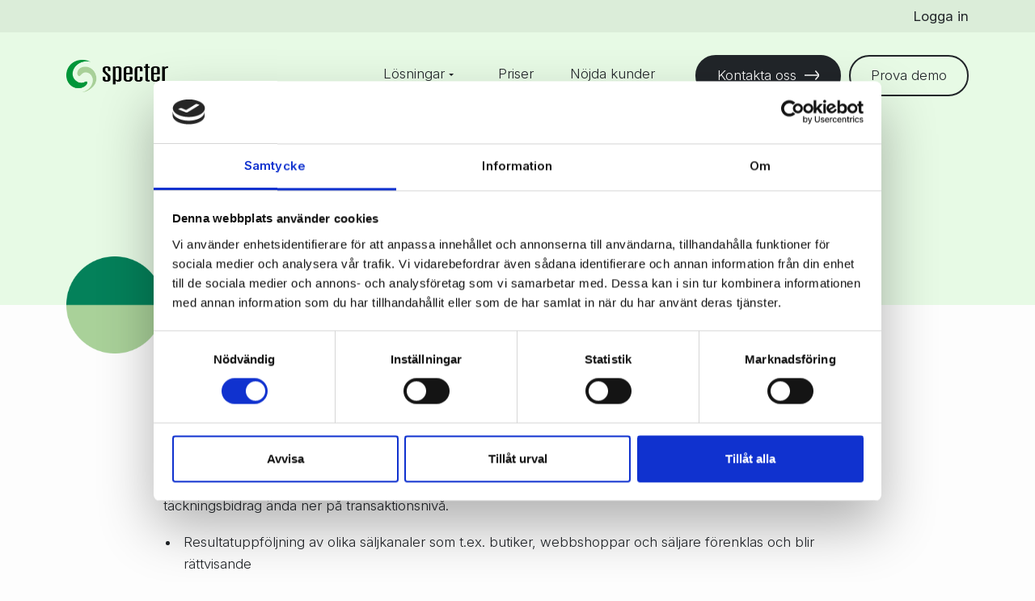

--- FILE ---
content_type: text/html; charset=UTF-8
request_url: https://specter.se/2016/03/09/fifo-hantering/
body_size: 20769
content:
<!DOCTYPE html> <html> <head><script>if(navigator.userAgent.match(/MSIE|Internet Explorer/i)||navigator.userAgent.match(/Trident\/7\..*?rv:11/i)){let e=document.location.href;if(!e.match(/[?&]nonitro/)){if(e.indexOf("?")==-1){if(e.indexOf("#")==-1){document.location.href=e+"?nonitro=1"}else{document.location.href=e.replace("#","?nonitro=1#")}}else{if(e.indexOf("#")==-1){document.location.href=e+"&nonitro=1"}else{document.location.href=e.replace("#","&nonitro=1#")}}}}</script><link rel="preconnect" href="https://js-eu1.hs-scripts.com" /><link rel="preconnect" href="https://specter.se" /><meta http-equiv="Content-Type" content="text/html; charset=UTF-8" /><title>FIFO-hantering för lagervärdering i affärssystemet - Specter AB</title><meta http-equiv="Content-Type" content="text/html; charset=utf-8" /><meta name='robots' content='index, follow, max-image-preview:large, max-snippet:-1, max-video-preview:-1' /><meta name="description" content="Avancerad FIFO-hantering för lagervärdering och resultatuppföljning i Specters webbaserade affärssystem. Kontakta Specter idag." /><meta property="og:locale" content="sv_SE" /><meta property="og:type" content="article" /><meta property="og:title" content="FIFO-hantering för lagervärdering i affärssystemet - Specter AB" /><meta property="og:description" content="Avancerad FIFO-hantering för lagervärdering och resultatuppföljning i Specters webbaserade affärssystem. Kontakta Specter idag." /><meta property="og:url" content="https://specter.se/2016/03/09/fifo-hantering/" /><meta property="og:site_name" content="Specter" /><meta property="article:publisher" content="https://www.facebook.com/specterab" /><meta property="article:published_time" content="2016-03-09T12:21:36+00:00" /><meta name="author" content="Patrik Johansson" /><meta name="twitter:card" content="summary_large_image" /><meta name="twitter:label1" content="Skriven av" /><meta name="twitter:data1" content="Patrik Johansson" /><meta name="twitter:label2" content="Beräknad lästid" /><meta name="twitter:data2" content="2 minuter" /><meta name="google-site-verification" content="GJeiwEYAhF-uJPsTBXEcrIvNcdBPIbjCuuujLs6Himw" /><meta name="msapplication-TileImage" content="https://specter.se/wp-content/uploads/2023/02/cropped-favicon-270x270.png" /><meta name="viewport" content="width=device-width, initial-scale=1" /><meta name="generator" content="NitroPack" /><script>var NPSH,NitroScrollHelper;NPSH=NitroScrollHelper=function(){let e=null;const o=window.sessionStorage.getItem("nitroScrollPos");function t(){let e=JSON.parse(window.sessionStorage.getItem("nitroScrollPos"))||{};if(typeof e!=="object"){e={}}e[document.URL]=window.scrollY;window.sessionStorage.setItem("nitroScrollPos",JSON.stringify(e))}window.addEventListener("scroll",function(){if(e!==null){clearTimeout(e)}e=setTimeout(t,200)},{passive:true});let r={};r.getScrollPos=()=>{if(!o){return 0}const e=JSON.parse(o);return e[document.URL]||0};r.isScrolled=()=>{return r.getScrollPos()>document.documentElement.clientHeight*.5};return r}();</script><script>(function(){var a=false;var e=document.documentElement.classList;var i=navigator.userAgent.toLowerCase();var n=["android","iphone","ipad"];var r=n.length;var o;var d=null;for(var t=0;t<r;t++){o=n[t];if(i.indexOf(o)>-1)d=o;if(e.contains(o)){a=true;e.remove(o)}}if(a&&d){e.add(d);if(d=="iphone"||d=="ipad"){e.add("ios")}}})();</script>    <script crossorigin="anonymous" src="https://specter.se/nitropack_static/bhYaUqrwnxvDiGjqWZVzDVqxTiJRYLSJ/assets/static/optimized/rev-3f45d76/cdnjs.cloudflare.com/ajax/libs/jquery/3.3.1/render-blocking-jquery.min.js"></script> <style type="text/css">
div[id^="wpcf7-f17209"] button.cf7mls_next {}

div[id^="wpcf7-f17209"] button.cf7mls_back {}

div[id^="wpcf7-f16881"] button.cf7mls_next {}

div[id^="wpcf7-f16881"] button.cf7mls_back {}

div[id^="wpcf7-f16801"] button.cf7mls_next {}

div[id^="wpcf7-f16801"] button.cf7mls_back {}

div[id^="wpcf7-f692"] button.cf7mls_next {}

div[id^="wpcf7-f692"] button.cf7mls_back {}

div[id^="wpcf7-f658"] button.cf7mls_next {}

div[id^="wpcf7-f658"] button.cf7mls_back {}

div[id^="wpcf7-f656"] button.cf7mls_next {}

div[id^="wpcf7-f656"] button.cf7mls_back {}

div[id^="wpcf7-f605"] button.cf7mls_next {}

div[id^="wpcf7-f605"] button.cf7mls_back {}

div[id^="wpcf7-f452"] button.cf7mls_next {}

div[id^="wpcf7-f452"] button.cf7mls_back {}

div[id^="wpcf7-f315"] button.cf7mls_next {
	background-color: #020000;
	color: #fff;
}

div[id^="wpcf7-f315"] button.cf7mls_back {
	background-color: #fff;
	color: #020202;
}

div[id^="wpcf7-f29"] button.cf7mls_next {}

div[id^="wpcf7-f29"] button.cf7mls_back {}
</style> <style>
img:is([sizes="auto" i], [sizes^="auto," i]) {
	contain-intrinsic-size: 3000px 1500px;
}
</style>   <link rel="canonical" href="https://specter.se/2016/03/09/fifo-hantering/" />               <script type="application/ld+json" class="yoast-schema-graph">{"@context":"https://schema.org","@graph":[{"@type":"Article","@id":"https://specter.se/2016/03/09/fifo-hantering/#article","isPartOf":{"@id":"https://specter.se/2016/03/09/fifo-hantering/"},"author":{"name":"Patrik Johansson","@id":"https://specter.se/#/schema/person/b2f371a26f9a5d02620659d3bcc92b60"},"headline":"Ny avancerad FIFO-hantering i Specter","datePublished":"2016-03-09T12:21:36+00:00","mainEntityOfPage":{"@id":"https://specter.se/2016/03/09/fifo-hantering/"},"wordCount":349,"commentCount":0,"publisher":{"@id":"https://specter.se/#organization"},"articleSection":["Funktion"],"inLanguage":"sv-SE"},{"@type":"WebPage","@id":"https://specter.se/2016/03/09/fifo-hantering/","url":"https://specter.se/2016/03/09/fifo-hantering/","name":"FIFO-hantering för lagervärdering i affärssystemet - Specter AB","isPartOf":{"@id":"https://specter.se/#website"},"datePublished":"2016-03-09T12:21:36+00:00","description":"Avancerad FIFO-hantering för lagervärdering och resultatuppföljning i Specters webbaserade affärssystem. Kontakta Specter idag.","breadcrumb":{"@id":"https://specter.se/2016/03/09/fifo-hantering/#breadcrumb"},"inLanguage":"sv-SE","potentialAction":[{"@type":"ReadAction","target":["https://specter.se/2016/03/09/fifo-hantering/"]}]},{"@type":"BreadcrumbList","@id":"https://specter.se/2016/03/09/fifo-hantering/#breadcrumb","itemListElement":[{"@type":"ListItem","position":1,"name":"Home","item":"https://specter.se/"},{"@type":"ListItem","position":2,"name":"Ny avancerad FIFO-hantering i Specter"}]},{"@type":"WebSite","@id":"https://specter.se/#website","url":"https://specter.se/","name":"Specter","description":"ERP för framgångsrik handel","publisher":{"@id":"https://specter.se/#organization"},"potentialAction":[{"@type":"SearchAction","target":{"@type":"EntryPoint","urlTemplate":"https://specter.se/?s={search_term_string}"},"query-input":{"@type":"PropertyValueSpecification","valueRequired":true,"valueName":"search_term_string"}}],"inLanguage":"sv-SE"},{"@type":"Organization","@id":"https://specter.se/#organization","name":"Specter","url":"https://specter.se/","logo":{"@type":"ImageObject","inLanguage":"sv-SE","@id":"https://specter.se/#/schema/logo/image/","url":"https://specter.se/wp-content/uploads/2025/01/Specter-logo.webp","contentUrl":"https://specter.se/wp-content/uploads/2025/01/Specter-logo.webp","width":472,"height":150,"caption":"Specter"},"image":{"@id":"https://specter.se/#/schema/logo/image/"},"sameAs":["https://www.facebook.com/specterab","https://www.linkedin.com/company/specter-ab","https://www.youtube.com/channel/UC04qPElT3vwrJc1-E39ATDg"]},{"@type":"Person","@id":"https://specter.se/#/schema/person/b2f371a26f9a5d02620659d3bcc92b60","name":"Patrik Johansson","image":{"@type":"ImageObject","inLanguage":"sv-SE","@id":"https://specter.se/#/schema/person/image/","url":"https://secure.gravatar.com/avatar/dbb72eef2bd2d11087368b96bec6331cc754af2f6984dc484c991e5c269b65be?s=96&d=mm&r=g","contentUrl":"https://secure.gravatar.com/avatar/dbb72eef2bd2d11087368b96bec6331cc754af2f6984dc484c991e5c269b65be?s=96&d=mm&r=g","caption":"Patrik Johansson"}}]}</script>  <link rel='dns-prefetch' href='//js-eu1.hs-scripts.com' /> <link rel='dns-prefetch' href='//cdnjs.cloudflare.com' /> <link rel="alternate" type="application/rss+xml" title="Specter &raquo; Webbflöde" href="https://specter.se/feed/" /> <script type="text/javascript">
/* <![CDATA[ */
window._wpemojiSettings = {"baseUrl":"https:\/\/s.w.org\/images\/core\/emoji\/16.0.1\/72x72\/","ext":".png","svgUrl":"https:\/\/s.w.org\/images\/core\/emoji\/16.0.1\/svg\/","svgExt":".svg","source":{"concatemoji":"https:\/\/specter.se\/wp-includes\/js\/wp-emoji-release.min.js?ver=6.8.3"}};
/*! This file is auto-generated */
!function(s,n){var o,i,e;function c(e){try{var t={supportTests:e,timestamp:(new Date).valueOf()};sessionStorage.setItem(o,JSON.stringify(t))}catch(e){}}function p(e,t,n){e.clearRect(0,0,e.canvas.width,e.canvas.height),e.fillText(t,0,0);var t=new Uint32Array(e.getImageData(0,0,e.canvas.width,e.canvas.height).data),a=(e.clearRect(0,0,e.canvas.width,e.canvas.height),e.fillText(n,0,0),new Uint32Array(e.getImageData(0,0,e.canvas.width,e.canvas.height).data));return t.every(function(e,t){return e===a[t]})}function u(e,t){e.clearRect(0,0,e.canvas.width,e.canvas.height),e.fillText(t,0,0);for(var n=e.getImageData(16,16,1,1),a=0;a<n.data.length;a++)if(0!==n.data[a])return!1;return!0}function f(e,t,n,a){switch(t){case"flag":return n(e,"\ud83c\udff3\ufe0f\u200d\u26a7\ufe0f","\ud83c\udff3\ufe0f\u200b\u26a7\ufe0f")?!1:!n(e,"\ud83c\udde8\ud83c\uddf6","\ud83c\udde8\u200b\ud83c\uddf6")&&!n(e,"\ud83c\udff4\udb40\udc67\udb40\udc62\udb40\udc65\udb40\udc6e\udb40\udc67\udb40\udc7f","\ud83c\udff4\u200b\udb40\udc67\u200b\udb40\udc62\u200b\udb40\udc65\u200b\udb40\udc6e\u200b\udb40\udc67\u200b\udb40\udc7f");case"emoji":return!a(e,"\ud83e\udedf")}return!1}function g(e,t,n,a){var r="undefined"!=typeof WorkerGlobalScope&&self instanceof WorkerGlobalScope?new OffscreenCanvas(300,150):s.createElement("canvas"),o=r.getContext("2d",{willReadFrequently:!0}),i=(o.textBaseline="top",o.font="600 32px Arial",{});return e.forEach(function(e){i[e]=t(o,e,n,a)}),i}function t(e){var t=s.createElement("script");t.src=e,t.defer=!0,s.head.appendChild(t)}"undefined"!=typeof Promise&&(o="wpEmojiSettingsSupports",i=["flag","emoji"],n.supports={everything:!0,everythingExceptFlag:!0},e=new Promise(function(e){s.addEventListener("DOMContentLoaded",e,{once:!0})}),new Promise(function(t){var n=function(){try{var e=JSON.parse(sessionStorage.getItem(o));if("object"==typeof e&&"number"==typeof e.timestamp&&(new Date).valueOf()<e.timestamp+604800&&"object"==typeof e.supportTests)return e.supportTests}catch(e){}return null}();if(!n){if("undefined"!=typeof Worker&&"undefined"!=typeof OffscreenCanvas&&"undefined"!=typeof URL&&URL.createObjectURL&&"undefined"!=typeof Blob)try{var e="postMessage("+g.toString()+"("+[JSON.stringify(i),f.toString(),p.toString(),u.toString()].join(",")+"));",a=new Blob([e],{type:"text/javascript"}),r=new Worker(URL.createObjectURL(a),{name:"wpTestEmojiSupports"});return void(r.onmessage=function(e){c(n=e.data),r.terminate(),t(n)})}catch(e){}c(n=g(i,f,p,u))}t(n)}).then(function(e){for(var t in e)n.supports[t]=e[t],n.supports.everything=n.supports.everything&&n.supports[t],"flag"!==t&&(n.supports.everythingExceptFlag=n.supports.everythingExceptFlag&&n.supports[t]);n.supports.everythingExceptFlag=n.supports.everythingExceptFlag&&!n.supports.flag,n.DOMReady=!1,n.readyCallback=function(){n.DOMReady=!0}}).then(function(){return e}).then(function(){var e;n.supports.everything||(n.readyCallback(),(e=n.source||{}).concatemoji?t(e.concatemoji):e.wpemoji&&e.twemoji&&(t(e.twemoji),t(e.wpemoji)))}))}((window,document),window._wpemojiSettings);
/* ]]> */
</script> <link rel='stylesheet' id='cf7ic_style-css' type='text/css' media='all' href="https://specter.se/nitropack_static/bhYaUqrwnxvDiGjqWZVzDVqxTiJRYLSJ/assets/static/optimized/rev-3f45d76/specter.se/wp-content/plugins/contact-form-7-image-captcha/css/74336c0470ba8c37b606e5d582d1a2d4.cf7ic-style.css" /> <link rel='stylesheet' id='genesis-blocks-style-css-css' type='text/css' media='all' href="https://specter.se/nitropack_static/bhYaUqrwnxvDiGjqWZVzDVqxTiJRYLSJ/assets/static/optimized/rev-3f45d76/specter.se/wp-content/plugins/genesis-blocks/dist/601158facd5f859800b07f4e64b85ac4.style-blocks.build.css" /> <style id='wp-emoji-styles-inline-css' type='text/css'>
img.wp-smiley, img.emoji {
	display: inline !important;
	border: none !important;
	box-shadow: none !important;
	height: 1em !important;
	width: 1em !important;
	margin: 0 .07em !important;
	vertical-align: -.1em !important;
	background: none !important;
	padding: 0 !important;
}
</style> <link rel='stylesheet' id='wp-block-library-css' type='text/css' media='all' href="https://specter.se/nitropack_static/bhYaUqrwnxvDiGjqWZVzDVqxTiJRYLSJ/assets/static/optimized/rev-3f45d76/specter.se/wp-includes/css/dist/block-library/32d447e14b3b16bd53397eae0d748d66.style.min.css" /> <link rel='stylesheet' id='wp-bootstrap-blocks-styles-css' type='text/css' media='all' href="https://specter.se/nitropack_static/bhYaUqrwnxvDiGjqWZVzDVqxTiJRYLSJ/assets/static/optimized/rev-3f45d76/specter.se/wp-content/plugins/wp-bootstrap-blocks/build/775254d2d0a0e987d009dd0976c3fba6.style-index.css" /> <style id='global-styles-inline-css' type='text/css'>
:root {
	--wp--preset--aspect-ratio--square: 1;
	--wp--preset--aspect-ratio--4-3: 4/3;
	--wp--preset--aspect-ratio--3-4: 3/4;
	--wp--preset--aspect-ratio--3-2: 3/2;
	--wp--preset--aspect-ratio--2-3: 2/3;
	--wp--preset--aspect-ratio--16-9: 16/9;
	--wp--preset--aspect-ratio--9-16: 9/16;
	--wp--preset--color--black: #000;
	--wp--preset--color--cyan-bluish-gray: #abb8c3;
	--wp--preset--color--white: #fff;
	--wp--preset--color--pale-pink: #f78da7;
	--wp--preset--color--vivid-red: #cf2e2e;
	--wp--preset--color--luminous-vivid-orange: #ff6900;
	--wp--preset--color--luminous-vivid-amber: #fcb900;
	--wp--preset--color--light-green-cyan: #7bdcb5;
	--wp--preset--color--vivid-green-cyan: #00d084;
	--wp--preset--color--pale-cyan-blue: #8ed1fc;
	--wp--preset--color--vivid-cyan-blue: #0693e3;
	--wp--preset--color--vivid-purple: #9b51e0;
	--wp--preset--color--blue: #007aca;
	--wp--preset--gradient--vivid-cyan-blue-to-vivid-purple: linear-gradient(135deg, rgba(6, 147, 227, 1) 0%, #9b51e0 100%);
	--wp--preset--gradient--light-green-cyan-to-vivid-green-cyan: linear-gradient(135deg, #7adcb4 0%, #00d082 100%);
	--wp--preset--gradient--luminous-vivid-amber-to-luminous-vivid-orange: linear-gradient(135deg, rgba(252, 185, 0, 1) 0%, rgba(255, 105, 0, 1) 100%);
	--wp--preset--gradient--luminous-vivid-orange-to-vivid-red: linear-gradient(135deg, rgba(255, 105, 0, 1) 0%, #cf2e2e 100%);
	--wp--preset--gradient--very-light-gray-to-cyan-bluish-gray: linear-gradient(135deg, #eee 0%, #a9b8c3 100%);
	--wp--preset--gradient--cool-to-warm-spectrum: linear-gradient(135deg, #4aeadc 0%, #9778d1 20%, #cf2aba 40%, #ee2c82 60%, #fb6962 80%, #fef84c 100%);
	--wp--preset--gradient--blush-light-purple: linear-gradient(135deg, #ffceec 0%, #9896f0 100%);
	--wp--preset--gradient--blush-bordeaux: linear-gradient(135deg, #fecda5 0%, #fe2d2d 50%, #6b003e 100%);
	--wp--preset--gradient--luminous-dusk: linear-gradient(135deg, #ffcb70 0%, #c751c0 50%, #4158d0 100%);
	--wp--preset--gradient--pale-ocean: linear-gradient(135deg, #fff5cb 0%, #b6e3d4 50%, #33a7b5 100%);
	--wp--preset--gradient--electric-grass: linear-gradient(135deg, #caf880 0%, #71ce7e 100%);
	--wp--preset--gradient--midnight: linear-gradient(135deg, #020381 0%, #2874fc 100%);
	--wp--preset--font-size--small: 13px;
	--wp--preset--font-size--medium: 20px;
	--wp--preset--font-size--large: 36px;
	--wp--preset--font-size--x-large: 42px;
	--wp--preset--spacing--20: .44rem;
	--wp--preset--spacing--30: .67rem;
	--wp--preset--spacing--40: 1rem;
	--wp--preset--spacing--50: 1.5rem;
	--wp--preset--spacing--60: 2.25rem;
	--wp--preset--spacing--70: 3.38rem;
	--wp--preset--spacing--80: 5.06rem;
	--wp--preset--shadow--natural: 6px 6px 9px rgba(0, 0, 0, .2);
	--wp--preset--shadow--deep: 12px 12px 50px rgba(0, 0, 0, .4);
	--wp--preset--shadow--sharp: 6px 6px 0px rgba(0, 0, 0, .2);
	--wp--preset--shadow--outlined: 6px 6px 0px -3px rgba(255, 255, 255, 1), 6px 6px rgba(0, 0, 0, 1);
	--wp--preset--shadow--crisp: 6px 6px 0px rgba(0, 0, 0, 1);
}

:where(body) {
	margin: 0;
}

.wp-site-blocks > .alignleft {
	float: left;
	margin-right: 2em;
}

.wp-site-blocks > .alignright {
	float: right;
	margin-left: 2em;
}

.wp-site-blocks > .aligncenter {
	justify-content: center;
	margin-left: auto;
	margin-right: auto;
}

:where(.is-layout-flex) {
	gap: .5em;
}

:where(.is-layout-grid) {
	gap: .5em;
}

.is-layout-flow > .alignleft {
	float: left;
	margin-inline-start: 0;
	margin-inline-end: 2em;
}

.is-layout-flow > .alignright {
	float: right;
	margin-inline-start: 2em;
	margin-inline-end: 0;
}

.is-layout-flow > .aligncenter {
	margin-left: auto !important;
	margin-right: auto !important;
}

.is-layout-constrained > .alignleft {
	float: left;
	margin-inline-start: 0;
	margin-inline-end: 2em;
}

.is-layout-constrained > .alignright {
	float: right;
	margin-inline-start: 2em;
	margin-inline-end: 0;
}

.is-layout-constrained > .aligncenter {
	margin-left: auto !important;
	margin-right: auto !important;
}

.is-layout-constrained > :where(:not(.alignleft):not(.alignright):not(.alignfull)) {
	margin-left: auto !important;
	margin-right: auto !important;
}

body .is-layout-flex {
	display: flex;
}

.is-layout-flex {
	flex-wrap: wrap;
	align-items: center;
}

.is-layout-flex > :is(*, div) {
	margin: 0;
}

body .is-layout-grid {
	display: grid;
}

.is-layout-grid > :is(*, div) {
	margin: 0;
}

body {
	padding-top: 0px;
	padding-right: 0px;
	padding-bottom: 0px;
	padding-left: 0px;
}

a:where(:not(.wp-element-button)) {
	text-decoration: underline;
}

:root :where(.wp-element-button, .wp-block-button__link) {
	background-color: #32373c;
	border-width: 0;
	color: #fff;
	font-family: inherit;
	font-size: inherit;
	line-height: inherit;
	padding: calc(.667em + 2px) calc(1.333em + 2px);
	text-decoration: none;
}

.has-black-color {
	color: var(--wp--preset--color--black) !important;
}

.has-cyan-bluish-gray-color {
	color: var(--wp--preset--color--cyan-bluish-gray) !important;
}

.has-white-color {
	color: var(--wp--preset--color--white) !important;
}

.has-pale-pink-color {
	color: var(--wp--preset--color--pale-pink) !important;
}

.has-vivid-red-color {
	color: var(--wp--preset--color--vivid-red) !important;
}

.has-luminous-vivid-orange-color {
	color: var(--wp--preset--color--luminous-vivid-orange) !important;
}

.has-luminous-vivid-amber-color {
	color: var(--wp--preset--color--luminous-vivid-amber) !important;
}

.has-light-green-cyan-color {
	color: var(--wp--preset--color--light-green-cyan) !important;
}

.has-vivid-green-cyan-color {
	color: var(--wp--preset--color--vivid-green-cyan) !important;
}

.has-pale-cyan-blue-color {
	color: var(--wp--preset--color--pale-cyan-blue) !important;
}

.has-vivid-cyan-blue-color {
	color: var(--wp--preset--color--vivid-cyan-blue) !important;
}

.has-vivid-purple-color {
	color: var(--wp--preset--color--vivid-purple) !important;
}

.has-blue-color {
	color: var(--wp--preset--color--blue) !important;
}

.has-black-background-color {
	background-color: var(--wp--preset--color--black) !important;
}

.has-cyan-bluish-gray-background-color {
	background-color: var(--wp--preset--color--cyan-bluish-gray) !important;
}

.has-white-background-color {
	background-color: var(--wp--preset--color--white) !important;
}

.has-pale-pink-background-color {
	background-color: var(--wp--preset--color--pale-pink) !important;
}

.has-vivid-red-background-color {
	background-color: var(--wp--preset--color--vivid-red) !important;
}

.has-luminous-vivid-orange-background-color {
	background-color: var(--wp--preset--color--luminous-vivid-orange) !important;
}

.has-luminous-vivid-amber-background-color {
	background-color: var(--wp--preset--color--luminous-vivid-amber) !important;
}

.has-light-green-cyan-background-color {
	background-color: var(--wp--preset--color--light-green-cyan) !important;
}

.has-vivid-green-cyan-background-color {
	background-color: var(--wp--preset--color--vivid-green-cyan) !important;
}

.has-pale-cyan-blue-background-color {
	background-color: var(--wp--preset--color--pale-cyan-blue) !important;
}

.has-vivid-cyan-blue-background-color {
	background-color: var(--wp--preset--color--vivid-cyan-blue) !important;
}

.has-vivid-purple-background-color {
	background-color: var(--wp--preset--color--vivid-purple) !important;
}

.has-blue-background-color {
	background-color: var(--wp--preset--color--blue) !important;
}

.has-black-border-color {
	border-color: var(--wp--preset--color--black) !important;
}

.has-cyan-bluish-gray-border-color {
	border-color: var(--wp--preset--color--cyan-bluish-gray) !important;
}

.has-white-border-color {
	border-color: var(--wp--preset--color--white) !important;
}

.has-pale-pink-border-color {
	border-color: var(--wp--preset--color--pale-pink) !important;
}

.has-vivid-red-border-color {
	border-color: var(--wp--preset--color--vivid-red) !important;
}

.has-luminous-vivid-orange-border-color {
	border-color: var(--wp--preset--color--luminous-vivid-orange) !important;
}

.has-luminous-vivid-amber-border-color {
	border-color: var(--wp--preset--color--luminous-vivid-amber) !important;
}

.has-light-green-cyan-border-color {
	border-color: var(--wp--preset--color--light-green-cyan) !important;
}

.has-vivid-green-cyan-border-color {
	border-color: var(--wp--preset--color--vivid-green-cyan) !important;
}

.has-pale-cyan-blue-border-color {
	border-color: var(--wp--preset--color--pale-cyan-blue) !important;
}

.has-vivid-cyan-blue-border-color {
	border-color: var(--wp--preset--color--vivid-cyan-blue) !important;
}

.has-vivid-purple-border-color {
	border-color: var(--wp--preset--color--vivid-purple) !important;
}

.has-blue-border-color {
	border-color: var(--wp--preset--color--blue) !important;
}

.has-vivid-cyan-blue-to-vivid-purple-gradient-background {
	background: var(--wp--preset--gradient--vivid-cyan-blue-to-vivid-purple) !important;
}

.has-light-green-cyan-to-vivid-green-cyan-gradient-background {
	background: var(--wp--preset--gradient--light-green-cyan-to-vivid-green-cyan) !important;
}

.has-luminous-vivid-amber-to-luminous-vivid-orange-gradient-background {
	background: var(--wp--preset--gradient--luminous-vivid-amber-to-luminous-vivid-orange) !important;
}

.has-luminous-vivid-orange-to-vivid-red-gradient-background {
	background: var(--wp--preset--gradient--luminous-vivid-orange-to-vivid-red) !important;
}

.has-very-light-gray-to-cyan-bluish-gray-gradient-background {
	background: var(--wp--preset--gradient--very-light-gray-to-cyan-bluish-gray) !important;
}

.has-cool-to-warm-spectrum-gradient-background {
	background: var(--wp--preset--gradient--cool-to-warm-spectrum) !important;
}

.has-blush-light-purple-gradient-background {
	background: var(--wp--preset--gradient--blush-light-purple) !important;
}

.has-blush-bordeaux-gradient-background {
	background: var(--wp--preset--gradient--blush-bordeaux) !important;
}

.has-luminous-dusk-gradient-background {
	background: var(--wp--preset--gradient--luminous-dusk) !important;
}

.has-pale-ocean-gradient-background {
	background: var(--wp--preset--gradient--pale-ocean) !important;
}

.has-electric-grass-gradient-background {
	background: var(--wp--preset--gradient--electric-grass) !important;
}

.has-midnight-gradient-background {
	background: var(--wp--preset--gradient--midnight) !important;
}

.has-small-font-size {
	font-size: var(--wp--preset--font-size--small) !important;
}

.has-medium-font-size {
	font-size: var(--wp--preset--font-size--medium) !important;
}

.has-large-font-size {
	font-size: var(--wp--preset--font-size--large) !important;
}

.has-x-large-font-size {
	font-size: var(--wp--preset--font-size--x-large) !important;
}

:where(.wp-block-post-template.is-layout-flex) {
	gap: 1.25em;
}

:where(.wp-block-post-template.is-layout-grid) {
	gap: 1.25em;
}

:where(.wp-block-columns.is-layout-flex) {
	gap: 2em;
}

:where(.wp-block-columns.is-layout-grid) {
	gap: 2em;
}

:root :where(.wp-block-pullquote) {
	font-size: 1.5em;
	line-height: 1.6;
}
</style> <link rel='stylesheet' id='cf7mls-css' type='text/css' media='all' href="https://specter.se/nitropack_static/bhYaUqrwnxvDiGjqWZVzDVqxTiJRYLSJ/assets/static/optimized/rev-3f45d76/specter.se/wp-content/plugins/cf7-multi-step/assets/frontend/css/f2fb046138c50527bdf774c7f64e97b0.cf7mls.css" /> <link rel='stylesheet' id='cf7mls_animate-css' type='text/css' media='all' href="https://specter.se/nitropack_static/bhYaUqrwnxvDiGjqWZVzDVqxTiJRYLSJ/assets/static/optimized/rev-3f45d76/specter.se/wp-content/plugins/cf7-multi-step/assets/frontend/animate/f2fb046138c50527bdf774c7f64e97b0.animate.min.css" /> <link rel='stylesheet' id='contact-form-7-css' type='text/css' media='all' href="https://specter.se/nitropack_static/bhYaUqrwnxvDiGjqWZVzDVqxTiJRYLSJ/assets/static/optimized/rev-3f45d76/specter.se/wp-content/plugins/contact-form-7/includes/css/658f2778d08ae3bea04b2fbca01dde96.styles.css" /> <link rel='stylesheet' id='menu-image-css' type='text/css' media='all' href="https://specter.se/nitropack_static/bhYaUqrwnxvDiGjqWZVzDVqxTiJRYLSJ/assets/static/optimized/rev-3f45d76/specter.se/wp-content/plugins/menu-image/includes/css/b0c01c756caadedf0fd74752cd403085.menu-image.css" /> <link rel='stylesheet' id='dashicons-css' type='text/css' media='all' href="https://specter.se/nitropack_static/bhYaUqrwnxvDiGjqWZVzDVqxTiJRYLSJ/assets/static/optimized/rev-3f45d76/specter.se/wp-includes/css/32d447e14b3b16bd53397eae0d748d66.dashicons.min.css" /> <link rel='stylesheet' id='bootstrap-css' type='text/css' media='all' href="https://specter.se/nitropack_static/bhYaUqrwnxvDiGjqWZVzDVqxTiJRYLSJ/assets/static/optimized/rev-3f45d76/cdnjs.cloudflare.com/ajax/libs/bootstrap/5.3.3/css/32d447e14b3b16bd53397eae0d748d66.bootstrap.min.css" /> <link rel='stylesheet' id='fontawesome-css' type='text/css' media='all' href="https://specter.se/nitropack_static/bhYaUqrwnxvDiGjqWZVzDVqxTiJRYLSJ/assets/static/optimized/rev-3f45d76/cdnjs.cloudflare.com/ajax/libs/font-awesome/6.4.2/css/32d447e14b3b16bd53397eae0d748d66.all.min.css" /> <link rel='stylesheet' id='simplelightbox-css' type='text/css' media='all' href="https://specter.se/nitropack_static/bhYaUqrwnxvDiGjqWZVzDVqxTiJRYLSJ/assets/static/optimized/rev-3f45d76/cdnjs.cloudflare.com/ajax/libs/simplelightbox/2.11.0/32d447e14b3b16bd53397eae0d748d66.simple-lightbox.css" /> <link rel='stylesheet' id='swiper-css' type='text/css' media='all' href="https://specter.se/nitropack_static/bhYaUqrwnxvDiGjqWZVzDVqxTiJRYLSJ/assets/static/optimized/rev-3f45d76/cdnjs.cloudflare.com/ajax/libs/Swiper/11.0.5/32d447e14b3b16bd53397eae0d748d66.swiper-bundle.min.css" /> <link rel='stylesheet' id='main-css' type='text/css' media='all' href="https://specter.se/nitropack_static/bhYaUqrwnxvDiGjqWZVzDVqxTiJRYLSJ/assets/static/optimized/rev-3f45d76/specter.se/wp-content/themes/specter-v3/css/build/32d447e14b3b16bd53397eae0d748d66.main.min.css" /> <script type="text/javascript" id="jquery-core-js" src="https://specter.se/nitropack_static/bhYaUqrwnxvDiGjqWZVzDVqxTiJRYLSJ/assets/static/optimized/rev-3f45d76/specter.se/wp-includes/js/jquery/render-blocking-f43b551b749a36845288913120943cc6.jquery.min.js"></script> <script type="text/javascript" id="jquery-migrate-js" src="https://specter.se/nitropack_static/bhYaUqrwnxvDiGjqWZVzDVqxTiJRYLSJ/assets/static/optimized/rev-3f45d76/specter.se/wp-includes/js/jquery/render-blocking-558973c0fd98109493258c8470e94016.jquery-migrate.min.js"></script> <script type="text/javascript" id="swiper-js" src="https://specter.se/nitropack_static/bhYaUqrwnxvDiGjqWZVzDVqxTiJRYLSJ/assets/static/optimized/rev-3f45d76/cdnjs.cloudflare.com/ajax/libs/Swiper/11.0.5/render-blocking-32d447e14b3b16bd53397eae0d748d66.swiper-bundle.min.js"></script> <script type="text/javascript" id="iframeresizer-js" src="https://specter.se/nitropack_static/bhYaUqrwnxvDiGjqWZVzDVqxTiJRYLSJ/assets/static/optimized/rev-3f45d76/cdnjs.cloudflare.com/ajax/libs/iframe-resizer/4.3.6/render-blocking-32d447e14b3b16bd53397eae0d748d66.iframeResizer.min.js"></script> <script type="text/javascript" id="simplelightbox-js" src="https://specter.se/nitropack_static/bhYaUqrwnxvDiGjqWZVzDVqxTiJRYLSJ/assets/static/optimized/rev-3f45d76/cdnjs.cloudflare.com/ajax/libs/simplelightbox/2.11.0/render-blocking-32d447e14b3b16bd53397eae0d748d66.simple-lightbox.jquery.min.js"></script> <script type="text/javascript" id="main-js" src="https://specter.se/nitropack_static/bhYaUqrwnxvDiGjqWZVzDVqxTiJRYLSJ/assets/static/optimized/rev-3f45d76/specter.se/wp-content/themes/specter-v3/js/build/render-blocking-32d447e14b3b16bd53397eae0d748d66.main.min.js"></script> <link rel="https://api.w.org/" href="https://specter.se/wp-json/" /><link rel="alternate" title="JSON" type="application/json" href="https://specter.se/wp-json/wp/v2/posts/4862" /><link rel='shortlink' href='https://specter.se/?p=4862' /> <link rel="alternate" title="oEmbed (JSON)" type="application/json+oembed" href="https://specter.se/wp-json/oembed/1.0/embed?url=https%3A%2F%2Fspecter.se%2F2016%2F03%2F09%2Ffifo-hantering%2F" /> <link rel="alternate" title="oEmbed (XML)" type="text/xml+oembed" href="https://specter.se/wp-json/oembed/1.0/embed?url=https%3A%2F%2Fspecter.se%2F2016%2F03%2F09%2Ffifo-hantering%2F&#038;format=xml" />  <script type="text/javascript">
jQuery(document).ready(function($) {
  $(document).on("click", ".navbar .nav-products > .dropdown-menu .sub-nav .dropdown-toggle", function(e) {
    var href = $(this).attr("href");
    if (href && href !== "#") {
      e.preventDefault(); 
      window.location.href = href;
    }
  });
});</script>   <style type="text/css">
.custom-hubspot-section {
	max-width: 1320px !important;
	margin: 0 auto !important;
}

.block-content-two-columns ul li, .block-masonry-with-icon .card ul li {
	background-position: left 5px;
}

.page-id-16371 .block-header-with-image.sp-bg-green .img-fluid {
	display: none;
}

.page-id-16371 .blog-featured .btn {
	align-self: flex-start;
	width: auto;
}

.navbar-nav .dropdown-menu {
	left: 0;
	margin-top: var(--bs-dropdown-spacer);
}

.dropdown-item.active, .dropdown-item:active {
	color: #333;
	cursor: pointer;
}

.navbar .nav-products > .dropdown-menu .sub-nav .dropdown-toggle {
	cursor: pointer;
}

@media (min-width: 991px) {
	.navbar .nav-products > .dropdown-menu {
		min-height: 270px;
	}
}

body, p, ul li, ol li, .navbar .navbar-nav li .nav-link {
	font-family: "Inter", sans-serif !important;
	font-size: 17px;
	font-weight: 300 !important;
}

.specter-demo-bg {
	background: linear-gradient(0deg, #f4f6ff 5.86%, #f0f2ff);
	border-radius: 30px;
}

.demo-page-container .block-quotes-featured {
	margin: 0 auto;
}

.demo-page-container .block-quotes-featured h3 {
	font-size: 23px;
}

.page-demo-title {
	padding: 30px 15px 0 15px;
}
</style>  <style id="essential-blocks-global-styles">
:root {
	--eb-global-primary-color: #101828;
	--eb-global-secondary-color: #475467;
	--eb-global-tertiary-color: #98a2b3;
	--eb-global-text-color: #475467;
	--eb-global-heading-color: #1d2939;
	--eb-global-link-color: #444ce7;
	--eb-global-background-color: #f9fafb;
	--eb-global-button-text-color: #fff;
	--eb-global-button-background-color: #101828;
	--eb-gradient-primary-color: linear-gradient(90deg, hsla(259, 84%, 78%, 1) 0%, hsla(206, 67%, 75%, 1) 100%);
	--eb-gradient-secondary-color: linear-gradient(90deg, hsla(18, 76%, 85%, 1) 0%, hsla(203, 69%, 84%, 1) 100%);
	--eb-gradient-tertiary-color: linear-gradient(90deg, hsla(248, 21%, 15%, 1) 0%, hsla(250, 14%, 61%, 1) 100%);
	--eb-gradient-background-color: linear-gradient(90deg, #fafafa 0%, #e9e9e9 49%, #f4f3f3 100%);
	--eb-tablet-breakpoint: 1024px;
	--eb-mobile-breakpoint: 767px;
}
</style> <script>(function(w,d,s,l,i){w[l]=w[l]||[];w[l].push({'gtm.start':
new Date().getTime(),event:'gtm.js'});var f=d.getElementsByTagName(s)[0],
j=d.createElement(s),dl=l!='dataLayer'?'&l='+l:'';j.async=true;j.src=
'https://www.googletagmanager.com/gtm.js?id='+i+dl;f.parentNode.insertBefore(j,f);
})(window,document,'script','dataLayer','GTM-M2HB4Z3');</script>   <link rel="preconnect" href="https://fonts.googleapis.com" /> <link rel="preconnect" href="https://fonts.gstatic.com" crossorigin />   <script class="hsq-set-content-id" data-content-id="blog-post">
    var _hsq = _hsq || [];
    _hsq.push(["setContentType", "blog-post"]);
   </script>  <link rel="icon" sizes="32x32" href="https://specter.se/nitropack_static/bhYaUqrwnxvDiGjqWZVzDVqxTiJRYLSJ/assets/images/optimized/rev-d25c486/specter.se/wp-content/uploads/2023/02/cropped-favicon-32x32.png" /> <link rel="icon" sizes="192x192" href="https://specter.se/nitropack_static/bhYaUqrwnxvDiGjqWZVzDVqxTiJRYLSJ/assets/images/optimized/rev-d25c486/specter.se/wp-content/uploads/2023/02/cropped-favicon-192x192.png" /> <link rel="apple-touch-icon" href="https://specter.se/nitropack_static/bhYaUqrwnxvDiGjqWZVzDVqxTiJRYLSJ/assets/images/optimized/rev-d25c486/specter.se/wp-content/uploads/2023/02/cropped-favicon-180x180.png" />  <style type="text/css" id="wp-custom-css">
* {
	text-rendering: optimizeLegibility !important;
	-webkit-font-smoothing: antialiased !important;
}

.wpcf7-response-output {
	border: none !important;
	padding: 10px 0;
}

.block-price-table .col-content p.small-text b {
	font-size: 16px;
}

@media (max-width: 991px) {
	.block-header-with-image {
		padding: 100px 20px 40px 20px;
	}
	
	.navbar-collapse {
		max-height: var(--bs-scroll-height, 75vh);
		overflow-y: auto;
	}
}

.single-post .entry ul {
	padding: 0 20px;
}

.hs-form-image img {
	border-radius: 20px;
}
</style> <link rel="pingback" href="https://specter.se/xmlrpc.php" />  <script nitro-exclude>window.IS_NITROPACK=!0;window.NITROPACK_STATE='FRESH';</script><style>.nitro-cover{visibility:hidden!important;}</style><script nitro-exclude>(function(){const e=document.createElement("link");if(!(e.relList&&e.relList.supports&&e.relList.supports("prefetch"))){return}let t=document.cookie.includes("9d63262f59cd9b3378f01392c");let n={initNP_PPL:function(){if(window.NP_PPL!==undefined)return;window.NP_PPL={prefetches:[],lcpEvents:[],other:[]}},logPrefetch:function(e,n,r){let o=JSON.parse(window.sessionStorage.getItem("nitro_prefetched_urls"));if(o===null)o={};if(o[e]===undefined){o[e]={type:n,initiator:r};window.sessionStorage.setItem("nitro_prefetched_urls",JSON.stringify(o))}if(!t)return;window.NP_PPL.prefetches.push({url:e,type:n,initiator:r,timestamp:performance.now()})},logLcpEvent:function(e,n=null){if(!t)return;window.NP_PPL.lcpEvents.push({message:e,data:n,timestamp:performance.now()})},logOther:function(e,n=null){if(!t)return;window.NP_PPL.other.push({message:e,data:n,timestamp:performance.now()})}};if(t){n.initNP_PPL()}let r=0;const o=300;let l=".specter.se";let c=new RegExp(l+"$");function a(){return performance.now()-r>o}function u(){let e;let t=performance.now();const r={capture:true,passive:true};document.addEventListener("touchstart",o,r);document.addEventListener("mouseover",l,r);function o(e){t=performance.now();const n=e.target.closest("a");if(!n||!s(n)){return}g(n.href,"TOUCH")}function l(r){n.logOther("mouseoverListener() called",r);if(performance.now()-t<1111){return}const o=r.target.closest("a");if(!o||!s(o)){return}o.addEventListener("mouseout",c,{passive:true});e=setTimeout(function(){n.logOther("mouseoverTimer CALLBACK called",r);g(o.href,"HOVER");e=undefined},85)}function c(t){if(t.relatedTarget&&t.target.closest("a")==t.relatedTarget.closest("a")){return}if(e){clearTimeout(e);e=undefined}}}function f(){if(!PerformanceObserver.supportedEntryTypes.includes("largest-contentful-paint")){n.logLcpEvent("PerformanceObserver does not support LCP events in this browser.");return}let e=new PerformanceObserver(e=>{n.logLcpEvent("LCP_DETECTED",e.getEntries().at(-1).element);C=e.getEntries().at(-1).element});let t=function(e){k=window.requestIdleCallback(O);window.removeEventListener("load",t)};I.forEach(e=>{window.addEventListener(e,P,{once:true})});e.observe({type:"largest-contentful-paint",buffered:true});window.addEventListener("load",t)}function s(e){if(!e){n.logOther("Link Not Prefetchable: empty link element.",e);return false}if(!e.href){n.logOther("Link Not Prefetchable: empty href attribute.",e);return false}let t=e.href;let r=null;try{r=new URL(t)}catch(t){n.logOther("Link Not Prefetchable: "+t,e);return false}let o="."+r.hostname.replace("www.","");if(!["http:","https:"].includes(e.protocol)){n.logOther("Link Not Prefetchable: missing protocol in the URL.",e);return false}if(e.protocol=="http:"&&location.protocol=="https:"){n.logOther("Link Not Prefetchable: URL is HTTP but the current page is HTTPS.",e);return false}if(e.getAttribute("href").charAt(0)=="#"||e.hash&&e.pathname+e.search==location.pathname+location.search){n.logOther("Link Not Prefetchable: URL is the current location but with a hash.",e);return false}if(c.exec(o)===null){n.logOther("Link Not Prefetchable: Different domain.",e);return false}for(i=0;i<x.length;i++){if(t.match(x[i])!==null){n.logOther("Link Not Prefetchable: Excluded URL "+t+".",{link:e,regex:x[i]});return false}}return true}function p(){let e=navigator.connection;if(!e){return false}if(e.saveData){n.logOther("Data Saving Mode detected.");return true}return false}function d(){if(M!==null){return M}M=p();return M}if(!window.requestIdleCallback){window.requestIdleCallback=function(e,t){var t=t||{};var n=1;var r=t.timeout||n;var o=performance.now();return setTimeout(function(){e({get didTimeout(){return t.timeout?false:performance.now()-o-n>r},timeRemaining:function(){return Math.max(0,n+(performance.now()-o))}})},n)}}if(!window.cancelIdleCallback){window.cancelIdleCallback=function(e){clearTimeout(e)}}let h=function(e,t){n.logLcpEvent("MUTATION_DETECTED",e);clearTimeout(R);R=setTimeout(T,500,e)};let m=function(){return window.NavAI!==undefined};let g=function(e,t="",o=false){if(b.indexOf(e)>-1){n.logOther("Prefetch skipped: URL is already prefetched.",e);return}if(b.length>15){n.logOther("Prefetch skipped: Maximum prefetches threshold reached.");return}if(!o&&!a()){n.logOther("Prefetch skipped: on cooldown",e);return}if(d()){n.logOther("Prefetch skipped: limited connection",e);return}if(m()){n.logOther("Prefetch skipped: NavAI is present",e);return}let l="prefetch";if(HTMLScriptElement.supports&&HTMLScriptElement.supports("speculationrules")){l=Math.floor(Math.random()*2)===1?"prefetch":"prerender";if(l==="prefetch"){L(e)}if(l==="prerender"){E(e)}}else{L(e)}b.push(e);r=performance.now();n.logPrefetch(e,l,t);return true};function L(e){const t=document.createElement("link");t.rel="prefetch";t.setAttribute("nitro-exclude",true);t.type="text/html";t.href=e;document.head.appendChild(t)}function E(e){let t={prerender:[{source:"list",urls:[e]}]};let n=document.createElement("script");n.type="speculationrules";n.textContent=JSON.stringify(t);document.body.appendChild(n)}function w(e){let t=document.querySelector("body");while(e!=t){if(v(e)){e=e.parentElement;n.logOther("Skipping LCP container level: Inside a <nav> element.",e);continue}let t=Array.from(e.querySelectorAll("a"));n.logOther("filtering links...",t);t=t.filter(t=>{if(v(t)){n.logOther("Skipping link: Inside a <nav> element.",e);return false}return s(t)});if(t.length>0)return[t,e];e=e.parentElement}return[[],null]}function v(e){return e.closest("nav")!==null||e.nodeName=="NAV"}function P(e){S=true;if(y&&!U){_()}}function O(e){y=true;if(S&&!U){if(_()){window.cancelIdleCallback(k)}else{A++;if(A>2){window.cancelIdleCallback(k);n.logLcpEvent("IDLE_CALLBACK_CANCELLED")};}}}function _(){if(C==null){n.logLcpEvent("doLcpPrefetching_CALLBACK_CALLED_WITHOUT_LCP_ELEMENT");return false}let e=[];[e,N]=w(C);if(e.length==0){n.logLcpEvent("NO_LINKS_FOUND");return false}if(e.length>0){g(e[0].href,"LCP",!U);U=true}D.observe(N,{subtree:true,childList:true,attributes:true});n.logLcpEvent("MUTATION_OBSERVER_REGISTERED");window.cancelIdleCallback(k);n.logLcpEvent("IDLE_CALLBACK_CANCELLED")};function T(e){n.logLcpEvent("MUTATION_RESCAN_TRIGGERED",e);let t=w(N)[0];if(t.length>0){g(t[0].href,"LCP_MUTATION")}}let b=[];let C=null;let N=null;let k=0;let A=0;let I=["mousemove","click","keydown","touchmove","touchstart"];let S=false;let y=false;const D=new MutationObserver(h);let R=0;let U=false;let M=null;let x=JSON.parse(atob("W10="));if(Object.prototype.toString.call(x)==="[object Object]"){n.logOther("EXCLUDES_AS_OBJECT",x);let e=[];for(const t in x){e.push(x[t])}x=e}x=x.map(e=>new RegExp(e));if(navigator.connection){navigator.connection.onchange=function(e,t){M=null;n.logOther("Connection changed",{effectiveType:navigator.connection.effectiveType,rtt:navigator.connection.rtt,downlink:navigator.connection.downlink,saveData:navigator.connection.saveData})}}f();u()})();</script><style id="nitro-fonts">
@font-face {
	font-family: AvenirNextLTPro-Demi;
	font-style: normal;
	font-weight: 400;
	src: url("https://specter.se/nitropack_static/bhYaUqrwnxvDiGjqWZVzDVqxTiJRYLSJ/assets/static/source/rev-3f45d76/specter.se/wp-content/themes/specter-v3/css/build/font/AvenirNextLTPro-Demi.woff2") format("woff2");
}

@font-face {
	font-family: "Lato";
	font-style: italic;
	font-weight: 100;
	font-display: swap;
	src: url("https://fonts.gstatic.com/s/lato/v25/S6u-w4BMUTPHjxsIPx-mPCLC79U11vU.woff2") format("woff2");
	unicode-range: U+0100-02BA, U+02BD-02C5, U+02C7-02CC, U+02CE-02D7, U+02DD-02FF, U+0304, U+0308, U+0329, U+1D00-1DBF, U+1E00-1E9F, U+1EF2-1EFF, U+2020, U+20A0-20AB, U+20AD-20C0, U+2113, U+2C60-2C7F, U+A720-A7FF;
}

@font-face {
	font-family: "Lato";
	font-style: italic;
	font-weight: 100;
	font-display: swap;
	src: url("https://fonts.gstatic.com/s/lato/v25/S6u-w4BMUTPHjxsIPx-oPCLC79U1.woff2") format("woff2");
	unicode-range: U+0000-00FF, U+0131, U+0152-0153, U+02BB-02BC, U+02C6, U+02DA, U+02DC, U+0304, U+0308, U+0329, U+2000-206F, U+20AC, U+2122, U+2191, U+2193, U+2212, U+2215, U+FEFF, U+FFFD;
}

@font-face {
	font-family: "Lato";
	font-style: italic;
	font-weight: 300;
	font-display: swap;
	src: url("https://fonts.gstatic.com/s/lato/v25/S6u_w4BMUTPHjxsI9w2_FQftx9897sxZ.woff2") format("woff2");
	unicode-range: U+0100-02BA, U+02BD-02C5, U+02C7-02CC, U+02CE-02D7, U+02DD-02FF, U+0304, U+0308, U+0329, U+1D00-1DBF, U+1E00-1E9F, U+1EF2-1EFF, U+2020, U+20A0-20AB, U+20AD-20C0, U+2113, U+2C60-2C7F, U+A720-A7FF;
}

@font-face {
	font-family: "Lato";
	font-style: italic;
	font-weight: 300;
	font-display: swap;
	src: url("https://fonts.gstatic.com/s/lato/v25/S6u_w4BMUTPHjxsI9w2_Gwftx9897g.woff2") format("woff2");
	unicode-range: U+0000-00FF, U+0131, U+0152-0153, U+02BB-02BC, U+02C6, U+02DA, U+02DC, U+0304, U+0308, U+0329, U+2000-206F, U+20AC, U+2122, U+2191, U+2193, U+2212, U+2215, U+FEFF, U+FFFD;
}

@font-face {
	font-family: "Lato";
	font-style: italic;
	font-weight: 400;
	font-display: swap;
	src: url("https://fonts.gstatic.com/s/lato/v25/S6u8w4BMUTPHjxsAUi-qNiXg7eU0.woff2") format("woff2");
	unicode-range: U+0100-02BA, U+02BD-02C5, U+02C7-02CC, U+02CE-02D7, U+02DD-02FF, U+0304, U+0308, U+0329, U+1D00-1DBF, U+1E00-1E9F, U+1EF2-1EFF, U+2020, U+20A0-20AB, U+20AD-20C0, U+2113, U+2C60-2C7F, U+A720-A7FF;
}

@font-face {
	font-family: "Lato";
	font-style: italic;
	font-weight: 400;
	font-display: swap;
	src: url("https://fonts.gstatic.com/s/lato/v25/S6u8w4BMUTPHjxsAXC-qNiXg7Q.woff2") format("woff2");
	unicode-range: U+0000-00FF, U+0131, U+0152-0153, U+02BB-02BC, U+02C6, U+02DA, U+02DC, U+0304, U+0308, U+0329, U+2000-206F, U+20AC, U+2122, U+2191, U+2193, U+2212, U+2215, U+FEFF, U+FFFD;
}

@font-face {
	font-family: "Lato";
	font-style: italic;
	font-weight: 700;
	font-display: swap;
	src: url("https://fonts.gstatic.com/s/lato/v25/S6u_w4BMUTPHjxsI5wq_FQftx9897sxZ.woff2") format("woff2");
	unicode-range: U+0100-02BA, U+02BD-02C5, U+02C7-02CC, U+02CE-02D7, U+02DD-02FF, U+0304, U+0308, U+0329, U+1D00-1DBF, U+1E00-1E9F, U+1EF2-1EFF, U+2020, U+20A0-20AB, U+20AD-20C0, U+2113, U+2C60-2C7F, U+A720-A7FF;
}

@font-face {
	font-family: "Lato";
	font-style: italic;
	font-weight: 700;
	font-display: swap;
	src: url("https://fonts.gstatic.com/s/lato/v25/S6u_w4BMUTPHjxsI5wq_Gwftx9897g.woff2") format("woff2");
	unicode-range: U+0000-00FF, U+0131, U+0152-0153, U+02BB-02BC, U+02C6, U+02DA, U+02DC, U+0304, U+0308, U+0329, U+2000-206F, U+20AC, U+2122, U+2191, U+2193, U+2212, U+2215, U+FEFF, U+FFFD;
}

@font-face {
	font-family: "Lato";
	font-style: italic;
	font-weight: 900;
	font-display: swap;
	src: url("https://fonts.gstatic.com/s/lato/v25/S6u_w4BMUTPHjxsI3wi_FQftx9897sxZ.woff2") format("woff2");
	unicode-range: U+0100-02BA, U+02BD-02C5, U+02C7-02CC, U+02CE-02D7, U+02DD-02FF, U+0304, U+0308, U+0329, U+1D00-1DBF, U+1E00-1E9F, U+1EF2-1EFF, U+2020, U+20A0-20AB, U+20AD-20C0, U+2113, U+2C60-2C7F, U+A720-A7FF;
}

@font-face {
	font-family: "Lato";
	font-style: italic;
	font-weight: 900;
	font-display: swap;
	src: url("https://fonts.gstatic.com/s/lato/v25/S6u_w4BMUTPHjxsI3wi_Gwftx9897g.woff2") format("woff2");
	unicode-range: U+0000-00FF, U+0131, U+0152-0153, U+02BB-02BC, U+02C6, U+02DA, U+02DC, U+0304, U+0308, U+0329, U+2000-206F, U+20AC, U+2122, U+2191, U+2193, U+2212, U+2215, U+FEFF, U+FFFD;
}

@font-face {
	font-family: "Lato";
	font-style: normal;
	font-weight: 100;
	font-display: swap;
	src: url("https://fonts.gstatic.com/s/lato/v25/S6u8w4BMUTPHh30AUi-qNiXg7eU0.woff2") format("woff2");
	unicode-range: U+0100-02BA, U+02BD-02C5, U+02C7-02CC, U+02CE-02D7, U+02DD-02FF, U+0304, U+0308, U+0329, U+1D00-1DBF, U+1E00-1E9F, U+1EF2-1EFF, U+2020, U+20A0-20AB, U+20AD-20C0, U+2113, U+2C60-2C7F, U+A720-A7FF;
}

@font-face {
	font-family: "Lato";
	font-style: normal;
	font-weight: 100;
	font-display: swap;
	src: url("https://fonts.gstatic.com/s/lato/v25/S6u8w4BMUTPHh30AXC-qNiXg7Q.woff2") format("woff2");
	unicode-range: U+0000-00FF, U+0131, U+0152-0153, U+02BB-02BC, U+02C6, U+02DA, U+02DC, U+0304, U+0308, U+0329, U+2000-206F, U+20AC, U+2122, U+2191, U+2193, U+2212, U+2215, U+FEFF, U+FFFD;
}

@font-face {
	font-family: "Lato";
	font-style: normal;
	font-weight: 300;
	font-display: swap;
	src: url("https://fonts.gstatic.com/s/lato/v25/S6u9w4BMUTPHh7USSwaPGQ3q5d0N7w.woff2") format("woff2");
	unicode-range: U+0100-02BA, U+02BD-02C5, U+02C7-02CC, U+02CE-02D7, U+02DD-02FF, U+0304, U+0308, U+0329, U+1D00-1DBF, U+1E00-1E9F, U+1EF2-1EFF, U+2020, U+20A0-20AB, U+20AD-20C0, U+2113, U+2C60-2C7F, U+A720-A7FF;
}

@font-face {
	font-family: "Lato";
	font-style: normal;
	font-weight: 300;
	font-display: swap;
	src: url("https://fonts.gstatic.com/s/lato/v25/S6u9w4BMUTPHh7USSwiPGQ3q5d0.woff2") format("woff2");
	unicode-range: U+0000-00FF, U+0131, U+0152-0153, U+02BB-02BC, U+02C6, U+02DA, U+02DC, U+0304, U+0308, U+0329, U+2000-206F, U+20AC, U+2122, U+2191, U+2193, U+2212, U+2215, U+FEFF, U+FFFD;
}

@font-face {
	font-family: "Lato";
	font-style: normal;
	font-weight: 400;
	font-display: swap;
	src: url("https://fonts.gstatic.com/s/lato/v25/S6uyw4BMUTPHjxAwXiWtFCfQ7A.woff2") format("woff2");
	unicode-range: U+0100-02BA, U+02BD-02C5, U+02C7-02CC, U+02CE-02D7, U+02DD-02FF, U+0304, U+0308, U+0329, U+1D00-1DBF, U+1E00-1E9F, U+1EF2-1EFF, U+2020, U+20A0-20AB, U+20AD-20C0, U+2113, U+2C60-2C7F, U+A720-A7FF;
}

@font-face {
	font-family: "Lato";
	font-style: normal;
	font-weight: 400;
	font-display: swap;
	src: url("https://fonts.gstatic.com/s/lato/v25/S6uyw4BMUTPHjx4wXiWtFCc.woff2") format("woff2");
	unicode-range: U+0000-00FF, U+0131, U+0152-0153, U+02BB-02BC, U+02C6, U+02DA, U+02DC, U+0304, U+0308, U+0329, U+2000-206F, U+20AC, U+2122, U+2191, U+2193, U+2212, U+2215, U+FEFF, U+FFFD;
}

@font-face {
	font-family: "Lato";
	font-style: normal;
	font-weight: 700;
	font-display: swap;
	src: url("https://fonts.gstatic.com/s/lato/v25/S6u9w4BMUTPHh6UVSwaPGQ3q5d0N7w.woff2") format("woff2");
	unicode-range: U+0100-02BA, U+02BD-02C5, U+02C7-02CC, U+02CE-02D7, U+02DD-02FF, U+0304, U+0308, U+0329, U+1D00-1DBF, U+1E00-1E9F, U+1EF2-1EFF, U+2020, U+20A0-20AB, U+20AD-20C0, U+2113, U+2C60-2C7F, U+A720-A7FF;
}

@font-face {
	font-family: "Lato";
	font-style: normal;
	font-weight: 700;
	font-display: swap;
	src: url("https://fonts.gstatic.com/s/lato/v25/S6u9w4BMUTPHh6UVSwiPGQ3q5d0.woff2") format("woff2");
	unicode-range: U+0000-00FF, U+0131, U+0152-0153, U+02BB-02BC, U+02C6, U+02DA, U+02DC, U+0304, U+0308, U+0329, U+2000-206F, U+20AC, U+2122, U+2191, U+2193, U+2212, U+2215, U+FEFF, U+FFFD;
}

@font-face {
	font-family: "Lato";
	font-style: normal;
	font-weight: 900;
	font-display: swap;
	src: url("https://fonts.gstatic.com/s/lato/v25/S6u9w4BMUTPHh50XSwaPGQ3q5d0N7w.woff2") format("woff2");
	unicode-range: U+0100-02BA, U+02BD-02C5, U+02C7-02CC, U+02CE-02D7, U+02DD-02FF, U+0304, U+0308, U+0329, U+1D00-1DBF, U+1E00-1E9F, U+1EF2-1EFF, U+2020, U+20A0-20AB, U+20AD-20C0, U+2113, U+2C60-2C7F, U+A720-A7FF;
}

@font-face {
	font-family: "Lato";
	font-style: normal;
	font-weight: 900;
	font-display: swap;
	src: url("https://fonts.gstatic.com/s/lato/v25/S6u9w4BMUTPHh50XSwiPGQ3q5d0.woff2") format("woff2");
	unicode-range: U+0000-00FF, U+0131, U+0152-0153, U+02BB-02BC, U+02C6, U+02DA, U+02DC, U+0304, U+0308, U+0329, U+2000-206F, U+20AC, U+2122, U+2191, U+2193, U+2212, U+2215, U+FEFF, U+FFFD;
}

@font-face {
	font-family: "Inter";
	font-style: italic;
	font-weight: 100 900;
	font-display: swap;
	src: url("https://fonts.gstatic.com/s/inter/v20/UcCm3FwrK3iLTcvnUwkT9mI1F55MKw.woff2") format("woff2");
	unicode-range: U+0460-052F, U+1C80-1C8A, U+20B4, U+2DE0-2DFF, U+A640-A69F, U+FE2E-FE2F;
}

@font-face {
	font-family: "Inter";
	font-style: italic;
	font-weight: 100 900;
	font-display: swap;
	src: url("https://fonts.gstatic.com/s/inter/v20/UcCm3FwrK3iLTcvnUwAT9mI1F55MKw.woff2") format("woff2");
	unicode-range: U+0301, U+0400-045F, U+0490-0491, U+04B0-04B1, U+2116;
}

@font-face {
	font-family: "Inter";
	font-style: italic;
	font-weight: 100 900;
	font-display: swap;
	src: url("https://fonts.gstatic.com/s/inter/v20/UcCm3FwrK3iLTcvnUwgT9mI1F55MKw.woff2") format("woff2");
	unicode-range: U+1F00-1FFF;
}

@font-face {
	font-family: "Inter";
	font-style: italic;
	font-weight: 100 900;
	font-display: swap;
	src: url("https://fonts.gstatic.com/s/inter/v20/UcCm3FwrK3iLTcvnUwcT9mI1F55MKw.woff2") format("woff2");
	unicode-range: U+0370-0377, U+037A-037F, U+0384-038A, U+038C, U+038E-03A1, U+03A3-03FF;
}

@font-face {
	font-family: "Inter";
	font-style: italic;
	font-weight: 100 900;
	font-display: swap;
	src: url("https://fonts.gstatic.com/s/inter/v20/UcCm3FwrK3iLTcvnUwsT9mI1F55MKw.woff2") format("woff2");
	unicode-range: U+0102-0103, U+0110-0111, U+0128-0129, U+0168-0169, U+01A0-01A1, U+01AF-01B0, U+0300-0301, U+0303-0304, U+0308-0309, U+0323, U+0329, U+1EA0-1EF9, U+20AB;
}

@font-face {
	font-family: "Inter";
	font-style: italic;
	font-weight: 100 900;
	font-display: swap;
	src: url("https://fonts.gstatic.com/s/inter/v20/UcCm3FwrK3iLTcvnUwoT9mI1F55MKw.woff2") format("woff2");
	unicode-range: U+0100-02BA, U+02BD-02C5, U+02C7-02CC, U+02CE-02D7, U+02DD-02FF, U+0304, U+0308, U+0329, U+1D00-1DBF, U+1E00-1E9F, U+1EF2-1EFF, U+2020, U+20A0-20AB, U+20AD-20C0, U+2113, U+2C60-2C7F, U+A720-A7FF;
}

@font-face {
	font-family: "Inter";
	font-style: italic;
	font-weight: 100 900;
	font-display: swap;
	src: url("https://fonts.gstatic.com/s/inter/v20/UcCm3FwrK3iLTcvnUwQT9mI1F54.woff2") format("woff2");
	unicode-range: U+0000-00FF, U+0131, U+0152-0153, U+02BB-02BC, U+02C6, U+02DA, U+02DC, U+0304, U+0308, U+0329, U+2000-206F, U+20AC, U+2122, U+2191, U+2193, U+2212, U+2215, U+FEFF, U+FFFD;
}

@font-face {
	font-family: "Inter";
	font-style: normal;
	font-weight: 100 900;
	font-display: swap;
	src: url("https://fonts.gstatic.com/s/inter/v20/UcCo3FwrK3iLTcvvYwYZ8UA3J58.woff2") format("woff2");
	unicode-range: U+0460-052F, U+1C80-1C8A, U+20B4, U+2DE0-2DFF, U+A640-A69F, U+FE2E-FE2F;
}

@font-face {
	font-family: "Inter";
	font-style: normal;
	font-weight: 100 900;
	font-display: swap;
	src: url("https://fonts.gstatic.com/s/inter/v20/UcCo3FwrK3iLTcvmYwYZ8UA3J58.woff2") format("woff2");
	unicode-range: U+0301, U+0400-045F, U+0490-0491, U+04B0-04B1, U+2116;
}

@font-face {
	font-family: "Inter";
	font-style: normal;
	font-weight: 100 900;
	font-display: swap;
	src: url("https://fonts.gstatic.com/s/inter/v20/UcCo3FwrK3iLTcvuYwYZ8UA3J58.woff2") format("woff2");
	unicode-range: U+1F00-1FFF;
}

@font-face {
	font-family: "Inter";
	font-style: normal;
	font-weight: 100 900;
	font-display: swap;
	src: url("https://fonts.gstatic.com/s/inter/v20/UcCo3FwrK3iLTcvhYwYZ8UA3J58.woff2") format("woff2");
	unicode-range: U+0370-0377, U+037A-037F, U+0384-038A, U+038C, U+038E-03A1, U+03A3-03FF;
}

@font-face {
	font-family: "Inter";
	font-style: normal;
	font-weight: 100 900;
	font-display: swap;
	src: url("https://fonts.gstatic.com/s/inter/v20/UcCo3FwrK3iLTcvtYwYZ8UA3J58.woff2") format("woff2");
	unicode-range: U+0102-0103, U+0110-0111, U+0128-0129, U+0168-0169, U+01A0-01A1, U+01AF-01B0, U+0300-0301, U+0303-0304, U+0308-0309, U+0323, U+0329, U+1EA0-1EF9, U+20AB;
}

@font-face {
	font-family: "Inter";
	font-style: normal;
	font-weight: 100 900;
	font-display: swap;
	src: url("https://fonts.gstatic.com/s/inter/v20/UcCo3FwrK3iLTcvsYwYZ8UA3J58.woff2") format("woff2");
	unicode-range: U+0100-02BA, U+02BD-02C5, U+02C7-02CC, U+02CE-02D7, U+02DD-02FF, U+0304, U+0308, U+0329, U+1D00-1DBF, U+1E00-1E9F, U+1EF2-1EFF, U+2020, U+20A0-20AB, U+20AD-20C0, U+2113, U+2C60-2C7F, U+A720-A7FF;
}

@font-face {
	font-family: "Inter";
	font-style: normal;
	font-weight: 100 900;
	font-display: swap;
	src: url("https://fonts.gstatic.com/s/inter/v20/UcCo3FwrK3iLTcviYwYZ8UA3.woff2") format("woff2");
	unicode-range: U+0000-00FF, U+0131, U+0152-0153, U+02BB-02BC, U+02C6, U+02DA, U+02DC, U+0304, U+0308, U+0329, U+2000-206F, U+20AC, U+2122, U+2191, U+2193, U+2212, U+2215, U+FEFF, U+FFFD;
}
</style><link rel="stylesheet" href="https://specter.se/nitropack_static/bhYaUqrwnxvDiGjqWZVzDVqxTiJRYLSJ/assets/static/optimized/rev-3f45d76/specter.se/externalFontFace/nitro-noimport-f7bce97772335e63fd52a61234ff0d73-stylesheet.css" /><script nitro-exclude>(()=>{window.NitroPack=window.NitroPack||{coreVersion:"dev",isCounted:!1};let e=document.createElement("script");if(e.src="https://nitroscripts.com/bhYaUqrwnxvDiGjqWZVzDVqxTiJRYLSJ",e.async=!0,e.id="nitro-script",document.head.appendChild(e),!window.NitroPack.isCounted){window.NitroPack.isCounted=!0;let t=()=>{navigator.sendBeacon("https://to.getnitropack.com/p",JSON.stringify({siteId:"bhYaUqrwnxvDiGjqWZVzDVqxTiJRYLSJ",url:window.location.href,isOptimized:!!window.IS_NITROPACK,coreVersion:"dev",missReason:window.NPTelemetryMetadata?.missReason||"",pageType:window.NPTelemetryMetadata?.pageType||"",isEligibleForOptimization:!!window.NPTelemetryMetadata?.isEligibleForOptimization}))};(()=>{let e=()=>new Promise(e=>{"complete"===document.readyState?e():window.addEventListener("load",e)}),i=()=>new Promise(e=>{document.prerendering?document.addEventListener("prerenderingchange",e,{once:!0}):e()}),a=async()=>{await i(),await e(),t()};a()})(),window.addEventListener("pageshow",e=>{if(e.persisted){let i=document.prerendering||self.performance?.getEntriesByType?.("navigation")[0]?.activationStart>0;"visible"!==document.visibilityState||i||t()}})}})();</script></head> <body class="wp-singular post-template-default single single-post postid-4862 single-format-standard wp-custom-logo wp-embed-responsive wp-theme-specter-v3"><script>(function(){if(typeof NPSH!=="undefined"&&NPSH.isScrolled()){setTimeout(()=>{document.body.classList.remove("nitro-cover")},1e3);document.body.classList.add("nitro-cover");window.addEventListener("load",function(){document.body.classList.remove("nitro-cover")})}})();</script> <div class="nav-container "> <div class="top-nav"> <div class="container"> <ul id="menu-top-menu" class=""><li id="menu-item-17437" class="menu-item menu-item-type-custom menu-item-object-custom menu-item-17437"><a href="/logga-in/">Logga in</a></li> </ul> </div> </div> <nav class="navbar navbar-expand-lg navbar-light"> <div class="container"> <a class="navbar-brand" href="/"> <img src="https://specter.se/nitropack_static/bhYaUqrwnxvDiGjqWZVzDVqxTiJRYLSJ/assets/images/optimized/rev-d25c486/specter.se/wp-content/uploads/2025/01/Specter-logo.webp" /> </a> <button class="navbar-toggler" type="button" data-bs-toggle="collapse" data-bs-target="#main-menu" aria-controls="main-menu" aria-expanded="false" aria-label="Toggle navigation"> <span class="navbar-toggler-icon"></span> </button> <div class="collapse navbar-collapse" id="main-menu"> <ul id="menu-main-menu-new" class="navbar-nav ms-auto mb-2 mb-md-0 "><li id="menu-item-16936" class="nav-products menu-item menu-item-type-custom menu-item-object-custom menu-item-has-children dropdown nav-item nav-item-16936"><a href="#" class="nav-link  dropdown-toggle" data-bs-toggle="dropdown" aria-haspopup="true" aria-expanded="false" data-bs-auto-close="outside">Lösningar</a> <ul class="dropdown-menu  depth_0"> <li id="menu-item-17273" class="sub-nav menu-item menu-item-type-custom menu-item-object-custom menu-item-has-children dropdown nav-item nav-item-17273 dropdown-menu-child-item dropdown-menu-end at_depth_1"><a href="#" class="dropdown-item  dropdown-toggle" data-bs-toggle="dropdown" aria-haspopup="true" aria-expanded="false" data-bs-auto-close="outside">Lösningar</a> <ul class="dropdown-menu dropdown-submenu  depth_1"> <li id="menu-item-17699" class="menu-item menu-item-type-post_type menu-item-object-page nav-item nav-item-17699"><a href="https://specter.se/wms/" class="dropdown-item "><img width="36" height="36" class="menu-image menu-image-title-after" alt="" decoding="async" src="https://specter.se/nitropack_static/bhYaUqrwnxvDiGjqWZVzDVqxTiJRYLSJ/assets/images/optimized/rev-d25c486/specter.se/wp-content/uploads/2024/11/icon-wms-36x36.png" /><span class="menu-image-title-after menu-image-title">WMS</span></a></li> <li id="menu-item-17700" class="menu-item menu-item-type-post_type menu-item-object-page nav-item nav-item-17700"><a href="https://specter.se/pos/" class="dropdown-item "><img width="36" height="36" class="menu-image menu-image-title-after" alt="" decoding="async" src="https://specter.se/nitropack_static/bhYaUqrwnxvDiGjqWZVzDVqxTiJRYLSJ/assets/images/optimized/rev-d25c486/specter.se/wp-content/uploads/2024/12/pos-icon-36x36.png" /><span class="menu-image-title-after menu-image-title">POS</span></a></li> <li id="menu-item-17698" class="menu-item menu-item-type-post_type menu-item-object-page nav-item nav-item-17698"><a href="https://specter.se/erp/" class="dropdown-item "><img width="36" height="36" class="menu-image menu-image-title-after" alt="" decoding="async" src="https://specter.se/nitropack_static/bhYaUqrwnxvDiGjqWZVzDVqxTiJRYLSJ/assets/images/optimized/rev-d25c486/specter.se/wp-content/uploads/2024/11/icon-erp-36x36.png" /><span class="menu-image-title-after menu-image-title">ERP</span></a></li> </ul> </li> <li id="menu-item-18459" class="sub-nav menu-item menu-item-type-custom menu-item-object-custom menu-item-has-children dropdown nav-item nav-item-18459 dropdown-menu-child-item dropdown-menu-end at_depth_1"><a href="/integrationer/" class="dropdown-item  dropdown-toggle" data-bs-toggle="dropdown" aria-haspopup="true" aria-expanded="false" data-bs-auto-close="outside">Integrationer</a> <ul class="dropdown-menu dropdown-submenu  depth_1"> <li id="menu-item-17044" class="menu-item menu-item-type-post_type menu-item-object-page nav-item nav-item-17044"><a href="https://specter.se/integrationer/shopify/" class="dropdown-item "><img width="69" height="68" class="menu-image menu-image-title-after" alt="" decoding="async" src="https://specter.se/nitropack_static/bhYaUqrwnxvDiGjqWZVzDVqxTiJRYLSJ/assets/images/optimized/rev-d25c486/specter.se/wp-content/uploads/2024/11/icon-shopify.png" /><span class="menu-image-title-after menu-image-title">Shopify</span></a></li> <li id="menu-item-17045" class="menu-item menu-item-type-post_type menu-item-object-page nav-item nav-item-17045"><a href="https://specter.se/integrationer/woocommerce/" class="dropdown-item "><img width="69" height="69" class="menu-image menu-image-title-after" alt="" decoding="async" src="https://specter.se/nitropack_static/bhYaUqrwnxvDiGjqWZVzDVqxTiJRYLSJ/assets/images/optimized/rev-d25c486/specter.se/wp-content/uploads/2025/07/woo-ikon.png" /><span class="menu-image-title-after menu-image-title">WooCommerce</span></a></li> <li id="menu-item-17275" class="menu-item menu-item-type-post_type menu-item-object-page nav-item nav-item-17275"><a href="https://specter.se/integrationer/visma-eekonomi/" class="dropdown-item "><img width="69" height="69" class="menu-image menu-image-title-after" alt="" decoding="async" src="https://specter.se/nitropack_static/bhYaUqrwnxvDiGjqWZVzDVqxTiJRYLSJ/assets/images/optimized/rev-d25c486/specter.se/wp-content/uploads/2025/07/ikon-spiris.png" /><span class="menu-image-title-after menu-image-title">Visma Spiris</span></a></li> <li id="menu-item-17276" class="menu-item menu-item-type-post_type menu-item-object-page nav-item nav-item-17276"><a href="https://specter.se/integrationer/fortnox/" class="dropdown-item "><img width="69" height="69" class="menu-image menu-image-title-after" alt="" decoding="async" src="https://specter.se/nitropack_static/bhYaUqrwnxvDiGjqWZVzDVqxTiJRYLSJ/assets/images/optimized/rev-d25c486/specter.se/wp-content/uploads/2024/12/logo-fortnox.png" /><span class="menu-image-title-after menu-image-title">Fortnox</span></a></li> <li id="menu-item-18522" class="menu-item menu-item-type-post_type menu-item-object-page nav-item nav-item-18522"><a href="https://specter.se/integrationer/" class="dropdown-item ">Se alla integrationer →</a></li> </ul> </li> </ul> </li> <li id="menu-item-17507" class="menu-item menu-item-type-post_type menu-item-object-page nav-item nav-item-17507"><a href="https://specter.se/vara-priser/" class="nav-link ">Priser</a></li> <li id="menu-item-17714" class="menu-item menu-item-type-post_type menu-item-object-page nav-item nav-item-17714"><a href="https://specter.se/kundcase/" class="nav-link ">Nöjda kunder</a></li> <li id="menu-item-16938" class="nav-btn menu-item menu-item-type-custom menu-item-object-custom nav-item nav-item-16938"><a href="#form" class="nav-link ">Kontakta oss</a></li> <li id="menu-item-17438" class="nav-btn-alt menu-item menu-item-type-post_type menu-item-object-page nav-item nav-item-17438"><a href="https://specter.se/demo/" class="nav-link ">Prova demo</a></li> </ul> </div> </div> </nav> </div> <div class="site"> <section class="block-hero-with-text sp-bg-whitegreen"> <div class="container header-decoration"> <div class="row"> <div class="col-12"> <div class="decoration decoration-whitegreen"></div> </div> </div> </div> <div class="container narrow position-relative"> <div class="row"> <div class="col-12"> <h1>Ny avancerad FIFO-hantering i Specter</h1> </div> </div> </div> </section> <div class="container narrow"> <div class="post-4862 post type-post status-publish format-standard hentry category-funktion" id="post-4862"> <div class="entry"> <h2>Vi stärker inköp- och lagerfunktioner med omfattande FIFO-hantering</h2> <p> Som ett led i att erbjuda Sveriges mest kompletta webbaserade affärssystem för e-handlare, butiker och grossister har vi gjort en stor utvecklingsinsats för att möta efterfrågan kring ett mer avancerat systemstöd för lagervärdering och resultatuppföljning. Lösningen innefattar både redovisning och uppföljning av täckningsbidrag ända ner på transaktionsnivå. </p> <ul> <strong><p></p> <li>Resultatuppföljning av olika säljkanaler som t.ex. butiker, webbshoppar och säljare förenklas och blir rättvisande</li> <li>Lagervärdering sker utifrån faktiskt inköpspris och uppfyller kraven för god redovisningssed</li> <li>Uppföljning av täckningsbidrag per order, kampanj och offert ger rätt utfall och beslutsunderlag</li> <li>Skillnader i inköpspris mellan säljkanaler syns tydligt i resultatuppföljningen</li> <li>Korrekta inköpspriser även vid lagerflytt av varor mellan olika lager</li> <li>FIFO-värden används för både bokföring och försäljningsrapporter m.m.</li> <p></p></strong> </ul> <p>FIFO är en värderingsteknik där lagervärdet baseras på FIFO-principen (First In First Out), vilket innebär bokföringsmässigt att först inlevererad artikel är först att levereras ut.</p> <p>Funktionaliteten är kostnadsfri för nya Specter-kunder, däremot behövs Order/Faktura-, Lager- och Inköpsfunktionen. FIFO-hanteringen är valbar, annars används inventeringspris eller kalkylinköpspris beroende på rapport. </p> <p>&nbsp;</p> <h3>Befintlig kund och vill aktivera FIFO-hantering?</h3> <p> Är du befintlig kund och vill byta till FIFO-hantering är det viktigt att rätt arbetssätt används direkt vid konverteringen och att inställningar sätts korrekt utifrån företagets flöden.</p> <p>Boka en personlig FIFO-introduktion så får ni personlig hjälp och utbildning så att ni snabbt kommer igång. Kostnad för FIFO-introduktionen är 1.495:-. Introduktionen är obligatorisk för befintliga kunder som vill konvertera sitt nuvarande Specter-system till att hantera FIFO.</p> <p>Maila din beställning av FIFO-introduktion till sales@specter.se så återkommer vi för att boka in en tid för utbildning och systeminställning. Du behöver <a href="https://www.specter.se/lagerhantering/" target="_self" rel="noopener">Lager-</a> och <a href="https://www.specter.se/inkop/" target="_self" rel="noopener">Inköpsfunktionen</a> i ditt Spectersystem.</p> <script>$('.link-more-features').click(function(e){
 e.preventDefault();
 $('.show-more-features').addClass('active');
 $('.link-more-features').hide();
});
</script> </div> </div> </div> <script nitro-exclude>
    document.cookie = 'nitroCachedPage=' + (!window.NITROPACK_STATE ? '0' : '1') + '; path=/; SameSite=Lax';
</script> <script nitro-exclude>
    if (!window.NITROPACK_STATE || window.NITROPACK_STATE != 'FRESH') {
        var proxyPurgeOnly = 0;
        if (typeof navigator.sendBeacon !== 'undefined') {
            var nitroData = new FormData(); nitroData.append('nitroBeaconUrl', 'aHR0cHM6Ly9zcGVjdGVyLnNlLzIwMTYvMDMvMDkvZmlmby1oYW50ZXJpbmcv'); nitroData.append('nitroBeaconCookies', 'W10='); nitroData.append('nitroBeaconHash', 'd32c3fa203c6d3344b0cf80b3ebc87534e5a07a323ad9f23c6f45a1e2ffefbfd76628d4f7648fb7d5d01827d56402f35b69605bd89e9a551e1743eea44dc3c47'); nitroData.append('proxyPurgeOnly', ''); nitroData.append('layout', 'post'); navigator.sendBeacon(location.href, nitroData);
        } else {
            var xhr = new XMLHttpRequest(); xhr.open('POST', location.href, true); xhr.setRequestHeader('Content-Type', 'application/x-www-form-urlencoded'); xhr.send('nitroBeaconUrl=aHR0cHM6Ly9zcGVjdGVyLnNlLzIwMTYvMDMvMDkvZmlmby1oYW50ZXJpbmcv&nitroBeaconCookies=W10=&nitroBeaconHash=d32c3fa203c6d3344b0cf80b3ebc87534e5a07a323ad9f23c6f45a1e2ffefbfd76628d4f7648fb7d5d01827d56402f35b69605bd89e9a551e1743eea44dc3c47&proxyPurgeOnly=&layout=post');
        }
    }
</script></div> <footer class="footer"> <div class="container"> <div class="row"> <div class="col-md-6 col-12"> <div id="block-43" class="widget widget_block widget_media_image"> <figure class="wp-block-image size-full is-resized"><img loading="lazy" decoding="async" width="472" height="150" alt="" class="wp-image-436" style="width: 175px;" srcset="https://specter.se/nitropack_static/bhYaUqrwnxvDiGjqWZVzDVqxTiJRYLSJ/assets/images/optimized/rev-d25c486/specter.se/wp-content/uploads/2023/02/Specter-logo-App4Sales.webp 472w, https://specter.se/nitropack_static/bhYaUqrwnxvDiGjqWZVzDVqxTiJRYLSJ/assets/images/optimized/rev-d25c486/specter.se/wp-content/uploads/2023/02/Specter-logo-App4Sales-300x95.webp 300w" sizes="auto, (max-width: 472px) 100vw, 472px" src="https://specter.se/nitropack_static/bhYaUqrwnxvDiGjqWZVzDVqxTiJRYLSJ/assets/images/optimized/rev-d25c486/specter.se/wp-content/uploads/2023/02/Specter-logo-App4Sales.webp" /></figure> </div> </div> <div class="col-md-6 col-12 text-md-end"> <div id="block-26" class="widget widget_block"> <ul class="wp-block-social-links alignleft has-icon-color is-style-logos-only is-content-justification-right is-layout-flex wp-container-core-social-links-is-layout-765c4724 wp-block-social-links-is-layout-flex" id="footer-social"><li style="color: #212529;" class="wp-social-link wp-social-link-facebook  wp-block-social-link"><a rel="noopener nofollow" target="_blank" href="https://www.facebook.com/specterab" class="wp-block-social-link-anchor"><svg width="24" height="24" viewbox="0 0 24 24" version="1.1" xmlns="http://www.w3.org/2000/svg" aria-hidden="true" focusable="false"><path d="M12 2C6.5 2 2 6.5 2 12c0 5 3.7 9.1 8.4 9.9v-7H7.9V12h2.5V9.8c0-2.5 1.5-3.9 3.8-3.9 1.1 0 2.2.2 2.2.2v2.5h-1.3c-1.2 0-1.6.8-1.6 1.6V12h2.8l-.4 2.9h-2.3v7C18.3 21.1 22 17 22 12c0-5.5-4.5-10-10-10z"></path></svg><span class="wp-block-social-link-label screen-reader-text">Facebook</span></a></li> <li style="color: #212529;" class="wp-social-link wp-social-link-youtube  wp-block-social-link"><a rel="noopener nofollow" target="_blank" href="https://www.youtube.com/channel/UC04qPElT3vwrJc1-E39ATDg" class="wp-block-social-link-anchor"><svg width="24" height="24" viewbox="0 0 24 24" version="1.1" xmlns="http://www.w3.org/2000/svg" aria-hidden="true" focusable="false"><path d="M21.8,8.001c0,0-0.195-1.378-0.795-1.985c-0.76-0.797-1.613-0.801-2.004-0.847c-2.799-0.202-6.997-0.202-6.997-0.202 h-0.009c0,0-4.198,0-6.997,0.202C4.608,5.216,3.756,5.22,2.995,6.016C2.395,6.623,2.2,8.001,2.2,8.001S2,9.62,2,11.238v1.517 c0,1.618,0.2,3.237,0.2,3.237s0.195,1.378,0.795,1.985c0.761,0.797,1.76,0.771,2.205,0.855c1.6,0.153,6.8,0.201,6.8,0.201 s4.203-0.006,7.001-0.209c0.391-0.047,1.243-0.051,2.004-0.847c0.6-0.607,0.795-1.985,0.795-1.985s0.2-1.618,0.2-3.237v-1.517 C22,9.62,21.8,8.001,21.8,8.001z M9.935,14.594l-0.001-5.62l5.404,2.82L9.935,14.594z"></path></svg><span class="wp-block-social-link-label screen-reader-text">YouTube</span></a></li> <li style="color: #212529;" class="wp-social-link wp-social-link-linkedin  wp-block-social-link"><a rel="noopener nofollow" target="_blank" href="https://www.linkedin.com/company/specter-ab" class="wp-block-social-link-anchor"><svg width="24" height="24" viewbox="0 0 24 24" version="1.1" xmlns="http://www.w3.org/2000/svg" aria-hidden="true" focusable="false"><path d="M19.7,3H4.3C3.582,3,3,3.582,3,4.3v15.4C3,20.418,3.582,21,4.3,21h15.4c0.718,0,1.3-0.582,1.3-1.3V4.3 C21,3.582,20.418,3,19.7,3z M8.339,18.338H5.667v-8.59h2.672V18.338z M7.004,8.574c-0.857,0-1.549-0.694-1.549-1.548 c0-0.855,0.691-1.548,1.549-1.548c0.854,0,1.547,0.694,1.547,1.548C8.551,7.881,7.858,8.574,7.004,8.574z M18.339,18.338h-2.669 v-4.177c0-0.996-0.017-2.278-1.387-2.278c-1.389,0-1.601,1.086-1.601,2.206v4.249h-2.667v-8.59h2.559v1.174h0.037 c0.356-0.675,1.227-1.387,2.526-1.387c2.703,0,3.203,1.779,3.203,4.092V18.338z"></path></svg><span class="wp-block-social-link-label screen-reader-text">LinkedIn</span></a></li> <li style="color: #212529;" class="wp-social-link wp-social-link-instagram  wp-block-social-link"><a rel="noopener nofollow" target="_blank" href="https://www.instagram.com/specterab/" class="wp-block-social-link-anchor"><svg width="24" height="24" viewbox="0 0 24 24" version="1.1" xmlns="http://www.w3.org/2000/svg" aria-hidden="true" focusable="false"><path d="M12,4.622c2.403,0,2.688,0.009,3.637,0.052c0.877,0.04,1.354,0.187,1.671,0.31c0.42,0.163,0.72,0.358,1.035,0.673 c0.315,0.315,0.51,0.615,0.673,1.035c0.123,0.317,0.27,0.794,0.31,1.671c0.043,0.949,0.052,1.234,0.052,3.637 s-0.009,2.688-0.052,3.637c-0.04,0.877-0.187,1.354-0.31,1.671c-0.163,0.42-0.358,0.72-0.673,1.035 c-0.315,0.315-0.615,0.51-1.035,0.673c-0.317,0.123-0.794,0.27-1.671,0.31c-0.949,0.043-1.233,0.052-3.637,0.052 s-2.688-0.009-3.637-0.052c-0.877-0.04-1.354-0.187-1.671-0.31c-0.42-0.163-0.72-0.358-1.035-0.673 c-0.315-0.315-0.51-0.615-0.673-1.035c-0.123-0.317-0.27-0.794-0.31-1.671C4.631,14.688,4.622,14.403,4.622,12 s0.009-2.688,0.052-3.637c0.04-0.877,0.187-1.354,0.31-1.671c0.163-0.42,0.358-0.72,0.673-1.035 c0.315-0.315,0.615-0.51,1.035-0.673c0.317-0.123,0.794-0.27,1.671-0.31C9.312,4.631,9.597,4.622,12,4.622 M12,3 C9.556,3,9.249,3.01,8.289,3.054C7.331,3.098,6.677,3.25,6.105,3.472C5.513,3.702,5.011,4.01,4.511,4.511 c-0.5,0.5-0.808,1.002-1.038,1.594C3.25,6.677,3.098,7.331,3.054,8.289C3.01,9.249,3,9.556,3,12c0,2.444,0.01,2.751,0.054,3.711 c0.044,0.958,0.196,1.612,0.418,2.185c0.23,0.592,0.538,1.094,1.038,1.594c0.5,0.5,1.002,0.808,1.594,1.038 c0.572,0.222,1.227,0.375,2.185,0.418C9.249,20.99,9.556,21,12,21s2.751-0.01,3.711-0.054c0.958-0.044,1.612-0.196,2.185-0.418 c0.592-0.23,1.094-0.538,1.594-1.038c0.5-0.5,0.808-1.002,1.038-1.594c0.222-0.572,0.375-1.227,0.418-2.185 C20.99,14.751,21,14.444,21,12s-0.01-2.751-0.054-3.711c-0.044-0.958-0.196-1.612-0.418-2.185c-0.23-0.592-0.538-1.094-1.038-1.594 c-0.5-0.5-1.002-0.808-1.594-1.038c-0.572-0.222-1.227-0.375-2.185-0.418C14.751,3.01,14.444,3,12,3L12,3z M12,7.378 c-2.552,0-4.622,2.069-4.622,4.622S9.448,16.622,12,16.622s4.622-2.069,4.622-4.622S14.552,7.378,12,7.378z M12,15 c-1.657,0-3-1.343-3-3s1.343-3,3-3s3,1.343,3,3S13.657,15,12,15z M16.804,6.116c-0.596,0-1.08,0.484-1.08,1.08 s0.484,1.08,1.08,1.08c0.596,0,1.08-0.484,1.08-1.08S17.401,6.116,16.804,6.116z"></path></svg><span class="wp-block-social-link-label screen-reader-text">Instagram</span></a></li></ul> </div> </div> </div> <div class="row"> <div class="col-12"> <div class="divider"></div> </div> </div> <div class="row"> <div class="col-md-5 col-12 text-center text-md-start footer-col"> <div id="block-30" class="widget widget_block"> <h4 class="wp-block-heading">Ta del av spännande nyheter!</h4> </div><div id="block-31" class="widget widget_block widget_text"> <p>Tips och tricks för din e-handel.</p> </div><div id="block-32" class="widget widget_block"><p> </p><div class="wpcf7 no-js" id="wpcf7-f605-o1" lang="en-US" dir="ltr" data-wpcf7-id="605"> <div class="screen-reader-response"><p role="status" aria-live="polite" aria-atomic="true"></p> <ul></ul></div> <form action="/2016/03/09/fifo-hantering/#wpcf7-f605-o1" method="post" class="wpcf7-form init chimpmatic-1.3.8 cf7mls-no-scroll cf7mls-auto-return-first-step cf7mls-no-moving-animation" aria-label="Contact form" novalidate="novalidate" data-status="init"> <fieldset class="hidden-fields-container"><input type="hidden" name="_wpcf7" value="605" /><input type="hidden" name="_wpcf7_version" value="6.1.2" /><input type="hidden" name="_wpcf7_locale" value="en_US" /><input type="hidden" name="_wpcf7_unit_tag" value="wpcf7-f605-o1" /><input type="hidden" name="_wpcf7_container_post" value="0" /><input type="hidden" name="_wpcf7_posted_data_hash" value="" /> </fieldset> <div class="row align-items-center"> <div class="col-8 my-1"> <p><span class="wpcf7-form-control-wrap" data-name="signup-email"><input size="40" maxlength="400" class="wpcf7-form-control wpcf7-email wpcf7-validates-as-required wpcf7-text wpcf7-validates-as-email form-control" autocomplete="email" aria-required="true" aria-invalid="false" value="" type="email" name="signup-email" /></span> </p> </div> <div class="col-4 my-1"> <p><input class="wpcf7-form-control wpcf7-submit has-spinner btn btn-primary smaller" type="submit" value="OK" /> </p> </div> </div> <div class="row"> <div class="col-12"> <p style="font-size: 12px;">När du - som representant för ett företag eller motsvarande - anger dina uppgifter ovan kommer Specter även att använda dessa uppgifter för att skicka ut information och nyheter som vi tror kan vara av intresse för dig. Du kan när som helst avregistrera dig från våra utskick. Dina personuppgifter kommer att behandlas i enlighet med vår <a href="/integritetspolicy/">integritetspolicy</a>. </p> </div> </div><div class="wpcf7-response-output" aria-hidden="true"></div> </form> </div> <p></p> </div><div id="block-40" class="widget widget_block widget_media_image"> <figure class="wp-block-image size-full footer-gasell"><img loading="lazy" decoding="async" width="120" height="120" alt="" class="wp-image-16132" src="https://specter.se/nitropack_static/bhYaUqrwnxvDiGjqWZVzDVqxTiJRYLSJ/assets/images/optimized/rev-d25c486/specter.se/wp-content/uploads/2023/10/di-gasell.png" /></figure> </div> </div> <div class="col-md col-12 text-center text-md-start footer-col"> <div id="block-7" class="widget widget_block"> <h4 class="wp-block-heading">Kontakt</h4> </div><div id="block-8" class="widget widget_block widget_text"> <p><a href="tel:+460304649400">+46 (0) 304 - 64 94 00</a></p> </div><div id="block-54" class="widget widget_block widget_text"> <p><a href="mailto:sales@specter.se">sales@specter.se</a></p> </div><div id="block-9" class="widget widget_block widget_text"> <p><a href="mailto:support@specter.se">support@specter.se</a></p> </div><div id="block-11" class="widget widget_block widget_text"> <p><strong>Göteborg</strong><br /><a href="https://www.google.com/maps/place/Specter+AB/@58.0621069,11.7522441,17z/data=!3m1!4b1!4m6!3m5!1s0x464578560baa0cd9:0xb41c9225d3224dde!8m2!3d58.0621069!4d11.7522441!16s%2Fg%2F1v7tjz68?entry=ttu" target="_blank" rel="noreferrer noopener">Fabriksgatan 1</a></p> </div><div id="block-10" class="widget widget_block widget_text"> <p><strong>Myggenäs</strong><br /><a href="https://www.google.com/maps/place/Myggen%C3%A4sv%C3%A4gen+2A,+471+60+Myggen%C3%A4s/@58.0621165,11.7496613,17z/data=!3m1!4b1!4m6!3m5!1s0x464571b3ca1fed6d:0x8c2704bec03ef722!8m2!3d58.0621165!4d11.7522362!16s%2Fg%2F11c4v2ldwd?entry=ttu&amp;g_ep=EgoyMDI0MTAxMy4wIKXMDSoASAFQAw%3D%3D" target="_blank" rel="noreferrer noopener">Myggenäsvägen 2A</a></p> </div> </div> <div class="col-md col-12 text-center text-md-start footer-col"> <div id="block-12" class="widget widget_block"> <h4 class="wp-block-heading">Våra lösningar</h4> </div><div id="block-48" class="widget widget_block widget_text"> <p><a href="https://specter.se/wms/" data-type="page" data-id="16451">WMS-system</a></p> </div><div id="block-49" class="widget widget_block widget_text"> <p><a href="https://specter.se/pos/" data-type="page" data-id="46">POS-system</a></p> </div><div id="block-50" class="widget widget_block widget_text"> <p><a href="https://specter.se/erp/" data-type="page" data-id="17192">ERP-system</a></p> </div><div id="block-53" class="widget widget_block widget_text"> <p><a href="/boka-demo/" data-type="page" data-id="42">Boka personlig demo</a></p> </div><div id="block-52" class="widget widget_block"> <div style="height: 15px;" aria-hidden="true" class="wp-block-spacer"></div> </div><div id="block-47" class="widget widget_block widget_text"> <p><a href="https://specter.se/kundcase/" data-type="page" data-id="16139">Nöjda kunder</a></p> </div><div id="block-42" class="widget widget_block widget_text"> <p><a href="/blogg/">Blogg</a></p> </div> </div> <div class="col-md col-12 text-center text-md-start footer-col"> <div id="block-24" class="widget widget_block"> <h4 class="wp-block-heading">Integrationer</h4> </div><div id="block-23" class="widget widget_block widget_text"> <p><a href="/integrationer/?d1=webshop--e-handel">Webshop &amp; e-handel</a></p> </div><div id="block-22" class="widget widget_block widget_text"> <p><a href="/integrationer/?d1=marknadsplatser">Marknadsplatser</a></p> </div><div id="block-21" class="widget widget_block widget_text"> <p><a href="/integrationer/?d1=betallosningar">Betallösningar</a></p> </div><div id="block-20" class="widget widget_block widget_text"> <p><a href="/integrationer/?d1=logistik--3pl">Logistik &amp; 3-PL</a></p> </div><div id="block-37" class="widget widget_block widget_text"> <p><a href="/integrationer/?d1=betallosningar">Bokföring</a></p> </div><div id="block-36" class="widget widget_block"> <div style="height: 15px;" aria-hidden="true" class="wp-block-spacer"></div> </div><div id="block-38" class="widget widget_block widget_text"> <p><a href="/cookies/">Cookie</a></p> </div><div id="block-39" class="widget widget_block widget_text"> <p><a href="/integritetspolicy/" data-type="URL" data-id="/integritetspolicy/">Integritetspolicy</a></p> </div><div id="block-55" class="widget widget_block widget_text"> <p></p> </div> </div> </div> <div class="row"> <div class="col-12"> <div class="divider"></div> </div> </div> <div class="row"> <div class="col-12 text-center text-md-end footer-bottom"> <div id="block-44" class="widget widget_block widget_text"> <p>© 2025 Specter AB - Utvecklat av Frankly Media, <a href="https://franklymedia.nu/digitalbyra-stockholm/" target="_blank" rel="noreferrer noopener">Digitalbyrå Stockholm</a></p> </div> </div> </div> </div> </footer> <script type="speculationrules">
{"prefetch":[{"source":"document","where":{"and":[{"href_matches":"\/*"},{"not":{"href_matches":["\/wp-*.php","\/wp-admin\/*","\/wp-content\/uploads\/*","\/wp-content\/*","\/wp-content\/plugins\/*","\/wp-content\/themes\/specter-v3\/*","\/*\\?(.+)"]}},{"not":{"selector_matches":"a[rel~=\"nofollow\"]"}},{"not":{"selector_matches":".no-prefetch, .no-prefetch a"}}]},"eagerness":"conservative"}]}
</script> <script type="text/javascript">
  function genesisBlocksShare( url, title, w, h ){
   var left = ( window.innerWidth / 2 )-( w / 2 );
   var top  = ( window.innerHeight / 2 )-( h / 2 );
   return window.open(url, title, 'toolbar=no, location=no, directories=no, status=no, menubar=no, scrollbars=no, resizable=no, copyhistory=no, width=600, height=600, top='+top+', left='+left);
  }
 </script> <style id='core-block-supports-inline-css' type='text/css'>
.wp-container-core-social-links-is-layout-765c4724 {
	justify-content: flex-end;
}
</style> <script type="text/javascript" id="essential-blocks-blocks-localize-js-extra">
/* <![CDATA[ */
var eb_conditional_localize = [];
var EssentialBlocksLocalize = {"eb_plugins_url":"https:\/\/specter.se\/wp-content\/plugins\/essential-blocks\/","image_url":"https:\/\/specter.se\/wp-content\/plugins\/essential-blocks\/assets\/images","eb_wp_version":"6.8","eb_version":"5.7.2","eb_admin_url":"https:\/\/specter.se\/wp-admin\/","rest_rootURL":"https:\/\/specter.se\/wp-json\/","ajax_url":"https:\/\/specter.se\/wp-admin\/admin-ajax.php","nft_nonce":"f7240a47fe","post_grid_pagination_nonce":"dae3d1ae9f","placeholder_image":"https:\/\/specter.se\/wp-content\/plugins\/essential-blocks\/assets\/images\/placeholder.png","is_pro_active":"false","upgrade_pro_url":"https:\/\/essential-blocks.com\/upgrade","responsiveBreakpoints":{"tablet":1024,"mobile":767}};
/* ]]> */
</script> <script type="text/javascript" id="essential-blocks-blocks-localize-js" src="https://specter.se/nitropack_static/bhYaUqrwnxvDiGjqWZVzDVqxTiJRYLSJ/assets/static/optimized/rev-3f45d76/specter.se/wp-content/plugins/essential-blocks/assets/js/render-blocking-d363bdb7c372cef4458b2ef811108b16.eb-blocks-localize.js"></script> <script type="text/javascript" id="wp-hooks-js" src="https://specter.se/nitropack_static/bhYaUqrwnxvDiGjqWZVzDVqxTiJRYLSJ/assets/static/optimized/rev-3f45d76/specter.se/wp-includes/js/dist/render-blocking-4fddbd9c6f14b07aa4889bdf1cf9cb3a.hooks.min.js"></script> <script type="text/javascript" id="wp-i18n-js" src="https://specter.se/nitropack_static/bhYaUqrwnxvDiGjqWZVzDVqxTiJRYLSJ/assets/static/optimized/rev-3f45d76/specter.se/wp-includes/js/dist/render-blocking-c33ce3335593203d6e5cdf3fa9d16b8c.i18n.min.js"></script> <script type="text/javascript" id="wp-i18n-js-after">
/* <![CDATA[ */
wp.i18n.setLocaleData( { 'text direction\u0004ltr': [ 'ltr' ] } );
wp.i18n.setLocaleData( { 'text direction\u0004ltr': [ 'ltr' ] } );
/* ]]> */
</script> <script type="text/javascript" id="swv-js" src="https://specter.se/nitropack_static/bhYaUqrwnxvDiGjqWZVzDVqxTiJRYLSJ/assets/static/optimized/rev-3f45d76/specter.se/wp-content/plugins/contact-form-7/includes/swv/js/render-blocking-658f2778d08ae3bea04b2fbca01dde96.index.js"></script> <script type="text/javascript" id="contact-form-7-js-before">
/* <![CDATA[ */
var wpcf7 = {
    "api": {
        "root": "https:\/\/specter.se\/wp-json\/",
        "namespace": "contact-form-7\/v1"
    },
    "cached": 1
};
/* ]]> */
</script> <script type="text/javascript" id="contact-form-7-js" src="https://specter.se/nitropack_static/bhYaUqrwnxvDiGjqWZVzDVqxTiJRYLSJ/assets/static/optimized/rev-3f45d76/specter.se/wp-content/plugins/contact-form-7/includes/js/render-blocking-658f2778d08ae3bea04b2fbca01dde96.index.js"></script> <script type="text/javascript" id="cf7mls-js-extra">
/* <![CDATA[ */
var cf7mls_object = {"ajax_url":"https:\/\/specter.se\/wp-json\/","is_rtl":"","disable_submit":"true","cf7mls_error_message":"","scroll_step":"true","scroll_first_error":"true","disable_enter_key":"false","check_step_before_submit":"true"};
/* ]]> */
</script> <script type="text/javascript" id="cf7mls-js" src="https://specter.se/nitropack_static/bhYaUqrwnxvDiGjqWZVzDVqxTiJRYLSJ/assets/static/optimized/rev-3f45d76/specter.se/wp-content/plugins/cf7-multi-step/assets/frontend/js/render-blocking-f2fb046138c50527bdf774c7f64e97b0.cf7mls.js"></script> <script type="text/javascript" id="leadin-script-loader-js-js-extra">
/* <![CDATA[ */
var leadin_wordpress = {"userRole":"visitor","pageType":"post","leadinPluginVersion":"11.3.21"};
/* ]]> */
</script> <script type="text/javascript" src="https://js-eu1.hs-scripts.com/144367686.js?integration=WordPress&amp;ver=11.3.21" id="leadin-script-loader-js-js" nitro-delay-ms="6500"></script> <script type="text/javascript" id="genesis-blocks-dismiss-js-js" src="https://specter.se/nitropack_static/bhYaUqrwnxvDiGjqWZVzDVqxTiJRYLSJ/assets/static/optimized/rev-3f45d76/specter.se/wp-content/plugins/genesis-blocks/dist/assets/js/render-blocking-601158facd5f859800b07f4e64b85ac4.dismiss.js"></script> <script type="text/javascript" id="bootstrap-js" src="https://specter.se/nitropack_static/bhYaUqrwnxvDiGjqWZVzDVqxTiJRYLSJ/assets/static/optimized/rev-3f45d76/cdnjs.cloudflare.com/ajax/libs/bootstrap/5.3.3/js/render-blocking-32d447e14b3b16bd53397eae0d748d66.bootstrap.bundle.min.js"></script> <script type="text/javascript">
     document.addEventListener( 'wpcf7mailsent', function( e ) {
      var redirectUrls = '[{"id":29,"url":"https:\/\/specter.se\/tack-kontakt\/"}]';
      redirectUrls = JSON.parse( redirectUrls );
      if ( redirectUrls.length > 0 ) {
       var currentFormId = e.detail.contactFormId;
       var result = redirectUrls.filter( function( v,i ) { // Find out array in current form id.
        return v['id'] == currentFormId;
       } );
       if ( result.length > 0 ) {
        window.location.href = result[0].url;
       }
      }
     }, false );
    </script> <script>(function(){function c(){var b=a.contentDocument||a.contentWindow.document;if(b){var d=b.createElement('script');d.innerHTML="window.__CF$cv$params={r:'9c7e95ca3d8ccf42',t:'MTc3MDA4NjY1Mi4wMDAwMDA='};var a=document.createElement('script');a.nonce='';a.src='/cdn-cgi/challenge-platform/scripts/jsd/main.js';document.getElementsByTagName('head')[0].appendChild(a);";b.getElementsByTagName('head')[0].appendChild(d)}}if(document.body){var a=document.createElement('iframe');a.height=1;a.width=1;a.style.position='absolute';a.style.top=0;a.style.left=0;a.style.border='none';a.style.visibility='hidden';document.body.appendChild(a);if('loading'!==document.readyState)c();else if(window.addEventListener)document.addEventListener('DOMContentLoaded',c);else{var e=document.onreadystatechange||function(){};document.onreadystatechange=function(b){e(b);'loading'!==document.readyState&&(document.onreadystatechange=e,c())}}}})();</script></body> </html> 

--- FILE ---
content_type: text/css
request_url: https://specter.se/nitropack_static/bhYaUqrwnxvDiGjqWZVzDVqxTiJRYLSJ/assets/static/optimized/rev-3f45d76/specter.se/wp-content/plugins/contact-form-7-image-captcha/css/74336c0470ba8c37b606e5d582d1a2d4.cf7ic-style.css
body_size: 676
content:

/*--------------------------------------------------------------
  Image CAPTCHA CF7
--------------------------------------------------------------*/
.captcha-image {
	border: 1px solid;
	padding: 10px;
	display: inline-block;
	text-align: center;
}

.cf7ic_instructions {
	display: block;
}

.captcha-image .cf7ic_instructions span {
	font-weight: bold;
}

.captcha-image label {
	display: inline-block !important;
	width: 60px !important;
	position: relative;
}

/* Hide radio */
.captcha-image svg {
	padding: 5px;
	width: 50px;
	height: 50px;
}

.captcha-image label>input+svg {
	cursor: pointer;
	border: 2px solid transparent;
	position: relative;
	overflow: hidden;
}

/* Image styles */
.captcha-image label>input:checked+svg, .captcha-image label>input:focus+svg {
	border: 2px solid #f00;
}

/* (Checked) image styles */

/*--------------------------------------------------------------
  Image CAPTCHA WPForms
--------------------------------------------------------------*/
span.wpcf7-form-control.wpcf7-cf7ic {
	border: none;
}

.kc_captcha {
	display: inherit;
}

/* Style 1 */
.cf7ic-style1 {
	border: 1px solid;
	padding: 10px;
	display: inline-block;
	text-align: center;
}

.cf7ic-icon-wrapper {
	font-size: inherit;
}

.cf7ic-style1 .cf7ic-icon-wrapper .fa, .cf7ic-style1 .cf7ic-icon-wrapper svg {
	font-size: inherit;
	border-color: inherit;
}

body .cf7ic-style1 .cf7ic-icon-wrapper svg {
	width: 1em;
	height: 1em;
	fill: currentColor;
	box-sizing: content-box !important;
}

.woocommerce .captcha-image .cf7ic-icon-wrapper label, .woocommerce-page .captcha-image .cf7ic-icon-wrapper label, .captcha-image .cf7ic-icon-wrapper label {
	display: inline-block;
	width: inherit;
	vertical-align: text-top;
}

.captcha-image label>input {
	/* Hide radio */
	opacity: 0 !important;
	width: 0 !important;
	height: 0 !important;
	min-width: 0 !important;
	min-height: 0 !important;
	margin: 0 !important;
	padding: 0 !important;
	border: none !important;
	position: absolute !important;
}

.captcha-image label>input+* {
	/* Image styles */
	position: static;
	cursor: pointer;
	border-width: 2px;
	border-style: none;
	border-color: transparent;
	padding: 7px;
}

.captcha-image label>input:checked+*, .captcha-image label>input:focus+* {
	/* (Checked) image styles */
	padding: 5px;
	border-width: 2px;
	border-style: solid;
}

.cf7ic-special {
	opacity: 0;
	filter: alpha(opacity=0);
	pointer-events: none;
	position: absolute;
	left: 0;
	width: 200px;
}

.cf7ic-loader, .cf7ic-loader:before, .cf7ic-loader:after {
	border-radius: 50% !important;
	width: 2em !important;
	height: 2em !important;
	-webkit-animation-fill-mode: both;
	animation-fill-mode: both;
	-webkit-animation: cf7ic-load 1.2s infinite ease-in-out;
	animation: cf7ic-load 1.2s infinite ease-in-out;
}

.cf7ic-loader {
	display: block;
	color: #444;
	font-size: 10px !important;
	margin: 4.8em 6em !important;
	position: relative !important;
	text-indent: -9999em !important;
	-webkit-transform: translateZ(0) !important;
	-ms-transform: translateZ(0) !important;
	transform: translateZ(0) !important;
	-webkit-animation-delay: -.16s;
	animation-delay: -.16s;
}

.cf7ic-loader:before, .cf7ic-loader:after {
	content: "";
	position: absolute;
	top: 0;
}

.cf7ic-loader:before {
	left: -3.5em;
	-webkit-animation-delay: -.32s;
	animation-delay: -.32s;
}

.cf7ic-loader:after {
	left: 3.5em;
}

@-webkit-keyframes cf7ic-load {
	0%, 80%, 100% {
		box-shadow: 0 2.5em 0 -1.3em;
	}
	
	40% {
		box-shadow: 0 2.5em 0 0;
	}
}

@keyframes cf7ic-load {
	0%, 80%, 100% {
		box-shadow: 0 2.5em 0 -1.3em;
	}
	
	40% {
		box-shadow: 0 2.5em 0 0;
	}
}

/* Fix for WPForms */
.ai1ic-fields {
	height: 0 !important;
	display: block;
	overflow: hidden !important;
}

body .ai1ic-fields input {
	position: absolute;
	transform: scale(0);
}

.cf7ic-wpf {
	margin-bottom: 30px !important;
}

.cf7ic-wpf .captcha-image label {
	width: 35px !important;
}

.cf7ic-wpf .captcha-image label i {
	width: 35px !important;
	text-align: center;
}

.cf7ic-wpf .captcha-image .cf7ic-icon-wrapper {
	display: block;
	text-align: left !important;
}


--- FILE ---
content_type: text/css
request_url: https://specter.se/nitropack_static/bhYaUqrwnxvDiGjqWZVzDVqxTiJRYLSJ/assets/static/optimized/rev-3f45d76/specter.se/wp-content/plugins/genesis-blocks/dist/601158facd5f859800b07f4e64b85ac4.style-blocks.build.css
body_size: 5536
content:

.gb-block-testimonial {
	background: #f2f2f2;
	color: #293038;
	margin: 0 auto;
	padding: 5%;
	border-radius: 5px;
	margin-bottom: 1.2em;
}

.gb-block-testimonial .gb-testimonial-info {
	position: relative;
	display: inline-block;
	width: 100%;
	margin-top: 15px;
	min-height: 55px;
	padding-top: 5px;
	line-height: 1.4;
}

.gb-block-testimonial .gb-testimonial-info .blocks-editable {
	padding-left: 0;
}

.gb-block-testimonial .gb-testimonial-info .gb-testimonial-avatar-wrap {
	position: absolute;
	left: 0;
	top: 0;
}

.gb-block-testimonial .gb-testimonial-avatar-wrap+.gb-testimonial-name, .gb-block-testimonial .gb-testimonial-avatar-wrap+.gb-testimonial-name+.gb-testimonial-title, .gb-block-testimonial .gb-testimonial-avatar-wrap+.gb-testimonial-title, .gb-block-testimonial .gb-testimonial-avatar-wrap+.editor-rich-text, .gb-block-testimonial .gb-testimonial-avatar-wrap+.editor-rich-text+.editor-rich-text {
	margin-left: 70px;
	padding-left: 0;
}

.gb-block-testimonial .gb-testimonial-text p {
	line-height: 1.6;
}

.gb-block-testimonial .gb-testimonial-text a {
	color: inherit;
	box-shadow: 0 -1px 0 inset;
	text-decoration: none;
}

.gb-block-testimonial .gb-testimonial-text a:hover {
	color: inherit;
	box-shadow: 0 -2px 0 inset;
}

.gb-block-testimonial .gb-testimonial-name {
	font-size: 1em;
	font-weight: bold;
	line-height: 1.2;
	margin: 0;
	padding: 0;
}

.gb-block-testimonial .gb-testimonial-title {
	opacity: .8;
}

.gb-block-testimonial .gb-testimonial-avatar {
	border-radius: 200px;
	max-width: 100px;
}

.gb-block-testimonial .gb-testimonial-image-wrap {
	height: 55px;
	width: 55px;
	background: #ddd;
	border-radius: 200px;
	position: relative;
}

.gb-block-testimonial .gb-testimonial-image-wrap img {
	object-fit: cover;
	height: 100%;
	width: 100%;
	position: relative;
	z-index: 10;
	border-radius: 40px;
}

.right-aligned .gb-testimonial-info {
	text-align: right;
}

.right-aligned .gb-testimonial-info h2 {
	left: 0;
}

.right-aligned .gb-testimonial-info .gb-testimonial-name, .right-aligned .gb-testimonial-info .gb-testimonial-title {
	margin-right: 70px;
	margin-left: 0;
}

.right-aligned .gb-testimonial-info .gb-testimonial-avatar-wrap {
	left: auto;
	right: 0;
}

.gb-block-profile {
	background: #f2f2f2;
	color: #293038;
	margin: 0 auto;
	padding: 3%;
	border-radius: 5px;
	margin-bottom: 1.2em;
	display: flex;
	flex-flow: row wrap;
	justify-content: space-around;
	width: 100%;
}

.gb-block-profile .gb-profile-column {
	display: block;
	padding: 15px;
	flex: 3 0 0;
}

@media only screen and (max-width: 600px) {
	.gb-block-profile .gb-profile-column {
		flex: auto;
	}
}

.gb-block-profile .gb-profile-avatar-wrap {
	position: relative;
	z-index: 0;
	flex: 1 0 0;
}

@media only screen and (max-width: 600px) {
	.gb-block-profile .gb-profile-avatar-wrap {
		flex: auto;
		max-width: 210px;
		margin: 0 auto;
	}
}

@media only screen and (max-width: 600px) {
	.gb-block-profile .gb-profile-content-wrap {
		text-align: center;
	}
}

.gb-block-profile .gb-profile-text {
	font-size: 18px;
	padding-top: 1em;
}

.gb-block-profile .gb-profile-text a {
	color: inherit;
	box-shadow: 0 -1px 0 inset;
	text-decoration: none;
}

.gb-block-profile .gb-profile-text a:hover {
	color: inherit;
	box-shadow: 0 -2px 0 inset;
}

.gb-block-profile .gb-profile-text p {
	line-height: 1.6;
}

.gb-block-profile .gb-profile-text p:last-child {
	margin-bottom: 0;
}

.gb-block-profile .gb-profile-name {
	font-size: 1.4em;
	font-weight: bold;
	line-height: 1.2;
	margin: 0;
}

.gb-block-profile .gb-profile-title {
	opacity: .8;
	padding-top: 5px;
	margin-bottom: 0;
}

.gb-block-profile .gb-profile-image-square {
	position: absolute;
	top: 0;
	left: 0;
	height: 100%;
	width: 100%;
	z-index: 5;
	margin: 0;
}

.gb-block-profile .gb-profile-text:empty, .gb-block-profile .gb-profile-title:empty, .gb-block-profile .gb-profile-name:empty {
	display: none;
}

.gb-block-profile .gb-profile-image-wrap {
	width: 100%;
	background: #ddd;
	position: relative;
}

.gb-block-profile .gb-profile-image-wrap::before {
	content: "";
	display: inline-block;
	padding-top: 100%;
}

.gb-block-profile .gb-profile-image-wrap button {
	position: absolute;
	left: 0;
	z-index: 50;
	padding: 0;
	height: 100%;
	width: 100%;
}

.gb-block-profile .gb-profile-image-wrap button:focus {
	background: none;
	border: none;
	outline: none;
	box-shadow: none;
}

.gb-block-profile .gb-profile-image-wrap img {
	object-fit: cover;
	height: 100%;
	width: 100%;
	position: relative;
	z-index: 5;
}

.gb-block-profile .gb-social-links {
	list-style: none;
	margin: 0 0 0 0;
	padding: 5% 0 0 0;
}

.gb-block-profile .gb-social-links:empty {
	display: none;
}

.gb-block-profile .gb-social-links li {
	display: inline-block;
	margin: 0 8px 0 0;
	padding: 0;
}

.gb-block-profile .gb-social-links li a {
	display: grid;
	border: none;
	width: 38px;
	height: 38px;
	padding: 10px;
	border-radius: 100px;
}

.gb-block-profile .gb-social-links li a:hover {
	opacity: .9;
}

.right .gb-profile-avatar-wrap {
	order: 2;
}

.round .gb-profile-image-wrap {
	border-radius: 500px;
}

.round .gb-profile-image-wrap::before {
	content: "";
	display: inline-block;
	padding-top: 92%;
}

.round .gb-profile-image-wrap img {
	border-radius: 500px;
}

.gb-block-notice {
	border-radius: 5px;
	position: relative;
	margin-bottom: 1.2em;
}

.gb-block-notice .gb-notice-dismiss {
	position: absolute;
	top: 13px;
	right: 13px;
	opacity: .8;
	padding: 0;
	background: none;
	transition: .3s ease;
}

.gb-block-notice .gb-notice-dismiss:hover {
	opacity: 1;
	cursor: pointer;
	box-shadow: none;
}

.gb-block-notice .gb-notice-title {
	font-weight: bold;
	padding: .5em 1em;
	margin: 0;
	color: #fff;
	border-top-right-radius: 5px;
	border-top-left-radius: 5px;
	width: 100%;
	display: inline-block;
}

.gb-block-notice .gb-notice-title p {
	margin-bottom: 0;
}

.gb-block-notice .gb-notice-title:empty {
	display: none;
}

.gb-block-notice .gb-notice-text {
	padding: 1em;
	border: solid 2px #333;
	border-radius: 5px;
	background: #fff;
	overflow: hidden;
}

.gb-block-notice .gb-notice-text p:last-child {
	margin-bottom: 0;
}

.gb-block-notice .gb-notice-title:not(:empty)+.notice-text, .gb-block-notice .blocks-rich-text+.blocks-rich-text .gb-notice-text {
	border-top-right-radius: 0;
	border-top-left-radius: 0;
	border-bottom-right-radius: 5px;
	border-bottom-left-radius: 5px;
}

body:not(.wp-admin) .gb-block-notice.gb-dismissable {
	display: none;
}

.entry-content .gb-block-drop-cap .gb-drop-cap-text p::first-letter {
	float: left;
	font-size: 75px;
	line-height: .7em;
	margin-top: .15em;
	margin-right: 25px;
	margin-bottom: 25px;
	font-weight: bold;
	text-transform: uppercase;
}

.entry-content .gb-block-drop-cap.gb-drop-cap-square .gb-drop-cap-text p::first-letter {
	background: #32373c;
	color: #fff;
	padding: .2em;
}

.entry-content .gb-block-drop-cap.gb-drop-cap-border .gb-drop-cap-text p::first-letter {
	color: #32373c;
	padding: .2em;
	border: solid 4px;
}

@media only screen and (min-width: 600px) {
	.entry-content .gb-block-drop-cap.gb-font-size-1 .gb-drop-cap-text::first-letter {
		font-size: 75px;
	}
	
	.entry-content .gb-block-drop-cap.gb-font-size-2 .gb-drop-cap-text::first-letter {
		font-size: 85px;
	}
	
	.entry-content .gb-block-drop-cap.gb-font-size-3 .gb-drop-cap-text::first-letter {
		font-size: 95px;
	}
	
	.entry-content .gb-block-drop-cap.gb-font-size-4 .gb-drop-cap-text::first-letter {
		font-size: 105px;
	}
	
	.entry-content .gb-block-drop-cap.gb-font-size-5 .gb-drop-cap-text::first-letter {
		font-size: 115px;
	}
	
	.entry-content .gb-block-drop-cap.gb-font-size-6 .gb-drop-cap-text p::first-letter {
		font-size: 125px;
	}
}

.gb-block-drop-cap::before, .gb-block-drop-cap::after {
	content: "";
	display: table;
}

.gb-block-drop-cap::after {
	clear: both;
}

.gb-block-drop-cap a {
	color: inherit;
	box-shadow: 0 -1px 0 inset;
	text-decoration: none;
}

.gb-block-drop-cap a:hover {
	color: inherit;
	box-shadow: 0 -2px 0 inset;
}

.gb-block-button {
	margin: 0 0 1.2em 0;
	position: relative;
}

.gb-block-button .blocks-rich-text {
	display: inline-flex;
}

.gb-block-button .components-autocomplete {
	display: inline-block;
	width: auto;
	margin: 0 auto;
	position: relative;
}

.gb-button {
	text-align: center;
	font-size: 18px;
	line-height: 1 !important;
	background-color: #32373c;
	border: none;
	border-radius: 50px;
	box-shadow: none;
	color: #fff;
	cursor: pointer;
	padding: .6em 1em;
	text-decoration: none;
	word-break: break-word;
	transition: .3s ease;
	display: inline-block;
}

.gb-button:hover {
	box-shadow: inset 0 0 200px hsla(0, 0%, 100%, .15);
}

.gb-button-shape-square, input[type=submit].gb-button-shape-square {
	border-radius: 0;
}

.gb-button-shape-rounded, input[type=submit].gb-button-shape-rounded {
	border-radius: 5px;
}

.gb-button-shape-circular, input[type=submit].gb-button-shape-circular {
	border-radius: 100px;
}

.gb-button-size-small, input[type=submit].gb-button-size-small {
	font-size: 14px;
}

.gb-button-size-medium, input[type=submit].gb-button-size-medium {
	font-size: 20px;
}

.gb-button-size-large, input[type=submit].gb-button-size-large {
	font-size: 26px;
	padding: .8em 1.2em;
}

.gb-button-size-extralarge, input[type=submit].gb-button-size-extralarge {
	font-size: 34px;
	padding: .8em 1.2em;
}

.gb-button-right {
	transform: translateX(-100%);
	left: 100%;
	position: relative;
}

.gb-button-center {
	margin: 0 auto;
}

.gb-block-spacer {
	margin: 0 0 1.2em 0;
	position: relative;
}

.gb-block-spacer hr {
	border: none;
	margin: 0;
	background: none;
}

.gb-block-spacer.gb-spacer-divider::after {
	content: " ";
	width: 100%;
	height: 1px;
	border-top: solid 1px;
	position: absolute;
	top: 50%;
	left: 0;
}

.gb-block-spacer.gb-divider-solid.gb-spacer-divider::after {
	border-top-style: solid;
}

.gb-block-spacer.gb-divider-dotted.gb-spacer-divider::after {
	border-top-style: dotted;
}

.gb-block-spacer.gb-divider-dashed.gb-spacer-divider::after {
	border-top-style: dashed;
}

.gb-block-spacer.gb-divider-size-1.gb-spacer-divider::after {
	border-top-width: 1px;
}

.gb-block-spacer.gb-divider-size-2.gb-spacer-divider::after {
	border-top-width: 2px;
}

.gb-block-spacer.gb-divider-size-3.gb-spacer-divider::after {
	border-top-width: 3px;
}

.gb-block-spacer.gb-divider-size-4.gb-spacer-divider::after {
	border-top-width: 4px;
}

.gb-block-spacer.gb-divider-size-5.gb-spacer-divider::after {
	border-top-width: 5px;
}

.entry-content .gb-block-spacer hr {
	border: none;
	margin: 0;
	background: none;
}

.entry-content .gb-block-spacer hr::before, .entry-content .gb-block-spacer hr::after {
	display: none;
}

.gb-block-accordion {
	margin-bottom: 1.2em;
}

.gb-block-accordion .gb-accordion-title {
	background: #f2f2f2;
	padding: 10px 15px;
}

.gb-block-accordion .gb-accordion-title p {
	display: inline;
}

.gb-block-accordion .gb-accordion-text {
	padding: 10px 15px;
}

.gb-block-accordion .editor-rich-text .editor-rich-text__inline-toolbar {
	display: block;
	left: 40%;
}

.gb-block-accordion+.gb-block-accordion {
	margin-top: -.6em;
}

@media only screen and (min-width: 600px) {
	.gb-font-size-14 .gb-accordion-title {
		font-size: 14px;
	}
	
	.gb-font-size-15 .gb-accordion-title {
		font-size: 15px;
	}
	
	.gb-font-size-16 .gb-accordion-title {
		font-size: 16px;
	}
	
	.gb-font-size-17 .gb-accordion-title {
		font-size: 17px;
	}
	
	.gb-font-size-18 .gb-accordion-title {
		font-size: 18px;
	}
	
	.gb-font-size-19 .gb-accordion-title {
		font-size: 19px;
	}
	
	.gb-font-size-20 .gb-accordion-title {
		font-size: 20px;
	}
	
	.gb-font-size-21 .gb-accordion-title {
		font-size: 21px;
	}
	
	.gb-font-size-22 .gb-accordion-title {
		font-size: 22px;
	}
	
	.gb-font-size-23 .gb-accordion-title {
		font-size: 23px;
	}
	
	.gb-font-size-24 .gb-accordion-title {
		font-size: 24px;
	}
}

.gb-block-sharing {
	margin: 0 0 1.2em 0;
	position: relative;
}

.gb-block-sharing .blocks-rich-text {
	display: inline-flex;
}

.gb-block-sharing .gb-share-list {
	margin: 0;
	padding: 0;
}

.gb-block-sharing .gb-share-list li {
	list-style: none;
	display: inline-block;
	margin: 0 5px 5px 0;
}

.gb-block-sharing .gb-share-list a {
	background: #272c30;
	border-width: 0;
	color: #fff;
	padding: 10px 15px;
	text-align: center;
	display: block;
	line-height: 1;
	font-size: 16px;
	transition: .3s ease;
}

.gb-block-sharing .gb-share-list a:hover {
	box-shadow: inset 0 0 200px hsla(0, 0%, 100%, .15);
}

.gb-block-sharing .gb-share-list svg {
	vertical-align: text-top;
}

.gb-block-sharing.gb-share-icon-text svg {
	margin-right: 5px;
}

.gb-block-sharing.gb-share-icon-only a {
	padding: 10px 11px;
	min-width: 37px;
}

.gb-block-sharing.gb-share-icon-only .gb-social-text {
	border: 0;
	clip: rect(1px, 1px, 1px, 1px);
	clip-path: inset(50%);
	height: 1px;
	margin: -1px;
	overflow: hidden;
	padding: 0;
	position: absolute !important;
	width: 1px;
	word-wrap: normal !important;
}

.gb-block-sharing.gb-share-text-only svg {
	display: none;
}

.gb-block-sharing.gb-share-shape-square a {
	border-radius: 0;
}

.gb-block-sharing.gb-share-shape-rounded a {
	border-radius: 5px;
}

.gb-block-sharing.gb-share-shape-circular a {
	border-radius: 100px;
}

.gb-block-sharing.gb-share-size-small a {
	font-size: 13px;
}

.gb-block-sharing.gb-share-size-small svg {
	width: 13px;
	height: 13px;
}

.gb-block-sharing.gb-share-size-small.gb-share-icon-only a {
	padding: 7px 6px;
	min-width: 28px;
}

.gb-block-sharing.gb-share-size-medium a {
	font-size: 16px;
}

.gb-block-sharing.gb-share-size-medium svg {
	width: 16px;
	height: 16px;
}

.gb-block-sharing.gb-share-size-large a {
	font-size: 20px;
}

.gb-block-sharing.gb-share-size-large svg {
	width: 26px;
	height: 26px;
}

.gb-block-sharing.gb-share-size-large.gb-share-icon-only a {
	font-size: 26px;
	min-width: 48px;
}

.gb-block-sharing.gb-share-size-large.gb-share-icon-text svg {
	margin-right: 10px;
}

.gb-block-sharing.gb-share-color-social a {
	color: #fff;
}

.gb-block-sharing.gb-share-color-social .gb-share-twitter {
	background: #1ca1f3;
}

.gb-block-sharing.gb-share-color-social .gb-share-facebook {
	background: #3b5999;
}

.gb-block-sharing.gb-share-color-social .gb-share-google {
	background: #dc4b45;
}

.gb-block-sharing.gb-share-color-social .gb-share-pinterest {
	background: #bd091c;
}

.gb-block-sharing.gb-share-color-social .gb-share-linkedin {
	background: #0077b5;
}

.gb-block-sharing.gb-share-color-social .gb-share-reddit {
	background: #ff4500;
}

.gb-button-right {
	transform: translateX(-100%);
	left: 100%;
	position: relative;
}

.gb-button-center {
	margin: 0 auto;
}

.gb-block-post-grid {
	margin: 0 0 1.2em 0;
	position: relative;
}

.gb-block-post-grid .is-grid, .gb-block-post-grid .gb-is-grid {
	display: -ms-grid;
	display: grid;
	-ms-grid-columns: 1fr 1fr;
	grid-template-columns: 1fr 1fr;
	grid-template-rows: 1fr;
	grid-gap: 0 2em;
}

@media all and (-ms-high-contrast: none) {
	.gb-block-post-grid .is-grid, .gb-block-post-grid .gb-is-grid {
		display: block;
	}
}

.gb-block-post-grid .is-grid article, .gb-block-post-grid .gb-is-grid article {
	margin-bottom: 2.5em;
	min-width: 0;
}

@media all and (-ms-high-contrast: none) {
	.gb-block-post-grid .is-grid article, .gb-block-post-grid .gb-is-grid article {
		padding-left: 10px;
		padding-right: 10px;
		display: inline-block;
		vertical-align: top;
	}
}

.gb-block-post-grid .is-grid.columns-1, .gb-block-post-grid .gb-is-grid.gb-columns-1 {
	-ms-grid-columns: 1fr;
	grid-template-columns: 1fr;
}

@media all and (-ms-high-contrast: none) {
	.gb-block-post-grid .is-grid.columns-1 article, .gb-block-post-grid .gb-is-grid.gb-columns-1 article {
		width: 100%;
	}
}

.gb-block-post-grid .is-grid.columns-2, .gb-block-post-grid .gb-is-grid.gb-columns-2 {
	-ms-grid-columns: 1fr 1fr;
	grid-template-columns: 1fr 1fr;
}

@media all and (-ms-high-contrast: none) {
	.gb-block-post-grid .is-grid.columns-2 article, .gb-block-post-grid .gb-is-grid.gb-columns-2 article {
		width: 48%;
	}
}

.gb-block-post-grid .is-grid.columns-3, .gb-block-post-grid .gb-is-grid.gb-columns-3 {
	-ms-grid-columns: 1fr 1fr 1fr;
	grid-template-columns: 1fr 1fr 1fr;
}

@media all and (-ms-high-contrast: none) {
	.gb-block-post-grid .is-grid.columns-3 article, .gb-block-post-grid .gb-is-grid.gb-columns-3 article {
		width: 32%;
	}
}

.gb-block-post-grid .is-grid.columns-4, .gb-block-post-grid .gb-is-grid.gb-columns-4 {
	-ms-grid-columns: 1fr 1fr 1fr 1fr;
	grid-template-columns: 1fr 1fr 1fr 1fr;
}

@media all and (-ms-high-contrast: none) {
	.gb-block-post-grid .is-grid.columns-4 article, .gb-block-post-grid .gb-is-grid.gb-columns-4 article {
		width: 24%;
	}
}

@media only screen and (max-width: 600px) {
	.gb-block-post-grid div[class*=columns].is-grid, .gb-block-post-grid div[class*=columns].gb-is-grid {
		-ms-grid-columns: 1fr;
		grid-template-columns: 1fr;
	}
}

.gb-block-post-grid .gb-post-grid-section-title {
	text-align: left;
}

.gb-block-post-grid .gb-block-post-grid-image {
	margin-bottom: 1.2em;
}

.gb-block-post-grid .gb-block-post-grid-image img {
	display: block;
	width: 100%;
}

.gb-block-post-grid .gb-block-post-grid-text {
	text-align: left;
}

.gb-block-post-grid a {
	text-decoration: none;
}

.gb-block-post-grid header .gb-block-post-grid-title {
	margin-top: 0;
	margin-bottom: 15px;
	font-size: 28px;
	line-height: 1.2;
}

.gb-block-post-grid header .gb-block-post-grid-title a {
	color: #293038;
	text-decoration: none;
}

.gb-block-post-grid header .gb-block-post-grid-title a:hover {
	text-decoration: underline;
	color: inherit;
}

.gb-block-post-grid .gb-block-post-grid-byline {
	font-size: 14px;
	color: #626e81;
	margin-bottom: 15px;
}

.gb-block-post-grid .gb-block-post-grid-author, .gb-block-post-grid .gb-block-post-grid-date {
	display: inline-block;
}

.gb-block-post-grid .gb-block-post-grid-author:not(:last-child)::after, .gb-block-post-grid .gb-block-post-grid-date:not(:last-child)::after {
	content: "·";
	vertical-align: middle;
	margin: 0 5px;
	line-height: 1;
}

.gb-block-post-grid .gb-block-post-grid-author a {
	color: inherit;
	text-decoration: none;
}

.gb-block-post-grid .gb-block-post-grid-author a:hover {
	color: inherit;
	text-decoration: underline;
}

.gb-block-post-grid .gb-block-post-grid-text p {
	margin: 0 0 15px 0;
	font-size: inherit;
}

.gb-block-post-grid .gb-block-post-grid-text p:last-of-type {
	margin-bottom: 0;
}

.gb-block-post-grid .gb-block-post-grid-more-link {
	display: inline-block;
	box-shadow: none;
	transition: .3s ease;
	font-weight: bold;
	color: #293038;
	text-decoration: none;
}

.gb-block-post-grid .gb-block-post-grid-more-link:hover {
	text-decoration: underline;
}

.gb-block-post-grid .gb-block-post-grid-excerpt div+p {
	margin-top: 15px;
}

.gb-block-post-grid .is-list article, .gb-block-post-grid .gb-is-list article {
	display: -ms-grid;
	display: grid;
	-ms-grid-columns: 30% 1fr;
	grid-template-columns: 30% 1fr;
	grid-template-rows: 1fr;
	grid-gap: 0 2em;
}

@media all and (-ms-high-contrast: none) {
	.gb-block-post-grid .is-list article, .gb-block-post-grid .gb-is-list article {
		display: block;
	}
}

.gb-block-post-grid .is-list article::before, .gb-block-post-grid .gb-is-list article::before {
	display: none;
}

.gb-block-post-grid .is-list article:not(:last-child), .gb-block-post-grid .gb-is-list article:not(:last-child) {
	margin-bottom: 5%;
	padding-bottom: 5%;
}

@media only screen and (min-width: 600px) {
	.gb-block-post-grid .is-list article:not(:last-child), .gb-block-post-grid .gb-is-list article:not(:last-child) {
		border-bottom: solid 1px #eee;
	}
}

@media only screen and (max-width: 600px) {
	.gb-block-post-grid .is-list article, .gb-block-post-grid .gb-is-list article {
		-ms-grid-columns: 1fr;
		grid-template-columns: 1fr;
	}
}

.gb-block-post-grid .is-list article:not(.has-post-thumbnail), .gb-block-post-grid .is-list article.hide-featured-image, .gb-block-post-grid .gb-is-list article:not(.has-post-thumbnail), .gb-block-post-grid .gb-is-list article.hide-featured-image {
	-ms-grid-columns: 1fr;
	grid-template-columns: 1fr;
}

.gb-block-post-grid .is-list .gb-block-post-grid-image, .gb-block-post-grid .gb-is-list .gb-block-post-grid-image {
	margin-bottom: 0;
}

@media all and (-ms-high-contrast: none) {
	.gb-block-post-grid .is-list .gb-block-post-grid-image, .gb-block-post-grid .gb-is-list .gb-block-post-grid-image {
		width: 30%;
		display: inline-block;
		vertical-align: top;
	}
}

@media only screen and (max-width: 600px) {
	.gb-block-post-grid .is-list .gb-block-post-grid-image, .gb-block-post-grid .gb-is-list .gb-block-post-grid-image {
		margin-bottom: 5%;
	}
}

@media all and (-ms-high-contrast: none) {
	.gb-block-post-grid .is-list .gb-block-post-grid-text, .gb-block-post-grid .gb-is-list .gb-block-post-grid-text {
		width: 65%;
		padding-left: 5%;
		display: inline-block;
		vertical-align: top;
	}
	
	.gb-block-post-grid .is-list .post:not(.has-post-thumbnail) .gb-block-post-grid-text, .gb-block-post-grid .gb-is-list .post:not(.has-post-thumbnail) .gb-block-post-grid-text {
		width: 100%;
		padding-left: 0;
	}
}

@media only screen and (min-width: 600px) {
	.gb-block-post-grid .is-list .gb-block-post-grid-title, .gb-block-post-grid .gb-is-list .gb-block-post-grid-title {
		font-size: 34px;
	}
}

.gb-block-post-grid .is-list .no-thumb .gb-block-post-grid-text, .gb-block-post-grid .gb-is-list .no-thumb .gb-block-post-grid-text {
	grid-column: span 2;
}

.screen-reader-text {
	clip: rect(1px, 1px, 1px, 1px);
	height: 1px;
	overflow: hidden;
	position: absolute !important;
	width: 1px;
	word-wrap: normal !important;
}

.gb-block-container {
	margin: 0;
	position: relative;
	padding: 0;
}

.gb-block-container.alignfull .block-editor-block-list__block {
	max-width: 100%;
}

@media only screen and (min-width: 768px) {
	.gb-block-container.alignfull .gb-container-inside, .gb-block-container.alignfull .gb-container-inside {
		max-width: 100%;
		margin: 0 auto;
	}
}

@media only screen and (min-width: 768px) {
	.gb-block-container.alignwide .gb-container-inside, .gb-block-container.alignwide .gb-container-inside {
		max-width: 80%;
		margin: 0 auto;
	}
}

.gb-block-container .gb-container-image-wrap {
	position: absolute;
	top: 0;
	right: 0;
	left: 0;
	height: 100%;
	z-index: 0;
}

.gb-block-container .gb-container-image {
	object-fit: cover;
	height: 100%;
	width: 100%;
	transition: .3s ease;
}

.gb-block-container .gb-container-content {
	margin: 0 auto;
	position: relative;
}

.gb-block-container .gb-container-image:not(.has-background-dim) {
	opacity: 0;
}

.gb-block-container .has-background-dim {
	opacity: .5;
}

.gb-block-container .has-background-dim-10 {
	opacity: .1;
}

.gb-block-container .has-background-dim-20 {
	opacity: .2;
}

.gb-block-container .has-background-dim-30 {
	opacity: .3;
}

.gb-block-container .has-background-dim-40 {
	opacity: .4;
}

.gb-block-container .has-background-dim-50 {
	opacity: .5;
}

.gb-block-container .has-background-dim-60 {
	opacity: .6;
}

.gb-block-container .has-background-dim-70 {
	opacity: .7;
}

.gb-block-container .has-background-dim-80 {
	opacity: .8;
}

.gb-block-container .has-background-dim-90 {
	opacity: .9;
}

.gb-block-container .has-background-dim-100 {
	opacity: 1;
}

.wp-block-genesis-blocks-gb-pricing {
	margin-bottom: 1.5em;
}

.gb-pricing-table-wrap {
	display: -ms-grid;
	display: grid;
	grid-template-rows: 1fr;
	grid-template-areas: "col1";
	grid-gap: 0 2em;
}

[data-type="genesis-blocks/gb-pricing-table"], .wp-block-genesis-blocks-gb-pricing-table {
	display: inline-block;
	vertical-align: top;
}

@media only screen and (max-width: 600px) {
	[data-type="genesis-blocks/gb-pricing-table"], .wp-block-genesis-blocks-gb-pricing-table {
		margin-bottom: 1.5em;
	}
}

.gb-block-pricing-table .gb-block-pricing-table-inside {
	display: inline-block;
	width: 100%;
	border-color: #272c30;
}

.gb-block-pricing-table .gb-block-pricing-table-inside ul {
	list-style-type: none;
	padding: 0;
	margin-left: 0;
}

.gb-block-pricing-table .gb-block-pricing-table-inside li {
	margin: 0;
	padding: 4px 0;
	border-color: inherit;
}

.gb-block-pricing-table .gb-block-pricing-table-inside ul>li {
	list-style-type: none;
}

.gb-block-pricing-table .gb-block-pricing-table-inside ol li {
	list-style-position: inside;
}

.gb-block-pricing-table .gb-block-pricing-table-inside ol li div {
	display: inline;
}

.gb-block-pricing-table-gap-0 {
	grid-gap: 0 0;
}

.gb-block-pricing-table-gap-1 {
	grid-gap: 0 1em;
}

.gb-block-pricing-table-gap-2 {
	grid-gap: 0 2em;
}

.gb-block-pricing-table-gap-3 {
	grid-gap: 0 3em;
}

.gb-block-pricing-table-gap-4 {
	grid-gap: 0 4em;
}

.gb-block-pricing-table-gap-5 {
	grid-gap: 0 5em;
}

.gb-pricing-columns-2 .gb-pricing-table-wrap {
	-ms-grid-columns: 1fr 1fr;
	grid-template-columns: 1fr 1fr;
	grid-template-areas: "col1 col2";
}

@media only screen and (max-width: 600px) {
	.gb-pricing-columns-2 .gb-pricing-table-wrap {
		-ms-grid-columns: 1fr;
		grid-template-columns: 1fr;
		grid-template-areas: "col1" "col2";
	}
}

.gb-pricing-columns-3 .gb-pricing-table-wrap {
	-ms-grid-columns: 1fr 1fr 1fr;
	grid-template-columns: 1fr 1fr 1fr;
	grid-template-areas: "col1 col2 col3";
}

@media only screen and (max-width: 600px) {
	.gb-pricing-columns-3 .gb-pricing-table-wrap {
		-ms-grid-columns: 1fr;
		grid-template-columns: 1fr;
		grid-template-areas: "col1" "col2" "col3";
	}
}

.gb-pricing-columns-4 .gb-pricing-table-wrap {
	-ms-grid-columns: 1fr 1fr 1fr 1fr;
	grid-template-columns: 1fr 1fr 1fr 1fr;
	grid-template-areas: "col1 col2 col3 col4";
}

@media only screen and (max-width: 800px) {
	.gb-pricing-columns-4 .gb-pricing-table-wrap {
		-ms-grid-columns: 1fr 1fr;
		grid-template-columns: 1fr 1fr;
		grid-template-areas: "col1 col2" "col3 col4";
	}
	
	.gb-pricing-columns-4 .gb-pricing-table-wrap .wp-block-genesis-blocks-gb-pricing-table {
		margin-bottom: 1.5em;
	}
}

@media only screen and (max-width: 600px) {
	.gb-pricing-columns-4 .gb-pricing-table-wrap {
		-ms-grid-columns: 1fr;
		grid-template-columns: 1fr;
		grid-template-areas: "col1" "col2" "col3" "col4";
	}
}

.gb-pricing-table-price {
	line-height: 1;
}

.gb-pricing-table-currency {
	vertical-align: top;
	margin-top: .4em;
	margin-right: 3px;
	display: inline-block;
	line-height: 1;
}

.wp-block-genesis-blocks-gb-pricing-table {
	vertical-align: top;
}

.wp-block-genesis-blocks-gb-pricing-table .gb-pricing-table-features, .block-library-list .wp-block-genesis-blocks-gb-pricing-table ul {
	margin: 0;
	padding: 0;
	border: none;
}

.gb-block-pricing-table:nth-child(1) {
	-ms-grid-row: 1;
	-ms-grid-column: 1;
	grid-area: col1;
}

.gb-block-pricing-table:nth-child(2) {
	-ms-grid-row: 1;
	-ms-grid-column: 2;
	grid-area: col2;
}

.gb-block-pricing-table:nth-child(3) {
	-ms-grid-row: 1;
	-ms-grid-column: 3;
	grid-area: col3;
}

.gb-block-pricing-table:nth-child(4) {
	-ms-grid-row: 1;
	-ms-grid-column: 4;
	grid-area: col4;
}

.editor-styles-wrapper ul.gb-pricing-table-features {
	list-style-type: none;
	display: block;
	white-space: initial;
	margin-left: 0;
	margin-right: 0;
}

.gb-list-border-solid>li {
	border-bottom-style: solid;
}

.gb-list-border-dashed>li {
	border-bottom-style: dashed;
}

.gb-list-border-dotted>li {
	border-bottom-style: dotted;
}

ul.gb-pricing-table-features li {
	list-style-type: none;
	margin: 0;
	padding: 4px 0;
	border-color: inherit;
}

ul.gb-pricing-table-features li:last-child {
	border-bottom: none;
}

.gb-list-border-width-1 li {
	border-width: 1px;
}

.gb-list-border-width-2 li {
	border-width: 2px;
}

.gb-list-border-width-3 li {
	border-width: 3px;
}

.gb-list-border-width-4 li {
	border-width: 4px;
}

.gb-list-border-width-5 li {
	border-width: 5px;
}

.gb-pricing-table-price, .gb-pricing-table-term {
	display: inline;
}

span.gb-pricing-table-term {
	margin-left: 5px;
}

.gb-pricing-table-wrap .gb-block-pricing-table-inside>*:last-child {
	margin-bottom: 0;
}

.wp-block-genesis-blocks-gb-pricing .alignwide, .wp-block-genesis-blocks-gb-pricing .alignfull {
	width: 100%;
	margin-left: auto;
}

.gb-block-pricing-table-center {
	text-align: center;
}

.gb-block-pricing-table-center .gb-block-button {
	text-align: center !important;
}

.gb-block-pricing-table-center .blocks-button__inline-link {
	margin: 0 auto;
	text-align: center;
}

.gb-block-pricing-table-left {
	text-align: left;
}

.gb-block-pricing-table-right {
	text-align: right;
}

.gb-pricing-table-button .gb-block-button {
	margin-bottom: 0;
}

.gb-block-newsletter .gb-newsletter-title {
	margin-top: 0;
	line-height: 1.3;
}

.gb-block-newsletter .gb-block-button {
	margin-bottom: 0;
}

.gb-block-newsletter-label {
	font-size: 16px;
}

.gb-form-styles label {
	margin-bottom: 8px;
	width: 100%;
	display: block;
}

.gb-form-styles input:not(.gb-newsletter-submit) {
	width: 100%;
	height: auto;
	min-height: 45px;
	margin-bottom: 15px;
}

.wp-block-genesis-blocks-gb-layout {
	margin-bottom: 1.5em;
}

.wp-block-genesis-blocks-gb-columns {
	position: relative;
}

.gb-layout-column-wrap {
	display: -ms-grid;
	display: grid;
	grid-template-rows: 1fr;
	grid-gap: 0 2em;
	position: relative;
	z-index: 1;
}

[data-type="genesis-blocks/gb-column"], .gb-block-layout-column {
	display: block;
	vertical-align: top;
	min-width: 0;
}

.gb-block-layout-column.gb-is-vertically-aligned-top {
	align-self: flex-start;
}

.gb-block-layout-column.gb-is-vertically-aligned-center {
	align-self: center;
}

.gb-block-layout-column.gb-is-vertically-aligned-bottom {
	align-self: flex-end;
}

.gb-block-layout-column-inner, .gb-layout-column-wrap>.gb-block-layout-column-inner, .gb-has-background-dim>* {
	position: relative;
	z-index: 1;
}

.wp-block-genesis-blocks-gb-layout.alignfull {
	padding: 0 2em;
}

@media only screen and (max-width: 600px) {
	.wp-block-genesis-blocks-gb-layout.alignfull {
		padding: 0 15px;
	}
}

.gb-block-layout-column {
	display: block;
	width: 100%;
}

.gb-columns-center .gb-layout-column-wrap {
	margin: 0 auto;
}

.gb-block-layout-column-gap-0 {
	grid-gap: 0 0;
}

.gb-block-layout-column-gap-1 {
	grid-gap: 0 1em;
}

.gb-block-layout-column-gap-2 {
	grid-gap: 0 2em;
}

.gb-block-layout-column-gap-3 {
	grid-gap: 0 3em;
}

.gb-block-layout-column-gap-4 {
	grid-gap: 0 4em;
}

.gb-block-layout-column-gap-5 {
	grid-gap: 0 5em;
}

.gb-block-layout-column-gap-6 {
	grid-gap: 0 6em;
}

.gb-block-layout-column-gap-7 {
	grid-gap: 0 7em;
}

.gb-block-layout-column-gap-8 {
	grid-gap: 0 8em;
}

.gb-block-layout-column-gap-9 {
	grid-gap: 0 9em;
}

.gb-block-layout-column-gap-10 {
	grid-gap: 0 10em;
}

.gb-block-layout-column:nth-child(1) {
	-ms-grid-row: 1;
	-ms-grid-column: 1;
	grid-area: col1;
}

.gb-block-layout-column:nth-child(1) {
	-ms-grid-row: 1;
	-ms-grid-column: 1;
	grid-area: col1;
}

.gb-block-layout-column:nth-child(2) {
	-ms-grid-row: 1;
	-ms-grid-column: 2;
	grid-area: col2;
}

.gb-block-layout-column:nth-child(3) {
	-ms-grid-row: 1;
	-ms-grid-column: 3;
	grid-area: col3;
}

.gb-block-layout-column:nth-child(4) {
	-ms-grid-row: 1;
	-ms-grid-column: 4;
	grid-area: col4;
}

.gb-block-layout-column:nth-child(5) {
	-ms-grid-row: 1;
	-ms-grid-column: 5;
	grid-area: col5;
}

.gb-block-layout-column:nth-child(6) {
	-ms-grid-row: 1;
	-ms-grid-column: 6;
	grid-area: col6;
}

.gb-layout-columns-1>.gb-layout-column-wrap {
	-ms-grid-columns: 1fr;
	grid-template-columns: 1fr;
	grid-template-areas: "col1";
}

.gb-layout-columns-2>.gb-layout-column-wrap {
	-ms-grid-columns: 1fr 1fr;
	grid-template-columns: 1fr 1fr;
	grid-template-areas: "col1 col2";
}

@media only screen and (max-width: 600px) {
	.gb-layout-columns-2>.gb-layout-column-wrap.gb-is-responsive-column {
		-ms-grid-columns: 1fr;
		grid-template-columns: 1fr;
		grid-template-areas: "col1" "col2";
	}
}

.gb-2-col-wideleft>.gb-layout-column-wrap {
	-ms-grid-columns: 2fr 1fr;
	grid-template-columns: 2fr 1fr;
}

.gb-2-col-wideright>.gb-layout-column-wrap {
	-ms-grid-columns: 1fr 2fr;
	grid-template-columns: 1fr 2fr;
}

.gb-layout-columns-3>.gb-layout-column-wrap {
	-ms-grid-columns: 1fr 1fr 1fr;
	grid-template-columns: 1fr 1fr 1fr;
	grid-template-areas: "col1 col2 col3";
}

@media only screen and (max-width: 600px) {
	.gb-layout-columns-3>.gb-layout-column-wrap.gb-is-responsive-column {
		-ms-grid-columns: 1fr;
		grid-template-columns: 1fr;
		grid-template-areas: "col1" "col2" "col3";
	}
}

.gb-3-col-widecenter>.gb-layout-column-wrap {
	-ms-grid-columns: 1fr 2fr 1fr;
	grid-template-columns: 1fr 2fr 1fr;
}

@media only screen and (max-width: 600px) {
	.gb-3-col-widecenter>.gb-layout-column-wrap.gb-is-responsive-column {
		-ms-grid-columns: 1fr;
		grid-template-columns: 1fr;
	}
}

.gb-3-col-wideleft>.gb-layout-column-wrap {
	-ms-grid-columns: 2fr 1fr 1fr;
	grid-template-columns: 2fr 1fr 1fr;
}

@media only screen and (max-width: 600px) {
	.gb-3-col-wideleft>.gb-layout-column-wrap.gb-is-responsive-column {
		-ms-grid-columns: 1fr;
		grid-template-columns: 1fr;
	}
}

.gb-3-col-wideright>.gb-layout-column-wrap {
	-ms-grid-columns: 1fr 1fr 2fr;
	grid-template-columns: 1fr 1fr 2fr;
}

@media only screen and (max-width: 600px) {
	.gb-3-col-wideright>.gb-layout-column-wrap.gb-is-responsive-column {
		-ms-grid-columns: 1fr;
		grid-template-columns: 1fr;
	}
}

.gb-layout-columns-4>.gb-layout-column-wrap {
	-ms-grid-columns: 1fr 1fr 1fr 1fr;
	grid-template-columns: 1fr 1fr 1fr 1fr;
	grid-template-areas: "col1 col2 col3 col4";
}

@media only screen and (max-width: 800px) {
	.gb-layout-columns-4>.gb-layout-column-wrap.gb-is-responsive-column {
		grid-template-rows: auto;
		-ms-grid-columns: 1fr 1fr;
		grid-template-columns: 1fr 1fr;
		grid-template-areas: "col1 col2" "col3 col4";
	}
}

@media only screen and (max-width: 600px) {
	.gb-layout-columns-4>.gb-layout-column-wrap.gb-is-responsive-column {
		-ms-grid-columns: 1fr;
		grid-template-columns: 1fr;
		grid-template-areas: "col1" "col2" "col3" "col4";
	}
}

.gb-4-col-wideleft>.gb-layout-column-wrap {
	-ms-grid-columns: 2fr 1fr 1fr 1fr;
	grid-template-columns: 2fr 1fr 1fr 1fr;
}

.gb-4-col-wideright>.gb-layout-column-wrap {
	-ms-grid-columns: 1fr 1fr 1fr 2fr;
	grid-template-columns: 1fr 1fr 1fr 2fr;
}

.gb-layout-columns-5>.gb-layout-column-wrap {
	-ms-grid-columns: 1fr 1fr 1fr 1fr 1fr;
	grid-template-columns: 1fr 1fr 1fr 1fr 1fr;
	grid-template-areas: "col1 col2 col3 col4 col5";
}

@media only screen and (max-width: 800px) {
	.gb-layout-columns-5>.gb-layout-column-wrap.gb-is-responsive-column {
		-ms-grid-columns: 1fr;
		grid-template-columns: 1fr;
		grid-template-areas: "col1" "col2" "col3" "col4" "col5";
	}
}

.gb-layout-columns-6>.gb-layout-column-wrap {
	-ms-grid-columns: 1fr 1fr 1fr 1fr 1fr 1fr;
	grid-template-columns: 1fr 1fr 1fr 1fr 1fr 1fr;
	grid-template-areas: "col1 col2 col3 col4 col5 col6";
}

@media only screen and (max-width: 800px) {
	.gb-layout-columns-6>.gb-layout-column-wrap.gb-is-responsive-column {
		-ms-grid-columns: 1fr 1fr;
		grid-template-columns: 1fr 1fr;
		grid-template-areas: "col1 col2" "col3 col4" "col5 col6";
	}
}

@media only screen and (max-width: 600px) {
	.gb-layout-columns-6>.gb-layout-column-wrap.gb-is-responsive-column {
		-ms-grid-columns: 1fr;
		grid-template-columns: 1fr;
		grid-template-areas: "col1" "col2" "col3" "col4" "col5" "col6";
	}
}

.gb-layout-columns-4, .gb-layout-columns-5, .gb-layout-columns-6 {
	overflow-x: auto;
}

.gb-column-selector-group {
	margin-top: 10px;
	display: flex;
	width: 100%;
	text-align: center;
	justify-content: center;
}

@media only screen and (max-width: 1175px) {
	.gb-column-selector-group {
		flex-wrap: wrap;
	}
}

.gb-column-selector {
	margin: 0 5px;
}

@media only screen and (max-width: 1175px) {
	.gb-column-selector {
		margin-top: 10px;
	}
}

.gb-column-selector button.gb-column-selector-button {
	padding: 15px;
	height: auto;
	border-radius: 5px !important;
	background: #fff;
	margin: 0;
}

.gb-column-selector button.gb-column-selector-button:hover {
	background: #fff;
	margin: 0;
}

.gb-column-selector button.components-button.is-button:last-child {
	border-radius: 5px;
}

.gb-layout-column-button .gb-block-button {
	margin-bottom: 0;
}

.gb-layout-selector-group {
	margin-top: 10px;
}

.gb-layout-selector {
	display: inline-block;
	margin: 0 5px;
}

.gb-layout-selector button.gb-layout-selector-button {
	padding: 15px;
	height: auto;
	border-radius: 5px;
	background: #fff;
}

.gb-layout-selector button.gb-layout-selector-button:hover {
	background: #fff;
}

.gb-layout-selector button.components-button.is-button:last-child {
	border-radius: 5px;
}

.gb-toolbar-insert-layout-button {
	margin-right: 3px;
}

.gb-layout-team-1 .gb-profile-column {
	flex: 100%;
}

.gb-layout-team-1 .gb-social-links {
	padding-top: 25px;
}

.gb-layout-hero-cover .wp-block-cover__inner-container {
	max-width: 800px;
}

.gb-layout-hero-cover h2, .gb-layout-hero-cover h3, .gb-layout-hero-cover h4 {
	max-width: 100%;
}

.gb-white-text, .editor-styles-wrapper [data-type="core/heading"] .gb-white-text {
	color: #fff;
}

.gb-layout-landing-2 .gb-block-profile {
	padding: 0;
	text-align: center;
}

.gb-layout-landing-2 .gb-block-profile .gb-profile-avatar-wrap, .gb-layout-landing-2 .gb-block-profile .gb-profile-column {
	flex: 0 0 100%;
}

.gb-layout-landing-2 .round .gb-profile-image-wrap {
	max-width: 220px;
	margin: 0 auto;
}

.gb-layout-landing-2 .gb-block-cta .gb-cta-content {
	max-width: 700px;
	margin: 0 auto;
}

.gb-layout-landing-2 .gb-block-cta .gb-button {
	font-weight: normal;
}

.gb-layout-landing-3 .gb-layout-landing-3-cover h2, .gb-layout-landing-3 .gb-layout-landing-3-cover h3, .gb-layout-landing-3 .gb-layout-landing-3-cover h4, .gb-layout-landing-3 .gb-layout-landing-3-cover h5, .gb-layout-landing-3 .gb-layout-landing-3-cover h6 {
	margin-left: auto;
	margin-right: auto;
}

@media only screen and (min-width: 600px) {
	.gb-layout-landing-3 .gb-layout-landing-3-cover h2, .gb-layout-landing-3 .gb-layout-landing-3-cover h3, .gb-layout-landing-3 .gb-layout-landing-3-cover h4, .gb-layout-landing-3 .gb-layout-landing-3-cover h5, .gb-layout-landing-3 .gb-layout-landing-3-cover h6 {
		font-size: 42px;
	}
}

@media only screen and (min-width: 600px) {
	.gb-layout-landing-3 .gb-block-post-grid header .gb-block-post-grid-title {
		font-size: 24px;
	}
}

.gpb-slate-section-contact-box .gb-block-layout-column-inner {
	height: 100%;
}

div[class*=gb-section-].alignfull, div[class*=gb-layout-].alignfull {
	margin-top: auto;
	margin-bottom: auto;
}

.gpb-overflow-hidden {
	overflow: hidden;
}

.gpb-grid-mobile-space .gb-is-responsive-column {
	grid-row-gap: 1em;
}

.gpb-rounded-grid .gb-block-layout-column-inner {
	border-radius: 10px;
}

.gpb-rounded-sm, .gpb-rounded-sm .gb-accordion-title, .gpb-rounded-sm img {
	border-radius: 5px;
}

.gpb-rounded-md, .gpb-rounded-md .gb-accordion-title, .gpb-rounded-md img {
	border-radius: 10px;
}

.gpb-rounded-lg, .gpb-rounded-lg .gb-accordion-title, .gpb-rounded-lg img {
	border-radius: 20px;
}

.gpb-rounded-xl, .gpb-rounded-xl .gb-accordion-title, .gpb-rounded-xl img {
	border-radius: 30px;
}

.gpb-rounded-full, .gpb-rounded-full .gb-accordion-title, .gpb-rounded-full img {
	border-radius: 500px;
}

@media only screen and (max-width: 600px) {
	.gpb-mobile-align-reset {
		float: none;
		text-align: left;
		margin-left: 0 !important;
		margin-right: 0;
	}
}

@media only screen and (max-width: 600px) {
	.gpb-grid-mobile-reorder .gb-is-responsive-column .gb-block-layout-column:nth-of-type(1) {
		grid-area: col2;
	}
	
	.gpb-grid-mobile-reorder .gb-is-responsive-column .gb-block-layout-column:nth-of-type(2) {
		grid-area: col1;
	}
}

.gpb-mb-1 {
	margin-bottom: 1rem;
}

@media only screen and (min-width: 600px) {
	div[class*=wp-block-genesis].gb-font-size-14.gb-block-testimonial p, div[class*=wp-block-genesis].gb-font-size-14.gb-block-notice p, div[class*=wp-block-genesis].gb-font-size-14.gb-block-profile p, div[class*=wp-block-genesis].gb-font-size-14.gb-block-cta p {
		font-size: 14px;
	}
	
	div[class*=wp-block-genesis].gb-font-size-15.gb-block-testimonial p, div[class*=wp-block-genesis].gb-font-size-15.gb-block-notice p, div[class*=wp-block-genesis].gb-font-size-15.gb-block-profile p, div[class*=wp-block-genesis].gb-font-size-15.gb-block-cta p {
		font-size: 15px;
	}
	
	div[class*=wp-block-genesis].gb-font-size-16.gb-block-testimonial p, div[class*=wp-block-genesis].gb-font-size-16.gb-block-notice p, div[class*=wp-block-genesis].gb-font-size-16.gb-block-profile p, div[class*=wp-block-genesis].gb-font-size-16.gb-block-cta p {
		font-size: 16px;
	}
	
	div[class*=wp-block-genesis].gb-font-size-17.gb-block-testimonial p, div[class*=wp-block-genesis].gb-font-size-17.gb-block-notice p, div[class*=wp-block-genesis].gb-font-size-17.gb-block-profile p, div[class*=wp-block-genesis].gb-font-size-17.gb-block-cta p {
		font-size: 17px;
	}
	
	div[class*=wp-block-genesis].gb-font-size-18.gb-block-testimonial p, div[class*=wp-block-genesis].gb-font-size-18.gb-block-notice p, div[class*=wp-block-genesis].gb-font-size-18.gb-block-profile p, div[class*=wp-block-genesis].gb-font-size-18.gb-block-cta p {
		font-size: 18px;
	}
	
	div[class*=wp-block-genesis].gb-font-size-19.gb-block-testimonial p, div[class*=wp-block-genesis].gb-font-size-19.gb-block-notice p, div[class*=wp-block-genesis].gb-font-size-19.gb-block-profile p, div[class*=wp-block-genesis].gb-font-size-19.gb-block-cta p {
		font-size: 19px;
	}
	
	div[class*=wp-block-genesis].gb-font-size-20.gb-block-testimonial p, div[class*=wp-block-genesis].gb-font-size-20.gb-block-notice p, div[class*=wp-block-genesis].gb-font-size-20.gb-block-profile p, div[class*=wp-block-genesis].gb-font-size-20.gb-block-cta p {
		font-size: 20px;
	}
	
	div[class*=wp-block-genesis].gb-font-size-21.gb-block-testimonial p, div[class*=wp-block-genesis].gb-font-size-21.gb-block-notice p, div[class*=wp-block-genesis].gb-font-size-21.gb-block-profile p, div[class*=wp-block-genesis].gb-font-size-21.gb-block-cta p {
		font-size: 21px;
	}
	
	div[class*=wp-block-genesis].gb-font-size-22.gb-block-testimonial p, div[class*=wp-block-genesis].gb-font-size-22.gb-block-notice p, div[class*=wp-block-genesis].gb-font-size-22.gb-block-profile p, div[class*=wp-block-genesis].gb-font-size-22.gb-block-cta p {
		font-size: 22px;
	}
	
	div[class*=wp-block-genesis].gb-font-size-23.gb-block-testimonial p, div[class*=wp-block-genesis].gb-font-size-23.gb-block-notice p, div[class*=wp-block-genesis].gb-font-size-23.gb-block-profile p, div[class*=wp-block-genesis].gb-font-size-23.gb-block-cta p {
		font-size: 23px;
	}
	
	div[class*=wp-block-genesis].gb-font-size-24.gb-block-testimonial p, div[class*=wp-block-genesis].gb-font-size-24.gb-block-notice p, div[class*=wp-block-genesis].gb-font-size-24.gb-block-profile p, div[class*=wp-block-genesis].gb-font-size-24.gb-block-cta p {
		font-size: 24px;
	}
}

*[class*=gpb-fluid], .entry-content *[class*=gpb-fluid] {
	margin: 0 0 1rem 0;
	line-height: 1.2;
	font-weight: normal;
}

.gpb-fluid-1 {
	font-size: 20px;
}

@media (min-width: 600px) {
	.gpb-fluid-1 {
		font-size: calc(11.5094339623px + 100vw * .0141509434);
	}
}

@media (min-width: 1024px) {
	.gpb-fluid-1 {
		font-size: 26px;
	}
}

.gpb-fluid-2 {
	font-size: 22px;
}

@media (min-width: 600px) {
	.gpb-fluid-2 {
		font-size: calc(10.679245283px + 100vw * .0188679245);
	}
}

@media (min-width: 1024px) {
	.gpb-fluid-2 {
		font-size: 30px;
	}
}

.gpb-fluid-3 {
	font-size: 24px;
}

@media (min-width: 600px) {
	.gpb-fluid-3 {
		font-size: calc(4.1886792453px + 100vw * .0330188679);
	}
}

@media (min-width: 1024px) {
	.gpb-fluid-3 {
		font-size: 38px;
	}
}

.gpb-fluid-4 {
	font-size: 28px;
}

@media (min-width: 600px) {
	.gpb-fluid-4 {
		font-size: calc(5.358490566px + 100vw * .0377358491);
	}
}

@media (min-width: 1024px) {
	.gpb-fluid-4 {
		font-size: 44px;
	}
}

.gpb-fluid-5 {
	font-size: 32px;
}

@media (min-width: 600px) {
	.gpb-fluid-5 {
		font-size: calc(3.6981132075px + 100vw * .0471698113);
	}
}

@media (min-width: 1024px) {
	.gpb-fluid-5 {
		font-size: 52px;
	}
}

.gpb-fluid-6 {
	font-size: 36px;
}

@media (min-width: 600px) {
	.gpb-fluid-6 {
		font-size: calc(2.0377358491px + 100vw * .0566037736);
	}
}

@media (min-width: 1024px) {
	.gpb-fluid-6 {
		font-size: 60px;
	}
}

.gb-align-center {
	text-align: center;
}

.gb-align-left {
	text-align: left;
}

.gb-align-right {
	text-align: right;
}

.center {
	text-align: center;
}

.left {
	text-align: left;
}

.right {
	text-align: right;
}

@media only screen and (min-width: 600px) {
	.wp-block-columns .layout-column-1, .wp-block-columns .layout-column-2 {
		margin-right: 5%;
	}
}

.wp-block-image {
	margin-bottom: 1.2em;
}

.gb-text-link {
	color: inherit;
	text-decoration: none;
}

.gb-text-link:hover {
	color: inherit;
	text-decoration: underline;
}

.gb-has-parallax {
	background-attachment: fixed;
	background-size: cover;
	background-position: 50%;
}

.gb-has-background-dim::before {
	content: "";
	position: absolute;
	top: 0;
	left: 0;
	bottom: 0;
	right: 0;
	background-color: inherit;
	opacity: 0;
	z-index: 1;
}

.gb-has-background-dim.has-theme-primary-background-color::before, .gb-has-background-dim.gb-has-custom-background-color::before {
	background-color: inherit;
}

.gb-has-background-dim-0::before {
	opacity: 1;
}

.gb-has-background-dim-10::before {
	opacity: .9;
}

.gb-has-background-dim-20::before {
	opacity: .8;
}

.gb-has-background-dim-30::before {
	opacity: .7;
}

.gb-has-background-dim-40::before {
	opacity: .6;
}

.gb-has-background-dim-50::before {
	opacity: .5;
}

.gb-has-background-dim-60::before {
	opacity: .4;
}

.gb-has-background-dim-70::before {
	opacity: .3;
}

.gb-has-background-dim-80::before {
	opacity: .2;
}

.gb-has-background-dim-90::before {
	opacity: .1;
}

.gb-has-background-dim-100::before {
	opacity: 0;
}

div.gb-background-auto {
	background-size: auto;
	background-position: center center;
}

div.gb-background-cover {
	background-size: cover;
}

div.gb-background-contain {
	background-size: contain;
	background-position: center center;
}

div.gb-background-no-repeat {
	background-repeat: no-repeat;
}

div.gb-background-repeat {
	background-repeat: repeat;
}

div.gb-background-repeat-x {
	background-repeat: repeat-x;
}

div.gb-background-repeat-y {
	background-repeat: repeat-y;
	background-position: center center;
}

ol.gpb-number-list, .editor-styles-wrapper ol.gpb-number-list {
	list-style: none;
	counter-reset: gpb-list-counter;
	padding: 0;
	margin-left: 0;
}

ol.gpb-number-list li, .editor-styles-wrapper ol.gpb-number-list li {
	list-style-type: none;
	counter-increment: gpb-list-counter;
	position: relative;
	padding-left: 65px;
	margin-bottom: 1.2em;
}

ol.gpb-number-list li::before {
	content: counter(gpb-list-counter) "";
	color: #fff;
	background: #333;
	position: absolute;
	left: 0;
	top: 10px;
	text-align: center;
	border-radius: 100px;
	height: 42px;
	width: 42px;
	line-height: 41px;
}


--- FILE ---
content_type: text/css
request_url: https://specter.se/nitropack_static/bhYaUqrwnxvDiGjqWZVzDVqxTiJRYLSJ/assets/static/optimized/rev-3f45d76/specter.se/wp-content/plugins/wp-bootstrap-blocks/build/775254d2d0a0e987d009dd0976c3fba6.style-index.css
body_size: -355
content:

.wp-bootstrap-blocks-row.row.alignfull {
	margin-left: 0;
	margin-right: 0;
}


--- FILE ---
content_type: text/css
request_url: https://specter.se/nitropack_static/bhYaUqrwnxvDiGjqWZVzDVqxTiJRYLSJ/assets/static/optimized/rev-3f45d76/specter.se/wp-content/plugins/cf7-multi-step/assets/frontend/css/f2fb046138c50527bdf774c7f64e97b0.cf7mls.css
body_size: 1321
content:

.eael-contact-form-align-default {
	display: block !important;
}

.wpcf7-form {
	position: relative;
	/* border : 1px solid #eaeaea; */
	overflow: hidden;
	display: block !important;
}

.wpcf7-form .fieldset-cf7mls {
	border: none;
	background: none;
}

.wpcf7 form.sent .wpcf7-response-output {
	display: block;
}

.cf7mls-btns.cf7mls-btns-last-step {
	display: inline;
}

.cf7mls-btns.cf7mls-btns-last-step .cf7mls_back.action-button {
	margin: 16px 0px 26px;
}

.cf7mls-btns .cf7mls_next.action-button, .cf7mls-btns .cf7mls_back.action-button {
	margin: 25px 0px 26px;
	padding: 13px 15px;
}

.cf7mls_next.action-button {
	background-color: #0073aa;
	border: 0 none;
	border-radius: 3px;
	color: #fff;
	cursor: pointer;
	font-weight: bold;
	margin: 25px 0px 26px;
	padding: 13px 5px;
	min-width: 100px;
	position: relative;
}

.cf7mls_back.action-button {
	background-color: #e3e3e3;
	border: 0 none;
	border-radius: 3px;
	color: #23282d;
	cursor: pointer;
	font-weight: bold;
	margin: 16px 0px 26px;
	padding: 13px 5px;
	min-width: 100px;
	position: relative;
}

.fieldset-cf7mls .wpcf7-form-control.wpcf7-cf7mls_preview_step {
	background-color: #27ae60;
	border: 0 none;
	border-radius: 3px;
	color: white;
	cursor: pointer;
	font-weight: bold;
	margin: 26px 0px 32px;
	padding: 13px 5px;
	min-width: 100px;
	position: relative;
}

.cf7mls_back.action-button {
	margin-right: 10px;
	float: left;
}

.cf7mls_next.action-button:hover, .cf7mls_back.action-button:hover, .fieldset-cf7mls .wpcf7-form-control.wpcf7-cf7mls_preview_step:hover {
	opacity: .8;
}

.fieldset-cf7mls .cf7mls_back {
	float: left;
}

.fieldset-cf7mls .cf7mls_next {
	float: right;
}

form.cf7mls input.wpcf7-form-control.wpcf7-submit {
	border-radius: 3px;
	padding: 13px 29px;
	font-weight: bold;
	margin: 16px 0px 26px;
	float: right;
}

form.cf7mls input.wpcf7-form-control.wpcf7-submit:hover {
	opacity: .8;
}

.cf7mls_reviewing_overlay {
	position: fixed;
	left: 0;
	top: 0;
	right: 0;
	bottom: 0;
	background-color: rgba(0, 0, 0, .8);
	z-index: 100;
	display: none;
}

form.wpcf7-form.cf7mls_reviewing {
	position: relative;
	z-index: 999999;
	background-color: #fff;
}

form.wpcf7-form.cf7mls_reviewing:before {
	content: "";
	position: absolute;
	background: rgba(0, 0, 0, .8);
	width: 100000px;
	height: 100000px;
	left: -30000px;
	top: -30000px;
	z-index: 1;
}

form.wpcf7-form.cf7mls_reviewing > * {
	position: relative;
	z-index: 3;
}

form.wpcf7-form.cf7mls_reviewing .cf7mls_close_preview {
	cursor: pointer;
	position: absolute;
	top: 10px;
	right: 0;
}

form.wpcf7-form.cf7mls_reviewing:after {
	content: "";
	position: absolute;
	top: -5px;
	left: -20px;
	right: -20px;
	bottom: -10px;
	background: #fff;
	z-index: 2;
}

/*
 * Animation
*/

/*
button.cf7mls_btn:not(.disabled):before {
  content: '';
  position: absolute;
  right: 10px;
  top: 50%;
  margin-top: -11px;
  width: 20px;
  height: 20px;
  border: 4px solid;
  border-left-color: transparent;
  border-radius: 50%;
  filter: progid:DXImageTransform.Microsoft.Alpha(Opacity=0);
  opacity: 0;
  -moz-transition-duration: 0.5s;
  -o-transition-duration: 0.5s;
  -webkit-transition-duration: 0.5s;
  transition-duration: 0.5s;
  -moz-transition-property: opacity;
  -o-transition-property: opacity;
  -webkit-transition-property: opacity;
  transition-property: opacity;
  -moz-animation-duration: 1s;
  -webkit-animation-duration: 1s;
  animation-duration: 1s;
  -moz-animation-iteration-count: infinite;
  -webkit-animation-iteration-count: infinite;
  animation-iteration-count: infinite;
  -moz-animation-name: rotate;
  -webkit-animation-name: rotate;
  animation-name: rotate;
  -moz-animation-timing-function: linear;
  -webkit-animation-timing-function: linear;
  animation-timing-function: linear;
}
button.cf7mls_btn:not(.disabled):after {
  content: '';
  display: inline-block;
  height: 100%;
  width: 0px;
  -moz-transition-delay: 0.5s;
  -o-transition-delay: 0.5s;
  -webkit-transition-delay: 0.5s;
  transition-delay: 0.5s;
  -moz-transition-duration: 0.75s;
  -o-transition-duration: 0.75s;
  -webkit-transition-duration: 0.75s;
  transition-duration: 0.75s;
  -moz-transition-property: width;
  -o-transition-property: width;
  -webkit-transition-property: width;
  transition-property: width;
}
button.cf7mls_btn:not(.disabled).sending {
  pointer-events: none;
  cursor: not-allowed;
}
button.cf7mls_btn:not(.disabled).sending:not(.expand) {
  text-align: left;
}
button.cf7mls_btn:not(.disabled).sending:before {
  -moz-transition-delay: 0.5s;
  -o-transition-delay: 0.5s;
  -webkit-transition-delay: 0.5s;
  transition-delay: 0.5s;
  -moz-transition-duration: 1s;
  -o-transition-duration: 1s;
  -webkit-transition-duration: 1s;
  transition-duration: 1s;
  filter: progid:DXImageTransform.Microsoft.Alpha(enabled=false);
  opacity: 1;
}
button.cf7mls_btn:not(.disabled).sending:after {
  -moz-transition-delay: 0s;
  -o-transition-delay: 0s;
  -webkit-transition-delay: 0s;
  transition-delay: 0s;
  width: 20px;
}

@keyframes rotate {
  0% {
    -moz-transform: rotate(0deg);
    -ms-transform: rotate(0deg);
    -webkit-transform: rotate(0deg);
    transform: rotate(0deg);
  }
  100% {
    -moz-transform: rotate(360deg);
    -ms-transform: rotate(360deg);
    -webkit-transform: rotate(360deg);
    transform: rotate(360deg);
  }
}
*/
.wpcf7-form .fieldset-cf7mls .cf7mls-btns {
	min-height: 80px;
}

.cf7mls_next.action-button img {
	width: 20px;
	position: relative;
	margin-left: 5px;
	vertical-align: middle;
}

.cf7mls_next.action-button.sending img {
	display: inline-block !important;
}

.cf7mls_next.action-button:focus, .cf7mls_back.action-button:focus {
	outline: none;
}

.fieldset-cf7mls-wrapper {
	position: relative;
	overflow: hidden;
}

.fieldset-cf7mls-wrapper .fieldset-cf7mls {
	width: 100%;
	opacity: 0;
	visibility: hidden;
	-webkit-transition: all 800ms cubic-bezier(.68, 0, .265, 1);
	/* older webkit */
	-webkit-transition: all 800ms cubic-bezier(.68, -.55, .265, 1.55);
	-moz-transition: all 800ms cubic-bezier(.68, -.55, .265, 1.55);
	-o-transition: all 800ms cubic-bezier(.68, -.55, .265, 1.55);
	transition: all 800ms cubic-bezier(.68, -.55, .265, 1.55);
	/* easeInOutBack */
	-webkit-transition-timing-function: cubic-bezier(.68, 0, .265, 1);
	/* older webkit */
	-webkit-transition-timing-function: cubic-bezier(.68, -.55, .265, 1.55);
	-moz-transition-timing-function: cubic-bezier(.68, -.55, .265, 1.55);
	-o-transition-timing-function: cubic-bezier(.68, -.55, .265, 1.55);
	transition-timing-function: cubic-bezier(.68, -.55, .265, 1.55);
}

.cf7mls-no-moving-animation .fieldset-cf7mls-wrapper .fieldset-cf7mls {
	transition: none;
}

.fieldset-cf7mls-wrapper .cf7mls_back_fs {
	position: absolute;
	left: 0;
	top: 15px;
	transform: translate(-110%, 0);
	-webkit-transform: translate(-110%, 0);
	-moz-transform: translate(-110%, 0);
}

.fieldset-cf7mls-wrapper .cf7mls_current_fs ~ .fieldset-cf7mls {
	position: absolute;
	left: 0;
	top: 15px;
	transform: translate(110%, 0);
	-webkit-transform: translate(110%, 0);
	-moz-transform: translate(110%, 0);
}

.wpcf7-form .cf7mls_progress_bar ~ .fieldset-cf7mls-wrapper fieldset {
	padding-top: 0px;
	margin-top: 0px;
	padding-bottom: 2px;
	margin-bottom: 20px;
}

.fieldset-cf7mls-wrapper .cf7mls_current_fs {
	opacity: 1;
	visibility: visible;
}

.fieldset-cf7mls.cf7mls_preview_fs {
	height: auto;
	overflow: visible;
	opacity: 1;
	visibility: visible;
	transform: translate(0, 0);
	-webkit-transform: translate(0, 0);
	-moz-transform: translate(0, 0);
	position: relative;
}

.fieldset-cf7mls-wrapper .wpcf7-not-valid-tip {
	font-size: 13px;
}

.fieldset-cf7mls-wrapper div.wpcf7-validation-errors {
	border: none;
	display: block;
	color: #f00;
	font-size: 13px;
	padding-left: 0px;
	margin-left: 0px;
}

.fieldset-cf7mls-wrapper div.wpcf7-validation-errors .wpcf7-icon-wraning {
	display: block;
	float: left;
	margin-right: 8px;
	margin-top: 2px;
	fill: #f00;
}

.woodmart-ajax-shop-on .fieldset-cf7mls-wrapper div.wpcf7-validation-errors, .theme-woodmart .fieldset-cf7mls-wrapper div.wpcf7-validation-errors {
	display: flex !important;
	padding-left: 65px;
}

.woodmart-ajax-shop-on
  .fieldset-cf7mls-wrapper
  div.wpcf7-validation-errors
  .wpcf7-icon-wraning, .theme-woodmart
  .fieldset-cf7mls-wrapper
  div.wpcf7-validation-errors
  .wpcf7-icon-wraning {
	display: none !important;
}

.fieldset-cf7mls-wrapper .fieldset-cf7mls span.ajax-loader {
	position: absolute;
	right: 39px;
	margin-top: 33px;
}

@media only screen and (max-width: 767px) {
	.fieldset-cf7mls input[type="radio"], .fieldset-cf7mls input[type="checkbox"] {
		width: auto;
	}
	
	.fieldset-cf7mls input, .wpcf7-form .fieldset-cf7mls textarea {
		width: 100%;
	}
}


--- FILE ---
content_type: text/css
request_url: https://specter.se/nitropack_static/bhYaUqrwnxvDiGjqWZVzDVqxTiJRYLSJ/assets/static/optimized/rev-3f45d76/specter.se/wp-content/plugins/menu-image/includes/css/b0c01c756caadedf0fd74752cd403085.menu-image.css
body_size: 303
content:

.menu-item a img, img.menu-image-title-after, img.menu-image-title-before, img.menu-image-title-above, img.menu-image-title-below, .menu-image-hover-wrapper .menu-image-title-above {
	border: none;
	box-shadow: none;
	vertical-align: middle;
	width: auto;
	display: inline;
}

.menu-image-hover-wrapper img.hovered-image, .menu-item:hover .menu-image-hover-wrapper img.menu-image {
	opacity: 0;
	transition: opacity .25s ease-in-out 0s;
}

.menu-item:hover img.hovered-image {
	opacity: 1;
}

.menu-image-title-after.menu-image-not-hovered img, .menu-image-hovered.menu-image-title-after .menu-image-hover-wrapper, .menu-image-title-before.menu-image-title {
	padding-right: 10px;
}

.menu-image-title-before.menu-image-not-hovered img, .menu-image-hovered.menu-image-title-before .menu-image-hover-wrapper, .menu-image-title-after.menu-image-title {
	padding-left: 10px;
}

.menu-image-title.menu-image-title-above, .menu-image-title.menu-image-title-below, .menu-image-title-below, .menu-image-title-above, .menu-item a.menu-image-title-above, .menu-item a.menu-image-title-below, .menu-image-title.menu-image-title-above, .menu-image-title.menu-image-title-below {
	text-align: center;
	display: block;
}

.menu-image-title-above.menu-image-not-hovered > img, .menu-image-hovered.menu-image-title-above .menu-image-hover-wrapper, .menu-image-title-above .menu-image-hover-wrapper {
	display: block;
	padding-top: 10px;
	margin: 0 auto !important;
}

.menu-image-title-below.menu-image-not-hovered > img, .menu-image-hovered.menu-image-title-below .menu-image-hover-wrapper, .menu-image-title-below .menu-image-hover-wrapper {
	display: block;
	padding-bottom: 10px;
	margin: 0 auto !important;
}

.menu-image-title-hide .menu-image-title, .menu-image-title-hide.menu-image-title {
	display: none;
}

/* Alignment of the Menu items. Divi, Twenty 17*/
#et-top-navigation .nav li.menu-item, .navigation-top .main-navigation li {
	display: inline-block;
}

.above-menu-image-icons, .below-menu-image-icons {
	margin: auto;
	text-align: center;
	display: block;
}

ul li.menu-item > .menu-image-title-above.menu-link, ul li.menu-item > .menu-image-title-below.menu-link {
	display: block;
}

.menu-item:hover .sub-menu .menu-image-hover-wrapper img.menu-image {
	opacity: 1;
}

.menu-item:hover .sub-menu .menu-image-hover-wrapper img.hovered-image {
	opacity: 0;
}

.menu-item:hover .sub-menu .menu-item:hover .menu-image-hover-wrapper img.menu-image {
	opacity: 0;
}

.menu-item:hover .sub-menu .menu-item:hover .menu-image-hover-wrapper img.hovered-image {
	opacity: 1;
}

.menu-item-text span.dashicons {
	display: contents;
	transition: none;
}

.menu-image-badge {
	background-color: #ff8c44;
	display: inline;
	font-weight: 700;
	color: #fff;
	font-size: .95rem;
	padding: 3px 4px 3px;
	margin-top: 0px;
	position: relative;
	top: -20px;
	right: 10px;
	text-transform: uppercase;
	line-height: 11px;
	border-radius: 5px;
	letter-spacing: .3px;
}

.menu-image-bubble {
	color: #fff;
	font-size: 13px;
	font-weight: 700;
	top: -18px;
	right: 10px;
	position: relative;
	box-shadow: 0 0 0 .1rem var(--white, #fff);
	border-radius: 25px;
	padding: 1px 6px 3px 5px;
	text-align: center;
}


--- FILE ---
content_type: text/css; charset=utf-8
request_url: https://specter.se/nitropack_static/bhYaUqrwnxvDiGjqWZVzDVqxTiJRYLSJ/assets/static/optimized/rev-3f45d76/cdnjs.cloudflare.com/ajax/libs/bootstrap/5.3.3/css/32d447e14b3b16bd53397eae0d748d66.bootstrap.min.css
body_size: 28555
content:
/*# sourceMappingURL=bootstrap.min.css.map */

@charset "UTF-8";

/*!
 * Bootstrap  v5.3.3 (https://getbootstrap.com/)
 * Copyright 2011-2024 The Bootstrap Authors
 * Licensed under MIT (https://github.com/twbs/bootstrap/blob/main/LICENSE)
 */
:root, [data-bs-theme=light] {
	--bs-blue: #0d6efd;
	--bs-indigo: #6610f2;
	--bs-purple: #6f42c1;
	--bs-pink: #d63384;
	--bs-red: #dc3545;
	--bs-orange: #fd7e14;
	--bs-yellow: #ffc107;
	--bs-green: #198754;
	--bs-teal: #20c997;
	--bs-cyan: #0dcaf0;
	--bs-black: #000;
	--bs-white: #fff;
	--bs-gray: #6c757d;
	--bs-gray-dark: #343a40;
	--bs-gray-100: #f8f9fa;
	--bs-gray-200: #e9ecef;
	--bs-gray-300: #dee2e6;
	--bs-gray-400: #ced4da;
	--bs-gray-500: #adb5bd;
	--bs-gray-600: #6c757d;
	--bs-gray-700: #495057;
	--bs-gray-800: #343a40;
	--bs-gray-900: #212529;
	--bs-primary: #0d6efd;
	--bs-secondary: #6c757d;
	--bs-success: #198754;
	--bs-info: #0dcaf0;
	--bs-warning: #ffc107;
	--bs-danger: #dc3545;
	--bs-light: #f8f9fa;
	--bs-dark: #212529;
	--bs-primary-rgb: 13, 110, 253;
	--bs-secondary-rgb: 108, 117, 125;
	--bs-success-rgb: 25, 135, 84;
	--bs-info-rgb: 13, 202, 240;
	--bs-warning-rgb: 255, 193, 7;
	--bs-danger-rgb: 220, 53, 69;
	--bs-light-rgb: 248, 249, 250;
	--bs-dark-rgb: 33, 37, 41;
	--bs-primary-text-emphasis: #052c65;
	--bs-secondary-text-emphasis: #2b2f32;
	--bs-success-text-emphasis: #0a3622;
	--bs-info-text-emphasis: #055160;
	--bs-warning-text-emphasis: #664d03;
	--bs-danger-text-emphasis: #58151c;
	--bs-light-text-emphasis: #495057;
	--bs-dark-text-emphasis: #495057;
	--bs-primary-bg-subtle: #cfe2ff;
	--bs-secondary-bg-subtle: #e2e3e5;
	--bs-success-bg-subtle: #d1e7dd;
	--bs-info-bg-subtle: #cff4fc;
	--bs-warning-bg-subtle: #fff3cd;
	--bs-danger-bg-subtle: #f8d7da;
	--bs-light-bg-subtle: #fcfcfd;
	--bs-dark-bg-subtle: #ced4da;
	--bs-primary-border-subtle: #9ec5fe;
	--bs-secondary-border-subtle: #c4c8cb;
	--bs-success-border-subtle: #a3cfbb;
	--bs-info-border-subtle: #9eeaf9;
	--bs-warning-border-subtle: #ffe69c;
	--bs-danger-border-subtle: #f1aeb5;
	--bs-light-border-subtle: #e9ecef;
	--bs-dark-border-subtle: #adb5bd;
	--bs-white-rgb: 255, 255, 255;
	--bs-black-rgb: 0, 0, 0;
	--bs-font-sans-serif: system-ui, -apple-system, "Segoe UI", Roboto, "Helvetica Neue", "Noto Sans", "Liberation Sans", Arial, sans-serif, "Apple Color Emoji", "Segoe UI Emoji", "Segoe UI Symbol", "Noto Color Emoji";
	--bs-font-monospace: SFMono-Regular, Menlo, Monaco, Consolas, "Liberation Mono", "Courier New", monospace;
	--bs-gradient: linear-gradient(180deg, rgba(255, 255, 255, .15), rgba(255, 255, 255, 0));
	--bs-body-font-family: var(--bs-font-sans-serif);
	--bs-body-font-size: 1rem;
	--bs-body-font-weight: 400;
	--bs-body-line-height: 1.5;
	--bs-body-color: #212529;
	--bs-body-color-rgb: 33, 37, 41;
	--bs-body-bg: #fff;
	--bs-body-bg-rgb: 255, 255, 255;
	--bs-emphasis-color: #000;
	--bs-emphasis-color-rgb: 0, 0, 0;
	--bs-secondary-color: rgba(33, 37, 41, .75);
	--bs-secondary-color-rgb: 33, 37, 41;
	--bs-secondary-bg: #e9ecef;
	--bs-secondary-bg-rgb: 233, 236, 239;
	--bs-tertiary-color: rgba(33, 37, 41, .5);
	--bs-tertiary-color-rgb: 33, 37, 41;
	--bs-tertiary-bg: #f8f9fa;
	--bs-tertiary-bg-rgb: 248, 249, 250;
	--bs-heading-color: inherit;
	--bs-link-color: #0d6efd;
	--bs-link-color-rgb: 13, 110, 253;
	--bs-link-decoration: underline;
	--bs-link-hover-color: #0a58ca;
	--bs-link-hover-color-rgb: 10, 88, 202;
	--bs-code-color: #d63384;
	--bs-highlight-color: #212529;
	--bs-highlight-bg: #fff3cd;
	--bs-border-width: 1px;
	--bs-border-style: solid;
	--bs-border-color: #dee2e6;
	--bs-border-color-translucent: rgba(0, 0, 0, .175);
	--bs-border-radius: .375rem;
	--bs-border-radius-sm: .25rem;
	--bs-border-radius-lg: .5rem;
	--bs-border-radius-xl: 1rem;
	--bs-border-radius-xxl: 2rem;
	--bs-border-radius-2xl: var(--bs-border-radius-xxl);
	--bs-border-radius-pill: 50rem;
	--bs-box-shadow: 0 .5rem 1rem rgba(0, 0, 0, .15);
	--bs-box-shadow-sm: 0 .125rem .25rem rgba(0, 0, 0, .075);
	--bs-box-shadow-lg: 0 1rem 3rem rgba(0, 0, 0, .175);
	--bs-box-shadow-inset: inset 0 1px 2px rgba(0, 0, 0, .075);
	--bs-focus-ring-width: .25rem;
	--bs-focus-ring-opacity: .25;
	--bs-focus-ring-color: rgba(13, 110, 253, .25);
	--bs-form-valid-color: #198754;
	--bs-form-valid-border-color: #198754;
	--bs-form-invalid-color: #dc3545;
	--bs-form-invalid-border-color: #dc3545;
}

[data-bs-theme=dark] {
	color-scheme: dark;
	--bs-body-color: #dee2e6;
	--bs-body-color-rgb: 222, 226, 230;
	--bs-body-bg: #212529;
	--bs-body-bg-rgb: 33, 37, 41;
	--bs-emphasis-color: #fff;
	--bs-emphasis-color-rgb: 255, 255, 255;
	--bs-secondary-color: rgba(222, 226, 230, .75);
	--bs-secondary-color-rgb: 222, 226, 230;
	--bs-secondary-bg: #343a40;
	--bs-secondary-bg-rgb: 52, 58, 64;
	--bs-tertiary-color: rgba(222, 226, 230, .5);
	--bs-tertiary-color-rgb: 222, 226, 230;
	--bs-tertiary-bg: #2b3035;
	--bs-tertiary-bg-rgb: 43, 48, 53;
	--bs-primary-text-emphasis: #6ea8fe;
	--bs-secondary-text-emphasis: #a7acb1;
	--bs-success-text-emphasis: #75b798;
	--bs-info-text-emphasis: #6edff6;
	--bs-warning-text-emphasis: #ffda6a;
	--bs-danger-text-emphasis: #ea868f;
	--bs-light-text-emphasis: #f8f9fa;
	--bs-dark-text-emphasis: #dee2e6;
	--bs-primary-bg-subtle: #031633;
	--bs-secondary-bg-subtle: #161719;
	--bs-success-bg-subtle: #051b11;
	--bs-info-bg-subtle: #032830;
	--bs-warning-bg-subtle: #332701;
	--bs-danger-bg-subtle: #2c0b0e;
	--bs-light-bg-subtle: #343a40;
	--bs-dark-bg-subtle: #1a1d20;
	--bs-primary-border-subtle: #084298;
	--bs-secondary-border-subtle: #41464b;
	--bs-success-border-subtle: #0f5132;
	--bs-info-border-subtle: #087990;
	--bs-warning-border-subtle: #997404;
	--bs-danger-border-subtle: #842029;
	--bs-light-border-subtle: #495057;
	--bs-dark-border-subtle: #343a40;
	--bs-heading-color: inherit;
	--bs-link-color: #6ea8fe;
	--bs-link-hover-color: #8bb9fe;
	--bs-link-color-rgb: 110, 168, 254;
	--bs-link-hover-color-rgb: 139, 185, 254;
	--bs-code-color: #e685b5;
	--bs-highlight-color: #dee2e6;
	--bs-highlight-bg: #664d03;
	--bs-border-color: #495057;
	--bs-border-color-translucent: rgba(255, 255, 255, .15);
	--bs-form-valid-color: #75b798;
	--bs-form-valid-border-color: #75b798;
	--bs-form-invalid-color: #ea868f;
	--bs-form-invalid-border-color: #ea868f;
}

*, ::after, ::before {
	box-sizing: border-box;
}

@media (prefers-reduced-motion:no-preference) {
	:root {
		scroll-behavior: smooth;
	}
}

body {
	margin: 0;
	font-family: var(--bs-body-font-family);
	font-size: var(--bs-body-font-size);
	font-weight: var(--bs-body-font-weight);
	line-height: var(--bs-body-line-height);
	color: var(--bs-body-color);
	text-align: var(--bs-body-text-align);
	background-color: var(--bs-body-bg);
	-webkit-text-size-adjust: 100%;
	-webkit-tap-highlight-color: transparent;
}

hr {
	margin: 1rem 0;
	color: inherit;
	border: 0;
	border-top: var(--bs-border-width) solid;
	opacity: .25;
}

.h1, .h2, .h3, .h4, .h5, .h6, h1, h2, h3, h4, h5, h6 {
	margin-top: 0;
	margin-bottom: .5rem;
	font-weight: 500;
	line-height: 1.2;
	color: var(--bs-heading-color);
}

.h1, h1 {
	font-size: calc(1.375rem + 1.5vw);
}

@media (min-width:1200px) {
	.h1, h1 {
		font-size: 2.5rem;
	}
}

.h2, h2 {
	font-size: calc(1.325rem + .9vw);
}

@media (min-width:1200px) {
	.h2, h2 {
		font-size: 2rem;
	}
}

.h3, h3 {
	font-size: calc(1.3rem + .6vw);
}

@media (min-width:1200px) {
	.h3, h3 {
		font-size: 1.75rem;
	}
}

.h4, h4 {
	font-size: calc(1.275rem + .3vw);
}

@media (min-width:1200px) {
	.h4, h4 {
		font-size: 1.5rem;
	}
}

.h5, h5 {
	font-size: 1.25rem;
}

.h6, h6 {
	font-size: 1rem;
}

p {
	margin-top: 0;
	margin-bottom: 1rem;
}

abbr[title] {
	-webkit-text-decoration: underline dotted;
	text-decoration: underline dotted;
	cursor: help;
	-webkit-text-decoration-skip-ink: none;
	text-decoration-skip-ink: none;
}

address {
	margin-bottom: 1rem;
	font-style: normal;
	line-height: inherit;
}

ol, ul {
	padding-left: 2rem;
}

dl, ol, ul {
	margin-top: 0;
	margin-bottom: 1rem;
}

ol ol, ol ul, ul ol, ul ul {
	margin-bottom: 0;
}

dt {
	font-weight: 700;
}

dd {
	margin-bottom: .5rem;
	margin-left: 0;
}

blockquote {
	margin: 0 0 1rem;
}

b, strong {
	font-weight: bolder;
}

.small, small {
	font-size: .875em;
}

.mark, mark {
	padding: .1875em;
	color: var(--bs-highlight-color);
	background-color: var(--bs-highlight-bg);
}

sub, sup {
	position: relative;
	font-size: .75em;
	line-height: 0;
	vertical-align: baseline;
}

sub {
	bottom: -.25em;
}

sup {
	top: -.5em;
}

a {
	color: rgba(var(--bs-link-color-rgb), var(--bs-link-opacity, 1));
	text-decoration: underline;
}

a:hover {
	--bs-link-color-rgb: var(--bs-link-hover-color-rgb);
}

a:not([href]):not([class]), a:not([href]):not([class]):hover {
	color: inherit;
	text-decoration: none;
}

code, kbd, pre, samp {
	font-family: var(--bs-font-monospace);
	font-size: 1em;
}

pre {
	display: block;
	margin-top: 0;
	margin-bottom: 1rem;
	overflow: auto;
	font-size: .875em;
}

pre code {
	font-size: inherit;
	color: inherit;
	word-break: normal;
}

code {
	font-size: .875em;
	color: var(--bs-code-color);
	word-wrap: break-word;
}

a>code {
	color: inherit;
}

kbd {
	padding: .1875rem .375rem;
	font-size: .875em;
	color: var(--bs-body-bg);
	background-color: var(--bs-body-color);
	border-radius: .25rem;
}

kbd kbd {
	padding: 0;
	font-size: 1em;
}

figure {
	margin: 0 0 1rem;
}

img, svg {
	vertical-align: middle;
}

table {
	caption-side: bottom;
	border-collapse: collapse;
}

caption {
	padding-top: .5rem;
	padding-bottom: .5rem;
	color: var(--bs-secondary-color);
	text-align: left;
}

th {
	text-align: inherit;
	text-align: -webkit-match-parent;
}

tbody, td, tfoot, th, thead, tr {
	border-color: inherit;
	border-style: solid;
	border-width: 0;
}

label {
	display: inline-block;
}

button {
	border-radius: 0;
}

button:focus:not(:focus-visible) {
	outline: 0;
}

button, input, optgroup, select, textarea {
	margin: 0;
	font-family: inherit;
	font-size: inherit;
	line-height: inherit;
}

button, select {
	text-transform: none;
}

[role=button] {
	cursor: pointer;
}

select {
	word-wrap: normal;
}

select:disabled {
	opacity: 1;
}

[list]:not([type=date]):not([type=datetime-local]):not([type=month]):not([type=week]):not([type=time])::-webkit-calendar-picker-indicator {
	display: none !important;
}

[type=button], [type=reset], [type=submit], button {
	-webkit-appearance: button;
}

[type=button]:not(:disabled), [type=reset]:not(:disabled), [type=submit]:not(:disabled), button:not(:disabled) {
	cursor: pointer;
}

::-moz-focus-inner {
	padding: 0;
	border-style: none;
}

textarea {
	resize: vertical;
}

fieldset {
	min-width: 0;
	padding: 0;
	margin: 0;
	border: 0;
}

legend {
	float: left;
	width: 100%;
	padding: 0;
	margin-bottom: .5rem;
	font-size: calc(1.275rem + .3vw);
	line-height: inherit;
}

@media (min-width:1200px) {
	legend {
		font-size: 1.5rem;
	}
}

legend+* {
	clear: left;
}

::-webkit-datetime-edit-day-field, ::-webkit-datetime-edit-fields-wrapper, ::-webkit-datetime-edit-hour-field, ::-webkit-datetime-edit-minute, ::-webkit-datetime-edit-month-field, ::-webkit-datetime-edit-text, ::-webkit-datetime-edit-year-field {
	padding: 0;
}

::-webkit-inner-spin-button {
	height: auto;
}

[type=search] {
	-webkit-appearance: textfield;
	outline-offset: -2px;
}

::-webkit-search-decoration {
	-webkit-appearance: none;
}

::-webkit-color-swatch-wrapper {
	padding: 0;
}

::-webkit-file-upload-button {
	font: inherit;
	-webkit-appearance: button;
}

::file-selector-button {
	font: inherit;
	-webkit-appearance: button;
}

output {
	display: inline-block;
}

iframe {
	border: 0;
}

summary {
	display: list-item;
	cursor: pointer;
}

progress {
	vertical-align: baseline;
}

[hidden] {
	display: none !important;
}

.lead {
	font-size: 1.25rem;
	font-weight: 300;
}

.display-1 {
	font-size: calc(1.625rem + 4.5vw);
	font-weight: 300;
	line-height: 1.2;
}

@media (min-width:1200px) {
	.display-1 {
		font-size: 5rem;
	}
}

.display-2 {
	font-size: calc(1.575rem + 3.9vw);
	font-weight: 300;
	line-height: 1.2;
}

@media (min-width:1200px) {
	.display-2 {
		font-size: 4.5rem;
	}
}

.display-3 {
	font-size: calc(1.525rem + 3.3vw);
	font-weight: 300;
	line-height: 1.2;
}

@media (min-width:1200px) {
	.display-3 {
		font-size: 4rem;
	}
}

.display-4 {
	font-size: calc(1.475rem + 2.7vw);
	font-weight: 300;
	line-height: 1.2;
}

@media (min-width:1200px) {
	.display-4 {
		font-size: 3.5rem;
	}
}

.display-5 {
	font-size: calc(1.425rem + 2.1vw);
	font-weight: 300;
	line-height: 1.2;
}

@media (min-width:1200px) {
	.display-5 {
		font-size: 3rem;
	}
}

.display-6 {
	font-size: calc(1.375rem + 1.5vw);
	font-weight: 300;
	line-height: 1.2;
}

@media (min-width:1200px) {
	.display-6 {
		font-size: 2.5rem;
	}
}

.list-unstyled {
	padding-left: 0;
	list-style: none;
}

.list-inline {
	padding-left: 0;
	list-style: none;
}

.list-inline-item {
	display: inline-block;
}

.list-inline-item:not(:last-child) {
	margin-right: .5rem;
}

.initialism {
	font-size: .875em;
	text-transform: uppercase;
}

.blockquote {
	margin-bottom: 1rem;
	font-size: 1.25rem;
}

.blockquote>:last-child {
	margin-bottom: 0;
}

.blockquote-footer {
	margin-top: -1rem;
	margin-bottom: 1rem;
	font-size: .875em;
	color: #6c757d;
}

.blockquote-footer::before {
	content: "— ";
}

.img-fluid {
	max-width: 100%;
	height: auto;
}

.img-thumbnail {
	padding: .25rem;
	background-color: var(--bs-body-bg);
	border: var(--bs-border-width) solid var(--bs-border-color);
	border-radius: var(--bs-border-radius);
	max-width: 100%;
	height: auto;
}

.figure {
	display: inline-block;
}

.figure-img {
	margin-bottom: .5rem;
	line-height: 1;
}

.figure-caption {
	font-size: .875em;
	color: var(--bs-secondary-color);
}

.container, .container-fluid, .container-lg, .container-md, .container-sm, .container-xl, .container-xxl {
	--bs-gutter-x: 1.5rem;
	--bs-gutter-y: 0;
	width: 100%;
	padding-right: calc(var(--bs-gutter-x) * .5);
	padding-left: calc(var(--bs-gutter-x) * .5);
	margin-right: auto;
	margin-left: auto;
}

@media (min-width:576px) {
	.container, .container-sm {
		max-width: 540px;
	}
}

@media (min-width:768px) {
	.container, .container-md, .container-sm {
		max-width: 720px;
	}
}

@media (min-width:992px) {
	.container, .container-lg, .container-md, .container-sm {
		max-width: 960px;
	}
}

@media (min-width:1200px) {
	.container, .container-lg, .container-md, .container-sm, .container-xl {
		max-width: 1140px;
	}
}

@media (min-width:1400px) {
	.container, .container-lg, .container-md, .container-sm, .container-xl, .container-xxl {
		max-width: 1320px;
	}
}

:root {
	--bs-breakpoint-xs: 0;
	--bs-breakpoint-sm: 576px;
	--bs-breakpoint-md: 768px;
	--bs-breakpoint-lg: 992px;
	--bs-breakpoint-xl: 1200px;
	--bs-breakpoint-xxl: 1400px;
}

.row {
	--bs-gutter-x: 1.5rem;
	--bs-gutter-y: 0;
	display: flex;
	flex-wrap: wrap;
	margin-top: calc(-1 * var(--bs-gutter-y));
	margin-right: calc(-.5 * var(--bs-gutter-x));
	margin-left: calc(-.5 * var(--bs-gutter-x));
}

.row>* {
	flex-shrink: 0;
	width: 100%;
	max-width: 100%;
	padding-right: calc(var(--bs-gutter-x) * .5);
	padding-left: calc(var(--bs-gutter-x) * .5);
	margin-top: var(--bs-gutter-y);
}

.col {
	flex: 1 0 0%;
}

.row-cols-auto>* {
	flex: 0 0 auto;
	width: auto;
}

.row-cols-1>* {
	flex: 0 0 auto;
	width: 100%;
}

.row-cols-2>* {
	flex: 0 0 auto;
	width: 50%;
}

.row-cols-3>* {
	flex: 0 0 auto;
	width: 33.33333333%;
}

.row-cols-4>* {
	flex: 0 0 auto;
	width: 25%;
}

.row-cols-5>* {
	flex: 0 0 auto;
	width: 20%;
}

.row-cols-6>* {
	flex: 0 0 auto;
	width: 16.66666667%;
}

.col-auto {
	flex: 0 0 auto;
	width: auto;
}

.col-1 {
	flex: 0 0 auto;
	width: 8.33333333%;
}

.col-2 {
	flex: 0 0 auto;
	width: 16.66666667%;
}

.col-3 {
	flex: 0 0 auto;
	width: 25%;
}

.col-4 {
	flex: 0 0 auto;
	width: 33.33333333%;
}

.col-5 {
	flex: 0 0 auto;
	width: 41.66666667%;
}

.col-6 {
	flex: 0 0 auto;
	width: 50%;
}

.col-7 {
	flex: 0 0 auto;
	width: 58.33333333%;
}

.col-8 {
	flex: 0 0 auto;
	width: 66.66666667%;
}

.col-9 {
	flex: 0 0 auto;
	width: 75%;
}

.col-10 {
	flex: 0 0 auto;
	width: 83.33333333%;
}

.col-11 {
	flex: 0 0 auto;
	width: 91.66666667%;
}

.col-12 {
	flex: 0 0 auto;
	width: 100%;
}

.offset-1 {
	margin-left: 8.33333333%;
}

.offset-2 {
	margin-left: 16.66666667%;
}

.offset-3 {
	margin-left: 25%;
}

.offset-4 {
	margin-left: 33.33333333%;
}

.offset-5 {
	margin-left: 41.66666667%;
}

.offset-6 {
	margin-left: 50%;
}

.offset-7 {
	margin-left: 58.33333333%;
}

.offset-8 {
	margin-left: 66.66666667%;
}

.offset-9 {
	margin-left: 75%;
}

.offset-10 {
	margin-left: 83.33333333%;
}

.offset-11 {
	margin-left: 91.66666667%;
}

.g-0, .gx-0 {
	--bs-gutter-x: 0;
}

.g-0, .gy-0 {
	--bs-gutter-y: 0;
}

.g-1, .gx-1 {
	--bs-gutter-x: .25rem;
}

.g-1, .gy-1 {
	--bs-gutter-y: .25rem;
}

.g-2, .gx-2 {
	--bs-gutter-x: .5rem;
}

.g-2, .gy-2 {
	--bs-gutter-y: .5rem;
}

.g-3, .gx-3 {
	--bs-gutter-x: 1rem;
}

.g-3, .gy-3 {
	--bs-gutter-y: 1rem;
}

.g-4, .gx-4 {
	--bs-gutter-x: 1.5rem;
}

.g-4, .gy-4 {
	--bs-gutter-y: 1.5rem;
}

.g-5, .gx-5 {
	--bs-gutter-x: 3rem;
}

.g-5, .gy-5 {
	--bs-gutter-y: 3rem;
}

@media (min-width:576px) {
	.col-sm {
		flex: 1 0 0%;
	}
	
	.row-cols-sm-auto>* {
		flex: 0 0 auto;
		width: auto;
	}
	
	.row-cols-sm-1>* {
		flex: 0 0 auto;
		width: 100%;
	}
	
	.row-cols-sm-2>* {
		flex: 0 0 auto;
		width: 50%;
	}
	
	.row-cols-sm-3>* {
		flex: 0 0 auto;
		width: 33.33333333%;
	}
	
	.row-cols-sm-4>* {
		flex: 0 0 auto;
		width: 25%;
	}
	
	.row-cols-sm-5>* {
		flex: 0 0 auto;
		width: 20%;
	}
	
	.row-cols-sm-6>* {
		flex: 0 0 auto;
		width: 16.66666667%;
	}
	
	.col-sm-auto {
		flex: 0 0 auto;
		width: auto;
	}
	
	.col-sm-1 {
		flex: 0 0 auto;
		width: 8.33333333%;
	}
	
	.col-sm-2 {
		flex: 0 0 auto;
		width: 16.66666667%;
	}
	
	.col-sm-3 {
		flex: 0 0 auto;
		width: 25%;
	}
	
	.col-sm-4 {
		flex: 0 0 auto;
		width: 33.33333333%;
	}
	
	.col-sm-5 {
		flex: 0 0 auto;
		width: 41.66666667%;
	}
	
	.col-sm-6 {
		flex: 0 0 auto;
		width: 50%;
	}
	
	.col-sm-7 {
		flex: 0 0 auto;
		width: 58.33333333%;
	}
	
	.col-sm-8 {
		flex: 0 0 auto;
		width: 66.66666667%;
	}
	
	.col-sm-9 {
		flex: 0 0 auto;
		width: 75%;
	}
	
	.col-sm-10 {
		flex: 0 0 auto;
		width: 83.33333333%;
	}
	
	.col-sm-11 {
		flex: 0 0 auto;
		width: 91.66666667%;
	}
	
	.col-sm-12 {
		flex: 0 0 auto;
		width: 100%;
	}
	
	.offset-sm-0 {
		margin-left: 0;
	}
	
	.offset-sm-1 {
		margin-left: 8.33333333%;
	}
	
	.offset-sm-2 {
		margin-left: 16.66666667%;
	}
	
	.offset-sm-3 {
		margin-left: 25%;
	}
	
	.offset-sm-4 {
		margin-left: 33.33333333%;
	}
	
	.offset-sm-5 {
		margin-left: 41.66666667%;
	}
	
	.offset-sm-6 {
		margin-left: 50%;
	}
	
	.offset-sm-7 {
		margin-left: 58.33333333%;
	}
	
	.offset-sm-8 {
		margin-left: 66.66666667%;
	}
	
	.offset-sm-9 {
		margin-left: 75%;
	}
	
	.offset-sm-10 {
		margin-left: 83.33333333%;
	}
	
	.offset-sm-11 {
		margin-left: 91.66666667%;
	}
	
	.g-sm-0, .gx-sm-0 {
		--bs-gutter-x: 0;
	}
	
	.g-sm-0, .gy-sm-0 {
		--bs-gutter-y: 0;
	}
	
	.g-sm-1, .gx-sm-1 {
		--bs-gutter-x: .25rem;
	}
	
	.g-sm-1, .gy-sm-1 {
		--bs-gutter-y: .25rem;
	}
	
	.g-sm-2, .gx-sm-2 {
		--bs-gutter-x: .5rem;
	}
	
	.g-sm-2, .gy-sm-2 {
		--bs-gutter-y: .5rem;
	}
	
	.g-sm-3, .gx-sm-3 {
		--bs-gutter-x: 1rem;
	}
	
	.g-sm-3, .gy-sm-3 {
		--bs-gutter-y: 1rem;
	}
	
	.g-sm-4, .gx-sm-4 {
		--bs-gutter-x: 1.5rem;
	}
	
	.g-sm-4, .gy-sm-4 {
		--bs-gutter-y: 1.5rem;
	}
	
	.g-sm-5, .gx-sm-5 {
		--bs-gutter-x: 3rem;
	}
	
	.g-sm-5, .gy-sm-5 {
		--bs-gutter-y: 3rem;
	}
}

@media (min-width:768px) {
	.col-md {
		flex: 1 0 0%;
	}
	
	.row-cols-md-auto>* {
		flex: 0 0 auto;
		width: auto;
	}
	
	.row-cols-md-1>* {
		flex: 0 0 auto;
		width: 100%;
	}
	
	.row-cols-md-2>* {
		flex: 0 0 auto;
		width: 50%;
	}
	
	.row-cols-md-3>* {
		flex: 0 0 auto;
		width: 33.33333333%;
	}
	
	.row-cols-md-4>* {
		flex: 0 0 auto;
		width: 25%;
	}
	
	.row-cols-md-5>* {
		flex: 0 0 auto;
		width: 20%;
	}
	
	.row-cols-md-6>* {
		flex: 0 0 auto;
		width: 16.66666667%;
	}
	
	.col-md-auto {
		flex: 0 0 auto;
		width: auto;
	}
	
	.col-md-1 {
		flex: 0 0 auto;
		width: 8.33333333%;
	}
	
	.col-md-2 {
		flex: 0 0 auto;
		width: 16.66666667%;
	}
	
	.col-md-3 {
		flex: 0 0 auto;
		width: 25%;
	}
	
	.col-md-4 {
		flex: 0 0 auto;
		width: 33.33333333%;
	}
	
	.col-md-5 {
		flex: 0 0 auto;
		width: 41.66666667%;
	}
	
	.col-md-6 {
		flex: 0 0 auto;
		width: 50%;
	}
	
	.col-md-7 {
		flex: 0 0 auto;
		width: 58.33333333%;
	}
	
	.col-md-8 {
		flex: 0 0 auto;
		width: 66.66666667%;
	}
	
	.col-md-9 {
		flex: 0 0 auto;
		width: 75%;
	}
	
	.col-md-10 {
		flex: 0 0 auto;
		width: 83.33333333%;
	}
	
	.col-md-11 {
		flex: 0 0 auto;
		width: 91.66666667%;
	}
	
	.col-md-12 {
		flex: 0 0 auto;
		width: 100%;
	}
	
	.offset-md-0 {
		margin-left: 0;
	}
	
	.offset-md-1 {
		margin-left: 8.33333333%;
	}
	
	.offset-md-2 {
		margin-left: 16.66666667%;
	}
	
	.offset-md-3 {
		margin-left: 25%;
	}
	
	.offset-md-4 {
		margin-left: 33.33333333%;
	}
	
	.offset-md-5 {
		margin-left: 41.66666667%;
	}
	
	.offset-md-6 {
		margin-left: 50%;
	}
	
	.offset-md-7 {
		margin-left: 58.33333333%;
	}
	
	.offset-md-8 {
		margin-left: 66.66666667%;
	}
	
	.offset-md-9 {
		margin-left: 75%;
	}
	
	.offset-md-10 {
		margin-left: 83.33333333%;
	}
	
	.offset-md-11 {
		margin-left: 91.66666667%;
	}
	
	.g-md-0, .gx-md-0 {
		--bs-gutter-x: 0;
	}
	
	.g-md-0, .gy-md-0 {
		--bs-gutter-y: 0;
	}
	
	.g-md-1, .gx-md-1 {
		--bs-gutter-x: .25rem;
	}
	
	.g-md-1, .gy-md-1 {
		--bs-gutter-y: .25rem;
	}
	
	.g-md-2, .gx-md-2 {
		--bs-gutter-x: .5rem;
	}
	
	.g-md-2, .gy-md-2 {
		--bs-gutter-y: .5rem;
	}
	
	.g-md-3, .gx-md-3 {
		--bs-gutter-x: 1rem;
	}
	
	.g-md-3, .gy-md-3 {
		--bs-gutter-y: 1rem;
	}
	
	.g-md-4, .gx-md-4 {
		--bs-gutter-x: 1.5rem;
	}
	
	.g-md-4, .gy-md-4 {
		--bs-gutter-y: 1.5rem;
	}
	
	.g-md-5, .gx-md-5 {
		--bs-gutter-x: 3rem;
	}
	
	.g-md-5, .gy-md-5 {
		--bs-gutter-y: 3rem;
	}
}

@media (min-width:992px) {
	.col-lg {
		flex: 1 0 0%;
	}
	
	.row-cols-lg-auto>* {
		flex: 0 0 auto;
		width: auto;
	}
	
	.row-cols-lg-1>* {
		flex: 0 0 auto;
		width: 100%;
	}
	
	.row-cols-lg-2>* {
		flex: 0 0 auto;
		width: 50%;
	}
	
	.row-cols-lg-3>* {
		flex: 0 0 auto;
		width: 33.33333333%;
	}
	
	.row-cols-lg-4>* {
		flex: 0 0 auto;
		width: 25%;
	}
	
	.row-cols-lg-5>* {
		flex: 0 0 auto;
		width: 20%;
	}
	
	.row-cols-lg-6>* {
		flex: 0 0 auto;
		width: 16.66666667%;
	}
	
	.col-lg-auto {
		flex: 0 0 auto;
		width: auto;
	}
	
	.col-lg-1 {
		flex: 0 0 auto;
		width: 8.33333333%;
	}
	
	.col-lg-2 {
		flex: 0 0 auto;
		width: 16.66666667%;
	}
	
	.col-lg-3 {
		flex: 0 0 auto;
		width: 25%;
	}
	
	.col-lg-4 {
		flex: 0 0 auto;
		width: 33.33333333%;
	}
	
	.col-lg-5 {
		flex: 0 0 auto;
		width: 41.66666667%;
	}
	
	.col-lg-6 {
		flex: 0 0 auto;
		width: 50%;
	}
	
	.col-lg-7 {
		flex: 0 0 auto;
		width: 58.33333333%;
	}
	
	.col-lg-8 {
		flex: 0 0 auto;
		width: 66.66666667%;
	}
	
	.col-lg-9 {
		flex: 0 0 auto;
		width: 75%;
	}
	
	.col-lg-10 {
		flex: 0 0 auto;
		width: 83.33333333%;
	}
	
	.col-lg-11 {
		flex: 0 0 auto;
		width: 91.66666667%;
	}
	
	.col-lg-12 {
		flex: 0 0 auto;
		width: 100%;
	}
	
	.offset-lg-0 {
		margin-left: 0;
	}
	
	.offset-lg-1 {
		margin-left: 8.33333333%;
	}
	
	.offset-lg-2 {
		margin-left: 16.66666667%;
	}
	
	.offset-lg-3 {
		margin-left: 25%;
	}
	
	.offset-lg-4 {
		margin-left: 33.33333333%;
	}
	
	.offset-lg-5 {
		margin-left: 41.66666667%;
	}
	
	.offset-lg-6 {
		margin-left: 50%;
	}
	
	.offset-lg-7 {
		margin-left: 58.33333333%;
	}
	
	.offset-lg-8 {
		margin-left: 66.66666667%;
	}
	
	.offset-lg-9 {
		margin-left: 75%;
	}
	
	.offset-lg-10 {
		margin-left: 83.33333333%;
	}
	
	.offset-lg-11 {
		margin-left: 91.66666667%;
	}
	
	.g-lg-0, .gx-lg-0 {
		--bs-gutter-x: 0;
	}
	
	.g-lg-0, .gy-lg-0 {
		--bs-gutter-y: 0;
	}
	
	.g-lg-1, .gx-lg-1 {
		--bs-gutter-x: .25rem;
	}
	
	.g-lg-1, .gy-lg-1 {
		--bs-gutter-y: .25rem;
	}
	
	.g-lg-2, .gx-lg-2 {
		--bs-gutter-x: .5rem;
	}
	
	.g-lg-2, .gy-lg-2 {
		--bs-gutter-y: .5rem;
	}
	
	.g-lg-3, .gx-lg-3 {
		--bs-gutter-x: 1rem;
	}
	
	.g-lg-3, .gy-lg-3 {
		--bs-gutter-y: 1rem;
	}
	
	.g-lg-4, .gx-lg-4 {
		--bs-gutter-x: 1.5rem;
	}
	
	.g-lg-4, .gy-lg-4 {
		--bs-gutter-y: 1.5rem;
	}
	
	.g-lg-5, .gx-lg-5 {
		--bs-gutter-x: 3rem;
	}
	
	.g-lg-5, .gy-lg-5 {
		--bs-gutter-y: 3rem;
	}
}

@media (min-width:1200px) {
	.col-xl {
		flex: 1 0 0%;
	}
	
	.row-cols-xl-auto>* {
		flex: 0 0 auto;
		width: auto;
	}
	
	.row-cols-xl-1>* {
		flex: 0 0 auto;
		width: 100%;
	}
	
	.row-cols-xl-2>* {
		flex: 0 0 auto;
		width: 50%;
	}
	
	.row-cols-xl-3>* {
		flex: 0 0 auto;
		width: 33.33333333%;
	}
	
	.row-cols-xl-4>* {
		flex: 0 0 auto;
		width: 25%;
	}
	
	.row-cols-xl-5>* {
		flex: 0 0 auto;
		width: 20%;
	}
	
	.row-cols-xl-6>* {
		flex: 0 0 auto;
		width: 16.66666667%;
	}
	
	.col-xl-auto {
		flex: 0 0 auto;
		width: auto;
	}
	
	.col-xl-1 {
		flex: 0 0 auto;
		width: 8.33333333%;
	}
	
	.col-xl-2 {
		flex: 0 0 auto;
		width: 16.66666667%;
	}
	
	.col-xl-3 {
		flex: 0 0 auto;
		width: 25%;
	}
	
	.col-xl-4 {
		flex: 0 0 auto;
		width: 33.33333333%;
	}
	
	.col-xl-5 {
		flex: 0 0 auto;
		width: 41.66666667%;
	}
	
	.col-xl-6 {
		flex: 0 0 auto;
		width: 50%;
	}
	
	.col-xl-7 {
		flex: 0 0 auto;
		width: 58.33333333%;
	}
	
	.col-xl-8 {
		flex: 0 0 auto;
		width: 66.66666667%;
	}
	
	.col-xl-9 {
		flex: 0 0 auto;
		width: 75%;
	}
	
	.col-xl-10 {
		flex: 0 0 auto;
		width: 83.33333333%;
	}
	
	.col-xl-11 {
		flex: 0 0 auto;
		width: 91.66666667%;
	}
	
	.col-xl-12 {
		flex: 0 0 auto;
		width: 100%;
	}
	
	.offset-xl-0 {
		margin-left: 0;
	}
	
	.offset-xl-1 {
		margin-left: 8.33333333%;
	}
	
	.offset-xl-2 {
		margin-left: 16.66666667%;
	}
	
	.offset-xl-3 {
		margin-left: 25%;
	}
	
	.offset-xl-4 {
		margin-left: 33.33333333%;
	}
	
	.offset-xl-5 {
		margin-left: 41.66666667%;
	}
	
	.offset-xl-6 {
		margin-left: 50%;
	}
	
	.offset-xl-7 {
		margin-left: 58.33333333%;
	}
	
	.offset-xl-8 {
		margin-left: 66.66666667%;
	}
	
	.offset-xl-9 {
		margin-left: 75%;
	}
	
	.offset-xl-10 {
		margin-left: 83.33333333%;
	}
	
	.offset-xl-11 {
		margin-left: 91.66666667%;
	}
	
	.g-xl-0, .gx-xl-0 {
		--bs-gutter-x: 0;
	}
	
	.g-xl-0, .gy-xl-0 {
		--bs-gutter-y: 0;
	}
	
	.g-xl-1, .gx-xl-1 {
		--bs-gutter-x: .25rem;
	}
	
	.g-xl-1, .gy-xl-1 {
		--bs-gutter-y: .25rem;
	}
	
	.g-xl-2, .gx-xl-2 {
		--bs-gutter-x: .5rem;
	}
	
	.g-xl-2, .gy-xl-2 {
		--bs-gutter-y: .5rem;
	}
	
	.g-xl-3, .gx-xl-3 {
		--bs-gutter-x: 1rem;
	}
	
	.g-xl-3, .gy-xl-3 {
		--bs-gutter-y: 1rem;
	}
	
	.g-xl-4, .gx-xl-4 {
		--bs-gutter-x: 1.5rem;
	}
	
	.g-xl-4, .gy-xl-4 {
		--bs-gutter-y: 1.5rem;
	}
	
	.g-xl-5, .gx-xl-5 {
		--bs-gutter-x: 3rem;
	}
	
	.g-xl-5, .gy-xl-5 {
		--bs-gutter-y: 3rem;
	}
}

@media (min-width:1400px) {
	.col-xxl {
		flex: 1 0 0%;
	}
	
	.row-cols-xxl-auto>* {
		flex: 0 0 auto;
		width: auto;
	}
	
	.row-cols-xxl-1>* {
		flex: 0 0 auto;
		width: 100%;
	}
	
	.row-cols-xxl-2>* {
		flex: 0 0 auto;
		width: 50%;
	}
	
	.row-cols-xxl-3>* {
		flex: 0 0 auto;
		width: 33.33333333%;
	}
	
	.row-cols-xxl-4>* {
		flex: 0 0 auto;
		width: 25%;
	}
	
	.row-cols-xxl-5>* {
		flex: 0 0 auto;
		width: 20%;
	}
	
	.row-cols-xxl-6>* {
		flex: 0 0 auto;
		width: 16.66666667%;
	}
	
	.col-xxl-auto {
		flex: 0 0 auto;
		width: auto;
	}
	
	.col-xxl-1 {
		flex: 0 0 auto;
		width: 8.33333333%;
	}
	
	.col-xxl-2 {
		flex: 0 0 auto;
		width: 16.66666667%;
	}
	
	.col-xxl-3 {
		flex: 0 0 auto;
		width: 25%;
	}
	
	.col-xxl-4 {
		flex: 0 0 auto;
		width: 33.33333333%;
	}
	
	.col-xxl-5 {
		flex: 0 0 auto;
		width: 41.66666667%;
	}
	
	.col-xxl-6 {
		flex: 0 0 auto;
		width: 50%;
	}
	
	.col-xxl-7 {
		flex: 0 0 auto;
		width: 58.33333333%;
	}
	
	.col-xxl-8 {
		flex: 0 0 auto;
		width: 66.66666667%;
	}
	
	.col-xxl-9 {
		flex: 0 0 auto;
		width: 75%;
	}
	
	.col-xxl-10 {
		flex: 0 0 auto;
		width: 83.33333333%;
	}
	
	.col-xxl-11 {
		flex: 0 0 auto;
		width: 91.66666667%;
	}
	
	.col-xxl-12 {
		flex: 0 0 auto;
		width: 100%;
	}
	
	.offset-xxl-0 {
		margin-left: 0;
	}
	
	.offset-xxl-1 {
		margin-left: 8.33333333%;
	}
	
	.offset-xxl-2 {
		margin-left: 16.66666667%;
	}
	
	.offset-xxl-3 {
		margin-left: 25%;
	}
	
	.offset-xxl-4 {
		margin-left: 33.33333333%;
	}
	
	.offset-xxl-5 {
		margin-left: 41.66666667%;
	}
	
	.offset-xxl-6 {
		margin-left: 50%;
	}
	
	.offset-xxl-7 {
		margin-left: 58.33333333%;
	}
	
	.offset-xxl-8 {
		margin-left: 66.66666667%;
	}
	
	.offset-xxl-9 {
		margin-left: 75%;
	}
	
	.offset-xxl-10 {
		margin-left: 83.33333333%;
	}
	
	.offset-xxl-11 {
		margin-left: 91.66666667%;
	}
	
	.g-xxl-0, .gx-xxl-0 {
		--bs-gutter-x: 0;
	}
	
	.g-xxl-0, .gy-xxl-0 {
		--bs-gutter-y: 0;
	}
	
	.g-xxl-1, .gx-xxl-1 {
		--bs-gutter-x: .25rem;
	}
	
	.g-xxl-1, .gy-xxl-1 {
		--bs-gutter-y: .25rem;
	}
	
	.g-xxl-2, .gx-xxl-2 {
		--bs-gutter-x: .5rem;
	}
	
	.g-xxl-2, .gy-xxl-2 {
		--bs-gutter-y: .5rem;
	}
	
	.g-xxl-3, .gx-xxl-3 {
		--bs-gutter-x: 1rem;
	}
	
	.g-xxl-3, .gy-xxl-3 {
		--bs-gutter-y: 1rem;
	}
	
	.g-xxl-4, .gx-xxl-4 {
		--bs-gutter-x: 1.5rem;
	}
	
	.g-xxl-4, .gy-xxl-4 {
		--bs-gutter-y: 1.5rem;
	}
	
	.g-xxl-5, .gx-xxl-5 {
		--bs-gutter-x: 3rem;
	}
	
	.g-xxl-5, .gy-xxl-5 {
		--bs-gutter-y: 3rem;
	}
}

.table {
	--bs-table-color-type: initial;
	--bs-table-bg-type: initial;
	--bs-table-color-state: initial;
	--bs-table-bg-state: initial;
	--bs-table-color: var(--bs-emphasis-color);
	--bs-table-bg: var(--bs-body-bg);
	--bs-table-border-color: var(--bs-border-color);
	--bs-table-accent-bg: transparent;
	--bs-table-striped-color: var(--bs-emphasis-color);
	--bs-table-striped-bg: rgba(var(--bs-emphasis-color-rgb), .05);
	--bs-table-active-color: var(--bs-emphasis-color);
	--bs-table-active-bg: rgba(var(--bs-emphasis-color-rgb), .1);
	--bs-table-hover-color: var(--bs-emphasis-color);
	--bs-table-hover-bg: rgba(var(--bs-emphasis-color-rgb), .075);
	width: 100%;
	margin-bottom: 1rem;
	vertical-align: top;
	border-color: var(--bs-table-border-color);
}

.table>:not(caption)>*>* {
	padding: .5rem .5rem;
	color: var(--bs-table-color-state, var(--bs-table-color-type, var(--bs-table-color)));
	background-color: var(--bs-table-bg);
	border-bottom-width: var(--bs-border-width);
	box-shadow: inset 0 0 0 9999px var(--bs-table-bg-state, var(--bs-table-bg-type, var(--bs-table-accent-bg)));
}

.table>tbody {
	vertical-align: inherit;
}

.table>thead {
	vertical-align: bottom;
}

.table-group-divider {
	border-top: calc(var(--bs-border-width) * 2) solid currentcolor;
}

.caption-top {
	caption-side: top;
}

.table-sm>:not(caption)>*>* {
	padding: .25rem .25rem;
}

.table-bordered>:not(caption)>* {
	border-width: var(--bs-border-width) 0;
}

.table-bordered>:not(caption)>*>* {
	border-width: 0 var(--bs-border-width);
}

.table-borderless>:not(caption)>*>* {
	border-bottom-width: 0;
}

.table-borderless>:not(:first-child) {
	border-top-width: 0;
}

.table-striped>tbody>tr:nth-of-type(odd)>* {
	--bs-table-color-type: var(--bs-table-striped-color);
	--bs-table-bg-type: var(--bs-table-striped-bg);
}

.table-striped-columns>:not(caption)>tr>:nth-child(2n) {
	--bs-table-color-type: var(--bs-table-striped-color);
	--bs-table-bg-type: var(--bs-table-striped-bg);
}

.table-active {
	--bs-table-color-state: var(--bs-table-active-color);
	--bs-table-bg-state: var(--bs-table-active-bg);
}

.table-hover>tbody>tr:hover>* {
	--bs-table-color-state: var(--bs-table-hover-color);
	--bs-table-bg-state: var(--bs-table-hover-bg);
}

.table-primary {
	--bs-table-color: #000;
	--bs-table-bg: #cfe2ff;
	--bs-table-border-color: #a6b5cc;
	--bs-table-striped-bg: #c5d7f2;
	--bs-table-striped-color: #000;
	--bs-table-active-bg: #bacbe6;
	--bs-table-active-color: #000;
	--bs-table-hover-bg: #bfd1ec;
	--bs-table-hover-color: #000;
	color: var(--bs-table-color);
	border-color: var(--bs-table-border-color);
}

.table-secondary {
	--bs-table-color: #000;
	--bs-table-bg: #e2e3e5;
	--bs-table-border-color: #b5b6b7;
	--bs-table-striped-bg: #d7d8da;
	--bs-table-striped-color: #000;
	--bs-table-active-bg: #cbccce;
	--bs-table-active-color: #000;
	--bs-table-hover-bg: #d1d2d4;
	--bs-table-hover-color: #000;
	color: var(--bs-table-color);
	border-color: var(--bs-table-border-color);
}

.table-success {
	--bs-table-color: #000;
	--bs-table-bg: #d1e7dd;
	--bs-table-border-color: #a7b9b1;
	--bs-table-striped-bg: #c7dbd2;
	--bs-table-striped-color: #000;
	--bs-table-active-bg: #bcd0c7;
	--bs-table-active-color: #000;
	--bs-table-hover-bg: #c1d6cc;
	--bs-table-hover-color: #000;
	color: var(--bs-table-color);
	border-color: var(--bs-table-border-color);
}

.table-info {
	--bs-table-color: #000;
	--bs-table-bg: #cff4fc;
	--bs-table-border-color: #a6c3ca;
	--bs-table-striped-bg: #c5e8ef;
	--bs-table-striped-color: #000;
	--bs-table-active-bg: #badce3;
	--bs-table-active-color: #000;
	--bs-table-hover-bg: #bfe2e9;
	--bs-table-hover-color: #000;
	color: var(--bs-table-color);
	border-color: var(--bs-table-border-color);
}

.table-warning {
	--bs-table-color: #000;
	--bs-table-bg: #fff3cd;
	--bs-table-border-color: #ccc2a4;
	--bs-table-striped-bg: #f2e7c3;
	--bs-table-striped-color: #000;
	--bs-table-active-bg: #e6dbb9;
	--bs-table-active-color: #000;
	--bs-table-hover-bg: #ece1be;
	--bs-table-hover-color: #000;
	color: var(--bs-table-color);
	border-color: var(--bs-table-border-color);
}

.table-danger {
	--bs-table-color: #000;
	--bs-table-bg: #f8d7da;
	--bs-table-border-color: #c6acae;
	--bs-table-striped-bg: #eccccf;
	--bs-table-striped-color: #000;
	--bs-table-active-bg: #dfc2c4;
	--bs-table-active-color: #000;
	--bs-table-hover-bg: #e5c7ca;
	--bs-table-hover-color: #000;
	color: var(--bs-table-color);
	border-color: var(--bs-table-border-color);
}

.table-light {
	--bs-table-color: #000;
	--bs-table-bg: #f8f9fa;
	--bs-table-border-color: #c6c7c8;
	--bs-table-striped-bg: #ecedee;
	--bs-table-striped-color: #000;
	--bs-table-active-bg: #dfe0e1;
	--bs-table-active-color: #000;
	--bs-table-hover-bg: #e5e6e7;
	--bs-table-hover-color: #000;
	color: var(--bs-table-color);
	border-color: var(--bs-table-border-color);
}

.table-dark {
	--bs-table-color: #fff;
	--bs-table-bg: #212529;
	--bs-table-border-color: #4d5154;
	--bs-table-striped-bg: #2c3034;
	--bs-table-striped-color: #fff;
	--bs-table-active-bg: #373b3e;
	--bs-table-active-color: #fff;
	--bs-table-hover-bg: #323539;
	--bs-table-hover-color: #fff;
	color: var(--bs-table-color);
	border-color: var(--bs-table-border-color);
}

.table-responsive {
	overflow-x: auto;
	-webkit-overflow-scrolling: touch;
}

@media (max-width:575.98px) {
	.table-responsive-sm {
		overflow-x: auto;
		-webkit-overflow-scrolling: touch;
	}
}

@media (max-width:767.98px) {
	.table-responsive-md {
		overflow-x: auto;
		-webkit-overflow-scrolling: touch;
	}
}

@media (max-width:991.98px) {
	.table-responsive-lg {
		overflow-x: auto;
		-webkit-overflow-scrolling: touch;
	}
}

@media (max-width:1199.98px) {
	.table-responsive-xl {
		overflow-x: auto;
		-webkit-overflow-scrolling: touch;
	}
}

@media (max-width:1399.98px) {
	.table-responsive-xxl {
		overflow-x: auto;
		-webkit-overflow-scrolling: touch;
	}
}

.form-label {
	margin-bottom: .5rem;
}

.col-form-label {
	padding-top: calc(.375rem + var(--bs-border-width));
	padding-bottom: calc(.375rem + var(--bs-border-width));
	margin-bottom: 0;
	font-size: inherit;
	line-height: 1.5;
}

.col-form-label-lg {
	padding-top: calc(.5rem + var(--bs-border-width));
	padding-bottom: calc(.5rem + var(--bs-border-width));
	font-size: 1.25rem;
}

.col-form-label-sm {
	padding-top: calc(.25rem + var(--bs-border-width));
	padding-bottom: calc(.25rem + var(--bs-border-width));
	font-size: .875rem;
}

.form-text {
	margin-top: .25rem;
	font-size: .875em;
	color: var(--bs-secondary-color);
}

.form-control {
	display: block;
	width: 100%;
	padding: .375rem .75rem;
	font-size: 1rem;
	font-weight: 400;
	line-height: 1.5;
	color: var(--bs-body-color);
	-webkit-appearance: none;
	-moz-appearance: none;
	appearance: none;
	background-color: var(--bs-body-bg);
	background-clip: padding-box;
	border: var(--bs-border-width) solid var(--bs-border-color);
	border-radius: var(--bs-border-radius);
	transition: border-color .15s ease-in-out, box-shadow .15s ease-in-out;
}

@media (prefers-reduced-motion:reduce) {
	.form-control {
		transition: none;
	}
}

.form-control[type=file] {
	overflow: hidden;
}

.form-control[type=file]:not(:disabled):not([readonly]) {
	cursor: pointer;
}

.form-control:focus {
	color: var(--bs-body-color);
	background-color: var(--bs-body-bg);
	border-color: #86b7fe;
	outline: 0;
	box-shadow: 0 0 0 .25rem rgba(13, 110, 253, .25);
}

.form-control::-webkit-date-and-time-value {
	min-width: 85px;
	height: 1.5em;
	margin: 0;
}

.form-control::-webkit-datetime-edit {
	display: block;
	padding: 0;
}

.form-control::-moz-placeholder {
	color: var(--bs-secondary-color);
	opacity: 1;
}

.form-control::placeholder {
	color: var(--bs-secondary-color);
	opacity: 1;
}

.form-control:disabled {
	background-color: var(--bs-secondary-bg);
	opacity: 1;
}

.form-control::-webkit-file-upload-button {
	padding: .375rem .75rem;
	margin: -.375rem -.75rem;
	-webkit-margin-end: .75rem;
	margin-inline-end: .75rem;
	color: var(--bs-body-color);
	background-color: var(--bs-tertiary-bg);
	pointer-events: none;
	border-color: inherit;
	border-style: solid;
	border-width: 0;
	border-inline-end-width: var(--bs-border-width);
	border-radius: 0;
	-webkit-transition: color .15s ease-in-out, background-color .15s ease-in-out, border-color .15s ease-in-out, box-shadow .15s ease-in-out;
	transition: color .15s ease-in-out, background-color .15s ease-in-out, border-color .15s ease-in-out, box-shadow .15s ease-in-out;
}

.form-control::file-selector-button {
	padding: .375rem .75rem;
	margin: -.375rem -.75rem;
	-webkit-margin-end: .75rem;
	margin-inline-end: .75rem;
	color: var(--bs-body-color);
	background-color: var(--bs-tertiary-bg);
	pointer-events: none;
	border-color: inherit;
	border-style: solid;
	border-width: 0;
	border-inline-end-width: var(--bs-border-width);
	border-radius: 0;
	transition: color .15s ease-in-out, background-color .15s ease-in-out, border-color .15s ease-in-out, box-shadow .15s ease-in-out;
}

@media (prefers-reduced-motion:reduce) {
	.form-control::-webkit-file-upload-button {
		-webkit-transition: none;
		transition: none;
	}
	
	.form-control::file-selector-button {
		transition: none;
	}
}

.form-control:hover:not(:disabled):not([readonly])::-webkit-file-upload-button {
	background-color: var(--bs-secondary-bg);
}

.form-control:hover:not(:disabled):not([readonly])::file-selector-button {
	background-color: var(--bs-secondary-bg);
}

.form-control-plaintext {
	display: block;
	width: 100%;
	padding: .375rem 0;
	margin-bottom: 0;
	line-height: 1.5;
	color: var(--bs-body-color);
	background-color: transparent;
	border: solid transparent;
	border-width: var(--bs-border-width) 0;
}

.form-control-plaintext:focus {
	outline: 0;
}

.form-control-plaintext.form-control-lg, .form-control-plaintext.form-control-sm {
	padding-right: 0;
	padding-left: 0;
}

.form-control-sm {
	min-height: calc(1.5em + .5rem + calc(var(--bs-border-width) * 2));
	padding: .25rem .5rem;
	font-size: .875rem;
	border-radius: var(--bs-border-radius-sm);
}

.form-control-sm::-webkit-file-upload-button {
	padding: .25rem .5rem;
	margin: -.25rem -.5rem;
	-webkit-margin-end: .5rem;
	margin-inline-end: .5rem;
}

.form-control-sm::file-selector-button {
	padding: .25rem .5rem;
	margin: -.25rem -.5rem;
	-webkit-margin-end: .5rem;
	margin-inline-end: .5rem;
}

.form-control-lg {
	min-height: calc(1.5em + 1rem + calc(var(--bs-border-width) * 2));
	padding: .5rem 1rem;
	font-size: 1.25rem;
	border-radius: var(--bs-border-radius-lg);
}

.form-control-lg::-webkit-file-upload-button {
	padding: .5rem 1rem;
	margin: -.5rem -1rem;
	-webkit-margin-end: 1rem;
	margin-inline-end: 1rem;
}

.form-control-lg::file-selector-button {
	padding: .5rem 1rem;
	margin: -.5rem -1rem;
	-webkit-margin-end: 1rem;
	margin-inline-end: 1rem;
}

textarea.form-control {
	min-height: calc(1.5em + .75rem + calc(var(--bs-border-width) * 2));
}

textarea.form-control-sm {
	min-height: calc(1.5em + .5rem + calc(var(--bs-border-width) * 2));
}

textarea.form-control-lg {
	min-height: calc(1.5em + 1rem + calc(var(--bs-border-width) * 2));
}

.form-control-color {
	width: 3rem;
	height: calc(1.5em + .75rem + calc(var(--bs-border-width) * 2));
	padding: .375rem;
}

.form-control-color:not(:disabled):not([readonly]) {
	cursor: pointer;
}

.form-control-color::-moz-color-swatch {
	border: 0 !important;
	border-radius: var(--bs-border-radius);
}

.form-control-color::-webkit-color-swatch {
	border: 0 !important;
	border-radius: var(--bs-border-radius);
}

.form-control-color.form-control-sm {
	height: calc(1.5em + .5rem + calc(var(--bs-border-width) * 2));
}

.form-control-color.form-control-lg {
	height: calc(1.5em + 1rem + calc(var(--bs-border-width) * 2));
}

.form-select {
	--bs-form-select-bg-img: url("data:image/svg+xml,%3csvg xmlns=\'http://www.w3.org/2000/svg\' viewBox=\'0 0 16 16\'%3e%3cpath fill=\'none\' stroke=\'%23343a40\' stroke-linecap=\'round\' stroke-linejoin=\'round\' stroke-width=\'2\' d=\'m2 5 6 6 6-6\'/%3e%3c/svg%3e");
	display: block;
	width: 100%;
	padding: .375rem 2.25rem .375rem .75rem;
	font-size: 1rem;
	font-weight: 400;
	line-height: 1.5;
	color: var(--bs-body-color);
	-webkit-appearance: none;
	-moz-appearance: none;
	appearance: none;
	background-color: var(--bs-body-bg);
	background-image: var(--bs-form-select-bg-img), var(--bs-form-select-bg-icon, none);
	background-repeat: no-repeat;
	background-position: right .75rem center;
	background-size: 16px 12px;
	border: var(--bs-border-width) solid var(--bs-border-color);
	border-radius: var(--bs-border-radius);
	transition: border-color .15s ease-in-out, box-shadow .15s ease-in-out;
}

@media (prefers-reduced-motion:reduce) {
	.form-select {
		transition: none;
	}
}

.form-select:focus {
	border-color: #86b7fe;
	outline: 0;
	box-shadow: 0 0 0 .25rem rgba(13, 110, 253, .25);
}

.form-select[multiple], .form-select[size]:not([size="1"]) {
	padding-right: .75rem;
	background-image: none;
}

.form-select[multiple].nitro-lazy, .form-select[size]:not([size="1"]).nitro-lazy {
	background-image: none !important;
}

.form-select:disabled {
	background-color: var(--bs-secondary-bg);
}

.form-select:-moz-focusring {
	color: transparent;
	text-shadow: 0 0 0 var(--bs-body-color);
}

.form-select-sm {
	padding-top: .25rem;
	padding-bottom: .25rem;
	padding-left: .5rem;
	font-size: .875rem;
	border-radius: var(--bs-border-radius-sm);
}

.form-select-lg {
	padding-top: .5rem;
	padding-bottom: .5rem;
	padding-left: 1rem;
	font-size: 1.25rem;
	border-radius: var(--bs-border-radius-lg);
}

[data-bs-theme=dark] .form-select {
	--bs-form-select-bg-img: url("data:image/svg+xml,%3csvg xmlns=\'http://www.w3.org/2000/svg\' viewBox=\'0 0 16 16\'%3e%3cpath fill=\'none\' stroke=\'%23dee2e6\' stroke-linecap=\'round\' stroke-linejoin=\'round\' stroke-width=\'2\' d=\'m2 5 6 6 6-6\'/%3e%3c/svg%3e");
}

.form-check {
	display: block;
	min-height: 1.5rem;
	padding-left: 1.5em;
	margin-bottom: .125rem;
}

.form-check .form-check-input {
	float: left;
	margin-left: -1.5em;
}

.form-check-reverse {
	padding-right: 1.5em;
	padding-left: 0;
	text-align: right;
}

.form-check-reverse .form-check-input {
	float: right;
	margin-right: -1.5em;
	margin-left: 0;
}

.form-check-input {
	--bs-form-check-bg: var(--bs-body-bg);
	flex-shrink: 0;
	width: 1em;
	height: 1em;
	margin-top: .25em;
	vertical-align: top;
	-webkit-appearance: none;
	-moz-appearance: none;
	appearance: none;
	background-color: var(--bs-form-check-bg);
	background-image: var(--bs-form-check-bg-image);
	background-repeat: no-repeat;
	background-position: center;
	background-size: contain;
	border: var(--bs-border-width) solid var(--bs-border-color);
	-webkit-print-color-adjust: exact;
	color-adjust: exact;
	print-color-adjust: exact;
}

.form-check-input[type=checkbox] {
	border-radius: .25em;
}

.form-check-input[type=radio] {
	border-radius: 50%;
}

.form-check-input:active {
	filter: brightness(90%);
}

.form-check-input:focus {
	border-color: #86b7fe;
	outline: 0;
	box-shadow: 0 0 0 .25rem rgba(13, 110, 253, .25);
}

.form-check-input:checked {
	background-color: #0d6efd;
	border-color: #0d6efd;
}

.form-check-input:checked[type=checkbox] {
	--bs-form-check-bg-image: url("data:image/svg+xml,%3csvg xmlns=\'http://www.w3.org/2000/svg\' viewBox=\'0 0 20 20\'%3e%3cpath fill=\'none\' stroke=\'%23fff\' stroke-linecap=\'round\' stroke-linejoin=\'round\' stroke-width=\'3\' d=\'m6 10 3 3 6-6\'/%3e%3c/svg%3e");
}

.form-check-input:checked[type=radio] {
	--bs-form-check-bg-image: url("data:image/svg+xml,%3csvg xmlns=\'http://www.w3.org/2000/svg\' viewBox=\'-4 -4 8 8\'%3e%3ccircle r=\'2\' fill=\'%23fff\'/%3e%3c/svg%3e");
}

.form-check-input[type=checkbox]:indeterminate {
	background-color: #0d6efd;
	border-color: #0d6efd;
	--bs-form-check-bg-image: url("data:image/svg+xml,%3csvg xmlns=\'http://www.w3.org/2000/svg\' viewBox=\'0 0 20 20\'%3e%3cpath fill=\'none\' stroke=\'%23fff\' stroke-linecap=\'round\' stroke-linejoin=\'round\' stroke-width=\'3\' d=\'M6 10h8\'/%3e%3c/svg%3e");
}

.form-check-input:disabled {
	pointer-events: none;
	filter: none;
	opacity: .5;
}

.form-check-input:disabled~.form-check-label, .form-check-input[disabled]~.form-check-label {
	cursor: default;
	opacity: .5;
}

.form-switch {
	padding-left: 2.5em;
}

.form-switch .form-check-input {
	--bs-form-switch-bg: url("data:image/svg+xml,%3csvg xmlns=\'http://www.w3.org/2000/svg\' viewBox=\'-4 -4 8 8\'%3e%3ccircle r=\'3\' fill=\'rgba%280, 0, 0, 0.25%29\'/%3e%3c/svg%3e");
	width: 2em;
	margin-left: -2.5em;
	background-image: var(--bs-form-switch-bg);
	background-position: left center;
	border-radius: 2em;
	transition: background-position .15s ease-in-out;
}

@media (prefers-reduced-motion:reduce) {
	.form-switch .form-check-input {
		transition: none;
	}
}

.form-switch .form-check-input:focus {
	--bs-form-switch-bg: url("data:image/svg+xml,%3csvg xmlns=\'http://www.w3.org/2000/svg\' viewBox=\'-4 -4 8 8\'%3e%3ccircle r=\'3\' fill=\'%2386b7fe\'/%3e%3c/svg%3e");
}

.form-switch .form-check-input:checked {
	background-position: right center;
	--bs-form-switch-bg: url("data:image/svg+xml,%3csvg xmlns=\'http://www.w3.org/2000/svg\' viewBox=\'-4 -4 8 8\'%3e%3ccircle r=\'3\' fill=\'%23fff\'/%3e%3c/svg%3e");
}

.form-switch.form-check-reverse {
	padding-right: 2.5em;
	padding-left: 0;
}

.form-switch.form-check-reverse .form-check-input {
	margin-right: -2.5em;
	margin-left: 0;
}

.form-check-inline {
	display: inline-block;
	margin-right: 1rem;
}

.btn-check {
	position: absolute;
	clip: rect(0, 0, 0, 0);
	pointer-events: none;
}

.btn-check:disabled+.btn, .btn-check[disabled]+.btn {
	pointer-events: none;
	filter: none;
	opacity: .65;
}

[data-bs-theme=dark] .form-switch .form-check-input:not(:checked):not(:focus) {
	--bs-form-switch-bg: url("data:image/svg+xml,%3csvg xmlns=\'http://www.w3.org/2000/svg\' viewBox=\'-4 -4 8 8\'%3e%3ccircle r=\'3\' fill=\'rgba%28255, 255, 255, 0.25%29\'/%3e%3c/svg%3e");
}

.form-range {
	width: 100%;
	height: 1.5rem;
	padding: 0;
	-webkit-appearance: none;
	-moz-appearance: none;
	appearance: none;
	background-color: transparent;
}

.form-range:focus {
	outline: 0;
}

.form-range:focus::-webkit-slider-thumb {
	box-shadow: 0 0 0 1px #fff, 0 0 0 .25rem rgba(13, 110, 253, .25);
}

.form-range:focus::-moz-range-thumb {
	box-shadow: 0 0 0 1px #fff, 0 0 0 .25rem rgba(13, 110, 253, .25);
}

.form-range::-moz-focus-outer {
	border: 0;
}

.form-range::-webkit-slider-thumb {
	width: 1rem;
	height: 1rem;
	margin-top: -.25rem;
	-webkit-appearance: none;
	appearance: none;
	background-color: #0d6efd;
	border: 0;
	border-radius: 1rem;
	-webkit-transition: background-color .15s ease-in-out, border-color .15s ease-in-out, box-shadow .15s ease-in-out;
	transition: background-color .15s ease-in-out, border-color .15s ease-in-out, box-shadow .15s ease-in-out;
}

@media (prefers-reduced-motion:reduce) {
	.form-range::-webkit-slider-thumb {
		-webkit-transition: none;
		transition: none;
	}
}

.form-range::-webkit-slider-thumb:active {
	background-color: #b6d4fe;
}

.form-range::-webkit-slider-runnable-track {
	width: 100%;
	height: .5rem;
	color: transparent;
	cursor: pointer;
	background-color: var(--bs-secondary-bg);
	border-color: transparent;
	border-radius: 1rem;
}

.form-range::-moz-range-thumb {
	width: 1rem;
	height: 1rem;
	-moz-appearance: none;
	appearance: none;
	background-color: #0d6efd;
	border: 0;
	border-radius: 1rem;
	-moz-transition: background-color .15s ease-in-out, border-color .15s ease-in-out, box-shadow .15s ease-in-out;
	transition: background-color .15s ease-in-out, border-color .15s ease-in-out, box-shadow .15s ease-in-out;
}

@media (prefers-reduced-motion:reduce) {
	.form-range::-moz-range-thumb {
		-moz-transition: none;
		transition: none;
	}
}

.form-range::-moz-range-thumb:active {
	background-color: #b6d4fe;
}

.form-range::-moz-range-track {
	width: 100%;
	height: .5rem;
	color: transparent;
	cursor: pointer;
	background-color: var(--bs-secondary-bg);
	border-color: transparent;
	border-radius: 1rem;
}

.form-range:disabled {
	pointer-events: none;
}

.form-range:disabled::-webkit-slider-thumb {
	background-color: var(--bs-secondary-color);
}

.form-range:disabled::-moz-range-thumb {
	background-color: var(--bs-secondary-color);
}

.form-floating {
	position: relative;
}

.form-floating>.form-control, .form-floating>.form-control-plaintext, .form-floating>.form-select {
	height: calc(3.5rem + calc(var(--bs-border-width) * 2));
	min-height: calc(3.5rem + calc(var(--bs-border-width) * 2));
	line-height: 1.25;
}

.form-floating>label {
	position: absolute;
	top: 0;
	left: 0;
	z-index: 2;
	height: 100%;
	padding: 1rem .75rem;
	overflow: hidden;
	text-align: start;
	text-overflow: ellipsis;
	white-space: nowrap;
	pointer-events: none;
	border: var(--bs-border-width) solid transparent;
	transform-origin: 0 0;
	transition: opacity .1s ease-in-out, transform .1s ease-in-out;
}

@media (prefers-reduced-motion:reduce) {
	.form-floating>label {
		transition: none;
	}
}

.form-floating>.form-control, .form-floating>.form-control-plaintext {
	padding: 1rem .75rem;
}

.form-floating>.form-control-plaintext::-moz-placeholder, .form-floating>.form-control::-moz-placeholder {
	color: transparent;
}

.form-floating>.form-control-plaintext::placeholder, .form-floating>.form-control::placeholder {
	color: transparent;
}

.form-floating>.form-control-plaintext:not(:-moz-placeholder-shown), .form-floating>.form-control:not(:-moz-placeholder-shown) {
	padding-top: 1.625rem;
	padding-bottom: .625rem;
}

.form-floating>.form-control-plaintext:focus, .form-floating>.form-control-plaintext:not(:placeholder-shown), .form-floating>.form-control:focus, .form-floating>.form-control:not(:placeholder-shown) {
	padding-top: 1.625rem;
	padding-bottom: .625rem;
}

.form-floating>.form-control-plaintext:-webkit-autofill, .form-floating>.form-control:-webkit-autofill {
	padding-top: 1.625rem;
	padding-bottom: .625rem;
}

.form-floating>.form-select {
	padding-top: 1.625rem;
	padding-bottom: .625rem;
}

.form-floating>.form-control:not(:-moz-placeholder-shown)~label {
	color: rgba(var(--bs-body-color-rgb), .65);
	transform: scale(.85) translateY(-.5rem) translateX(.15rem);
}

.form-floating>.form-control-plaintext~label, .form-floating>.form-control:focus~label, .form-floating>.form-control:not(:placeholder-shown)~label, .form-floating>.form-select~label {
	color: rgba(var(--bs-body-color-rgb), .65);
	transform: scale(.85) translateY(-.5rem) translateX(.15rem);
}

.form-floating>.form-control:not(:-moz-placeholder-shown)~label::after {
	position: absolute;
	inset: 1rem .375rem;
	z-index: -1;
	height: 1.5em;
	content: "";
	background-color: var(--bs-body-bg);
	border-radius: var(--bs-border-radius);
}

.form-floating>.form-control-plaintext~label::after, .form-floating>.form-control:focus~label::after, .form-floating>.form-control:not(:placeholder-shown)~label::after, .form-floating>.form-select~label::after {
	position: absolute;
	inset: 1rem .375rem;
	z-index: -1;
	height: 1.5em;
	content: "";
	background-color: var(--bs-body-bg);
	border-radius: var(--bs-border-radius);
}

.form-floating>.form-control:-webkit-autofill~label {
	color: rgba(var(--bs-body-color-rgb), .65);
	transform: scale(.85) translateY(-.5rem) translateX(.15rem);
}

.form-floating>.form-control-plaintext~label {
	border-width: var(--bs-border-width) 0;
}

.form-floating>.form-control:disabled~label, .form-floating>:disabled~label {
	color: #6c757d;
}

.form-floating>.form-control:disabled~label::after, .form-floating>:disabled~label::after {
	background-color: var(--bs-secondary-bg);
}

.input-group {
	position: relative;
	display: flex;
	flex-wrap: wrap;
	align-items: stretch;
	width: 100%;
}

.input-group>.form-control, .input-group>.form-floating, .input-group>.form-select {
	position: relative;
	flex: 1 1 auto;
	width: 1%;
	min-width: 0;
}

.input-group>.form-control:focus, .input-group>.form-floating:focus-within, .input-group>.form-select:focus {
	z-index: 5;
}

.input-group .btn {
	position: relative;
	z-index: 2;
}

.input-group .btn:focus {
	z-index: 5;
}

.input-group-text {
	display: flex;
	align-items: center;
	padding: .375rem .75rem;
	font-size: 1rem;
	font-weight: 400;
	line-height: 1.5;
	color: var(--bs-body-color);
	text-align: center;
	white-space: nowrap;
	background-color: var(--bs-tertiary-bg);
	border: var(--bs-border-width) solid var(--bs-border-color);
	border-radius: var(--bs-border-radius);
}

.input-group-lg>.btn, .input-group-lg>.form-control, .input-group-lg>.form-select, .input-group-lg>.input-group-text {
	padding: .5rem 1rem;
	font-size: 1.25rem;
	border-radius: var(--bs-border-radius-lg);
}

.input-group-sm>.btn, .input-group-sm>.form-control, .input-group-sm>.form-select, .input-group-sm>.input-group-text {
	padding: .25rem .5rem;
	font-size: .875rem;
	border-radius: var(--bs-border-radius-sm);
}

.input-group-lg>.form-select, .input-group-sm>.form-select {
	padding-right: 3rem;
}

.input-group:not(.has-validation)>.dropdown-toggle:nth-last-child(n+3), .input-group:not(.has-validation)>.form-floating:not(:last-child)>.form-control, .input-group:not(.has-validation)>.form-floating:not(:last-child)>.form-select, .input-group:not(.has-validation)>:not(:last-child):not(.dropdown-toggle):not(.dropdown-menu):not(.form-floating) {
	border-top-right-radius: 0;
	border-bottom-right-radius: 0;
}

.input-group.has-validation>.dropdown-toggle:nth-last-child(n+4), .input-group.has-validation>.form-floating:nth-last-child(n+3)>.form-control, .input-group.has-validation>.form-floating:nth-last-child(n+3)>.form-select, .input-group.has-validation>:nth-last-child(n+3):not(.dropdown-toggle):not(.dropdown-menu):not(.form-floating) {
	border-top-right-radius: 0;
	border-bottom-right-radius: 0;
}

.input-group>:not(:first-child):not(.dropdown-menu):not(.valid-tooltip):not(.valid-feedback):not(.invalid-tooltip):not(.invalid-feedback) {
	margin-left: calc(var(--bs-border-width) * -1);
	border-top-left-radius: 0;
	border-bottom-left-radius: 0;
}

.input-group>.form-floating:not(:first-child)>.form-control, .input-group>.form-floating:not(:first-child)>.form-select {
	border-top-left-radius: 0;
	border-bottom-left-radius: 0;
}

.valid-feedback {
	display: none;
	width: 100%;
	margin-top: .25rem;
	font-size: .875em;
	color: var(--bs-form-valid-color);
}

.valid-tooltip {
	position: absolute;
	top: 100%;
	z-index: 5;
	display: none;
	max-width: 100%;
	padding: .25rem .5rem;
	margin-top: .1rem;
	font-size: .875rem;
	color: #fff;
	background-color: var(--bs-success);
	border-radius: var(--bs-border-radius);
}

.is-valid~.valid-feedback, .is-valid~.valid-tooltip, .was-validated :valid~.valid-feedback, .was-validated :valid~.valid-tooltip {
	display: block;
}

.form-control.is-valid, .was-validated .form-control:valid {
	border-color: var(--bs-form-valid-border-color);
	padding-right: calc(1.5em + .75rem);
	background-image: url("data:image/svg+xml,%3csvg xmlns=\'http://www.w3.org/2000/svg\' viewBox=\'0 0 8 8\'%3e%3cpath fill=\'%23198754\' d=\'M2.3 6.73.6 4.53c-.4-1.04.46-1.4 1.1-.8l1.1 1.4 3.4-3.8c.6-.63 1.6-.27 1.2.7l-4 4.6c-.43.5-.8.4-1.1.1z\'/%3e%3c/svg%3e");
	background-repeat: no-repeat;
	background-position: right calc(.375em + .1875rem) center;
	background-size: calc(.75em + .375rem) calc(.75em + .375rem);
}

.form-control.is-valid.nitro-lazy, .was-validated .form-control:valid.nitro-lazy {
	background-image: none !important;
}

.form-control.is-valid:focus, .was-validated .form-control:valid:focus {
	border-color: var(--bs-form-valid-border-color);
	box-shadow: 0 0 0 .25rem rgba(var(--bs-success-rgb), .25);
}

.was-validated textarea.form-control:valid, textarea.form-control.is-valid {
	padding-right: calc(1.5em + .75rem);
	background-position: top calc(.375em + .1875rem) right calc(.375em + .1875rem);
}

.form-select.is-valid, .was-validated .form-select:valid {
	border-color: var(--bs-form-valid-border-color);
}

.form-select.is-valid:not([multiple]):not([size]), .form-select.is-valid:not([multiple])[size="1"], .was-validated .form-select:valid:not([multiple]):not([size]), .was-validated .form-select:valid:not([multiple])[size="1"] {
	--bs-form-select-bg-icon: url("data:image/svg+xml,%3csvg xmlns=\'http://www.w3.org/2000/svg\' viewBox=\'0 0 8 8\'%3e%3cpath fill=\'%23198754\' d=\'M2.3 6.73.6 4.53c-.4-1.04.46-1.4 1.1-.8l1.1 1.4 3.4-3.8c.6-.63 1.6-.27 1.2.7l-4 4.6c-.43.5-.8.4-1.1.1z\'/%3e%3c/svg%3e");
	padding-right: 4.125rem;
	background-position: right .75rem center, center right 2.25rem;
	background-size: 16px 12px, calc(.75em + .375rem) calc(.75em + .375rem);
}

.form-select.is-valid:focus, .was-validated .form-select:valid:focus {
	border-color: var(--bs-form-valid-border-color);
	box-shadow: 0 0 0 .25rem rgba(var(--bs-success-rgb), .25);
}

.form-control-color.is-valid, .was-validated .form-control-color:valid {
	width: calc(3rem + calc(1.5em + .75rem));
}

.form-check-input.is-valid, .was-validated .form-check-input:valid {
	border-color: var(--bs-form-valid-border-color);
}

.form-check-input.is-valid:checked, .was-validated .form-check-input:valid:checked {
	background-color: var(--bs-form-valid-color);
}

.form-check-input.is-valid:focus, .was-validated .form-check-input:valid:focus {
	box-shadow: 0 0 0 .25rem rgba(var(--bs-success-rgb), .25);
}

.form-check-input.is-valid~.form-check-label, .was-validated .form-check-input:valid~.form-check-label {
	color: var(--bs-form-valid-color);
}

.form-check-inline .form-check-input~.valid-feedback {
	margin-left: .5em;
}

.input-group>.form-control:not(:focus).is-valid, .input-group>.form-floating:not(:focus-within).is-valid, .input-group>.form-select:not(:focus).is-valid, .was-validated .input-group>.form-control:not(:focus):valid, .was-validated .input-group>.form-floating:not(:focus-within):valid, .was-validated .input-group>.form-select:not(:focus):valid {
	z-index: 3;
}

.invalid-feedback {
	display: none;
	width: 100%;
	margin-top: .25rem;
	font-size: .875em;
	color: var(--bs-form-invalid-color);
}

.invalid-tooltip {
	position: absolute;
	top: 100%;
	z-index: 5;
	display: none;
	max-width: 100%;
	padding: .25rem .5rem;
	margin-top: .1rem;
	font-size: .875rem;
	color: #fff;
	background-color: var(--bs-danger);
	border-radius: var(--bs-border-radius);
}

.is-invalid~.invalid-feedback, .is-invalid~.invalid-tooltip, .was-validated :invalid~.invalid-feedback, .was-validated :invalid~.invalid-tooltip {
	display: block;
}

.form-control.is-invalid, .was-validated .form-control:invalid {
	border-color: var(--bs-form-invalid-border-color);
	padding-right: calc(1.5em + .75rem);
	background-image: url("data:image/svg+xml,%3csvg xmlns=\'http://www.w3.org/2000/svg\' viewBox=\'0 0 12 12\' width=\'12\' height=\'12\' fill=\'none\' stroke=\'%23dc3545\'%3e%3ccircle cx=\'6\' cy=\'6\' r=\'4.5\'/%3e%3cpath stroke-linejoin=\'round\' d=\'M5.8 3.6h.4L6 6.5z\'/%3e%3ccircle cx=\'6\' cy=\'8.2\' r=\'.6\' fill=\'%23dc3545\' stroke=\'none\'/%3e%3c/svg%3e");
	background-repeat: no-repeat;
	background-position: right calc(.375em + .1875rem) center;
	background-size: calc(.75em + .375rem) calc(.75em + .375rem);
}

.form-control.is-invalid.nitro-lazy, .was-validated .form-control:invalid.nitro-lazy {
	background-image: none !important;
}

.form-control.is-invalid:focus, .was-validated .form-control:invalid:focus {
	border-color: var(--bs-form-invalid-border-color);
	box-shadow: 0 0 0 .25rem rgba(var(--bs-danger-rgb), .25);
}

.was-validated textarea.form-control:invalid, textarea.form-control.is-invalid {
	padding-right: calc(1.5em + .75rem);
	background-position: top calc(.375em + .1875rem) right calc(.375em + .1875rem);
}

.form-select.is-invalid, .was-validated .form-select:invalid {
	border-color: var(--bs-form-invalid-border-color);
}

.form-select.is-invalid:not([multiple]):not([size]), .form-select.is-invalid:not([multiple])[size="1"], .was-validated .form-select:invalid:not([multiple]):not([size]), .was-validated .form-select:invalid:not([multiple])[size="1"] {
	--bs-form-select-bg-icon: url("data:image/svg+xml,%3csvg xmlns=\'http://www.w3.org/2000/svg\' viewBox=\'0 0 12 12\' width=\'12\' height=\'12\' fill=\'none\' stroke=\'%23dc3545\'%3e%3ccircle cx=\'6\' cy=\'6\' r=\'4.5\'/%3e%3cpath stroke-linejoin=\'round\' d=\'M5.8 3.6h.4L6 6.5z\'/%3e%3ccircle cx=\'6\' cy=\'8.2\' r=\'.6\' fill=\'%23dc3545\' stroke=\'none\'/%3e%3c/svg%3e");
	padding-right: 4.125rem;
	background-position: right .75rem center, center right 2.25rem;
	background-size: 16px 12px, calc(.75em + .375rem) calc(.75em + .375rem);
}

.form-select.is-invalid:focus, .was-validated .form-select:invalid:focus {
	border-color: var(--bs-form-invalid-border-color);
	box-shadow: 0 0 0 .25rem rgba(var(--bs-danger-rgb), .25);
}

.form-control-color.is-invalid, .was-validated .form-control-color:invalid {
	width: calc(3rem + calc(1.5em + .75rem));
}

.form-check-input.is-invalid, .was-validated .form-check-input:invalid {
	border-color: var(--bs-form-invalid-border-color);
}

.form-check-input.is-invalid:checked, .was-validated .form-check-input:invalid:checked {
	background-color: var(--bs-form-invalid-color);
}

.form-check-input.is-invalid:focus, .was-validated .form-check-input:invalid:focus {
	box-shadow: 0 0 0 .25rem rgba(var(--bs-danger-rgb), .25);
}

.form-check-input.is-invalid~.form-check-label, .was-validated .form-check-input:invalid~.form-check-label {
	color: var(--bs-form-invalid-color);
}

.form-check-inline .form-check-input~.invalid-feedback {
	margin-left: .5em;
}

.input-group>.form-control:not(:focus).is-invalid, .input-group>.form-floating:not(:focus-within).is-invalid, .input-group>.form-select:not(:focus).is-invalid, .was-validated .input-group>.form-control:not(:focus):invalid, .was-validated .input-group>.form-floating:not(:focus-within):invalid, .was-validated .input-group>.form-select:not(:focus):invalid {
	z-index: 4;
}

.btn {
	--bs-btn-padding-x: .75rem;
	--bs-btn-padding-y: .375rem;
	--bs-btn-font-size: 1rem;
	--bs-btn-font-weight: 400;
	--bs-btn-line-height: 1.5;
	--bs-btn-color: var(--bs-body-color);
	--bs-btn-bg: transparent;
	--bs-btn-border-width: var(--bs-border-width);
	--bs-btn-border-color: transparent;
	--bs-btn-border-radius: var(--bs-border-radius);
	--bs-btn-hover-border-color: transparent;
	--bs-btn-box-shadow: inset 0 1px 0 rgba(255, 255, 255, .15), 0 1px 1px rgba(0, 0, 0, .075);
	--bs-btn-disabled-opacity: .65;
	--bs-btn-focus-box-shadow: 0 0 0 .25rem rgba(var(--bs-btn-focus-shadow-rgb), .5);
	display: inline-block;
	padding: var(--bs-btn-padding-y) var(--bs-btn-padding-x);
	font-family: var(--bs-btn-font-family);
	font-size: var(--bs-btn-font-size);
	font-weight: var(--bs-btn-font-weight);
	line-height: var(--bs-btn-line-height);
	color: var(--bs-btn-color);
	text-align: center;
	text-decoration: none;
	vertical-align: middle;
	cursor: pointer;
	-webkit-user-select: none;
	-moz-user-select: none;
	user-select: none;
	border: var(--bs-btn-border-width) solid var(--bs-btn-border-color);
	border-radius: var(--bs-btn-border-radius);
	background-color: var(--bs-btn-bg);
	transition: color .15s ease-in-out, background-color .15s ease-in-out, border-color .15s ease-in-out, box-shadow .15s ease-in-out;
}

@media (prefers-reduced-motion:reduce) {
	.btn {
		transition: none;
	}
}

.btn:hover {
	color: var(--bs-btn-hover-color);
	background-color: var(--bs-btn-hover-bg);
	border-color: var(--bs-btn-hover-border-color);
}

.btn-check+.btn:hover {
	color: var(--bs-btn-color);
	background-color: var(--bs-btn-bg);
	border-color: var(--bs-btn-border-color);
}

.btn:focus-visible {
	color: var(--bs-btn-hover-color);
	background-color: var(--bs-btn-hover-bg);
	border-color: var(--bs-btn-hover-border-color);
	outline: 0;
	box-shadow: var(--bs-btn-focus-box-shadow);
}

.btn-check:focus-visible+.btn {
	border-color: var(--bs-btn-hover-border-color);
	outline: 0;
	box-shadow: var(--bs-btn-focus-box-shadow);
}

.btn-check:checked+.btn, .btn.active, .btn.show, .btn:first-child:active, :not(.btn-check)+.btn:active {
	color: var(--bs-btn-active-color);
	background-color: var(--bs-btn-active-bg);
	border-color: var(--bs-btn-active-border-color);
}

.btn-check:checked+.btn:focus-visible, .btn.active:focus-visible, .btn.show:focus-visible, .btn:first-child:active:focus-visible, :not(.btn-check)+.btn:active:focus-visible {
	box-shadow: var(--bs-btn-focus-box-shadow);
}

.btn-check:checked:focus-visible+.btn {
	box-shadow: var(--bs-btn-focus-box-shadow);
}

.btn.disabled, .btn:disabled, fieldset:disabled .btn {
	color: var(--bs-btn-disabled-color);
	pointer-events: none;
	background-color: var(--bs-btn-disabled-bg);
	border-color: var(--bs-btn-disabled-border-color);
	opacity: var(--bs-btn-disabled-opacity);
}

.btn-primary {
	--bs-btn-color: #fff;
	--bs-btn-bg: #0d6efd;
	--bs-btn-border-color: #0d6efd;
	--bs-btn-hover-color: #fff;
	--bs-btn-hover-bg: #0b5ed7;
	--bs-btn-hover-border-color: #0a58ca;
	--bs-btn-focus-shadow-rgb: 49, 132, 253;
	--bs-btn-active-color: #fff;
	--bs-btn-active-bg: #0a58ca;
	--bs-btn-active-border-color: #0a53be;
	--bs-btn-active-shadow: inset 0 3px 5px rgba(0, 0, 0, .125);
	--bs-btn-disabled-color: #fff;
	--bs-btn-disabled-bg: #0d6efd;
	--bs-btn-disabled-border-color: #0d6efd;
}

.btn-secondary {
	--bs-btn-color: #fff;
	--bs-btn-bg: #6c757d;
	--bs-btn-border-color: #6c757d;
	--bs-btn-hover-color: #fff;
	--bs-btn-hover-bg: #5c636a;
	--bs-btn-hover-border-color: #565e64;
	--bs-btn-focus-shadow-rgb: 130, 138, 145;
	--bs-btn-active-color: #fff;
	--bs-btn-active-bg: #565e64;
	--bs-btn-active-border-color: #51585e;
	--bs-btn-active-shadow: inset 0 3px 5px rgba(0, 0, 0, .125);
	--bs-btn-disabled-color: #fff;
	--bs-btn-disabled-bg: #6c757d;
	--bs-btn-disabled-border-color: #6c757d;
}

.btn-success {
	--bs-btn-color: #fff;
	--bs-btn-bg: #198754;
	--bs-btn-border-color: #198754;
	--bs-btn-hover-color: #fff;
	--bs-btn-hover-bg: #157347;
	--bs-btn-hover-border-color: #146c43;
	--bs-btn-focus-shadow-rgb: 60, 153, 110;
	--bs-btn-active-color: #fff;
	--bs-btn-active-bg: #146c43;
	--bs-btn-active-border-color: #13653f;
	--bs-btn-active-shadow: inset 0 3px 5px rgba(0, 0, 0, .125);
	--bs-btn-disabled-color: #fff;
	--bs-btn-disabled-bg: #198754;
	--bs-btn-disabled-border-color: #198754;
}

.btn-info {
	--bs-btn-color: #000;
	--bs-btn-bg: #0dcaf0;
	--bs-btn-border-color: #0dcaf0;
	--bs-btn-hover-color: #000;
	--bs-btn-hover-bg: #31d2f2;
	--bs-btn-hover-border-color: #25cff2;
	--bs-btn-focus-shadow-rgb: 11, 172, 204;
	--bs-btn-active-color: #000;
	--bs-btn-active-bg: #3dd5f3;
	--bs-btn-active-border-color: #25cff2;
	--bs-btn-active-shadow: inset 0 3px 5px rgba(0, 0, 0, .125);
	--bs-btn-disabled-color: #000;
	--bs-btn-disabled-bg: #0dcaf0;
	--bs-btn-disabled-border-color: #0dcaf0;
}

.btn-warning {
	--bs-btn-color: #000;
	--bs-btn-bg: #ffc107;
	--bs-btn-border-color: #ffc107;
	--bs-btn-hover-color: #000;
	--bs-btn-hover-bg: #ffca2c;
	--bs-btn-hover-border-color: #ffc720;
	--bs-btn-focus-shadow-rgb: 217, 164, 6;
	--bs-btn-active-color: #000;
	--bs-btn-active-bg: #ffcd39;
	--bs-btn-active-border-color: #ffc720;
	--bs-btn-active-shadow: inset 0 3px 5px rgba(0, 0, 0, .125);
	--bs-btn-disabled-color: #000;
	--bs-btn-disabled-bg: #ffc107;
	--bs-btn-disabled-border-color: #ffc107;
}

.btn-danger {
	--bs-btn-color: #fff;
	--bs-btn-bg: #dc3545;
	--bs-btn-border-color: #dc3545;
	--bs-btn-hover-color: #fff;
	--bs-btn-hover-bg: #bb2d3b;
	--bs-btn-hover-border-color: #b02a37;
	--bs-btn-focus-shadow-rgb: 225, 83, 97;
	--bs-btn-active-color: #fff;
	--bs-btn-active-bg: #b02a37;
	--bs-btn-active-border-color: #a52834;
	--bs-btn-active-shadow: inset 0 3px 5px rgba(0, 0, 0, .125);
	--bs-btn-disabled-color: #fff;
	--bs-btn-disabled-bg: #dc3545;
	--bs-btn-disabled-border-color: #dc3545;
}

.btn-light {
	--bs-btn-color: #000;
	--bs-btn-bg: #f8f9fa;
	--bs-btn-border-color: #f8f9fa;
	--bs-btn-hover-color: #000;
	--bs-btn-hover-bg: #d3d4d5;
	--bs-btn-hover-border-color: #c6c7c8;
	--bs-btn-focus-shadow-rgb: 211, 212, 213;
	--bs-btn-active-color: #000;
	--bs-btn-active-bg: #c6c7c8;
	--bs-btn-active-border-color: #babbbc;
	--bs-btn-active-shadow: inset 0 3px 5px rgba(0, 0, 0, .125);
	--bs-btn-disabled-color: #000;
	--bs-btn-disabled-bg: #f8f9fa;
	--bs-btn-disabled-border-color: #f8f9fa;
}

.btn-dark {
	--bs-btn-color: #fff;
	--bs-btn-bg: #212529;
	--bs-btn-border-color: #212529;
	--bs-btn-hover-color: #fff;
	--bs-btn-hover-bg: #424649;
	--bs-btn-hover-border-color: #373b3e;
	--bs-btn-focus-shadow-rgb: 66, 70, 73;
	--bs-btn-active-color: #fff;
	--bs-btn-active-bg: #4d5154;
	--bs-btn-active-border-color: #373b3e;
	--bs-btn-active-shadow: inset 0 3px 5px rgba(0, 0, 0, .125);
	--bs-btn-disabled-color: #fff;
	--bs-btn-disabled-bg: #212529;
	--bs-btn-disabled-border-color: #212529;
}

.btn-outline-primary {
	--bs-btn-color: #0d6efd;
	--bs-btn-border-color: #0d6efd;
	--bs-btn-hover-color: #fff;
	--bs-btn-hover-bg: #0d6efd;
	--bs-btn-hover-border-color: #0d6efd;
	--bs-btn-focus-shadow-rgb: 13, 110, 253;
	--bs-btn-active-color: #fff;
	--bs-btn-active-bg: #0d6efd;
	--bs-btn-active-border-color: #0d6efd;
	--bs-btn-active-shadow: inset 0 3px 5px rgba(0, 0, 0, .125);
	--bs-btn-disabled-color: #0d6efd;
	--bs-btn-disabled-bg: transparent;
	--bs-btn-disabled-border-color: #0d6efd;
	--bs-gradient: none;
}

.btn-outline-secondary {
	--bs-btn-color: #6c757d;
	--bs-btn-border-color: #6c757d;
	--bs-btn-hover-color: #fff;
	--bs-btn-hover-bg: #6c757d;
	--bs-btn-hover-border-color: #6c757d;
	--bs-btn-focus-shadow-rgb: 108, 117, 125;
	--bs-btn-active-color: #fff;
	--bs-btn-active-bg: #6c757d;
	--bs-btn-active-border-color: #6c757d;
	--bs-btn-active-shadow: inset 0 3px 5px rgba(0, 0, 0, .125);
	--bs-btn-disabled-color: #6c757d;
	--bs-btn-disabled-bg: transparent;
	--bs-btn-disabled-border-color: #6c757d;
	--bs-gradient: none;
}

.btn-outline-success {
	--bs-btn-color: #198754;
	--bs-btn-border-color: #198754;
	--bs-btn-hover-color: #fff;
	--bs-btn-hover-bg: #198754;
	--bs-btn-hover-border-color: #198754;
	--bs-btn-focus-shadow-rgb: 25, 135, 84;
	--bs-btn-active-color: #fff;
	--bs-btn-active-bg: #198754;
	--bs-btn-active-border-color: #198754;
	--bs-btn-active-shadow: inset 0 3px 5px rgba(0, 0, 0, .125);
	--bs-btn-disabled-color: #198754;
	--bs-btn-disabled-bg: transparent;
	--bs-btn-disabled-border-color: #198754;
	--bs-gradient: none;
}

.btn-outline-info {
	--bs-btn-color: #0dcaf0;
	--bs-btn-border-color: #0dcaf0;
	--bs-btn-hover-color: #000;
	--bs-btn-hover-bg: #0dcaf0;
	--bs-btn-hover-border-color: #0dcaf0;
	--bs-btn-focus-shadow-rgb: 13, 202, 240;
	--bs-btn-active-color: #000;
	--bs-btn-active-bg: #0dcaf0;
	--bs-btn-active-border-color: #0dcaf0;
	--bs-btn-active-shadow: inset 0 3px 5px rgba(0, 0, 0, .125);
	--bs-btn-disabled-color: #0dcaf0;
	--bs-btn-disabled-bg: transparent;
	--bs-btn-disabled-border-color: #0dcaf0;
	--bs-gradient: none;
}

.btn-outline-warning {
	--bs-btn-color: #ffc107;
	--bs-btn-border-color: #ffc107;
	--bs-btn-hover-color: #000;
	--bs-btn-hover-bg: #ffc107;
	--bs-btn-hover-border-color: #ffc107;
	--bs-btn-focus-shadow-rgb: 255, 193, 7;
	--bs-btn-active-color: #000;
	--bs-btn-active-bg: #ffc107;
	--bs-btn-active-border-color: #ffc107;
	--bs-btn-active-shadow: inset 0 3px 5px rgba(0, 0, 0, .125);
	--bs-btn-disabled-color: #ffc107;
	--bs-btn-disabled-bg: transparent;
	--bs-btn-disabled-border-color: #ffc107;
	--bs-gradient: none;
}

.btn-outline-danger {
	--bs-btn-color: #dc3545;
	--bs-btn-border-color: #dc3545;
	--bs-btn-hover-color: #fff;
	--bs-btn-hover-bg: #dc3545;
	--bs-btn-hover-border-color: #dc3545;
	--bs-btn-focus-shadow-rgb: 220, 53, 69;
	--bs-btn-active-color: #fff;
	--bs-btn-active-bg: #dc3545;
	--bs-btn-active-border-color: #dc3545;
	--bs-btn-active-shadow: inset 0 3px 5px rgba(0, 0, 0, .125);
	--bs-btn-disabled-color: #dc3545;
	--bs-btn-disabled-bg: transparent;
	--bs-btn-disabled-border-color: #dc3545;
	--bs-gradient: none;
}

.btn-outline-light {
	--bs-btn-color: #f8f9fa;
	--bs-btn-border-color: #f8f9fa;
	--bs-btn-hover-color: #000;
	--bs-btn-hover-bg: #f8f9fa;
	--bs-btn-hover-border-color: #f8f9fa;
	--bs-btn-focus-shadow-rgb: 248, 249, 250;
	--bs-btn-active-color: #000;
	--bs-btn-active-bg: #f8f9fa;
	--bs-btn-active-border-color: #f8f9fa;
	--bs-btn-active-shadow: inset 0 3px 5px rgba(0, 0, 0, .125);
	--bs-btn-disabled-color: #f8f9fa;
	--bs-btn-disabled-bg: transparent;
	--bs-btn-disabled-border-color: #f8f9fa;
	--bs-gradient: none;
}

.btn-outline-dark {
	--bs-btn-color: #212529;
	--bs-btn-border-color: #212529;
	--bs-btn-hover-color: #fff;
	--bs-btn-hover-bg: #212529;
	--bs-btn-hover-border-color: #212529;
	--bs-btn-focus-shadow-rgb: 33, 37, 41;
	--bs-btn-active-color: #fff;
	--bs-btn-active-bg: #212529;
	--bs-btn-active-border-color: #212529;
	--bs-btn-active-shadow: inset 0 3px 5px rgba(0, 0, 0, .125);
	--bs-btn-disabled-color: #212529;
	--bs-btn-disabled-bg: transparent;
	--bs-btn-disabled-border-color: #212529;
	--bs-gradient: none;
}

.btn-link {
	--bs-btn-font-weight: 400;
	--bs-btn-color: var(--bs-link-color);
	--bs-btn-bg: transparent;
	--bs-btn-border-color: transparent;
	--bs-btn-hover-color: var(--bs-link-hover-color);
	--bs-btn-hover-border-color: transparent;
	--bs-btn-active-color: var(--bs-link-hover-color);
	--bs-btn-active-border-color: transparent;
	--bs-btn-disabled-color: #6c757d;
	--bs-btn-disabled-border-color: transparent;
	--bs-btn-box-shadow: 0 0 0 #000;
	--bs-btn-focus-shadow-rgb: 49, 132, 253;
	text-decoration: underline;
}

.btn-link:focus-visible {
	color: var(--bs-btn-color);
}

.btn-link:hover {
	color: var(--bs-btn-hover-color);
}

.btn-group-lg>.btn, .btn-lg {
	--bs-btn-padding-y: .5rem;
	--bs-btn-padding-x: 1rem;
	--bs-btn-font-size: 1.25rem;
	--bs-btn-border-radius: var(--bs-border-radius-lg);
}

.btn-group-sm>.btn, .btn-sm {
	--bs-btn-padding-y: .25rem;
	--bs-btn-padding-x: .5rem;
	--bs-btn-font-size: .875rem;
	--bs-btn-border-radius: var(--bs-border-radius-sm);
}

.fade {
	transition: opacity .15s linear;
}

@media (prefers-reduced-motion:reduce) {
	.fade {
		transition: none;
	}
}

.fade:not(.show) {
	opacity: 0;
}

.collapse:not(.show) {
	display: none;
}

.collapsing {
	height: 0;
	overflow: hidden;
	transition: height .35s ease;
}

@media (prefers-reduced-motion:reduce) {
	.collapsing {
		transition: none;
	}
}

.collapsing.collapse-horizontal {
	width: 0;
	height: auto;
	transition: width .35s ease;
}

@media (prefers-reduced-motion:reduce) {
	.collapsing.collapse-horizontal {
		transition: none;
	}
}

.dropdown, .dropdown-center, .dropend, .dropstart, .dropup, .dropup-center {
	position: relative;
}

.dropdown-toggle {
	white-space: nowrap;
}

.dropdown-toggle::after {
	display: inline-block;
	margin-left: .255em;
	vertical-align: .255em;
	content: "";
	border-top: .3em solid;
	border-right: .3em solid transparent;
	border-bottom: 0;
	border-left: .3em solid transparent;
}

.dropdown-toggle:empty::after {
	margin-left: 0;
}

.dropdown-menu {
	--bs-dropdown-zindex: 1000;
	--bs-dropdown-min-width: 10rem;
	--bs-dropdown-padding-x: 0;
	--bs-dropdown-padding-y: .5rem;
	--bs-dropdown-spacer: .125rem;
	--bs-dropdown-font-size: 1rem;
	--bs-dropdown-color: var(--bs-body-color);
	--bs-dropdown-bg: var(--bs-body-bg);
	--bs-dropdown-border-color: var(--bs-border-color-translucent);
	--bs-dropdown-border-radius: var(--bs-border-radius);
	--bs-dropdown-border-width: var(--bs-border-width);
	--bs-dropdown-inner-border-radius: calc(var(--bs-border-radius) - var(--bs-border-width));
	--bs-dropdown-divider-bg: var(--bs-border-color-translucent);
	--bs-dropdown-divider-margin-y: .5rem;
	--bs-dropdown-box-shadow: var(--bs-box-shadow);
	--bs-dropdown-link-color: var(--bs-body-color);
	--bs-dropdown-link-hover-color: var(--bs-body-color);
	--bs-dropdown-link-hover-bg: var(--bs-tertiary-bg);
	--bs-dropdown-link-active-color: #fff;
	--bs-dropdown-link-active-bg: #0d6efd;
	--bs-dropdown-link-disabled-color: var(--bs-tertiary-color);
	--bs-dropdown-item-padding-x: 1rem;
	--bs-dropdown-item-padding-y: .25rem;
	--bs-dropdown-header-color: #6c757d;
	--bs-dropdown-header-padding-x: 1rem;
	--bs-dropdown-header-padding-y: .5rem;
	position: absolute;
	z-index: var(--bs-dropdown-zindex);
	display: none;
	min-width: var(--bs-dropdown-min-width);
	padding: var(--bs-dropdown-padding-y) var(--bs-dropdown-padding-x);
	margin: 0;
	font-size: var(--bs-dropdown-font-size);
	color: var(--bs-dropdown-color);
	text-align: left;
	list-style: none;
	background-color: var(--bs-dropdown-bg);
	background-clip: padding-box;
	border: var(--bs-dropdown-border-width) solid var(--bs-dropdown-border-color);
	border-radius: var(--bs-dropdown-border-radius);
}

.dropdown-menu[data-bs-popper] {
	top: 100%;
	left: 0;
	margin-top: var(--bs-dropdown-spacer);
}

.dropdown-menu-start {
	--bs-position: start;
}

.dropdown-menu-start[data-bs-popper] {
	right: auto;
	left: 0;
}

.dropdown-menu-end {
	--bs-position: end;
}

.dropdown-menu-end[data-bs-popper] {
	right: 0;
	left: auto;
}

@media (min-width:576px) {
	.dropdown-menu-sm-start {
		--bs-position: start;
	}
	
	.dropdown-menu-sm-start[data-bs-popper] {
		right: auto;
		left: 0;
	}
	
	.dropdown-menu-sm-end {
		--bs-position: end;
	}
	
	.dropdown-menu-sm-end[data-bs-popper] {
		right: 0;
		left: auto;
	}
}

@media (min-width:768px) {
	.dropdown-menu-md-start {
		--bs-position: start;
	}
	
	.dropdown-menu-md-start[data-bs-popper] {
		right: auto;
		left: 0;
	}
	
	.dropdown-menu-md-end {
		--bs-position: end;
	}
	
	.dropdown-menu-md-end[data-bs-popper] {
		right: 0;
		left: auto;
	}
}

@media (min-width:992px) {
	.dropdown-menu-lg-start {
		--bs-position: start;
	}
	
	.dropdown-menu-lg-start[data-bs-popper] {
		right: auto;
		left: 0;
	}
	
	.dropdown-menu-lg-end {
		--bs-position: end;
	}
	
	.dropdown-menu-lg-end[data-bs-popper] {
		right: 0;
		left: auto;
	}
}

@media (min-width:1200px) {
	.dropdown-menu-xl-start {
		--bs-position: start;
	}
	
	.dropdown-menu-xl-start[data-bs-popper] {
		right: auto;
		left: 0;
	}
	
	.dropdown-menu-xl-end {
		--bs-position: end;
	}
	
	.dropdown-menu-xl-end[data-bs-popper] {
		right: 0;
		left: auto;
	}
}

@media (min-width:1400px) {
	.dropdown-menu-xxl-start {
		--bs-position: start;
	}
	
	.dropdown-menu-xxl-start[data-bs-popper] {
		right: auto;
		left: 0;
	}
	
	.dropdown-menu-xxl-end {
		--bs-position: end;
	}
	
	.dropdown-menu-xxl-end[data-bs-popper] {
		right: 0;
		left: auto;
	}
}

.dropup .dropdown-menu[data-bs-popper] {
	top: auto;
	bottom: 100%;
	margin-top: 0;
	margin-bottom: var(--bs-dropdown-spacer);
}

.dropup .dropdown-toggle::after {
	display: inline-block;
	margin-left: .255em;
	vertical-align: .255em;
	content: "";
	border-top: 0;
	border-right: .3em solid transparent;
	border-bottom: .3em solid;
	border-left: .3em solid transparent;
}

.dropup .dropdown-toggle:empty::after {
	margin-left: 0;
}

.dropend .dropdown-menu[data-bs-popper] {
	top: 0;
	right: auto;
	left: 100%;
	margin-top: 0;
	margin-left: var(--bs-dropdown-spacer);
}

.dropend .dropdown-toggle::after {
	display: inline-block;
	margin-left: .255em;
	vertical-align: .255em;
	content: "";
	border-top: .3em solid transparent;
	border-right: 0;
	border-bottom: .3em solid transparent;
	border-left: .3em solid;
}

.dropend .dropdown-toggle:empty::after {
	margin-left: 0;
}

.dropend .dropdown-toggle::after {
	vertical-align: 0;
}

.dropstart .dropdown-menu[data-bs-popper] {
	top: 0;
	right: 100%;
	left: auto;
	margin-top: 0;
	margin-right: var(--bs-dropdown-spacer);
}

.dropstart .dropdown-toggle::after {
	display: inline-block;
	margin-left: .255em;
	vertical-align: .255em;
	content: "";
}

.dropstart .dropdown-toggle::after {
	display: none;
}

.dropstart .dropdown-toggle::before {
	display: inline-block;
	margin-right: .255em;
	vertical-align: .255em;
	content: "";
	border-top: .3em solid transparent;
	border-right: .3em solid;
	border-bottom: .3em solid transparent;
}

.dropstart .dropdown-toggle:empty::after {
	margin-left: 0;
}

.dropstart .dropdown-toggle::before {
	vertical-align: 0;
}

.dropdown-divider {
	height: 0;
	margin: var(--bs-dropdown-divider-margin-y) 0;
	overflow: hidden;
	border-top: 1px solid var(--bs-dropdown-divider-bg);
	opacity: 1;
}

.dropdown-item {
	display: block;
	width: 100%;
	padding: var(--bs-dropdown-item-padding-y) var(--bs-dropdown-item-padding-x);
	clear: both;
	font-weight: 400;
	color: var(--bs-dropdown-link-color);
	text-align: inherit;
	text-decoration: none;
	white-space: nowrap;
	background-color: transparent;
	border: 0;
	border-radius: var(--bs-dropdown-item-border-radius, 0);
}

.dropdown-item:focus, .dropdown-item:hover {
	color: var(--bs-dropdown-link-hover-color);
	background-color: var(--bs-dropdown-link-hover-bg);
}

.dropdown-item.active, .dropdown-item:active {
	color: var(--bs-dropdown-link-active-color);
	text-decoration: none;
	background-color: var(--bs-dropdown-link-active-bg);
}

.dropdown-item.disabled, .dropdown-item:disabled {
	color: var(--bs-dropdown-link-disabled-color);
	pointer-events: none;
	background-color: transparent;
}

.dropdown-menu.show {
	display: block;
}

.dropdown-header {
	display: block;
	padding: var(--bs-dropdown-header-padding-y) var(--bs-dropdown-header-padding-x);
	margin-bottom: 0;
	font-size: .875rem;
	color: var(--bs-dropdown-header-color);
	white-space: nowrap;
}

.dropdown-item-text {
	display: block;
	padding: var(--bs-dropdown-item-padding-y) var(--bs-dropdown-item-padding-x);
	color: var(--bs-dropdown-link-color);
}

.dropdown-menu-dark {
	--bs-dropdown-color: #dee2e6;
	--bs-dropdown-bg: #343a40;
	--bs-dropdown-border-color: var(--bs-border-color-translucent);
	--bs-dropdown-link-color: #dee2e6;
	--bs-dropdown-link-hover-color: #fff;
	--bs-dropdown-divider-bg: var(--bs-border-color-translucent);
	--bs-dropdown-link-hover-bg: rgba(255, 255, 255, .15);
	--bs-dropdown-link-active-color: #fff;
	--bs-dropdown-link-active-bg: #0d6efd;
	--bs-dropdown-link-disabled-color: #adb5bd;
	--bs-dropdown-header-color: #adb5bd;
}

.btn-group, .btn-group-vertical {
	position: relative;
	display: inline-flex;
	vertical-align: middle;
}

.btn-group-vertical>.btn, .btn-group>.btn {
	position: relative;
	flex: 1 1 auto;
}

.btn-group-vertical>.btn-check:checked+.btn, .btn-group-vertical>.btn-check:focus+.btn, .btn-group-vertical>.btn.active, .btn-group-vertical>.btn:active, .btn-group-vertical>.btn:focus, .btn-group-vertical>.btn:hover, .btn-group>.btn-check:checked+.btn, .btn-group>.btn-check:focus+.btn, .btn-group>.btn.active, .btn-group>.btn:active, .btn-group>.btn:focus, .btn-group>.btn:hover {
	z-index: 1;
}

.btn-toolbar {
	display: flex;
	flex-wrap: wrap;
	justify-content: flex-start;
}

.btn-toolbar .input-group {
	width: auto;
}

.btn-group {
	border-radius: var(--bs-border-radius);
}

.btn-group>.btn-group:not(:first-child), .btn-group>:not(.btn-check:first-child)+.btn {
	margin-left: calc(var(--bs-border-width) * -1);
}

.btn-group>.btn-group:not(:last-child)>.btn, .btn-group>.btn.dropdown-toggle-split:first-child, .btn-group>.btn:not(:last-child):not(.dropdown-toggle) {
	border-top-right-radius: 0;
	border-bottom-right-radius: 0;
}

.btn-group>.btn-group:not(:first-child)>.btn, .btn-group>.btn:nth-child(n+3), .btn-group>:not(.btn-check)+.btn {
	border-top-left-radius: 0;
	border-bottom-left-radius: 0;
}

.dropdown-toggle-split {
	padding-right: .5625rem;
	padding-left: .5625rem;
}

.dropdown-toggle-split::after, .dropend .dropdown-toggle-split::after, .dropup .dropdown-toggle-split::after {
	margin-left: 0;
}

.dropstart .dropdown-toggle-split::before {
	margin-right: 0;
}

.btn-group-sm>.btn+.dropdown-toggle-split, .btn-sm+.dropdown-toggle-split {
	padding-right: .375rem;
	padding-left: .375rem;
}

.btn-group-lg>.btn+.dropdown-toggle-split, .btn-lg+.dropdown-toggle-split {
	padding-right: .75rem;
	padding-left: .75rem;
}

.btn-group-vertical {
	flex-direction: column;
	align-items: flex-start;
	justify-content: center;
}

.btn-group-vertical>.btn, .btn-group-vertical>.btn-group {
	width: 100%;
}

.btn-group-vertical>.btn-group:not(:first-child), .btn-group-vertical>.btn:not(:first-child) {
	margin-top: calc(var(--bs-border-width) * -1);
}

.btn-group-vertical>.btn-group:not(:last-child)>.btn, .btn-group-vertical>.btn:not(:last-child):not(.dropdown-toggle) {
	border-bottom-right-radius: 0;
	border-bottom-left-radius: 0;
}

.btn-group-vertical>.btn-group:not(:first-child)>.btn, .btn-group-vertical>.btn~.btn {
	border-top-left-radius: 0;
	border-top-right-radius: 0;
}

.nav {
	--bs-nav-link-padding-x: 1rem;
	--bs-nav-link-padding-y: .5rem;
	--bs-nav-link-color: var(--bs-link-color);
	--bs-nav-link-hover-color: var(--bs-link-hover-color);
	--bs-nav-link-disabled-color: var(--bs-secondary-color);
	display: flex;
	flex-wrap: wrap;
	padding-left: 0;
	margin-bottom: 0;
	list-style: none;
}

.nav-link {
	display: block;
	padding: var(--bs-nav-link-padding-y) var(--bs-nav-link-padding-x);
	font-size: var(--bs-nav-link-font-size);
	font-weight: var(--bs-nav-link-font-weight);
	color: var(--bs-nav-link-color);
	text-decoration: none;
	background: 0 0;
	border: 0;
	transition: color .15s ease-in-out, background-color .15s ease-in-out, border-color .15s ease-in-out;
}

@media (prefers-reduced-motion:reduce) {
	.nav-link {
		transition: none;
	}
}

.nav-link:focus, .nav-link:hover {
	color: var(--bs-nav-link-hover-color);
}

.nav-link:focus-visible {
	outline: 0;
	box-shadow: 0 0 0 .25rem rgba(13, 110, 253, .25);
}

.nav-link.disabled, .nav-link:disabled {
	color: var(--bs-nav-link-disabled-color);
	pointer-events: none;
	cursor: default;
}

.nav-tabs {
	--bs-nav-tabs-border-width: var(--bs-border-width);
	--bs-nav-tabs-border-color: var(--bs-border-color);
	--bs-nav-tabs-border-radius: var(--bs-border-radius);
	--bs-nav-tabs-link-hover-border-color: var(--bs-secondary-bg) var(--bs-secondary-bg) var(--bs-border-color);
	--bs-nav-tabs-link-active-color: var(--bs-emphasis-color);
	--bs-nav-tabs-link-active-bg: var(--bs-body-bg);
	--bs-nav-tabs-link-active-border-color: var(--bs-border-color) var(--bs-border-color) var(--bs-body-bg);
	border-bottom: var(--bs-nav-tabs-border-width) solid var(--bs-nav-tabs-border-color);
}

.nav-tabs .nav-link {
	margin-bottom: calc(-1 * var(--bs-nav-tabs-border-width));
	border: var(--bs-nav-tabs-border-width) solid transparent;
	border-top-left-radius: var(--bs-nav-tabs-border-radius);
	border-top-right-radius: var(--bs-nav-tabs-border-radius);
}

.nav-tabs .nav-link:focus, .nav-tabs .nav-link:hover {
	isolation: isolate;
	border-color: var(--bs-nav-tabs-link-hover-border-color);
}

.nav-tabs .nav-item.show .nav-link, .nav-tabs .nav-link.active {
	color: var(--bs-nav-tabs-link-active-color);
	background-color: var(--bs-nav-tabs-link-active-bg);
	border-color: var(--bs-nav-tabs-link-active-border-color);
}

.nav-tabs .dropdown-menu {
	margin-top: calc(-1 * var(--bs-nav-tabs-border-width));
	border-top-left-radius: 0;
	border-top-right-radius: 0;
}

.nav-pills {
	--bs-nav-pills-border-radius: var(--bs-border-radius);
	--bs-nav-pills-link-active-color: #fff;
	--bs-nav-pills-link-active-bg: #0d6efd;
}

.nav-pills .nav-link {
	border-radius: var(--bs-nav-pills-border-radius);
}

.nav-pills .nav-link.active, .nav-pills .show>.nav-link {
	color: var(--bs-nav-pills-link-active-color);
	background-color: var(--bs-nav-pills-link-active-bg);
}

.nav-underline {
	--bs-nav-underline-gap: 1rem;
	--bs-nav-underline-border-width: .125rem;
	--bs-nav-underline-link-active-color: var(--bs-emphasis-color);
	gap: var(--bs-nav-underline-gap);
}

.nav-underline .nav-link {
	padding-right: 0;
	padding-left: 0;
	border-bottom: var(--bs-nav-underline-border-width) solid transparent;
}

.nav-underline .nav-link:focus, .nav-underline .nav-link:hover {
	border-bottom-color: currentcolor;
}

.nav-underline .nav-link.active, .nav-underline .show>.nav-link {
	font-weight: 700;
	color: var(--bs-nav-underline-link-active-color);
	border-bottom-color: currentcolor;
}

.nav-fill .nav-item, .nav-fill>.nav-link {
	flex: 1 1 auto;
	text-align: center;
}

.nav-justified .nav-item, .nav-justified>.nav-link {
	flex-basis: 0;
	flex-grow: 1;
	text-align: center;
}

.nav-fill .nav-item .nav-link, .nav-justified .nav-item .nav-link {
	width: 100%;
}

.tab-content>.tab-pane {
	display: none;
}

.tab-content>.active {
	display: block;
}

.navbar {
	--bs-navbar-padding-x: 0;
	--bs-navbar-padding-y: .5rem;
	--bs-navbar-color: rgba(var(--bs-emphasis-color-rgb), .65);
	--bs-navbar-hover-color: rgba(var(--bs-emphasis-color-rgb), .8);
	--bs-navbar-disabled-color: rgba(var(--bs-emphasis-color-rgb), .3);
	--bs-navbar-active-color: rgba(var(--bs-emphasis-color-rgb), 1);
	--bs-navbar-brand-padding-y: .3125rem;
	--bs-navbar-brand-margin-end: 1rem;
	--bs-navbar-brand-font-size: 1.25rem;
	--bs-navbar-brand-color: rgba(var(--bs-emphasis-color-rgb), 1);
	--bs-navbar-brand-hover-color: rgba(var(--bs-emphasis-color-rgb), 1);
	--bs-navbar-nav-link-padding-x: .5rem;
	--bs-navbar-toggler-padding-y: .25rem;
	--bs-navbar-toggler-padding-x: .75rem;
	--bs-navbar-toggler-font-size: 1.25rem;
	--bs-navbar-toggler-icon-bg: url("data:image/svg+xml,%3csvg xmlns=\'http://www.w3.org/2000/svg\' viewBox=\'0 0 30 30\'%3e%3cpath stroke=\'rgba%2833, 37, 41, 0.75%29\' stroke-linecap=\'round\' stroke-miterlimit=\'10\' stroke-width=\'2\' d=\'M4 7h22M4 15h22M4 23h22\'/%3e%3c/svg%3e");
	--bs-navbar-toggler-border-color: rgba(var(--bs-emphasis-color-rgb), .15);
	--bs-navbar-toggler-border-radius: var(--bs-border-radius);
	--bs-navbar-toggler-focus-width: .25rem;
	--bs-navbar-toggler-transition: box-shadow .15s ease-in-out;
	position: relative;
	display: flex;
	flex-wrap: wrap;
	align-items: center;
	justify-content: space-between;
	padding: var(--bs-navbar-padding-y) var(--bs-navbar-padding-x);
}

.navbar>.container, .navbar>.container-fluid, .navbar>.container-lg, .navbar>.container-md, .navbar>.container-sm, .navbar>.container-xl, .navbar>.container-xxl {
	display: flex;
	flex-wrap: inherit;
	align-items: center;
	justify-content: space-between;
}

.navbar-brand {
	padding-top: var(--bs-navbar-brand-padding-y);
	padding-bottom: var(--bs-navbar-brand-padding-y);
	margin-right: var(--bs-navbar-brand-margin-end);
	font-size: var(--bs-navbar-brand-font-size);
	color: var(--bs-navbar-brand-color);
	text-decoration: none;
	white-space: nowrap;
}

.navbar-brand:focus, .navbar-brand:hover {
	color: var(--bs-navbar-brand-hover-color);
}

.navbar-nav {
	--bs-nav-link-padding-x: 0;
	--bs-nav-link-padding-y: .5rem;
	--bs-nav-link-color: var(--bs-navbar-color);
	--bs-nav-link-hover-color: var(--bs-navbar-hover-color);
	--bs-nav-link-disabled-color: var(--bs-navbar-disabled-color);
	display: flex;
	flex-direction: column;
	padding-left: 0;
	margin-bottom: 0;
	list-style: none;
}

.navbar-nav .nav-link.active, .navbar-nav .nav-link.show {
	color: var(--bs-navbar-active-color);
}

.navbar-nav .dropdown-menu {
	position: static;
}

.navbar-text {
	padding-top: .5rem;
	padding-bottom: .5rem;
	color: var(--bs-navbar-color);
}

.navbar-text a, .navbar-text a:focus, .navbar-text a:hover {
	color: var(--bs-navbar-active-color);
}

.navbar-collapse {
	flex-basis: 100%;
	flex-grow: 1;
	align-items: center;
}

.navbar-toggler {
	padding: var(--bs-navbar-toggler-padding-y) var(--bs-navbar-toggler-padding-x);
	font-size: var(--bs-navbar-toggler-font-size);
	line-height: 1;
	color: var(--bs-navbar-color);
	background-color: transparent;
	border: var(--bs-border-width) solid var(--bs-navbar-toggler-border-color);
	border-radius: var(--bs-navbar-toggler-border-radius);
	transition: var(--bs-navbar-toggler-transition);
}

@media (prefers-reduced-motion:reduce) {
	.navbar-toggler {
		transition: none;
	}
}

.navbar-toggler:hover {
	text-decoration: none;
}

.navbar-toggler:focus {
	text-decoration: none;
	outline: 0;
	box-shadow: 0 0 0 var(--bs-navbar-toggler-focus-width);
}

.navbar-toggler-icon {
	display: inline-block;
	width: 1.5em;
	height: 1.5em;
	vertical-align: middle;
	background-image: var(--bs-navbar-toggler-icon-bg);
	background-repeat: no-repeat;
	background-position: center;
	background-size: 100%;
}

.navbar-nav-scroll {
	max-height: var(--bs-scroll-height, 75vh);
	overflow-y: auto;
}

@media (min-width:576px) {
	.navbar-expand-sm {
		flex-wrap: nowrap;
		justify-content: flex-start;
	}
	
	.navbar-expand-sm .navbar-nav {
		flex-direction: row;
	}
	
	.navbar-expand-sm .navbar-nav .dropdown-menu {
		position: absolute;
	}
	
	.navbar-expand-sm .navbar-nav .nav-link {
		padding-right: var(--bs-navbar-nav-link-padding-x);
		padding-left: var(--bs-navbar-nav-link-padding-x);
	}
	
	.navbar-expand-sm .navbar-nav-scroll {
		overflow: visible;
	}
	
	.navbar-expand-sm .navbar-collapse {
		display: flex !important;
		flex-basis: auto;
	}
	
	.navbar-expand-sm .navbar-toggler {
		display: none;
	}
	
	.navbar-expand-sm .offcanvas {
		position: static;
		z-index: auto;
		flex-grow: 1;
		width: auto !important;
		height: auto !important;
		visibility: visible !important;
		background-color: transparent !important;
		border: 0 !important;
		transform: none !important;
		transition: none;
	}
	
	.navbar-expand-sm .offcanvas .offcanvas-header {
		display: none;
	}
	
	.navbar-expand-sm .offcanvas .offcanvas-body {
		display: flex;
		flex-grow: 0;
		padding: 0;
		overflow-y: visible;
	}
}

@media (min-width:768px) {
	.navbar-expand-md {
		flex-wrap: nowrap;
		justify-content: flex-start;
	}
	
	.navbar-expand-md .navbar-nav {
		flex-direction: row;
	}
	
	.navbar-expand-md .navbar-nav .dropdown-menu {
		position: absolute;
	}
	
	.navbar-expand-md .navbar-nav .nav-link {
		padding-right: var(--bs-navbar-nav-link-padding-x);
		padding-left: var(--bs-navbar-nav-link-padding-x);
	}
	
	.navbar-expand-md .navbar-nav-scroll {
		overflow: visible;
	}
	
	.navbar-expand-md .navbar-collapse {
		display: flex !important;
		flex-basis: auto;
	}
	
	.navbar-expand-md .navbar-toggler {
		display: none;
	}
	
	.navbar-expand-md .offcanvas {
		position: static;
		z-index: auto;
		flex-grow: 1;
		width: auto !important;
		height: auto !important;
		visibility: visible !important;
		background-color: transparent !important;
		border: 0 !important;
		transform: none !important;
		transition: none;
	}
	
	.navbar-expand-md .offcanvas .offcanvas-header {
		display: none;
	}
	
	.navbar-expand-md .offcanvas .offcanvas-body {
		display: flex;
		flex-grow: 0;
		padding: 0;
		overflow-y: visible;
	}
}

@media (min-width:992px) {
	.navbar-expand-lg {
		flex-wrap: nowrap;
		justify-content: flex-start;
	}
	
	.navbar-expand-lg .navbar-nav {
		flex-direction: row;
	}
	
	.navbar-expand-lg .navbar-nav .dropdown-menu {
		position: absolute;
	}
	
	.navbar-expand-lg .navbar-nav .nav-link {
		padding-right: var(--bs-navbar-nav-link-padding-x);
		padding-left: var(--bs-navbar-nav-link-padding-x);
	}
	
	.navbar-expand-lg .navbar-nav-scroll {
		overflow: visible;
	}
	
	.navbar-expand-lg .navbar-collapse {
		display: flex !important;
		flex-basis: auto;
	}
	
	.navbar-expand-lg .navbar-toggler {
		display: none;
	}
	
	.navbar-expand-lg .offcanvas {
		position: static;
		z-index: auto;
		flex-grow: 1;
		width: auto !important;
		height: auto !important;
		visibility: visible !important;
		background-color: transparent !important;
		border: 0 !important;
		transform: none !important;
		transition: none;
	}
	
	.navbar-expand-lg .offcanvas .offcanvas-header {
		display: none;
	}
	
	.navbar-expand-lg .offcanvas .offcanvas-body {
		display: flex;
		flex-grow: 0;
		padding: 0;
		overflow-y: visible;
	}
}

@media (min-width:1200px) {
	.navbar-expand-xl {
		flex-wrap: nowrap;
		justify-content: flex-start;
	}
	
	.navbar-expand-xl .navbar-nav {
		flex-direction: row;
	}
	
	.navbar-expand-xl .navbar-nav .dropdown-menu {
		position: absolute;
	}
	
	.navbar-expand-xl .navbar-nav .nav-link {
		padding-right: var(--bs-navbar-nav-link-padding-x);
		padding-left: var(--bs-navbar-nav-link-padding-x);
	}
	
	.navbar-expand-xl .navbar-nav-scroll {
		overflow: visible;
	}
	
	.navbar-expand-xl .navbar-collapse {
		display: flex !important;
		flex-basis: auto;
	}
	
	.navbar-expand-xl .navbar-toggler {
		display: none;
	}
	
	.navbar-expand-xl .offcanvas {
		position: static;
		z-index: auto;
		flex-grow: 1;
		width: auto !important;
		height: auto !important;
		visibility: visible !important;
		background-color: transparent !important;
		border: 0 !important;
		transform: none !important;
		transition: none;
	}
	
	.navbar-expand-xl .offcanvas .offcanvas-header {
		display: none;
	}
	
	.navbar-expand-xl .offcanvas .offcanvas-body {
		display: flex;
		flex-grow: 0;
		padding: 0;
		overflow-y: visible;
	}
}

@media (min-width:1400px) {
	.navbar-expand-xxl {
		flex-wrap: nowrap;
		justify-content: flex-start;
	}
	
	.navbar-expand-xxl .navbar-nav {
		flex-direction: row;
	}
	
	.navbar-expand-xxl .navbar-nav .dropdown-menu {
		position: absolute;
	}
	
	.navbar-expand-xxl .navbar-nav .nav-link {
		padding-right: var(--bs-navbar-nav-link-padding-x);
		padding-left: var(--bs-navbar-nav-link-padding-x);
	}
	
	.navbar-expand-xxl .navbar-nav-scroll {
		overflow: visible;
	}
	
	.navbar-expand-xxl .navbar-collapse {
		display: flex !important;
		flex-basis: auto;
	}
	
	.navbar-expand-xxl .navbar-toggler {
		display: none;
	}
	
	.navbar-expand-xxl .offcanvas {
		position: static;
		z-index: auto;
		flex-grow: 1;
		width: auto !important;
		height: auto !important;
		visibility: visible !important;
		background-color: transparent !important;
		border: 0 !important;
		transform: none !important;
		transition: none;
	}
	
	.navbar-expand-xxl .offcanvas .offcanvas-header {
		display: none;
	}
	
	.navbar-expand-xxl .offcanvas .offcanvas-body {
		display: flex;
		flex-grow: 0;
		padding: 0;
		overflow-y: visible;
	}
}

.navbar-expand {
	flex-wrap: nowrap;
	justify-content: flex-start;
}

.navbar-expand .navbar-nav {
	flex-direction: row;
}

.navbar-expand .navbar-nav .dropdown-menu {
	position: absolute;
}

.navbar-expand .navbar-nav .nav-link {
	padding-right: var(--bs-navbar-nav-link-padding-x);
	padding-left: var(--bs-navbar-nav-link-padding-x);
}

.navbar-expand .navbar-nav-scroll {
	overflow: visible;
}

.navbar-expand .navbar-collapse {
	display: flex !important;
	flex-basis: auto;
}

.navbar-expand .navbar-toggler {
	display: none;
}

.navbar-expand .offcanvas {
	position: static;
	z-index: auto;
	flex-grow: 1;
	width: auto !important;
	height: auto !important;
	visibility: visible !important;
	background-color: transparent !important;
	border: 0 !important;
	transform: none !important;
	transition: none;
}

.navbar-expand .offcanvas .offcanvas-header {
	display: none;
}

.navbar-expand .offcanvas .offcanvas-body {
	display: flex;
	flex-grow: 0;
	padding: 0;
	overflow-y: visible;
}

.navbar-dark, .navbar[data-bs-theme=dark] {
	--bs-navbar-color: rgba(255, 255, 255, .55);
	--bs-navbar-hover-color: rgba(255, 255, 255, .75);
	--bs-navbar-disabled-color: rgba(255, 255, 255, .25);
	--bs-navbar-active-color: #fff;
	--bs-navbar-brand-color: #fff;
	--bs-navbar-brand-hover-color: #fff;
	--bs-navbar-toggler-border-color: rgba(255, 255, 255, .1);
	--bs-navbar-toggler-icon-bg: url("data:image/svg+xml,%3csvg xmlns=\'http://www.w3.org/2000/svg\' viewBox=\'0 0 30 30\'%3e%3cpath stroke=\'rgba%28255, 255, 255, 0.55%29\' stroke-linecap=\'round\' stroke-miterlimit=\'10\' stroke-width=\'2\' d=\'M4 7h22M4 15h22M4 23h22\'/%3e%3c/svg%3e");
}

[data-bs-theme=dark] .navbar-toggler-icon {
	--bs-navbar-toggler-icon-bg: url("data:image/svg+xml,%3csvg xmlns=\'http://www.w3.org/2000/svg\' viewBox=\'0 0 30 30\'%3e%3cpath stroke=\'rgba%28255, 255, 255, 0.55%29\' stroke-linecap=\'round\' stroke-miterlimit=\'10\' stroke-width=\'2\' d=\'M4 7h22M4 15h22M4 23h22\'/%3e%3c/svg%3e");
}

.card {
	--bs-card-spacer-y: 1rem;
	--bs-card-spacer-x: 1rem;
	--bs-card-title-spacer-y: .5rem;
	--bs-card-border-width: var(--bs-border-width);
	--bs-card-border-color: var(--bs-border-color-translucent);
	--bs-card-border-radius: var(--bs-border-radius);
	--bs-card-inner-border-radius: calc(var(--bs-border-radius) - ( var(--bs-border-width) ));
	--bs-card-cap-padding-y: .5rem;
	--bs-card-cap-padding-x: 1rem;
	--bs-card-cap-bg: rgba(var(--bs-body-color-rgb), .03);
	--bs-card-bg: var(--bs-body-bg);
	--bs-card-img-overlay-padding: 1rem;
	--bs-card-group-margin: .75rem;
	position: relative;
	display: flex;
	flex-direction: column;
	min-width: 0;
	height: var(--bs-card-height);
	color: var(--bs-body-color);
	word-wrap: break-word;
	background-color: var(--bs-card-bg);
	background-clip: border-box;
	border: var(--bs-card-border-width) solid var(--bs-card-border-color);
	border-radius: var(--bs-card-border-radius);
}

.card>hr {
	margin-right: 0;
	margin-left: 0;
}

.card>.list-group {
	border-top: inherit;
	border-bottom: inherit;
}

.card>.list-group:first-child {
	border-top-width: 0;
	border-top-left-radius: var(--bs-card-inner-border-radius);
	border-top-right-radius: var(--bs-card-inner-border-radius);
}

.card>.list-group:last-child {
	border-bottom-width: 0;
	border-bottom-right-radius: var(--bs-card-inner-border-radius);
	border-bottom-left-radius: var(--bs-card-inner-border-radius);
}

.card>.card-header+.list-group, .card>.list-group+.card-footer {
	border-top: 0;
}

.card-body {
	flex: 1 1 auto;
	padding: var(--bs-card-spacer-y) var(--bs-card-spacer-x);
	color: var(--bs-card-color);
}

.card-title {
	margin-bottom: var(--bs-card-title-spacer-y);
	color: var(--bs-card-title-color);
}

.card-subtitle {
	margin-top: calc(-.5 * var(--bs-card-title-spacer-y));
	margin-bottom: 0;
	color: var(--bs-card-subtitle-color);
}

.card-text:last-child {
	margin-bottom: 0;
}

.card-link+.card-link {
	margin-left: var(--bs-card-spacer-x);
}

.card-header {
	padding: var(--bs-card-cap-padding-y) var(--bs-card-cap-padding-x);
	margin-bottom: 0;
	color: var(--bs-card-cap-color);
	background-color: var(--bs-card-cap-bg);
	border-bottom: var(--bs-card-border-width) solid var(--bs-card-border-color);
}

.card-header:first-child {
	border-radius: var(--bs-card-inner-border-radius) var(--bs-card-inner-border-radius) 0 0;
}

.card-footer {
	padding: var(--bs-card-cap-padding-y) var(--bs-card-cap-padding-x);
	color: var(--bs-card-cap-color);
	background-color: var(--bs-card-cap-bg);
	border-top: var(--bs-card-border-width) solid var(--bs-card-border-color);
}

.card-footer:last-child {
	border-radius: 0 0 var(--bs-card-inner-border-radius) var(--bs-card-inner-border-radius);
}

.card-header-tabs {
	margin-right: calc(-.5 * var(--bs-card-cap-padding-x));
	margin-bottom: calc(-1 * var(--bs-card-cap-padding-y));
	margin-left: calc(-.5 * var(--bs-card-cap-padding-x));
	border-bottom: 0;
}

.card-header-tabs .nav-link.active {
	background-color: var(--bs-card-bg);
	border-bottom-color: var(--bs-card-bg);
}

.card-header-pills {
	margin-right: calc(-.5 * var(--bs-card-cap-padding-x));
	margin-left: calc(-.5 * var(--bs-card-cap-padding-x));
}

.card-img-overlay {
	position: absolute;
	top: 0;
	right: 0;
	bottom: 0;
	left: 0;
	padding: var(--bs-card-img-overlay-padding);
	border-radius: var(--bs-card-inner-border-radius);
}

.card-img, .card-img-bottom, .card-img-top {
	width: 100%;
}

.card-img, .card-img-top {
	border-top-left-radius: var(--bs-card-inner-border-radius);
	border-top-right-radius: var(--bs-card-inner-border-radius);
}

.card-img, .card-img-bottom {
	border-bottom-right-radius: var(--bs-card-inner-border-radius);
	border-bottom-left-radius: var(--bs-card-inner-border-radius);
}

.card-group>.card {
	margin-bottom: var(--bs-card-group-margin);
}

@media (min-width:576px) {
	.card-group {
		display: flex;
		flex-flow: row wrap;
	}
	
	.card-group>.card {
		flex: 1 0 0%;
		margin-bottom: 0;
	}
	
	.card-group>.card+.card {
		margin-left: 0;
		border-left: 0;
	}
	
	.card-group>.card:not(:last-child) {
		border-top-right-radius: 0;
		border-bottom-right-radius: 0;
	}
	
	.card-group>.card:not(:last-child) .card-header, .card-group>.card:not(:last-child) .card-img-top {
		border-top-right-radius: 0;
	}
	
	.card-group>.card:not(:last-child) .card-footer, .card-group>.card:not(:last-child) .card-img-bottom {
		border-bottom-right-radius: 0;
	}
	
	.card-group>.card:not(:first-child) {
		border-top-left-radius: 0;
		border-bottom-left-radius: 0;
	}
	
	.card-group>.card:not(:first-child) .card-header, .card-group>.card:not(:first-child) .card-img-top {
		border-top-left-radius: 0;
	}
	
	.card-group>.card:not(:first-child) .card-footer, .card-group>.card:not(:first-child) .card-img-bottom {
		border-bottom-left-radius: 0;
	}
}

.accordion {
	--bs-accordion-color: var(--bs-body-color);
	--bs-accordion-bg: var(--bs-body-bg);
	--bs-accordion-transition: color .15s ease-in-out, background-color .15s ease-in-out, border-color .15s ease-in-out, box-shadow .15s ease-in-out, border-radius .15s ease;
	--bs-accordion-border-color: var(--bs-border-color);
	--bs-accordion-border-width: var(--bs-border-width);
	--bs-accordion-border-radius: var(--bs-border-radius);
	--bs-accordion-inner-border-radius: calc(var(--bs-border-radius) - ( var(--bs-border-width) ));
	--bs-accordion-btn-padding-x: 1.25rem;
	--bs-accordion-btn-padding-y: 1rem;
	--bs-accordion-btn-color: var(--bs-body-color);
	--bs-accordion-btn-bg: var(--bs-accordion-bg);
	--bs-accordion-btn-icon: url("data:image/svg+xml,%3csvg xmlns=\'http://www.w3.org/2000/svg\' viewBox=\'0 0 16 16\' fill=\'none\' stroke=\'%23212529\' stroke-linecap=\'round\' stroke-linejoin=\'round\'%3e%3cpath d=\'M2 5L8 11L14 5\'/%3e%3c/svg%3e");
	--bs-accordion-btn-icon-width: 1.25rem;
	--bs-accordion-btn-icon-transform: rotate(-180deg);
	--bs-accordion-btn-icon-transition: transform .2s ease-in-out;
	--bs-accordion-btn-active-icon: url("data:image/svg+xml,%3csvg xmlns=\'http://www.w3.org/2000/svg\' viewBox=\'0 0 16 16\' fill=\'none\' stroke=\'%23052c65\' stroke-linecap=\'round\' stroke-linejoin=\'round\'%3e%3cpath d=\'M2 5L8 11L14 5\'/%3e%3c/svg%3e");
	--bs-accordion-btn-focus-box-shadow: 0 0 0 .25rem rgba(13, 110, 253, .25);
	--bs-accordion-body-padding-x: 1.25rem;
	--bs-accordion-body-padding-y: 1rem;
	--bs-accordion-active-color: var(--bs-primary-text-emphasis);
	--bs-accordion-active-bg: var(--bs-primary-bg-subtle);
}

.accordion-button {
	position: relative;
	display: flex;
	align-items: center;
	width: 100%;
	padding: var(--bs-accordion-btn-padding-y) var(--bs-accordion-btn-padding-x);
	font-size: 1rem;
	color: var(--bs-accordion-btn-color);
	text-align: left;
	background-color: var(--bs-accordion-btn-bg);
	border: 0;
	border-radius: 0;
	overflow-anchor: none;
	transition: var(--bs-accordion-transition);
}

@media (prefers-reduced-motion:reduce) {
	.accordion-button {
		transition: none;
	}
}

.accordion-button:not(.collapsed) {
	color: var(--bs-accordion-active-color);
	background-color: var(--bs-accordion-active-bg);
	box-shadow: inset 0 calc(-1 * var(--bs-accordion-border-width)) 0 var(--bs-accordion-border-color);
}

.accordion-button:not(.collapsed)::after {
	background-image: var(--bs-accordion-btn-active-icon);
	transform: var(--bs-accordion-btn-icon-transform);
}

.accordion-button::after {
	flex-shrink: 0;
	width: var(--bs-accordion-btn-icon-width);
	height: var(--bs-accordion-btn-icon-width);
	margin-left: auto;
	content: "";
	background-image: var(--bs-accordion-btn-icon);
	background-repeat: no-repeat;
	background-size: var(--bs-accordion-btn-icon-width);
	transition: var(--bs-accordion-btn-icon-transition);
}

@media (prefers-reduced-motion:reduce) {
	.accordion-button::after {
		transition: none;
	}
}

.accordion-button:hover {
	z-index: 2;
}

.accordion-button:focus {
	z-index: 3;
	outline: 0;
	box-shadow: var(--bs-accordion-btn-focus-box-shadow);
}

.accordion-header {
	margin-bottom: 0;
}

.accordion-item {
	color: var(--bs-accordion-color);
	background-color: var(--bs-accordion-bg);
	border: var(--bs-accordion-border-width) solid var(--bs-accordion-border-color);
}

.accordion-item:first-of-type {
	border-top-left-radius: var(--bs-accordion-border-radius);
	border-top-right-radius: var(--bs-accordion-border-radius);
}

.accordion-item:first-of-type>.accordion-header .accordion-button {
	border-top-left-radius: var(--bs-accordion-inner-border-radius);
	border-top-right-radius: var(--bs-accordion-inner-border-radius);
}

.accordion-item:not(:first-of-type) {
	border-top: 0;
}

.accordion-item:last-of-type {
	border-bottom-right-radius: var(--bs-accordion-border-radius);
	border-bottom-left-radius: var(--bs-accordion-border-radius);
}

.accordion-item:last-of-type>.accordion-header .accordion-button.collapsed {
	border-bottom-right-radius: var(--bs-accordion-inner-border-radius);
	border-bottom-left-radius: var(--bs-accordion-inner-border-radius);
}

.accordion-item:last-of-type>.accordion-collapse {
	border-bottom-right-radius: var(--bs-accordion-border-radius);
	border-bottom-left-radius: var(--bs-accordion-border-radius);
}

.accordion-body {
	padding: var(--bs-accordion-body-padding-y) var(--bs-accordion-body-padding-x);
}

.accordion-flush>.accordion-item {
	border-right: 0;
	border-left: 0;
	border-radius: 0;
}

.accordion-flush>.accordion-item:first-child {
	border-top: 0;
}

.accordion-flush>.accordion-item:last-child {
	border-bottom: 0;
}

.accordion-flush>.accordion-item>.accordion-header .accordion-button, .accordion-flush>.accordion-item>.accordion-header .accordion-button.collapsed {
	border-radius: 0;
}

.accordion-flush>.accordion-item>.accordion-collapse {
	border-radius: 0;
}

[data-bs-theme=dark] .accordion-button::after {
	--bs-accordion-btn-icon: url("data:image/svg+xml,%3csvg xmlns=\'http://www.w3.org/2000/svg\' viewBox=\'0 0 16 16\' fill=\'%236ea8fe\'%3e%3cpath fill-rule=\'evenodd\' d=\'M1.646 4.646a.5.5 0 0 1 .708 0L8 10.293l5.646-5.647a.5.5 0 0 1 .708.708l-6 6a.5.5 0 0 1-.708 0l-6-6a.5.5 0 0 1 0-.708z\'/%3e%3c/svg%3e");
	--bs-accordion-btn-active-icon: url("data:image/svg+xml,%3csvg xmlns=\'http://www.w3.org/2000/svg\' viewBox=\'0 0 16 16\' fill=\'%236ea8fe\'%3e%3cpath fill-rule=\'evenodd\' d=\'M1.646 4.646a.5.5 0 0 1 .708 0L8 10.293l5.646-5.647a.5.5 0 0 1 .708.708l-6 6a.5.5 0 0 1-.708 0l-6-6a.5.5 0 0 1 0-.708z\'/%3e%3c/svg%3e");
}

.breadcrumb {
	--bs-breadcrumb-padding-x: 0;
	--bs-breadcrumb-padding-y: 0;
	--bs-breadcrumb-margin-bottom: 1rem;
	--bs-breadcrumb-divider-color: var(--bs-secondary-color);
	--bs-breadcrumb-item-padding-x: .5rem;
	--bs-breadcrumb-item-active-color: var(--bs-secondary-color);
	display: flex;
	flex-wrap: wrap;
	padding: var(--bs-breadcrumb-padding-y) var(--bs-breadcrumb-padding-x);
	margin-bottom: var(--bs-breadcrumb-margin-bottom);
	font-size: var(--bs-breadcrumb-font-size);
	list-style: none;
	background-color: var(--bs-breadcrumb-bg);
	border-radius: var(--bs-breadcrumb-border-radius);
}

.breadcrumb-item+.breadcrumb-item {
	padding-left: var(--bs-breadcrumb-item-padding-x);
}

.breadcrumb-item+.breadcrumb-item::before {
	float: left;
	padding-right: var(--bs-breadcrumb-item-padding-x);
	color: var(--bs-breadcrumb-divider-color);
	content: var(--bs-breadcrumb-divider, "/");
}

.breadcrumb-item.active {
	color: var(--bs-breadcrumb-item-active-color);
}

.pagination {
	--bs-pagination-padding-x: .75rem;
	--bs-pagination-padding-y: .375rem;
	--bs-pagination-font-size: 1rem;
	--bs-pagination-color: var(--bs-link-color);
	--bs-pagination-bg: var(--bs-body-bg);
	--bs-pagination-border-width: var(--bs-border-width);
	--bs-pagination-border-color: var(--bs-border-color);
	--bs-pagination-border-radius: var(--bs-border-radius);
	--bs-pagination-hover-color: var(--bs-link-hover-color);
	--bs-pagination-hover-bg: var(--bs-tertiary-bg);
	--bs-pagination-hover-border-color: var(--bs-border-color);
	--bs-pagination-focus-color: var(--bs-link-hover-color);
	--bs-pagination-focus-bg: var(--bs-secondary-bg);
	--bs-pagination-focus-box-shadow: 0 0 0 .25rem rgba(13, 110, 253, .25);
	--bs-pagination-active-color: #fff;
	--bs-pagination-active-bg: #0d6efd;
	--bs-pagination-active-border-color: #0d6efd;
	--bs-pagination-disabled-color: var(--bs-secondary-color);
	--bs-pagination-disabled-bg: var(--bs-secondary-bg);
	--bs-pagination-disabled-border-color: var(--bs-border-color);
	display: flex;
	padding-left: 0;
	list-style: none;
}

.page-link {
	position: relative;
	display: block;
	padding: var(--bs-pagination-padding-y) var(--bs-pagination-padding-x);
	font-size: var(--bs-pagination-font-size);
	color: var(--bs-pagination-color);
	text-decoration: none;
	background-color: var(--bs-pagination-bg);
	border: var(--bs-pagination-border-width) solid var(--bs-pagination-border-color);
	transition: color .15s ease-in-out, background-color .15s ease-in-out, border-color .15s ease-in-out, box-shadow .15s ease-in-out;
}

@media (prefers-reduced-motion:reduce) {
	.page-link {
		transition: none;
	}
}

.page-link:hover {
	z-index: 2;
	color: var(--bs-pagination-hover-color);
	background-color: var(--bs-pagination-hover-bg);
	border-color: var(--bs-pagination-hover-border-color);
}

.page-link:focus {
	z-index: 3;
	color: var(--bs-pagination-focus-color);
	background-color: var(--bs-pagination-focus-bg);
	outline: 0;
	box-shadow: var(--bs-pagination-focus-box-shadow);
}

.active>.page-link, .page-link.active {
	z-index: 3;
	color: var(--bs-pagination-active-color);
	background-color: var(--bs-pagination-active-bg);
	border-color: var(--bs-pagination-active-border-color);
}

.disabled>.page-link, .page-link.disabled {
	color: var(--bs-pagination-disabled-color);
	pointer-events: none;
	background-color: var(--bs-pagination-disabled-bg);
	border-color: var(--bs-pagination-disabled-border-color);
}

.page-item:not(:first-child) .page-link {
	margin-left: calc(var(--bs-border-width) * -1);
}

.page-item:first-child .page-link {
	border-top-left-radius: var(--bs-pagination-border-radius);
	border-bottom-left-radius: var(--bs-pagination-border-radius);
}

.page-item:last-child .page-link {
	border-top-right-radius: var(--bs-pagination-border-radius);
	border-bottom-right-radius: var(--bs-pagination-border-radius);
}

.pagination-lg {
	--bs-pagination-padding-x: 1.5rem;
	--bs-pagination-padding-y: .75rem;
	--bs-pagination-font-size: 1.25rem;
	--bs-pagination-border-radius: var(--bs-border-radius-lg);
}

.pagination-sm {
	--bs-pagination-padding-x: .5rem;
	--bs-pagination-padding-y: .25rem;
	--bs-pagination-font-size: .875rem;
	--bs-pagination-border-radius: var(--bs-border-radius-sm);
}

.badge {
	--bs-badge-padding-x: .65em;
	--bs-badge-padding-y: .35em;
	--bs-badge-font-size: .75em;
	--bs-badge-font-weight: 700;
	--bs-badge-color: #fff;
	--bs-badge-border-radius: var(--bs-border-radius);
	display: inline-block;
	padding: var(--bs-badge-padding-y) var(--bs-badge-padding-x);
	font-size: var(--bs-badge-font-size);
	font-weight: var(--bs-badge-font-weight);
	line-height: 1;
	color: var(--bs-badge-color);
	text-align: center;
	white-space: nowrap;
	vertical-align: baseline;
	border-radius: var(--bs-badge-border-radius);
}

.badge:empty {
	display: none;
}

.btn .badge {
	position: relative;
	top: -1px;
}

.alert {
	--bs-alert-bg: transparent;
	--bs-alert-padding-x: 1rem;
	--bs-alert-padding-y: 1rem;
	--bs-alert-margin-bottom: 1rem;
	--bs-alert-color: inherit;
	--bs-alert-border-color: transparent;
	--bs-alert-border: var(--bs-border-width) solid var(--bs-alert-border-color);
	--bs-alert-border-radius: var(--bs-border-radius);
	--bs-alert-link-color: inherit;
	position: relative;
	padding: var(--bs-alert-padding-y) var(--bs-alert-padding-x);
	margin-bottom: var(--bs-alert-margin-bottom);
	color: var(--bs-alert-color);
	background-color: var(--bs-alert-bg);
	border: var(--bs-alert-border);
	border-radius: var(--bs-alert-border-radius);
}

.alert-heading {
	color: inherit;
}

.alert-link {
	font-weight: 700;
	color: var(--bs-alert-link-color);
}

.alert-dismissible {
	padding-right: 3rem;
}

.alert-dismissible .btn-close {
	position: absolute;
	top: 0;
	right: 0;
	z-index: 2;
	padding: 1.25rem 1rem;
}

.alert-primary {
	--bs-alert-color: var(--bs-primary-text-emphasis);
	--bs-alert-bg: var(--bs-primary-bg-subtle);
	--bs-alert-border-color: var(--bs-primary-border-subtle);
	--bs-alert-link-color: var(--bs-primary-text-emphasis);
}

.alert-secondary {
	--bs-alert-color: var(--bs-secondary-text-emphasis);
	--bs-alert-bg: var(--bs-secondary-bg-subtle);
	--bs-alert-border-color: var(--bs-secondary-border-subtle);
	--bs-alert-link-color: var(--bs-secondary-text-emphasis);
}

.alert-success {
	--bs-alert-color: var(--bs-success-text-emphasis);
	--bs-alert-bg: var(--bs-success-bg-subtle);
	--bs-alert-border-color: var(--bs-success-border-subtle);
	--bs-alert-link-color: var(--bs-success-text-emphasis);
}

.alert-info {
	--bs-alert-color: var(--bs-info-text-emphasis);
	--bs-alert-bg: var(--bs-info-bg-subtle);
	--bs-alert-border-color: var(--bs-info-border-subtle);
	--bs-alert-link-color: var(--bs-info-text-emphasis);
}

.alert-warning {
	--bs-alert-color: var(--bs-warning-text-emphasis);
	--bs-alert-bg: var(--bs-warning-bg-subtle);
	--bs-alert-border-color: var(--bs-warning-border-subtle);
	--bs-alert-link-color: var(--bs-warning-text-emphasis);
}

.alert-danger {
	--bs-alert-color: var(--bs-danger-text-emphasis);
	--bs-alert-bg: var(--bs-danger-bg-subtle);
	--bs-alert-border-color: var(--bs-danger-border-subtle);
	--bs-alert-link-color: var(--bs-danger-text-emphasis);
}

.alert-light {
	--bs-alert-color: var(--bs-light-text-emphasis);
	--bs-alert-bg: var(--bs-light-bg-subtle);
	--bs-alert-border-color: var(--bs-light-border-subtle);
	--bs-alert-link-color: var(--bs-light-text-emphasis);
}

.alert-dark {
	--bs-alert-color: var(--bs-dark-text-emphasis);
	--bs-alert-bg: var(--bs-dark-bg-subtle);
	--bs-alert-border-color: var(--bs-dark-border-subtle);
	--bs-alert-link-color: var(--bs-dark-text-emphasis);
}

@keyframes progress-bar-stripes {
	0% {
		background-position-x: 1rem;
	}
}

.progress, .progress-stacked {
	--bs-progress-height: 1rem;
	--bs-progress-font-size: .75rem;
	--bs-progress-bg: var(--bs-secondary-bg);
	--bs-progress-border-radius: var(--bs-border-radius);
	--bs-progress-box-shadow: var(--bs-box-shadow-inset);
	--bs-progress-bar-color: #fff;
	--bs-progress-bar-bg: #0d6efd;
	--bs-progress-bar-transition: width .6s ease;
	display: flex;
	height: var(--bs-progress-height);
	overflow: hidden;
	font-size: var(--bs-progress-font-size);
	background-color: var(--bs-progress-bg);
	border-radius: var(--bs-progress-border-radius);
}

.progress-bar {
	display: flex;
	flex-direction: column;
	justify-content: center;
	overflow: hidden;
	color: var(--bs-progress-bar-color);
	text-align: center;
	white-space: nowrap;
	background-color: var(--bs-progress-bar-bg);
	transition: var(--bs-progress-bar-transition);
}

@media (prefers-reduced-motion:reduce) {
	.progress-bar {
		transition: none;
	}
}

.progress-bar-striped {
	background-image: linear-gradient(45deg, rgba(255, 255, 255, .15) 25%, transparent 25%, transparent 50%, rgba(255, 255, 255, .15) 50%, rgba(255, 255, 255, .15) 75%, transparent 75%, transparent);
	background-size: var(--bs-progress-height) var(--bs-progress-height);
}

.progress-stacked>.progress {
	overflow: visible;
}

.progress-stacked>.progress>.progress-bar {
	width: 100%;
}

.progress-bar-animated {
	animation: 1s linear infinite progress-bar-stripes;
}

@media (prefers-reduced-motion:reduce) {
	.progress-bar-animated {
		animation: none;
	}
}

.list-group {
	--bs-list-group-color: var(--bs-body-color);
	--bs-list-group-bg: var(--bs-body-bg);
	--bs-list-group-border-color: var(--bs-border-color);
	--bs-list-group-border-width: var(--bs-border-width);
	--bs-list-group-border-radius: var(--bs-border-radius);
	--bs-list-group-item-padding-x: 1rem;
	--bs-list-group-item-padding-y: .5rem;
	--bs-list-group-action-color: var(--bs-secondary-color);
	--bs-list-group-action-hover-color: var(--bs-emphasis-color);
	--bs-list-group-action-hover-bg: var(--bs-tertiary-bg);
	--bs-list-group-action-active-color: var(--bs-body-color);
	--bs-list-group-action-active-bg: var(--bs-secondary-bg);
	--bs-list-group-disabled-color: var(--bs-secondary-color);
	--bs-list-group-disabled-bg: var(--bs-body-bg);
	--bs-list-group-active-color: #fff;
	--bs-list-group-active-bg: #0d6efd;
	--bs-list-group-active-border-color: #0d6efd;
	display: flex;
	flex-direction: column;
	padding-left: 0;
	margin-bottom: 0;
	border-radius: var(--bs-list-group-border-radius);
}

.list-group-numbered {
	list-style-type: none;
	counter-reset: section;
}

.list-group-numbered>.list-group-item::before {
	content: counters(section, ".") ". ";
	counter-increment: section;
}

.list-group-item-action {
	width: 100%;
	color: var(--bs-list-group-action-color);
	text-align: inherit;
}

.list-group-item-action:focus, .list-group-item-action:hover {
	z-index: 1;
	color: var(--bs-list-group-action-hover-color);
	text-decoration: none;
	background-color: var(--bs-list-group-action-hover-bg);
}

.list-group-item-action:active {
	color: var(--bs-list-group-action-active-color);
	background-color: var(--bs-list-group-action-active-bg);
}

.list-group-item {
	position: relative;
	display: block;
	padding: var(--bs-list-group-item-padding-y) var(--bs-list-group-item-padding-x);
	color: var(--bs-list-group-color);
	text-decoration: none;
	background-color: var(--bs-list-group-bg);
	border: var(--bs-list-group-border-width) solid var(--bs-list-group-border-color);
}

.list-group-item:first-child {
	border-top-left-radius: inherit;
	border-top-right-radius: inherit;
}

.list-group-item:last-child {
	border-bottom-right-radius: inherit;
	border-bottom-left-radius: inherit;
}

.list-group-item.disabled, .list-group-item:disabled {
	color: var(--bs-list-group-disabled-color);
	pointer-events: none;
	background-color: var(--bs-list-group-disabled-bg);
}

.list-group-item.active {
	z-index: 2;
	color: var(--bs-list-group-active-color);
	background-color: var(--bs-list-group-active-bg);
	border-color: var(--bs-list-group-active-border-color);
}

.list-group-item+.list-group-item {
	border-top-width: 0;
}

.list-group-item+.list-group-item.active {
	margin-top: calc(-1 * var(--bs-list-group-border-width));
	border-top-width: var(--bs-list-group-border-width);
}

.list-group-horizontal {
	flex-direction: row;
}

.list-group-horizontal>.list-group-item:first-child:not(:last-child) {
	border-bottom-left-radius: var(--bs-list-group-border-radius);
	border-top-right-radius: 0;
}

.list-group-horizontal>.list-group-item:last-child:not(:first-child) {
	border-top-right-radius: var(--bs-list-group-border-radius);
	border-bottom-left-radius: 0;
}

.list-group-horizontal>.list-group-item.active {
	margin-top: 0;
}

.list-group-horizontal>.list-group-item+.list-group-item {
	border-top-width: var(--bs-list-group-border-width);
	border-left-width: 0;
}

.list-group-horizontal>.list-group-item+.list-group-item.active {
	margin-left: calc(-1 * var(--bs-list-group-border-width));
	border-left-width: var(--bs-list-group-border-width);
}

@media (min-width:576px) {
	.list-group-horizontal-sm {
		flex-direction: row;
	}
	
	.list-group-horizontal-sm>.list-group-item:first-child:not(:last-child) {
		border-bottom-left-radius: var(--bs-list-group-border-radius);
		border-top-right-radius: 0;
	}
	
	.list-group-horizontal-sm>.list-group-item:last-child:not(:first-child) {
		border-top-right-radius: var(--bs-list-group-border-radius);
		border-bottom-left-radius: 0;
	}
	
	.list-group-horizontal-sm>.list-group-item.active {
		margin-top: 0;
	}
	
	.list-group-horizontal-sm>.list-group-item+.list-group-item {
		border-top-width: var(--bs-list-group-border-width);
		border-left-width: 0;
	}
	
	.list-group-horizontal-sm>.list-group-item+.list-group-item.active {
		margin-left: calc(-1 * var(--bs-list-group-border-width));
		border-left-width: var(--bs-list-group-border-width);
	}
}

@media (min-width:768px) {
	.list-group-horizontal-md {
		flex-direction: row;
	}
	
	.list-group-horizontal-md>.list-group-item:first-child:not(:last-child) {
		border-bottom-left-radius: var(--bs-list-group-border-radius);
		border-top-right-radius: 0;
	}
	
	.list-group-horizontal-md>.list-group-item:last-child:not(:first-child) {
		border-top-right-radius: var(--bs-list-group-border-radius);
		border-bottom-left-radius: 0;
	}
	
	.list-group-horizontal-md>.list-group-item.active {
		margin-top: 0;
	}
	
	.list-group-horizontal-md>.list-group-item+.list-group-item {
		border-top-width: var(--bs-list-group-border-width);
		border-left-width: 0;
	}
	
	.list-group-horizontal-md>.list-group-item+.list-group-item.active {
		margin-left: calc(-1 * var(--bs-list-group-border-width));
		border-left-width: var(--bs-list-group-border-width);
	}
}

@media (min-width:992px) {
	.list-group-horizontal-lg {
		flex-direction: row;
	}
	
	.list-group-horizontal-lg>.list-group-item:first-child:not(:last-child) {
		border-bottom-left-radius: var(--bs-list-group-border-radius);
		border-top-right-radius: 0;
	}
	
	.list-group-horizontal-lg>.list-group-item:last-child:not(:first-child) {
		border-top-right-radius: var(--bs-list-group-border-radius);
		border-bottom-left-radius: 0;
	}
	
	.list-group-horizontal-lg>.list-group-item.active {
		margin-top: 0;
	}
	
	.list-group-horizontal-lg>.list-group-item+.list-group-item {
		border-top-width: var(--bs-list-group-border-width);
		border-left-width: 0;
	}
	
	.list-group-horizontal-lg>.list-group-item+.list-group-item.active {
		margin-left: calc(-1 * var(--bs-list-group-border-width));
		border-left-width: var(--bs-list-group-border-width);
	}
}

@media (min-width:1200px) {
	.list-group-horizontal-xl {
		flex-direction: row;
	}
	
	.list-group-horizontal-xl>.list-group-item:first-child:not(:last-child) {
		border-bottom-left-radius: var(--bs-list-group-border-radius);
		border-top-right-radius: 0;
	}
	
	.list-group-horizontal-xl>.list-group-item:last-child:not(:first-child) {
		border-top-right-radius: var(--bs-list-group-border-radius);
		border-bottom-left-radius: 0;
	}
	
	.list-group-horizontal-xl>.list-group-item.active {
		margin-top: 0;
	}
	
	.list-group-horizontal-xl>.list-group-item+.list-group-item {
		border-top-width: var(--bs-list-group-border-width);
		border-left-width: 0;
	}
	
	.list-group-horizontal-xl>.list-group-item+.list-group-item.active {
		margin-left: calc(-1 * var(--bs-list-group-border-width));
		border-left-width: var(--bs-list-group-border-width);
	}
}

@media (min-width:1400px) {
	.list-group-horizontal-xxl {
		flex-direction: row;
	}
	
	.list-group-horizontal-xxl>.list-group-item:first-child:not(:last-child) {
		border-bottom-left-radius: var(--bs-list-group-border-radius);
		border-top-right-radius: 0;
	}
	
	.list-group-horizontal-xxl>.list-group-item:last-child:not(:first-child) {
		border-top-right-radius: var(--bs-list-group-border-radius);
		border-bottom-left-radius: 0;
	}
	
	.list-group-horizontal-xxl>.list-group-item.active {
		margin-top: 0;
	}
	
	.list-group-horizontal-xxl>.list-group-item+.list-group-item {
		border-top-width: var(--bs-list-group-border-width);
		border-left-width: 0;
	}
	
	.list-group-horizontal-xxl>.list-group-item+.list-group-item.active {
		margin-left: calc(-1 * var(--bs-list-group-border-width));
		border-left-width: var(--bs-list-group-border-width);
	}
}

.list-group-flush {
	border-radius: 0;
}

.list-group-flush>.list-group-item {
	border-width: 0 0 var(--bs-list-group-border-width);
}

.list-group-flush>.list-group-item:last-child {
	border-bottom-width: 0;
}

.list-group-item-primary {
	--bs-list-group-color: var(--bs-primary-text-emphasis);
	--bs-list-group-bg: var(--bs-primary-bg-subtle);
	--bs-list-group-border-color: var(--bs-primary-border-subtle);
	--bs-list-group-action-hover-color: var(--bs-emphasis-color);
	--bs-list-group-action-hover-bg: var(--bs-primary-border-subtle);
	--bs-list-group-action-active-color: var(--bs-emphasis-color);
	--bs-list-group-action-active-bg: var(--bs-primary-border-subtle);
	--bs-list-group-active-color: var(--bs-primary-bg-subtle);
	--bs-list-group-active-bg: var(--bs-primary-text-emphasis);
	--bs-list-group-active-border-color: var(--bs-primary-text-emphasis);
}

.list-group-item-secondary {
	--bs-list-group-color: var(--bs-secondary-text-emphasis);
	--bs-list-group-bg: var(--bs-secondary-bg-subtle);
	--bs-list-group-border-color: var(--bs-secondary-border-subtle);
	--bs-list-group-action-hover-color: var(--bs-emphasis-color);
	--bs-list-group-action-hover-bg: var(--bs-secondary-border-subtle);
	--bs-list-group-action-active-color: var(--bs-emphasis-color);
	--bs-list-group-action-active-bg: var(--bs-secondary-border-subtle);
	--bs-list-group-active-color: var(--bs-secondary-bg-subtle);
	--bs-list-group-active-bg: var(--bs-secondary-text-emphasis);
	--bs-list-group-active-border-color: var(--bs-secondary-text-emphasis);
}

.list-group-item-success {
	--bs-list-group-color: var(--bs-success-text-emphasis);
	--bs-list-group-bg: var(--bs-success-bg-subtle);
	--bs-list-group-border-color: var(--bs-success-border-subtle);
	--bs-list-group-action-hover-color: var(--bs-emphasis-color);
	--bs-list-group-action-hover-bg: var(--bs-success-border-subtle);
	--bs-list-group-action-active-color: var(--bs-emphasis-color);
	--bs-list-group-action-active-bg: var(--bs-success-border-subtle);
	--bs-list-group-active-color: var(--bs-success-bg-subtle);
	--bs-list-group-active-bg: var(--bs-success-text-emphasis);
	--bs-list-group-active-border-color: var(--bs-success-text-emphasis);
}

.list-group-item-info {
	--bs-list-group-color: var(--bs-info-text-emphasis);
	--bs-list-group-bg: var(--bs-info-bg-subtle);
	--bs-list-group-border-color: var(--bs-info-border-subtle);
	--bs-list-group-action-hover-color: var(--bs-emphasis-color);
	--bs-list-group-action-hover-bg: var(--bs-info-border-subtle);
	--bs-list-group-action-active-color: var(--bs-emphasis-color);
	--bs-list-group-action-active-bg: var(--bs-info-border-subtle);
	--bs-list-group-active-color: var(--bs-info-bg-subtle);
	--bs-list-group-active-bg: var(--bs-info-text-emphasis);
	--bs-list-group-active-border-color: var(--bs-info-text-emphasis);
}

.list-group-item-warning {
	--bs-list-group-color: var(--bs-warning-text-emphasis);
	--bs-list-group-bg: var(--bs-warning-bg-subtle);
	--bs-list-group-border-color: var(--bs-warning-border-subtle);
	--bs-list-group-action-hover-color: var(--bs-emphasis-color);
	--bs-list-group-action-hover-bg: var(--bs-warning-border-subtle);
	--bs-list-group-action-active-color: var(--bs-emphasis-color);
	--bs-list-group-action-active-bg: var(--bs-warning-border-subtle);
	--bs-list-group-active-color: var(--bs-warning-bg-subtle);
	--bs-list-group-active-bg: var(--bs-warning-text-emphasis);
	--bs-list-group-active-border-color: var(--bs-warning-text-emphasis);
}

.list-group-item-danger {
	--bs-list-group-color: var(--bs-danger-text-emphasis);
	--bs-list-group-bg: var(--bs-danger-bg-subtle);
	--bs-list-group-border-color: var(--bs-danger-border-subtle);
	--bs-list-group-action-hover-color: var(--bs-emphasis-color);
	--bs-list-group-action-hover-bg: var(--bs-danger-border-subtle);
	--bs-list-group-action-active-color: var(--bs-emphasis-color);
	--bs-list-group-action-active-bg: var(--bs-danger-border-subtle);
	--bs-list-group-active-color: var(--bs-danger-bg-subtle);
	--bs-list-group-active-bg: var(--bs-danger-text-emphasis);
	--bs-list-group-active-border-color: var(--bs-danger-text-emphasis);
}

.list-group-item-light {
	--bs-list-group-color: var(--bs-light-text-emphasis);
	--bs-list-group-bg: var(--bs-light-bg-subtle);
	--bs-list-group-border-color: var(--bs-light-border-subtle);
	--bs-list-group-action-hover-color: var(--bs-emphasis-color);
	--bs-list-group-action-hover-bg: var(--bs-light-border-subtle);
	--bs-list-group-action-active-color: var(--bs-emphasis-color);
	--bs-list-group-action-active-bg: var(--bs-light-border-subtle);
	--bs-list-group-active-color: var(--bs-light-bg-subtle);
	--bs-list-group-active-bg: var(--bs-light-text-emphasis);
	--bs-list-group-active-border-color: var(--bs-light-text-emphasis);
}

.list-group-item-dark {
	--bs-list-group-color: var(--bs-dark-text-emphasis);
	--bs-list-group-bg: var(--bs-dark-bg-subtle);
	--bs-list-group-border-color: var(--bs-dark-border-subtle);
	--bs-list-group-action-hover-color: var(--bs-emphasis-color);
	--bs-list-group-action-hover-bg: var(--bs-dark-border-subtle);
	--bs-list-group-action-active-color: var(--bs-emphasis-color);
	--bs-list-group-action-active-bg: var(--bs-dark-border-subtle);
	--bs-list-group-active-color: var(--bs-dark-bg-subtle);
	--bs-list-group-active-bg: var(--bs-dark-text-emphasis);
	--bs-list-group-active-border-color: var(--bs-dark-text-emphasis);
}

.btn-close {
	--bs-btn-close-color: #000;
	--bs-btn-close-bg: url("data:image/svg+xml,%3csvg xmlns=\'http://www.w3.org/2000/svg\' viewBox=\'0 0 16 16\' fill=\'%23000\'%3e%3cpath d=\'M.293.293a1 1 0 0 1 1.414 0L8 6.586 14.293.293a1 1 0 1 1 1.414 1.414L9.414 8l6.293 6.293a1 1 0 0 1-1.414 1.414L8 9.414l-6.293 6.293a1 1 0 0 1-1.414-1.414L6.586 8 .293 1.707a1 1 0 0 1 0-1.414z\'/%3e%3c/svg%3e");
	--bs-btn-close-opacity: .5;
	--bs-btn-close-hover-opacity: .75;
	--bs-btn-close-focus-shadow: 0 0 0 .25rem rgba(13, 110, 253, .25);
	--bs-btn-close-focus-opacity: 1;
	--bs-btn-close-disabled-opacity: .25;
	--bs-btn-close-white-filter: invert(1) grayscale(100%) brightness(200%);
	box-sizing: content-box;
	width: 1em;
	height: 1em;
	padding: .25em .25em;
	color: var(--bs-btn-close-color);
	background: transparent var(--bs-btn-close-bg) center/1em auto no-repeat;
	border: 0;
	border-radius: .375rem;
	opacity: var(--bs-btn-close-opacity);
}

.btn-close:hover {
	color: var(--bs-btn-close-color);
	text-decoration: none;
	opacity: var(--bs-btn-close-hover-opacity);
}

.btn-close:focus {
	outline: 0;
	box-shadow: var(--bs-btn-close-focus-shadow);
	opacity: var(--bs-btn-close-focus-opacity);
}

.btn-close.disabled, .btn-close:disabled {
	pointer-events: none;
	-webkit-user-select: none;
	-moz-user-select: none;
	user-select: none;
	opacity: var(--bs-btn-close-disabled-opacity);
}

.btn-close-white {
	filter: var(--bs-btn-close-white-filter);
}

[data-bs-theme=dark] .btn-close {
	filter: var(--bs-btn-close-white-filter);
}

.toast {
	--bs-toast-zindex: 1090;
	--bs-toast-padding-x: .75rem;
	--bs-toast-padding-y: .5rem;
	--bs-toast-spacing: 1.5rem;
	--bs-toast-max-width: 350px;
	--bs-toast-font-size: .875rem;
	--bs-toast-bg: rgba(var(--bs-body-bg-rgb), .85);
	--bs-toast-border-width: var(--bs-border-width);
	--bs-toast-border-color: var(--bs-border-color-translucent);
	--bs-toast-border-radius: var(--bs-border-radius);
	--bs-toast-box-shadow: var(--bs-box-shadow);
	--bs-toast-header-color: var(--bs-secondary-color);
	--bs-toast-header-bg: rgba(var(--bs-body-bg-rgb), .85);
	--bs-toast-header-border-color: var(--bs-border-color-translucent);
	width: var(--bs-toast-max-width);
	max-width: 100%;
	font-size: var(--bs-toast-font-size);
	color: var(--bs-toast-color);
	pointer-events: auto;
	background-color: var(--bs-toast-bg);
	background-clip: padding-box;
	border: var(--bs-toast-border-width) solid var(--bs-toast-border-color);
	box-shadow: var(--bs-toast-box-shadow);
	border-radius: var(--bs-toast-border-radius);
}

.toast.showing {
	opacity: 0;
}

.toast:not(.show) {
	display: none;
}

.toast-container {
	--bs-toast-zindex: 1090;
	position: absolute;
	z-index: var(--bs-toast-zindex);
	width: -webkit-max-content;
	width: -moz-max-content;
	width: max-content;
	max-width: 100%;
	pointer-events: none;
}

.toast-container>:not(:last-child) {
	margin-bottom: var(--bs-toast-spacing);
}

.toast-header {
	display: flex;
	align-items: center;
	padding: var(--bs-toast-padding-y) var(--bs-toast-padding-x);
	color: var(--bs-toast-header-color);
	background-color: var(--bs-toast-header-bg);
	background-clip: padding-box;
	border-bottom: var(--bs-toast-border-width) solid var(--bs-toast-header-border-color);
	border-top-left-radius: calc(var(--bs-toast-border-radius) - var(--bs-toast-border-width));
	border-top-right-radius: calc(var(--bs-toast-border-radius) - var(--bs-toast-border-width));
}

.toast-header .btn-close {
	margin-right: calc(-.5 * var(--bs-toast-padding-x));
	margin-left: var(--bs-toast-padding-x);
}

.toast-body {
	padding: var(--bs-toast-padding-x);
	word-wrap: break-word;
}

.modal {
	--bs-modal-zindex: 1055;
	--bs-modal-width: 500px;
	--bs-modal-padding: 1rem;
	--bs-modal-margin: .5rem;
	--bs-modal-bg: var(--bs-body-bg);
	--bs-modal-border-color: var(--bs-border-color-translucent);
	--bs-modal-border-width: var(--bs-border-width);
	--bs-modal-border-radius: var(--bs-border-radius-lg);
	--bs-modal-box-shadow: var(--bs-box-shadow-sm);
	--bs-modal-inner-border-radius: calc(var(--bs-border-radius-lg) - ( var(--bs-border-width) ));
	--bs-modal-header-padding-x: 1rem;
	--bs-modal-header-padding-y: 1rem;
	--bs-modal-header-padding: 1rem 1rem;
	--bs-modal-header-border-color: var(--bs-border-color);
	--bs-modal-header-border-width: var(--bs-border-width);
	--bs-modal-title-line-height: 1.5;
	--bs-modal-footer-gap: .5rem;
	--bs-modal-footer-border-color: var(--bs-border-color);
	--bs-modal-footer-border-width: var(--bs-border-width);
	position: fixed;
	top: 0;
	left: 0;
	z-index: var(--bs-modal-zindex);
	display: none;
	width: 100%;
	height: 100%;
	overflow-x: hidden;
	overflow-y: auto;
	outline: 0;
}

.modal-dialog {
	position: relative;
	width: auto;
	margin: var(--bs-modal-margin);
	pointer-events: none;
}

.modal.fade .modal-dialog {
	transition: transform .3s ease-out;
	transform: translate(0, -50px);
}

@media (prefers-reduced-motion:reduce) {
	.modal.fade .modal-dialog {
		transition: none;
	}
}

.modal.show .modal-dialog {
	transform: none;
}

.modal.modal-static .modal-dialog {
	transform: scale(1.02);
}

.modal-dialog-scrollable {
	height: calc(100% - var(--bs-modal-margin) * 2);
}

.modal-dialog-scrollable .modal-content {
	max-height: 100%;
	overflow: hidden;
}

.modal-dialog-scrollable .modal-body {
	overflow-y: auto;
}

.modal-dialog-centered {
	display: flex;
	align-items: center;
	min-height: calc(100% - var(--bs-modal-margin) * 2);
}

.modal-content {
	position: relative;
	display: flex;
	flex-direction: column;
	width: 100%;
	color: var(--bs-modal-color);
	pointer-events: auto;
	background-color: var(--bs-modal-bg);
	background-clip: padding-box;
	border: var(--bs-modal-border-width) solid var(--bs-modal-border-color);
	border-radius: var(--bs-modal-border-radius);
	outline: 0;
}

.modal-backdrop {
	--bs-backdrop-zindex: 1050;
	--bs-backdrop-bg: #000;
	--bs-backdrop-opacity: .5;
	position: fixed;
	top: 0;
	left: 0;
	z-index: var(--bs-backdrop-zindex);
	width: 100vw;
	height: 100vh;
	background-color: var(--bs-backdrop-bg);
}

.modal-backdrop.fade {
	opacity: 0;
}

.modal-backdrop.show {
	opacity: var(--bs-backdrop-opacity);
}

.modal-header {
	display: flex;
	flex-shrink: 0;
	align-items: center;
	padding: var(--bs-modal-header-padding);
	border-bottom: var(--bs-modal-header-border-width) solid var(--bs-modal-header-border-color);
	border-top-left-radius: var(--bs-modal-inner-border-radius);
	border-top-right-radius: var(--bs-modal-inner-border-radius);
}

.modal-header .btn-close {
	padding: calc(var(--bs-modal-header-padding-y) * .5) calc(var(--bs-modal-header-padding-x) * .5);
	margin: calc(-.5 * var(--bs-modal-header-padding-y)) calc(-.5 * var(--bs-modal-header-padding-x)) calc(-.5 * var(--bs-modal-header-padding-y)) auto;
}

.modal-title {
	margin-bottom: 0;
	line-height: var(--bs-modal-title-line-height);
}

.modal-body {
	position: relative;
	flex: 1 1 auto;
	padding: var(--bs-modal-padding);
}

.modal-footer {
	display: flex;
	flex-shrink: 0;
	flex-wrap: wrap;
	align-items: center;
	justify-content: flex-end;
	padding: calc(var(--bs-modal-padding) - var(--bs-modal-footer-gap) * .5);
	background-color: var(--bs-modal-footer-bg);
	border-top: var(--bs-modal-footer-border-width) solid var(--bs-modal-footer-border-color);
	border-bottom-right-radius: var(--bs-modal-inner-border-radius);
	border-bottom-left-radius: var(--bs-modal-inner-border-radius);
}

.modal-footer>* {
	margin: calc(var(--bs-modal-footer-gap) * .5);
}

@media (min-width:576px) {
	.modal {
		--bs-modal-margin: 1.75rem;
		--bs-modal-box-shadow: var(--bs-box-shadow);
	}
	
	.modal-dialog {
		max-width: var(--bs-modal-width);
		margin-right: auto;
		margin-left: auto;
	}
	
	.modal-sm {
		--bs-modal-width: 300px;
	}
}

@media (min-width:992px) {
	.modal-lg, .modal-xl {
		--bs-modal-width: 800px;
	}
}

@media (min-width:1200px) {
	.modal-xl {
		--bs-modal-width: 1140px;
	}
}

.modal-fullscreen {
	width: 100vw;
	max-width: none;
	height: 100%;
	margin: 0;
}

.modal-fullscreen .modal-content {
	height: 100%;
	border: 0;
	border-radius: 0;
}

.modal-fullscreen .modal-footer, .modal-fullscreen .modal-header {
	border-radius: 0;
}

.modal-fullscreen .modal-body {
	overflow-y: auto;
}

@media (max-width:575.98px) {
	.modal-fullscreen-sm-down {
		width: 100vw;
		max-width: none;
		height: 100%;
		margin: 0;
	}
	
	.modal-fullscreen-sm-down .modal-content {
		height: 100%;
		border: 0;
		border-radius: 0;
	}
	
	.modal-fullscreen-sm-down .modal-footer, .modal-fullscreen-sm-down .modal-header {
		border-radius: 0;
	}
	
	.modal-fullscreen-sm-down .modal-body {
		overflow-y: auto;
	}
}

@media (max-width:767.98px) {
	.modal-fullscreen-md-down {
		width: 100vw;
		max-width: none;
		height: 100%;
		margin: 0;
	}
	
	.modal-fullscreen-md-down .modal-content {
		height: 100%;
		border: 0;
		border-radius: 0;
	}
	
	.modal-fullscreen-md-down .modal-footer, .modal-fullscreen-md-down .modal-header {
		border-radius: 0;
	}
	
	.modal-fullscreen-md-down .modal-body {
		overflow-y: auto;
	}
}

@media (max-width:991.98px) {
	.modal-fullscreen-lg-down {
		width: 100vw;
		max-width: none;
		height: 100%;
		margin: 0;
	}
	
	.modal-fullscreen-lg-down .modal-content {
		height: 100%;
		border: 0;
		border-radius: 0;
	}
	
	.modal-fullscreen-lg-down .modal-footer, .modal-fullscreen-lg-down .modal-header {
		border-radius: 0;
	}
	
	.modal-fullscreen-lg-down .modal-body {
		overflow-y: auto;
	}
}

@media (max-width:1199.98px) {
	.modal-fullscreen-xl-down {
		width: 100vw;
		max-width: none;
		height: 100%;
		margin: 0;
	}
	
	.modal-fullscreen-xl-down .modal-content {
		height: 100%;
		border: 0;
		border-radius: 0;
	}
	
	.modal-fullscreen-xl-down .modal-footer, .modal-fullscreen-xl-down .modal-header {
		border-radius: 0;
	}
	
	.modal-fullscreen-xl-down .modal-body {
		overflow-y: auto;
	}
}

@media (max-width:1399.98px) {
	.modal-fullscreen-xxl-down {
		width: 100vw;
		max-width: none;
		height: 100%;
		margin: 0;
	}
	
	.modal-fullscreen-xxl-down .modal-content {
		height: 100%;
		border: 0;
		border-radius: 0;
	}
	
	.modal-fullscreen-xxl-down .modal-footer, .modal-fullscreen-xxl-down .modal-header {
		border-radius: 0;
	}
	
	.modal-fullscreen-xxl-down .modal-body {
		overflow-y: auto;
	}
}

.tooltip {
	--bs-tooltip-zindex: 1080;
	--bs-tooltip-max-width: 200px;
	--bs-tooltip-padding-x: .5rem;
	--bs-tooltip-padding-y: .25rem;
	--bs-tooltip-font-size: .875rem;
	--bs-tooltip-color: var(--bs-body-bg);
	--bs-tooltip-bg: var(--bs-emphasis-color);
	--bs-tooltip-border-radius: var(--bs-border-radius);
	--bs-tooltip-opacity: .9;
	--bs-tooltip-arrow-width: .8rem;
	--bs-tooltip-arrow-height: .4rem;
	z-index: var(--bs-tooltip-zindex);
	display: block;
	margin: var(--bs-tooltip-margin);
	font-family: var(--bs-font-sans-serif);
	font-style: normal;
	font-weight: 400;
	line-height: 1.5;
	text-align: left;
	text-align: start;
	text-decoration: none;
	text-shadow: none;
	text-transform: none;
	letter-spacing: normal;
	word-break: normal;
	white-space: normal;
	word-spacing: normal;
	line-break: auto;
	font-size: var(--bs-tooltip-font-size);
	word-wrap: break-word;
	opacity: 0;
}

.tooltip.show {
	opacity: var(--bs-tooltip-opacity);
}

.tooltip .tooltip-arrow {
	display: block;
	width: var(--bs-tooltip-arrow-width);
	height: var(--bs-tooltip-arrow-height);
}

.tooltip .tooltip-arrow::before {
	position: absolute;
	content: "";
	border-color: transparent;
	border-style: solid;
}

.bs-tooltip-auto[data-popper-placement^=top] .tooltip-arrow, .bs-tooltip-top .tooltip-arrow {
	bottom: calc(-1 * var(--bs-tooltip-arrow-height));
}

.bs-tooltip-auto[data-popper-placement^=top] .tooltip-arrow::before, .bs-tooltip-top .tooltip-arrow::before {
	top: -1px;
	border-width: var(--bs-tooltip-arrow-height) calc(var(--bs-tooltip-arrow-width) * .5) 0;
	border-top-color: var(--bs-tooltip-bg);
}

.bs-tooltip-auto[data-popper-placement^=right] .tooltip-arrow, .bs-tooltip-end .tooltip-arrow {
	left: calc(-1 * var(--bs-tooltip-arrow-height));
	width: var(--bs-tooltip-arrow-height);
	height: var(--bs-tooltip-arrow-width);
}

.bs-tooltip-auto[data-popper-placement^=right] .tooltip-arrow::before, .bs-tooltip-end .tooltip-arrow::before {
	right: -1px;
	border-width: calc(var(--bs-tooltip-arrow-width) * .5) var(--bs-tooltip-arrow-height) calc(var(--bs-tooltip-arrow-width) * .5) 0;
	border-right-color: var(--bs-tooltip-bg);
}

.bs-tooltip-auto[data-popper-placement^=bottom] .tooltip-arrow, .bs-tooltip-bottom .tooltip-arrow {
	top: calc(-1 * var(--bs-tooltip-arrow-height));
}

.bs-tooltip-auto[data-popper-placement^=bottom] .tooltip-arrow::before, .bs-tooltip-bottom .tooltip-arrow::before {
	bottom: -1px;
	border-width: 0 calc(var(--bs-tooltip-arrow-width) * .5) var(--bs-tooltip-arrow-height);
	border-bottom-color: var(--bs-tooltip-bg);
}

.bs-tooltip-auto[data-popper-placement^=left] .tooltip-arrow, .bs-tooltip-start .tooltip-arrow {
	right: calc(-1 * var(--bs-tooltip-arrow-height));
	width: var(--bs-tooltip-arrow-height);
	height: var(--bs-tooltip-arrow-width);
}

.bs-tooltip-auto[data-popper-placement^=left] .tooltip-arrow::before, .bs-tooltip-start .tooltip-arrow::before {
	left: -1px;
	border-width: calc(var(--bs-tooltip-arrow-width) * .5) 0 calc(var(--bs-tooltip-arrow-width) * .5) var(--bs-tooltip-arrow-height);
	border-left-color: var(--bs-tooltip-bg);
}

.tooltip-inner {
	max-width: var(--bs-tooltip-max-width);
	padding: var(--bs-tooltip-padding-y) var(--bs-tooltip-padding-x);
	color: var(--bs-tooltip-color);
	text-align: center;
	background-color: var(--bs-tooltip-bg);
	border-radius: var(--bs-tooltip-border-radius);
}

.popover {
	--bs-popover-zindex: 1070;
	--bs-popover-max-width: 276px;
	--bs-popover-font-size: .875rem;
	--bs-popover-bg: var(--bs-body-bg);
	--bs-popover-border-width: var(--bs-border-width);
	--bs-popover-border-color: var(--bs-border-color-translucent);
	--bs-popover-border-radius: var(--bs-border-radius-lg);
	--bs-popover-inner-border-radius: calc(var(--bs-border-radius-lg) - var(--bs-border-width));
	--bs-popover-box-shadow: var(--bs-box-shadow);
	--bs-popover-header-padding-x: 1rem;
	--bs-popover-header-padding-y: .5rem;
	--bs-popover-header-font-size: 1rem;
	--bs-popover-header-color: inherit;
	--bs-popover-header-bg: var(--bs-secondary-bg);
	--bs-popover-body-padding-x: 1rem;
	--bs-popover-body-padding-y: 1rem;
	--bs-popover-body-color: var(--bs-body-color);
	--bs-popover-arrow-width: 1rem;
	--bs-popover-arrow-height: .5rem;
	--bs-popover-arrow-border: var(--bs-popover-border-color);
	z-index: var(--bs-popover-zindex);
	display: block;
	max-width: var(--bs-popover-max-width);
	font-family: var(--bs-font-sans-serif);
	font-style: normal;
	font-weight: 400;
	line-height: 1.5;
	text-align: left;
	text-align: start;
	text-decoration: none;
	text-shadow: none;
	text-transform: none;
	letter-spacing: normal;
	word-break: normal;
	white-space: normal;
	word-spacing: normal;
	line-break: auto;
	font-size: var(--bs-popover-font-size);
	word-wrap: break-word;
	background-color: var(--bs-popover-bg);
	background-clip: padding-box;
	border: var(--bs-popover-border-width) solid var(--bs-popover-border-color);
	border-radius: var(--bs-popover-border-radius);
}

.popover .popover-arrow {
	display: block;
	width: var(--bs-popover-arrow-width);
	height: var(--bs-popover-arrow-height);
}

.popover .popover-arrow::after, .popover .popover-arrow::before {
	position: absolute;
	display: block;
	content: "";
	border-color: transparent;
	border-style: solid;
	border-width: 0;
}

.bs-popover-auto[data-popper-placement^=top]>.popover-arrow, .bs-popover-top>.popover-arrow {
	bottom: calc(-1 * ( var(--bs-popover-arrow-height) ) - var(--bs-popover-border-width));
}

.bs-popover-auto[data-popper-placement^=top]>.popover-arrow::after, .bs-popover-auto[data-popper-placement^=top]>.popover-arrow::before, .bs-popover-top>.popover-arrow::after, .bs-popover-top>.popover-arrow::before {
	border-width: var(--bs-popover-arrow-height) calc(var(--bs-popover-arrow-width) * .5) 0;
}

.bs-popover-auto[data-popper-placement^=top]>.popover-arrow::before, .bs-popover-top>.popover-arrow::before {
	bottom: 0;
	border-top-color: var(--bs-popover-arrow-border);
}

.bs-popover-auto[data-popper-placement^=top]>.popover-arrow::after, .bs-popover-top>.popover-arrow::after {
	bottom: var(--bs-popover-border-width);
	border-top-color: var(--bs-popover-bg);
}

.bs-popover-auto[data-popper-placement^=right]>.popover-arrow, .bs-popover-end>.popover-arrow {
	left: calc(-1 * ( var(--bs-popover-arrow-height) ) - var(--bs-popover-border-width));
	width: var(--bs-popover-arrow-height);
	height: var(--bs-popover-arrow-width);
}

.bs-popover-auto[data-popper-placement^=right]>.popover-arrow::after, .bs-popover-auto[data-popper-placement^=right]>.popover-arrow::before, .bs-popover-end>.popover-arrow::after, .bs-popover-end>.popover-arrow::before {
	border-width: calc(var(--bs-popover-arrow-width) * .5) var(--bs-popover-arrow-height) calc(var(--bs-popover-arrow-width) * .5) 0;
}

.bs-popover-auto[data-popper-placement^=right]>.popover-arrow::before, .bs-popover-end>.popover-arrow::before {
	left: 0;
	border-right-color: var(--bs-popover-arrow-border);
}

.bs-popover-auto[data-popper-placement^=right]>.popover-arrow::after, .bs-popover-end>.popover-arrow::after {
	left: var(--bs-popover-border-width);
	border-right-color: var(--bs-popover-bg);
}

.bs-popover-auto[data-popper-placement^=bottom]>.popover-arrow, .bs-popover-bottom>.popover-arrow {
	top: calc(-1 * ( var(--bs-popover-arrow-height) ) - var(--bs-popover-border-width));
}

.bs-popover-auto[data-popper-placement^=bottom]>.popover-arrow::after, .bs-popover-auto[data-popper-placement^=bottom]>.popover-arrow::before, .bs-popover-bottom>.popover-arrow::after, .bs-popover-bottom>.popover-arrow::before {
	border-width: 0 calc(var(--bs-popover-arrow-width) * .5) var(--bs-popover-arrow-height);
}

.bs-popover-auto[data-popper-placement^=bottom]>.popover-arrow::before, .bs-popover-bottom>.popover-arrow::before {
	top: 0;
	border-bottom-color: var(--bs-popover-arrow-border);
}

.bs-popover-auto[data-popper-placement^=bottom]>.popover-arrow::after, .bs-popover-bottom>.popover-arrow::after {
	top: var(--bs-popover-border-width);
	border-bottom-color: var(--bs-popover-bg);
}

.bs-popover-auto[data-popper-placement^=bottom] .popover-header::before, .bs-popover-bottom .popover-header::before {
	position: absolute;
	top: 0;
	left: 50%;
	display: block;
	width: var(--bs-popover-arrow-width);
	margin-left: calc(-.5 * var(--bs-popover-arrow-width));
	content: "";
	border-bottom: var(--bs-popover-border-width) solid var(--bs-popover-header-bg);
}

.bs-popover-auto[data-popper-placement^=left]>.popover-arrow, .bs-popover-start>.popover-arrow {
	right: calc(-1 * ( var(--bs-popover-arrow-height) ) - var(--bs-popover-border-width));
	width: var(--bs-popover-arrow-height);
	height: var(--bs-popover-arrow-width);
}

.bs-popover-auto[data-popper-placement^=left]>.popover-arrow::after, .bs-popover-auto[data-popper-placement^=left]>.popover-arrow::before, .bs-popover-start>.popover-arrow::after, .bs-popover-start>.popover-arrow::before {
	border-width: calc(var(--bs-popover-arrow-width) * .5) 0 calc(var(--bs-popover-arrow-width) * .5) var(--bs-popover-arrow-height);
}

.bs-popover-auto[data-popper-placement^=left]>.popover-arrow::before, .bs-popover-start>.popover-arrow::before {
	right: 0;
	border-left-color: var(--bs-popover-arrow-border);
}

.bs-popover-auto[data-popper-placement^=left]>.popover-arrow::after, .bs-popover-start>.popover-arrow::after {
	right: var(--bs-popover-border-width);
	border-left-color: var(--bs-popover-bg);
}

.popover-header {
	padding: var(--bs-popover-header-padding-y) var(--bs-popover-header-padding-x);
	margin-bottom: 0;
	font-size: var(--bs-popover-header-font-size);
	color: var(--bs-popover-header-color);
	background-color: var(--bs-popover-header-bg);
	border-bottom: var(--bs-popover-border-width) solid var(--bs-popover-border-color);
	border-top-left-radius: var(--bs-popover-inner-border-radius);
	border-top-right-radius: var(--bs-popover-inner-border-radius);
}

.popover-header:empty {
	display: none;
}

.popover-body {
	padding: var(--bs-popover-body-padding-y) var(--bs-popover-body-padding-x);
	color: var(--bs-popover-body-color);
}

.carousel {
	position: relative;
}

.carousel.pointer-event {
	touch-action: pan-y;
}

.carousel-inner {
	position: relative;
	width: 100%;
	overflow: hidden;
}

.carousel-inner::after {
	display: block;
	clear: both;
	content: "";
}

.carousel-item {
	position: relative;
	display: none;
	float: left;
	width: 100%;
	margin-right: -100%;
	-webkit-backface-visibility: hidden;
	backface-visibility: hidden;
	transition: transform .6s ease-in-out;
}

@media (prefers-reduced-motion:reduce) {
	.carousel-item {
		transition: none;
	}
}

.carousel-item-next, .carousel-item-prev, .carousel-item.active {
	display: block;
}

.active.carousel-item-end, .carousel-item-next:not(.carousel-item-start) {
	transform: translateX(100%);
}

.active.carousel-item-start, .carousel-item-prev:not(.carousel-item-end) {
	transform: translateX(-100%);
}

.carousel-fade .carousel-item {
	opacity: 0;
	transition-property: opacity;
	transform: none;
}

.carousel-fade .carousel-item-next.carousel-item-start, .carousel-fade .carousel-item-prev.carousel-item-end, .carousel-fade .carousel-item.active {
	z-index: 1;
	opacity: 1;
}

.carousel-fade .active.carousel-item-end, .carousel-fade .active.carousel-item-start {
	z-index: 0;
	opacity: 0;
	transition: opacity 0s .6s;
}

@media (prefers-reduced-motion:reduce) {
	.carousel-fade .active.carousel-item-end, .carousel-fade .active.carousel-item-start {
		transition: none;
	}
}

.carousel-control-next, .carousel-control-prev {
	position: absolute;
	top: 0;
	bottom: 0;
	z-index: 1;
	display: flex;
	align-items: center;
	justify-content: center;
	width: 15%;
	padding: 0;
	color: #fff;
	text-align: center;
	background: 0 0;
	border: 0;
	opacity: .5;
	transition: opacity .15s ease;
}

@media (prefers-reduced-motion:reduce) {
	.carousel-control-next, .carousel-control-prev {
		transition: none;
	}
}

.carousel-control-next:focus, .carousel-control-next:hover, .carousel-control-prev:focus, .carousel-control-prev:hover {
	color: #fff;
	text-decoration: none;
	outline: 0;
	opacity: .9;
}

.carousel-control-prev {
	left: 0;
}

.carousel-control-next {
	right: 0;
}

.carousel-control-next-icon, .carousel-control-prev-icon {
	display: inline-block;
	width: 2rem;
	height: 2rem;
	background-repeat: no-repeat;
	background-position: 50%;
	background-size: 100% 100%;
}

.carousel-control-prev-icon {
	background-image: url("data:image/svg+xml,%3csvg xmlns=\'http://www.w3.org/2000/svg\' viewBox=\'0 0 16 16\' fill=\'%23fff\'%3e%3cpath d=\'M11.354 1.646a.5.5 0 0 1 0 .708L5.707 8l5.647 5.646a.5.5 0 0 1-.708.708l-6-6a.5.5 0 0 1 0-.708l6-6a.5.5 0 0 1 .708 0z\'/%3e%3c/svg%3e");
}

.carousel-control-prev-icon.nitro-lazy {
	background-image: none !important;
}

.carousel-control-next-icon {
	background-image: url("data:image/svg+xml,%3csvg xmlns=\'http://www.w3.org/2000/svg\' viewBox=\'0 0 16 16\' fill=\'%23fff\'%3e%3cpath d=\'M4.646 1.646a.5.5 0 0 1 .708 0l6 6a.5.5 0 0 1 0 .708l-6 6a.5.5 0 0 1-.708-.708L10.293 8 4.646 2.354a.5.5 0 0 1 0-.708z\'/%3e%3c/svg%3e");
}

.carousel-control-next-icon.nitro-lazy {
	background-image: none !important;
}

.carousel-indicators {
	position: absolute;
	right: 0;
	bottom: 0;
	left: 0;
	z-index: 2;
	display: flex;
	justify-content: center;
	padding: 0;
	margin-right: 15%;
	margin-bottom: 1rem;
	margin-left: 15%;
}

.carousel-indicators [data-bs-target] {
	box-sizing: content-box;
	flex: 0 1 auto;
	width: 30px;
	height: 3px;
	padding: 0;
	margin-right: 3px;
	margin-left: 3px;
	text-indent: -999px;
	cursor: pointer;
	background-color: #fff;
	background-clip: padding-box;
	border: 0;
	border-top: 10px solid transparent;
	border-bottom: 10px solid transparent;
	opacity: .5;
	transition: opacity .6s ease;
}

@media (prefers-reduced-motion:reduce) {
	.carousel-indicators [data-bs-target] {
		transition: none;
	}
}

.carousel-indicators .active {
	opacity: 1;
}

.carousel-caption {
	position: absolute;
	right: 15%;
	bottom: 1.25rem;
	left: 15%;
	padding-top: 1.25rem;
	padding-bottom: 1.25rem;
	color: #fff;
	text-align: center;
}

.carousel-dark .carousel-control-next-icon, .carousel-dark .carousel-control-prev-icon {
	filter: invert(1) grayscale(100);
}

.carousel-dark .carousel-indicators [data-bs-target] {
	background-color: #000;
}

.carousel-dark .carousel-caption {
	color: #000;
}

[data-bs-theme=dark] .carousel .carousel-control-next-icon, [data-bs-theme=dark] .carousel .carousel-control-prev-icon, [data-bs-theme=dark].carousel .carousel-control-next-icon, [data-bs-theme=dark].carousel .carousel-control-prev-icon {
	filter: invert(1) grayscale(100);
}

[data-bs-theme=dark] .carousel .carousel-indicators [data-bs-target], [data-bs-theme=dark].carousel .carousel-indicators [data-bs-target] {
	background-color: #000;
}

[data-bs-theme=dark] .carousel .carousel-caption, [data-bs-theme=dark].carousel .carousel-caption {
	color: #000;
}

.spinner-border, .spinner-grow {
	display: inline-block;
	width: var(--bs-spinner-width);
	height: var(--bs-spinner-height);
	vertical-align: var(--bs-spinner-vertical-align);
	border-radius: 50%;
	animation: var(--bs-spinner-animation-speed) linear infinite var(--bs-spinner-animation-name);
}

@keyframes spinner-border {
	to {
		transform: rotate(360deg);
	}
}

.spinner-border {
	--bs-spinner-width: 2rem;
	--bs-spinner-height: 2rem;
	--bs-spinner-vertical-align: -.125em;
	--bs-spinner-border-width: .25em;
	--bs-spinner-animation-speed: .75s;
	--bs-spinner-animation-name: spinner-border;
	border: var(--bs-spinner-border-width) solid currentcolor;
	border-right-color: transparent;
}

.spinner-border-sm {
	--bs-spinner-width: 1rem;
	--bs-spinner-height: 1rem;
	--bs-spinner-border-width: .2em;
}

@keyframes spinner-grow {
	0% {
		transform: scale(0);
	}
	
	50% {
		opacity: 1;
		transform: none;
	}
}

.spinner-grow {
	--bs-spinner-width: 2rem;
	--bs-spinner-height: 2rem;
	--bs-spinner-vertical-align: -.125em;
	--bs-spinner-animation-speed: .75s;
	--bs-spinner-animation-name: spinner-grow;
	background-color: currentcolor;
	opacity: 0;
}

.spinner-grow-sm {
	--bs-spinner-width: 1rem;
	--bs-spinner-height: 1rem;
}

@media (prefers-reduced-motion:reduce) {
	.spinner-border, .spinner-grow {
		--bs-spinner-animation-speed: 1.5s;
	}
}

.offcanvas, .offcanvas-lg, .offcanvas-md, .offcanvas-sm, .offcanvas-xl, .offcanvas-xxl {
	--bs-offcanvas-zindex: 1045;
	--bs-offcanvas-width: 400px;
	--bs-offcanvas-height: 30vh;
	--bs-offcanvas-padding-x: 1rem;
	--bs-offcanvas-padding-y: 1rem;
	--bs-offcanvas-color: var(--bs-body-color);
	--bs-offcanvas-bg: var(--bs-body-bg);
	--bs-offcanvas-border-width: var(--bs-border-width);
	--bs-offcanvas-border-color: var(--bs-border-color-translucent);
	--bs-offcanvas-box-shadow: var(--bs-box-shadow-sm);
	--bs-offcanvas-transition: transform .3s ease-in-out;
	--bs-offcanvas-title-line-height: 1.5;
}

@media (max-width:575.98px) {
	.offcanvas-sm {
		position: fixed;
		bottom: 0;
		z-index: var(--bs-offcanvas-zindex);
		display: flex;
		flex-direction: column;
		max-width: 100%;
		color: var(--bs-offcanvas-color);
		visibility: hidden;
		background-color: var(--bs-offcanvas-bg);
		background-clip: padding-box;
		outline: 0;
		transition: var(--bs-offcanvas-transition);
	}
}

@media (max-width:575.98px) and (prefers-reduced-motion:reduce) {
	.offcanvas-sm {
		transition: none;
	}
}

@media (max-width:575.98px) {
	.offcanvas-sm.offcanvas-start {
		top: 0;
		left: 0;
		width: var(--bs-offcanvas-width);
		border-right: var(--bs-offcanvas-border-width) solid var(--bs-offcanvas-border-color);
		transform: translateX(-100%);
	}
	
	.offcanvas-sm.offcanvas-end {
		top: 0;
		right: 0;
		width: var(--bs-offcanvas-width);
		border-left: var(--bs-offcanvas-border-width) solid var(--bs-offcanvas-border-color);
		transform: translateX(100%);
	}
	
	.offcanvas-sm.offcanvas-top {
		top: 0;
		right: 0;
		left: 0;
		height: var(--bs-offcanvas-height);
		max-height: 100%;
		border-bottom: var(--bs-offcanvas-border-width) solid var(--bs-offcanvas-border-color);
		transform: translateY(-100%);
	}
	
	.offcanvas-sm.offcanvas-bottom {
		right: 0;
		left: 0;
		height: var(--bs-offcanvas-height);
		max-height: 100%;
		border-top: var(--bs-offcanvas-border-width) solid var(--bs-offcanvas-border-color);
		transform: translateY(100%);
	}
	
	.offcanvas-sm.show:not(.hiding), .offcanvas-sm.showing {
		transform: none;
	}
	
	.offcanvas-sm.hiding, .offcanvas-sm.show, .offcanvas-sm.showing {
		visibility: visible;
	}
}

@media (min-width:576px) {
	.offcanvas-sm {
		--bs-offcanvas-height: auto;
		--bs-offcanvas-border-width: 0;
		background-color: transparent !important;
	}
	
	.offcanvas-sm .offcanvas-header {
		display: none;
	}
	
	.offcanvas-sm .offcanvas-body {
		display: flex;
		flex-grow: 0;
		padding: 0;
		overflow-y: visible;
		background-color: transparent !important;
	}
}

@media (max-width:767.98px) {
	.offcanvas-md {
		position: fixed;
		bottom: 0;
		z-index: var(--bs-offcanvas-zindex);
		display: flex;
		flex-direction: column;
		max-width: 100%;
		color: var(--bs-offcanvas-color);
		visibility: hidden;
		background-color: var(--bs-offcanvas-bg);
		background-clip: padding-box;
		outline: 0;
		transition: var(--bs-offcanvas-transition);
	}
}

@media (max-width:767.98px) and (prefers-reduced-motion:reduce) {
	.offcanvas-md {
		transition: none;
	}
}

@media (max-width:767.98px) {
	.offcanvas-md.offcanvas-start {
		top: 0;
		left: 0;
		width: var(--bs-offcanvas-width);
		border-right: var(--bs-offcanvas-border-width) solid var(--bs-offcanvas-border-color);
		transform: translateX(-100%);
	}
	
	.offcanvas-md.offcanvas-end {
		top: 0;
		right: 0;
		width: var(--bs-offcanvas-width);
		border-left: var(--bs-offcanvas-border-width) solid var(--bs-offcanvas-border-color);
		transform: translateX(100%);
	}
	
	.offcanvas-md.offcanvas-top {
		top: 0;
		right: 0;
		left: 0;
		height: var(--bs-offcanvas-height);
		max-height: 100%;
		border-bottom: var(--bs-offcanvas-border-width) solid var(--bs-offcanvas-border-color);
		transform: translateY(-100%);
	}
	
	.offcanvas-md.offcanvas-bottom {
		right: 0;
		left: 0;
		height: var(--bs-offcanvas-height);
		max-height: 100%;
		border-top: var(--bs-offcanvas-border-width) solid var(--bs-offcanvas-border-color);
		transform: translateY(100%);
	}
	
	.offcanvas-md.show:not(.hiding), .offcanvas-md.showing {
		transform: none;
	}
	
	.offcanvas-md.hiding, .offcanvas-md.show, .offcanvas-md.showing {
		visibility: visible;
	}
}

@media (min-width:768px) {
	.offcanvas-md {
		--bs-offcanvas-height: auto;
		--bs-offcanvas-border-width: 0;
		background-color: transparent !important;
	}
	
	.offcanvas-md .offcanvas-header {
		display: none;
	}
	
	.offcanvas-md .offcanvas-body {
		display: flex;
		flex-grow: 0;
		padding: 0;
		overflow-y: visible;
		background-color: transparent !important;
	}
}

@media (max-width:991.98px) {
	.offcanvas-lg {
		position: fixed;
		bottom: 0;
		z-index: var(--bs-offcanvas-zindex);
		display: flex;
		flex-direction: column;
		max-width: 100%;
		color: var(--bs-offcanvas-color);
		visibility: hidden;
		background-color: var(--bs-offcanvas-bg);
		background-clip: padding-box;
		outline: 0;
		transition: var(--bs-offcanvas-transition);
	}
}

@media (max-width:991.98px) and (prefers-reduced-motion:reduce) {
	.offcanvas-lg {
		transition: none;
	}
}

@media (max-width:991.98px) {
	.offcanvas-lg.offcanvas-start {
		top: 0;
		left: 0;
		width: var(--bs-offcanvas-width);
		border-right: var(--bs-offcanvas-border-width) solid var(--bs-offcanvas-border-color);
		transform: translateX(-100%);
	}
	
	.offcanvas-lg.offcanvas-end {
		top: 0;
		right: 0;
		width: var(--bs-offcanvas-width);
		border-left: var(--bs-offcanvas-border-width) solid var(--bs-offcanvas-border-color);
		transform: translateX(100%);
	}
	
	.offcanvas-lg.offcanvas-top {
		top: 0;
		right: 0;
		left: 0;
		height: var(--bs-offcanvas-height);
		max-height: 100%;
		border-bottom: var(--bs-offcanvas-border-width) solid var(--bs-offcanvas-border-color);
		transform: translateY(-100%);
	}
	
	.offcanvas-lg.offcanvas-bottom {
		right: 0;
		left: 0;
		height: var(--bs-offcanvas-height);
		max-height: 100%;
		border-top: var(--bs-offcanvas-border-width) solid var(--bs-offcanvas-border-color);
		transform: translateY(100%);
	}
	
	.offcanvas-lg.show:not(.hiding), .offcanvas-lg.showing {
		transform: none;
	}
	
	.offcanvas-lg.hiding, .offcanvas-lg.show, .offcanvas-lg.showing {
		visibility: visible;
	}
}

@media (min-width:992px) {
	.offcanvas-lg {
		--bs-offcanvas-height: auto;
		--bs-offcanvas-border-width: 0;
		background-color: transparent !important;
	}
	
	.offcanvas-lg .offcanvas-header {
		display: none;
	}
	
	.offcanvas-lg .offcanvas-body {
		display: flex;
		flex-grow: 0;
		padding: 0;
		overflow-y: visible;
		background-color: transparent !important;
	}
}

@media (max-width:1199.98px) {
	.offcanvas-xl {
		position: fixed;
		bottom: 0;
		z-index: var(--bs-offcanvas-zindex);
		display: flex;
		flex-direction: column;
		max-width: 100%;
		color: var(--bs-offcanvas-color);
		visibility: hidden;
		background-color: var(--bs-offcanvas-bg);
		background-clip: padding-box;
		outline: 0;
		transition: var(--bs-offcanvas-transition);
	}
}

@media (max-width:1199.98px) and (prefers-reduced-motion:reduce) {
	.offcanvas-xl {
		transition: none;
	}
}

@media (max-width:1199.98px) {
	.offcanvas-xl.offcanvas-start {
		top: 0;
		left: 0;
		width: var(--bs-offcanvas-width);
		border-right: var(--bs-offcanvas-border-width) solid var(--bs-offcanvas-border-color);
		transform: translateX(-100%);
	}
	
	.offcanvas-xl.offcanvas-end {
		top: 0;
		right: 0;
		width: var(--bs-offcanvas-width);
		border-left: var(--bs-offcanvas-border-width) solid var(--bs-offcanvas-border-color);
		transform: translateX(100%);
	}
	
	.offcanvas-xl.offcanvas-top {
		top: 0;
		right: 0;
		left: 0;
		height: var(--bs-offcanvas-height);
		max-height: 100%;
		border-bottom: var(--bs-offcanvas-border-width) solid var(--bs-offcanvas-border-color);
		transform: translateY(-100%);
	}
	
	.offcanvas-xl.offcanvas-bottom {
		right: 0;
		left: 0;
		height: var(--bs-offcanvas-height);
		max-height: 100%;
		border-top: var(--bs-offcanvas-border-width) solid var(--bs-offcanvas-border-color);
		transform: translateY(100%);
	}
	
	.offcanvas-xl.show:not(.hiding), .offcanvas-xl.showing {
		transform: none;
	}
	
	.offcanvas-xl.hiding, .offcanvas-xl.show, .offcanvas-xl.showing {
		visibility: visible;
	}
}

@media (min-width:1200px) {
	.offcanvas-xl {
		--bs-offcanvas-height: auto;
		--bs-offcanvas-border-width: 0;
		background-color: transparent !important;
	}
	
	.offcanvas-xl .offcanvas-header {
		display: none;
	}
	
	.offcanvas-xl .offcanvas-body {
		display: flex;
		flex-grow: 0;
		padding: 0;
		overflow-y: visible;
		background-color: transparent !important;
	}
}

@media (max-width:1399.98px) {
	.offcanvas-xxl {
		position: fixed;
		bottom: 0;
		z-index: var(--bs-offcanvas-zindex);
		display: flex;
		flex-direction: column;
		max-width: 100%;
		color: var(--bs-offcanvas-color);
		visibility: hidden;
		background-color: var(--bs-offcanvas-bg);
		background-clip: padding-box;
		outline: 0;
		transition: var(--bs-offcanvas-transition);
	}
}

@media (max-width:1399.98px) and (prefers-reduced-motion:reduce) {
	.offcanvas-xxl {
		transition: none;
	}
}

@media (max-width:1399.98px) {
	.offcanvas-xxl.offcanvas-start {
		top: 0;
		left: 0;
		width: var(--bs-offcanvas-width);
		border-right: var(--bs-offcanvas-border-width) solid var(--bs-offcanvas-border-color);
		transform: translateX(-100%);
	}
	
	.offcanvas-xxl.offcanvas-end {
		top: 0;
		right: 0;
		width: var(--bs-offcanvas-width);
		border-left: var(--bs-offcanvas-border-width) solid var(--bs-offcanvas-border-color);
		transform: translateX(100%);
	}
	
	.offcanvas-xxl.offcanvas-top {
		top: 0;
		right: 0;
		left: 0;
		height: var(--bs-offcanvas-height);
		max-height: 100%;
		border-bottom: var(--bs-offcanvas-border-width) solid var(--bs-offcanvas-border-color);
		transform: translateY(-100%);
	}
	
	.offcanvas-xxl.offcanvas-bottom {
		right: 0;
		left: 0;
		height: var(--bs-offcanvas-height);
		max-height: 100%;
		border-top: var(--bs-offcanvas-border-width) solid var(--bs-offcanvas-border-color);
		transform: translateY(100%);
	}
	
	.offcanvas-xxl.show:not(.hiding), .offcanvas-xxl.showing {
		transform: none;
	}
	
	.offcanvas-xxl.hiding, .offcanvas-xxl.show, .offcanvas-xxl.showing {
		visibility: visible;
	}
}

@media (min-width:1400px) {
	.offcanvas-xxl {
		--bs-offcanvas-height: auto;
		--bs-offcanvas-border-width: 0;
		background-color: transparent !important;
	}
	
	.offcanvas-xxl .offcanvas-header {
		display: none;
	}
	
	.offcanvas-xxl .offcanvas-body {
		display: flex;
		flex-grow: 0;
		padding: 0;
		overflow-y: visible;
		background-color: transparent !important;
	}
}

.offcanvas {
	position: fixed;
	bottom: 0;
	z-index: var(--bs-offcanvas-zindex);
	display: flex;
	flex-direction: column;
	max-width: 100%;
	color: var(--bs-offcanvas-color);
	visibility: hidden;
	background-color: var(--bs-offcanvas-bg);
	background-clip: padding-box;
	outline: 0;
	transition: var(--bs-offcanvas-transition);
}

@media (prefers-reduced-motion:reduce) {
	.offcanvas {
		transition: none;
	}
}

.offcanvas.offcanvas-start {
	top: 0;
	left: 0;
	width: var(--bs-offcanvas-width);
	border-right: var(--bs-offcanvas-border-width) solid var(--bs-offcanvas-border-color);
	transform: translateX(-100%);
}

.offcanvas.offcanvas-end {
	top: 0;
	right: 0;
	width: var(--bs-offcanvas-width);
	border-left: var(--bs-offcanvas-border-width) solid var(--bs-offcanvas-border-color);
	transform: translateX(100%);
}

.offcanvas.offcanvas-top {
	top: 0;
	right: 0;
	left: 0;
	height: var(--bs-offcanvas-height);
	max-height: 100%;
	border-bottom: var(--bs-offcanvas-border-width) solid var(--bs-offcanvas-border-color);
	transform: translateY(-100%);
}

.offcanvas.offcanvas-bottom {
	right: 0;
	left: 0;
	height: var(--bs-offcanvas-height);
	max-height: 100%;
	border-top: var(--bs-offcanvas-border-width) solid var(--bs-offcanvas-border-color);
	transform: translateY(100%);
}

.offcanvas.show:not(.hiding), .offcanvas.showing {
	transform: none;
}

.offcanvas.hiding, .offcanvas.show, .offcanvas.showing {
	visibility: visible;
}

.offcanvas-backdrop {
	position: fixed;
	top: 0;
	left: 0;
	z-index: 1040;
	width: 100vw;
	height: 100vh;
	background-color: #000;
}

.offcanvas-backdrop.fade {
	opacity: 0;
}

.offcanvas-backdrop.show {
	opacity: .5;
}

.offcanvas-header {
	display: flex;
	align-items: center;
	padding: var(--bs-offcanvas-padding-y) var(--bs-offcanvas-padding-x);
}

.offcanvas-header .btn-close {
	padding: calc(var(--bs-offcanvas-padding-y) * .5) calc(var(--bs-offcanvas-padding-x) * .5);
	margin: calc(-.5 * var(--bs-offcanvas-padding-y)) calc(-.5 * var(--bs-offcanvas-padding-x)) calc(-.5 * var(--bs-offcanvas-padding-y)) auto;
}

.offcanvas-title {
	margin-bottom: 0;
	line-height: var(--bs-offcanvas-title-line-height);
}

.offcanvas-body {
	flex-grow: 1;
	padding: var(--bs-offcanvas-padding-y) var(--bs-offcanvas-padding-x);
	overflow-y: auto;
}

.placeholder {
	display: inline-block;
	min-height: 1em;
	vertical-align: middle;
	cursor: wait;
	background-color: currentcolor;
	opacity: .5;
}

.placeholder.btn::before {
	display: inline-block;
	content: "";
}

.placeholder-xs {
	min-height: .6em;
}

.placeholder-sm {
	min-height: .8em;
}

.placeholder-lg {
	min-height: 1.2em;
}

.placeholder-glow .placeholder {
	animation: placeholder-glow 2s ease-in-out infinite;
}

@keyframes placeholder-glow {
	50% {
		opacity: .2;
	}
}

.placeholder-wave {
	-webkit-mask-image: linear-gradient(130deg, #000 55%, rgba(0, 0, 0, .8) 75%, #000 95%);
	mask-image: linear-gradient(130deg, #000 55%, rgba(0, 0, 0, .8) 75%, #000 95%);
	-webkit-mask-size: 200% 100%;
	mask-size: 200% 100%;
	animation: placeholder-wave 2s linear infinite;
}

@keyframes placeholder-wave {
	100% {
		-webkit-mask-position: -200% 0%;
		mask-position: -200% 0%;
	}
}

.clearfix::after {
	display: block;
	clear: both;
	content: "";
}

.text-bg-primary {
	color: #fff !important;
	background-color: rgba(var(--bs-primary-rgb), var(--bs-bg-opacity, 1)) !important;
}

.text-bg-secondary {
	color: #fff !important;
	background-color: rgba(var(--bs-secondary-rgb), var(--bs-bg-opacity, 1)) !important;
}

.text-bg-success {
	color: #fff !important;
	background-color: rgba(var(--bs-success-rgb), var(--bs-bg-opacity, 1)) !important;
}

.text-bg-info {
	color: #000 !important;
	background-color: rgba(var(--bs-info-rgb), var(--bs-bg-opacity, 1)) !important;
}

.text-bg-warning {
	color: #000 !important;
	background-color: rgba(var(--bs-warning-rgb), var(--bs-bg-opacity, 1)) !important;
}

.text-bg-danger {
	color: #fff !important;
	background-color: rgba(var(--bs-danger-rgb), var(--bs-bg-opacity, 1)) !important;
}

.text-bg-light {
	color: #000 !important;
	background-color: rgba(var(--bs-light-rgb), var(--bs-bg-opacity, 1)) !important;
}

.text-bg-dark {
	color: #fff !important;
	background-color: rgba(var(--bs-dark-rgb), var(--bs-bg-opacity, 1)) !important;
}

.link-primary {
	color: rgba(var(--bs-primary-rgb), var(--bs-link-opacity, 1)) !important;
	-webkit-text-decoration-color: rgba(var(--bs-primary-rgb), var(--bs-link-underline-opacity, 1)) !important;
	text-decoration-color: rgba(var(--bs-primary-rgb), var(--bs-link-underline-opacity, 1)) !important;
}

.link-primary:focus, .link-primary:hover {
	color: rgba(10, 88, 202, var(--bs-link-opacity, 1)) !important;
	-webkit-text-decoration-color: rgba(10, 88, 202, var(--bs-link-underline-opacity, 1)) !important;
	text-decoration-color: rgba(10, 88, 202, var(--bs-link-underline-opacity, 1)) !important;
}

.link-secondary {
	color: rgba(var(--bs-secondary-rgb), var(--bs-link-opacity, 1)) !important;
	-webkit-text-decoration-color: rgba(var(--bs-secondary-rgb), var(--bs-link-underline-opacity, 1)) !important;
	text-decoration-color: rgba(var(--bs-secondary-rgb), var(--bs-link-underline-opacity, 1)) !important;
}

.link-secondary:focus, .link-secondary:hover {
	color: rgba(86, 94, 100, var(--bs-link-opacity, 1)) !important;
	-webkit-text-decoration-color: rgba(86, 94, 100, var(--bs-link-underline-opacity, 1)) !important;
	text-decoration-color: rgba(86, 94, 100, var(--bs-link-underline-opacity, 1)) !important;
}

.link-success {
	color: rgba(var(--bs-success-rgb), var(--bs-link-opacity, 1)) !important;
	-webkit-text-decoration-color: rgba(var(--bs-success-rgb), var(--bs-link-underline-opacity, 1)) !important;
	text-decoration-color: rgba(var(--bs-success-rgb), var(--bs-link-underline-opacity, 1)) !important;
}

.link-success:focus, .link-success:hover {
	color: rgba(20, 108, 67, var(--bs-link-opacity, 1)) !important;
	-webkit-text-decoration-color: rgba(20, 108, 67, var(--bs-link-underline-opacity, 1)) !important;
	text-decoration-color: rgba(20, 108, 67, var(--bs-link-underline-opacity, 1)) !important;
}

.link-info {
	color: rgba(var(--bs-info-rgb), var(--bs-link-opacity, 1)) !important;
	-webkit-text-decoration-color: rgba(var(--bs-info-rgb), var(--bs-link-underline-opacity, 1)) !important;
	text-decoration-color: rgba(var(--bs-info-rgb), var(--bs-link-underline-opacity, 1)) !important;
}

.link-info:focus, .link-info:hover {
	color: rgba(61, 213, 243, var(--bs-link-opacity, 1)) !important;
	-webkit-text-decoration-color: rgba(61, 213, 243, var(--bs-link-underline-opacity, 1)) !important;
	text-decoration-color: rgba(61, 213, 243, var(--bs-link-underline-opacity, 1)) !important;
}

.link-warning {
	color: rgba(var(--bs-warning-rgb), var(--bs-link-opacity, 1)) !important;
	-webkit-text-decoration-color: rgba(var(--bs-warning-rgb), var(--bs-link-underline-opacity, 1)) !important;
	text-decoration-color: rgba(var(--bs-warning-rgb), var(--bs-link-underline-opacity, 1)) !important;
}

.link-warning:focus, .link-warning:hover {
	color: rgba(255, 205, 57, var(--bs-link-opacity, 1)) !important;
	-webkit-text-decoration-color: rgba(255, 205, 57, var(--bs-link-underline-opacity, 1)) !important;
	text-decoration-color: rgba(255, 205, 57, var(--bs-link-underline-opacity, 1)) !important;
}

.link-danger {
	color: rgba(var(--bs-danger-rgb), var(--bs-link-opacity, 1)) !important;
	-webkit-text-decoration-color: rgba(var(--bs-danger-rgb), var(--bs-link-underline-opacity, 1)) !important;
	text-decoration-color: rgba(var(--bs-danger-rgb), var(--bs-link-underline-opacity, 1)) !important;
}

.link-danger:focus, .link-danger:hover {
	color: rgba(176, 42, 55, var(--bs-link-opacity, 1)) !important;
	-webkit-text-decoration-color: rgba(176, 42, 55, var(--bs-link-underline-opacity, 1)) !important;
	text-decoration-color: rgba(176, 42, 55, var(--bs-link-underline-opacity, 1)) !important;
}

.link-light {
	color: rgba(var(--bs-light-rgb), var(--bs-link-opacity, 1)) !important;
	-webkit-text-decoration-color: rgba(var(--bs-light-rgb), var(--bs-link-underline-opacity, 1)) !important;
	text-decoration-color: rgba(var(--bs-light-rgb), var(--bs-link-underline-opacity, 1)) !important;
}

.link-light:focus, .link-light:hover {
	color: rgba(249, 250, 251, var(--bs-link-opacity, 1)) !important;
	-webkit-text-decoration-color: rgba(249, 250, 251, var(--bs-link-underline-opacity, 1)) !important;
	text-decoration-color: rgba(249, 250, 251, var(--bs-link-underline-opacity, 1)) !important;
}

.link-dark {
	color: rgba(var(--bs-dark-rgb), var(--bs-link-opacity, 1)) !important;
	-webkit-text-decoration-color: rgba(var(--bs-dark-rgb), var(--bs-link-underline-opacity, 1)) !important;
	text-decoration-color: rgba(var(--bs-dark-rgb), var(--bs-link-underline-opacity, 1)) !important;
}

.link-dark:focus, .link-dark:hover {
	color: rgba(26, 30, 33, var(--bs-link-opacity, 1)) !important;
	-webkit-text-decoration-color: rgba(26, 30, 33, var(--bs-link-underline-opacity, 1)) !important;
	text-decoration-color: rgba(26, 30, 33, var(--bs-link-underline-opacity, 1)) !important;
}

.link-body-emphasis {
	color: rgba(var(--bs-emphasis-color-rgb), var(--bs-link-opacity, 1)) !important;
	-webkit-text-decoration-color: rgba(var(--bs-emphasis-color-rgb), var(--bs-link-underline-opacity, 1)) !important;
	text-decoration-color: rgba(var(--bs-emphasis-color-rgb), var(--bs-link-underline-opacity, 1)) !important;
}

.link-body-emphasis:focus, .link-body-emphasis:hover {
	color: rgba(var(--bs-emphasis-color-rgb), var(--bs-link-opacity, .75)) !important;
	-webkit-text-decoration-color: rgba(var(--bs-emphasis-color-rgb), var(--bs-link-underline-opacity, .75)) !important;
	text-decoration-color: rgba(var(--bs-emphasis-color-rgb), var(--bs-link-underline-opacity, .75)) !important;
}

.focus-ring:focus {
	outline: 0;
	box-shadow: var(--bs-focus-ring-x, 0) var(--bs-focus-ring-y, 0) var(--bs-focus-ring-blur, 0) var(--bs-focus-ring-width) var(--bs-focus-ring-color);
}

.icon-link {
	display: inline-flex;
	gap: .375rem;
	align-items: center;
	-webkit-text-decoration-color: rgba(var(--bs-link-color-rgb), var(--bs-link-opacity, .5));
	text-decoration-color: rgba(var(--bs-link-color-rgb), var(--bs-link-opacity, .5));
	text-underline-offset: .25em;
	-webkit-backface-visibility: hidden;
	backface-visibility: hidden;
}

.icon-link>.bi {
	flex-shrink: 0;
	width: 1em;
	height: 1em;
	fill: currentcolor;
	transition: .2s ease-in-out transform;
}

@media (prefers-reduced-motion:reduce) {
	.icon-link>.bi {
		transition: none;
	}
}

.icon-link-hover:focus-visible>.bi, .icon-link-hover:hover>.bi {
	transform: var(--bs-icon-link-transform, translate3d(.25em, 0, 0));
}

.ratio {
	position: relative;
	width: 100%;
}

.ratio::before {
	display: block;
	padding-top: var(--bs-aspect-ratio);
	content: "";
}

.ratio>* {
	position: absolute;
	top: 0;
	left: 0;
	width: 100%;
	height: 100%;
}

.ratio-1x1 {
	--bs-aspect-ratio: 100%;
}

.ratio-4x3 {
	--bs-aspect-ratio: 75%;
}

.ratio-16x9 {
	--bs-aspect-ratio: 56.25%;
}

.ratio-21x9 {
	--bs-aspect-ratio: 42.8571428571%;
}

.fixed-top {
	position: fixed;
	top: 0;
	right: 0;
	left: 0;
	z-index: 1030;
}

.fixed-bottom {
	position: fixed;
	right: 0;
	bottom: 0;
	left: 0;
	z-index: 1030;
}

.sticky-top {
	position: -webkit-sticky;
	position: sticky;
	top: 0;
	z-index: 1020;
}

.sticky-bottom {
	position: -webkit-sticky;
	position: sticky;
	bottom: 0;
	z-index: 1020;
}

@media (min-width:576px) {
	.sticky-sm-top {
		position: -webkit-sticky;
		position: sticky;
		top: 0;
		z-index: 1020;
	}
	
	.sticky-sm-bottom {
		position: -webkit-sticky;
		position: sticky;
		bottom: 0;
		z-index: 1020;
	}
}

@media (min-width:768px) {
	.sticky-md-top {
		position: -webkit-sticky;
		position: sticky;
		top: 0;
		z-index: 1020;
	}
	
	.sticky-md-bottom {
		position: -webkit-sticky;
		position: sticky;
		bottom: 0;
		z-index: 1020;
	}
}

@media (min-width:992px) {
	.sticky-lg-top {
		position: -webkit-sticky;
		position: sticky;
		top: 0;
		z-index: 1020;
	}
	
	.sticky-lg-bottom {
		position: -webkit-sticky;
		position: sticky;
		bottom: 0;
		z-index: 1020;
	}
}

@media (min-width:1200px) {
	.sticky-xl-top {
		position: -webkit-sticky;
		position: sticky;
		top: 0;
		z-index: 1020;
	}
	
	.sticky-xl-bottom {
		position: -webkit-sticky;
		position: sticky;
		bottom: 0;
		z-index: 1020;
	}
}

@media (min-width:1400px) {
	.sticky-xxl-top {
		position: -webkit-sticky;
		position: sticky;
		top: 0;
		z-index: 1020;
	}
	
	.sticky-xxl-bottom {
		position: -webkit-sticky;
		position: sticky;
		bottom: 0;
		z-index: 1020;
	}
}

.hstack {
	display: flex;
	flex-direction: row;
	align-items: center;
	align-self: stretch;
}

.vstack {
	display: flex;
	flex: 1 1 auto;
	flex-direction: column;
	align-self: stretch;
}

.visually-hidden, .visually-hidden-focusable:not(:focus):not(:focus-within) {
	width: 1px !important;
	height: 1px !important;
	padding: 0 !important;
	margin: -1px !important;
	overflow: hidden !important;
	clip: rect(0, 0, 0, 0) !important;
	white-space: nowrap !important;
	border: 0 !important;
}

.visually-hidden-focusable:not(:focus):not(:focus-within):not(caption), .visually-hidden:not(caption) {
	position: absolute !important;
}

.stretched-link::after {
	position: absolute;
	top: 0;
	right: 0;
	bottom: 0;
	left: 0;
	z-index: 1;
	content: "";
}

.text-truncate {
	overflow: hidden;
	text-overflow: ellipsis;
	white-space: nowrap;
}

.vr {
	display: inline-block;
	align-self: stretch;
	width: var(--bs-border-width);
	min-height: 1em;
	background-color: currentcolor;
	opacity: .25;
}

.align-baseline {
	vertical-align: baseline !important;
}

.align-top {
	vertical-align: top !important;
}

.align-middle {
	vertical-align: middle !important;
}

.align-bottom {
	vertical-align: bottom !important;
}

.align-text-bottom {
	vertical-align: text-bottom !important;
}

.align-text-top {
	vertical-align: text-top !important;
}

.float-start {
	float: left !important;
}

.float-end {
	float: right !important;
}

.float-none {
	float: none !important;
}

.object-fit-contain {
	-o-object-fit: contain !important;
	object-fit: contain !important;
}

.object-fit-cover {
	-o-object-fit: cover !important;
	object-fit: cover !important;
}

.object-fit-fill {
	-o-object-fit: fill !important;
	object-fit: fill !important;
}

.object-fit-scale {
	-o-object-fit: scale-down !important;
	object-fit: scale-down !important;
}

.object-fit-none {
	-o-object-fit: none !important;
	object-fit: none !important;
}

.opacity-0 {
	opacity: 0 !important;
}

.opacity-25 {
	opacity: .25 !important;
}

.opacity-50 {
	opacity: .5 !important;
}

.opacity-75 {
	opacity: .75 !important;
}

.opacity-100 {
	opacity: 1 !important;
}

.overflow-auto {
	overflow: auto !important;
}

.overflow-hidden {
	overflow: hidden !important;
}

.overflow-visible {
	overflow: visible !important;
}

.overflow-scroll {
	overflow: scroll !important;
}

.overflow-x-auto {
	overflow-x: auto !important;
}

.overflow-x-hidden {
	overflow-x: hidden !important;
}

.overflow-x-visible {
	overflow-x: visible !important;
}

.overflow-x-scroll {
	overflow-x: scroll !important;
}

.overflow-y-auto {
	overflow-y: auto !important;
}

.overflow-y-hidden {
	overflow-y: hidden !important;
}

.overflow-y-visible {
	overflow-y: visible !important;
}

.overflow-y-scroll {
	overflow-y: scroll !important;
}

.d-inline {
	display: inline !important;
}

.d-inline-block {
	display: inline-block !important;
}

.d-block {
	display: block !important;
}

.d-grid {
	display: grid !important;
}

.d-inline-grid {
	display: inline-grid !important;
}

.d-table {
	display: table !important;
}

.d-table-row {
	display: table-row !important;
}

.d-table-cell {
	display: table-cell !important;
}

.d-flex {
	display: flex !important;
}

.d-inline-flex {
	display: inline-flex !important;
}

.d-none {
	display: none !important;
}

.shadow {
	box-shadow: var(--bs-box-shadow) !important;
}

.shadow-sm {
	box-shadow: var(--bs-box-shadow-sm) !important;
}

.shadow-lg {
	box-shadow: var(--bs-box-shadow-lg) !important;
}

.shadow-none {
	box-shadow: none !important;
}

.focus-ring-primary {
	--bs-focus-ring-color: rgba(var(--bs-primary-rgb), var(--bs-focus-ring-opacity));
}

.focus-ring-secondary {
	--bs-focus-ring-color: rgba(var(--bs-secondary-rgb), var(--bs-focus-ring-opacity));
}

.focus-ring-success {
	--bs-focus-ring-color: rgba(var(--bs-success-rgb), var(--bs-focus-ring-opacity));
}

.focus-ring-info {
	--bs-focus-ring-color: rgba(var(--bs-info-rgb), var(--bs-focus-ring-opacity));
}

.focus-ring-warning {
	--bs-focus-ring-color: rgba(var(--bs-warning-rgb), var(--bs-focus-ring-opacity));
}

.focus-ring-danger {
	--bs-focus-ring-color: rgba(var(--bs-danger-rgb), var(--bs-focus-ring-opacity));
}

.focus-ring-light {
	--bs-focus-ring-color: rgba(var(--bs-light-rgb), var(--bs-focus-ring-opacity));
}

.focus-ring-dark {
	--bs-focus-ring-color: rgba(var(--bs-dark-rgb), var(--bs-focus-ring-opacity));
}

.position-static {
	position: static !important;
}

.position-relative {
	position: relative !important;
}

.position-absolute {
	position: absolute !important;
}

.position-fixed {
	position: fixed !important;
}

.position-sticky {
	position: -webkit-sticky !important;
	position: sticky !important;
}

.top-0 {
	top: 0 !important;
}

.top-50 {
	top: 50% !important;
}

.top-100 {
	top: 100% !important;
}

.bottom-0 {
	bottom: 0 !important;
}

.bottom-50 {
	bottom: 50% !important;
}

.bottom-100 {
	bottom: 100% !important;
}

.start-0 {
	left: 0 !important;
}

.start-50 {
	left: 50% !important;
}

.start-100 {
	left: 100% !important;
}

.end-0 {
	right: 0 !important;
}

.end-50 {
	right: 50% !important;
}

.end-100 {
	right: 100% !important;
}

.translate-middle {
	transform: translate(-50%, -50%) !important;
}

.translate-middle-x {
	transform: translateX(-50%) !important;
}

.translate-middle-y {
	transform: translateY(-50%) !important;
}

.border {
	border: var(--bs-border-width) var(--bs-border-style) var(--bs-border-color) !important;
}

.border-0 {
	border: 0 !important;
}

.border-top {
	border-top: var(--bs-border-width) var(--bs-border-style) var(--bs-border-color) !important;
}

.border-top-0 {
	border-top: 0 !important;
}

.border-end {
	border-right: var(--bs-border-width) var(--bs-border-style) var(--bs-border-color) !important;
}

.border-end-0 {
	border-right: 0 !important;
}

.border-bottom {
	border-bottom: var(--bs-border-width) var(--bs-border-style) var(--bs-border-color) !important;
}

.border-bottom-0 {
	border-bottom: 0 !important;
}

.border-start {
	border-left: var(--bs-border-width) var(--bs-border-style) var(--bs-border-color) !important;
}

.border-start-0 {
	border-left: 0 !important;
}

.border-primary {
	--bs-border-opacity: 1;
	border-color: rgba(var(--bs-primary-rgb), var(--bs-border-opacity)) !important;
}

.border-secondary {
	--bs-border-opacity: 1;
	border-color: rgba(var(--bs-secondary-rgb), var(--bs-border-opacity)) !important;
}

.border-success {
	--bs-border-opacity: 1;
	border-color: rgba(var(--bs-success-rgb), var(--bs-border-opacity)) !important;
}

.border-info {
	--bs-border-opacity: 1;
	border-color: rgba(var(--bs-info-rgb), var(--bs-border-opacity)) !important;
}

.border-warning {
	--bs-border-opacity: 1;
	border-color: rgba(var(--bs-warning-rgb), var(--bs-border-opacity)) !important;
}

.border-danger {
	--bs-border-opacity: 1;
	border-color: rgba(var(--bs-danger-rgb), var(--bs-border-opacity)) !important;
}

.border-light {
	--bs-border-opacity: 1;
	border-color: rgba(var(--bs-light-rgb), var(--bs-border-opacity)) !important;
}

.border-dark {
	--bs-border-opacity: 1;
	border-color: rgba(var(--bs-dark-rgb), var(--bs-border-opacity)) !important;
}

.border-black {
	--bs-border-opacity: 1;
	border-color: rgba(var(--bs-black-rgb), var(--bs-border-opacity)) !important;
}

.border-white {
	--bs-border-opacity: 1;
	border-color: rgba(var(--bs-white-rgb), var(--bs-border-opacity)) !important;
}

.border-primary-subtle {
	border-color: var(--bs-primary-border-subtle) !important;
}

.border-secondary-subtle {
	border-color: var(--bs-secondary-border-subtle) !important;
}

.border-success-subtle {
	border-color: var(--bs-success-border-subtle) !important;
}

.border-info-subtle {
	border-color: var(--bs-info-border-subtle) !important;
}

.border-warning-subtle {
	border-color: var(--bs-warning-border-subtle) !important;
}

.border-danger-subtle {
	border-color: var(--bs-danger-border-subtle) !important;
}

.border-light-subtle {
	border-color: var(--bs-light-border-subtle) !important;
}

.border-dark-subtle {
	border-color: var(--bs-dark-border-subtle) !important;
}

.border-1 {
	border-width: 1px !important;
}

.border-2 {
	border-width: 2px !important;
}

.border-3 {
	border-width: 3px !important;
}

.border-4 {
	border-width: 4px !important;
}

.border-5 {
	border-width: 5px !important;
}

.border-opacity-10 {
	--bs-border-opacity: .1;
}

.border-opacity-25 {
	--bs-border-opacity: .25;
}

.border-opacity-50 {
	--bs-border-opacity: .5;
}

.border-opacity-75 {
	--bs-border-opacity: .75;
}

.border-opacity-100 {
	--bs-border-opacity: 1;
}

.w-25 {
	width: 25% !important;
}

.w-50 {
	width: 50% !important;
}

.w-75 {
	width: 75% !important;
}

.w-100 {
	width: 100% !important;
}

.w-auto {
	width: auto !important;
}

.mw-100 {
	max-width: 100% !important;
}

.vw-100 {
	width: 100vw !important;
}

.min-vw-100 {
	min-width: 100vw !important;
}

.h-25 {
	height: 25% !important;
}

.h-50 {
	height: 50% !important;
}

.h-75 {
	height: 75% !important;
}

.h-100 {
	height: 100% !important;
}

.h-auto {
	height: auto !important;
}

.mh-100 {
	max-height: 100% !important;
}

.vh-100 {
	height: 100vh !important;
}

.min-vh-100 {
	min-height: 100vh !important;
}

.flex-fill {
	flex: 1 1 auto !important;
}

.flex-row {
	flex-direction: row !important;
}

.flex-column {
	flex-direction: column !important;
}

.flex-row-reverse {
	flex-direction: row-reverse !important;
}

.flex-column-reverse {
	flex-direction: column-reverse !important;
}

.flex-grow-0 {
	flex-grow: 0 !important;
}

.flex-grow-1 {
	flex-grow: 1 !important;
}

.flex-shrink-0 {
	flex-shrink: 0 !important;
}

.flex-shrink-1 {
	flex-shrink: 1 !important;
}

.flex-wrap {
	flex-wrap: wrap !important;
}

.flex-nowrap {
	flex-wrap: nowrap !important;
}

.flex-wrap-reverse {
	flex-wrap: wrap-reverse !important;
}

.justify-content-start {
	justify-content: flex-start !important;
}

.justify-content-end {
	justify-content: flex-end !important;
}

.justify-content-center {
	justify-content: center !important;
}

.justify-content-between {
	justify-content: space-between !important;
}

.justify-content-around {
	justify-content: space-around !important;
}

.justify-content-evenly {
	justify-content: space-evenly !important;
}

.align-items-start {
	align-items: flex-start !important;
}

.align-items-end {
	align-items: flex-end !important;
}

.align-items-center {
	align-items: center !important;
}

.align-items-baseline {
	align-items: baseline !important;
}

.align-items-stretch {
	align-items: stretch !important;
}

.align-content-start {
	align-content: flex-start !important;
}

.align-content-end {
	align-content: flex-end !important;
}

.align-content-center {
	align-content: center !important;
}

.align-content-between {
	align-content: space-between !important;
}

.align-content-around {
	align-content: space-around !important;
}

.align-content-stretch {
	align-content: stretch !important;
}

.align-self-auto {
	align-self: auto !important;
}

.align-self-start {
	align-self: flex-start !important;
}

.align-self-end {
	align-self: flex-end !important;
}

.align-self-center {
	align-self: center !important;
}

.align-self-baseline {
	align-self: baseline !important;
}

.align-self-stretch {
	align-self: stretch !important;
}

.order-first {
	order: -1 !important;
}

.order-0 {
	order: 0 !important;
}

.order-1 {
	order: 1 !important;
}

.order-2 {
	order: 2 !important;
}

.order-3 {
	order: 3 !important;
}

.order-4 {
	order: 4 !important;
}

.order-5 {
	order: 5 !important;
}

.order-last {
	order: 6 !important;
}

.m-0 {
	margin: 0 !important;
}

.m-1 {
	margin: .25rem !important;
}

.m-2 {
	margin: .5rem !important;
}

.m-3 {
	margin: 1rem !important;
}

.m-4 {
	margin: 1.5rem !important;
}

.m-5 {
	margin: 3rem !important;
}

.m-auto {
	margin: auto !important;
}

.mx-0 {
	margin-right: 0 !important;
	margin-left: 0 !important;
}

.mx-1 {
	margin-right: .25rem !important;
	margin-left: .25rem !important;
}

.mx-2 {
	margin-right: .5rem !important;
	margin-left: .5rem !important;
}

.mx-3 {
	margin-right: 1rem !important;
	margin-left: 1rem !important;
}

.mx-4 {
	margin-right: 1.5rem !important;
	margin-left: 1.5rem !important;
}

.mx-5 {
	margin-right: 3rem !important;
	margin-left: 3rem !important;
}

.mx-auto {
	margin-right: auto !important;
	margin-left: auto !important;
}

.my-0 {
	margin-top: 0 !important;
	margin-bottom: 0 !important;
}

.my-1 {
	margin-top: .25rem !important;
	margin-bottom: .25rem !important;
}

.my-2 {
	margin-top: .5rem !important;
	margin-bottom: .5rem !important;
}

.my-3 {
	margin-top: 1rem !important;
	margin-bottom: 1rem !important;
}

.my-4 {
	margin-top: 1.5rem !important;
	margin-bottom: 1.5rem !important;
}

.my-5 {
	margin-top: 3rem !important;
	margin-bottom: 3rem !important;
}

.my-auto {
	margin-top: auto !important;
	margin-bottom: auto !important;
}

.mt-0 {
	margin-top: 0 !important;
}

.mt-1 {
	margin-top: .25rem !important;
}

.mt-2 {
	margin-top: .5rem !important;
}

.mt-3 {
	margin-top: 1rem !important;
}

.mt-4 {
	margin-top: 1.5rem !important;
}

.mt-5 {
	margin-top: 3rem !important;
}

.mt-auto {
	margin-top: auto !important;
}

.me-0 {
	margin-right: 0 !important;
}

.me-1 {
	margin-right: .25rem !important;
}

.me-2 {
	margin-right: .5rem !important;
}

.me-3 {
	margin-right: 1rem !important;
}

.me-4 {
	margin-right: 1.5rem !important;
}

.me-5 {
	margin-right: 3rem !important;
}

.me-auto {
	margin-right: auto !important;
}

.mb-0 {
	margin-bottom: 0 !important;
}

.mb-1 {
	margin-bottom: .25rem !important;
}

.mb-2 {
	margin-bottom: .5rem !important;
}

.mb-3 {
	margin-bottom: 1rem !important;
}

.mb-4 {
	margin-bottom: 1.5rem !important;
}

.mb-5 {
	margin-bottom: 3rem !important;
}

.mb-auto {
	margin-bottom: auto !important;
}

.ms-0 {
	margin-left: 0 !important;
}

.ms-1 {
	margin-left: .25rem !important;
}

.ms-2 {
	margin-left: .5rem !important;
}

.ms-3 {
	margin-left: 1rem !important;
}

.ms-4 {
	margin-left: 1.5rem !important;
}

.ms-5 {
	margin-left: 3rem !important;
}

.ms-auto {
	margin-left: auto !important;
}

.p-0 {
	padding: 0 !important;
}

.p-1 {
	padding: .25rem !important;
}

.p-2 {
	padding: .5rem !important;
}

.p-3 {
	padding: 1rem !important;
}

.p-4 {
	padding: 1.5rem !important;
}

.p-5 {
	padding: 3rem !important;
}

.px-0 {
	padding-right: 0 !important;
	padding-left: 0 !important;
}

.px-1 {
	padding-right: .25rem !important;
	padding-left: .25rem !important;
}

.px-2 {
	padding-right: .5rem !important;
	padding-left: .5rem !important;
}

.px-3 {
	padding-right: 1rem !important;
	padding-left: 1rem !important;
}

.px-4 {
	padding-right: 1.5rem !important;
	padding-left: 1.5rem !important;
}

.px-5 {
	padding-right: 3rem !important;
	padding-left: 3rem !important;
}

.py-0 {
	padding-top: 0 !important;
	padding-bottom: 0 !important;
}

.py-1 {
	padding-top: .25rem !important;
	padding-bottom: .25rem !important;
}

.py-2 {
	padding-top: .5rem !important;
	padding-bottom: .5rem !important;
}

.py-3 {
	padding-top: 1rem !important;
	padding-bottom: 1rem !important;
}

.py-4 {
	padding-top: 1.5rem !important;
	padding-bottom: 1.5rem !important;
}

.py-5 {
	padding-top: 3rem !important;
	padding-bottom: 3rem !important;
}

.pt-0 {
	padding-top: 0 !important;
}

.pt-1 {
	padding-top: .25rem !important;
}

.pt-2 {
	padding-top: .5rem !important;
}

.pt-3 {
	padding-top: 1rem !important;
}

.pt-4 {
	padding-top: 1.5rem !important;
}

.pt-5 {
	padding-top: 3rem !important;
}

.pe-0 {
	padding-right: 0 !important;
}

.pe-1 {
	padding-right: .25rem !important;
}

.pe-2 {
	padding-right: .5rem !important;
}

.pe-3 {
	padding-right: 1rem !important;
}

.pe-4 {
	padding-right: 1.5rem !important;
}

.pe-5 {
	padding-right: 3rem !important;
}

.pb-0 {
	padding-bottom: 0 !important;
}

.pb-1 {
	padding-bottom: .25rem !important;
}

.pb-2 {
	padding-bottom: .5rem !important;
}

.pb-3 {
	padding-bottom: 1rem !important;
}

.pb-4 {
	padding-bottom: 1.5rem !important;
}

.pb-5 {
	padding-bottom: 3rem !important;
}

.ps-0 {
	padding-left: 0 !important;
}

.ps-1 {
	padding-left: .25rem !important;
}

.ps-2 {
	padding-left: .5rem !important;
}

.ps-3 {
	padding-left: 1rem !important;
}

.ps-4 {
	padding-left: 1.5rem !important;
}

.ps-5 {
	padding-left: 3rem !important;
}

.gap-0 {
	gap: 0 !important;
}

.gap-1 {
	gap: .25rem !important;
}

.gap-2 {
	gap: .5rem !important;
}

.gap-3 {
	gap: 1rem !important;
}

.gap-4 {
	gap: 1.5rem !important;
}

.gap-5 {
	gap: 3rem !important;
}

.row-gap-0 {
	row-gap: 0 !important;
}

.row-gap-1 {
	row-gap: .25rem !important;
}

.row-gap-2 {
	row-gap: .5rem !important;
}

.row-gap-3 {
	row-gap: 1rem !important;
}

.row-gap-4 {
	row-gap: 1.5rem !important;
}

.row-gap-5 {
	row-gap: 3rem !important;
}

.column-gap-0 {
	-moz-column-gap: 0 !important;
	column-gap: 0 !important;
}

.column-gap-1 {
	-moz-column-gap: .25rem !important;
	column-gap: .25rem !important;
}

.column-gap-2 {
	-moz-column-gap: .5rem !important;
	column-gap: .5rem !important;
}

.column-gap-3 {
	-moz-column-gap: 1rem !important;
	column-gap: 1rem !important;
}

.column-gap-4 {
	-moz-column-gap: 1.5rem !important;
	column-gap: 1.5rem !important;
}

.column-gap-5 {
	-moz-column-gap: 3rem !important;
	column-gap: 3rem !important;
}

.font-monospace {
	font-family: var(--bs-font-monospace) !important;
}

.fs-1 {
	font-size: calc(1.375rem + 1.5vw) !important;
}

.fs-2 {
	font-size: calc(1.325rem + .9vw) !important;
}

.fs-3 {
	font-size: calc(1.3rem + .6vw) !important;
}

.fs-4 {
	font-size: calc(1.275rem + .3vw) !important;
}

.fs-5 {
	font-size: 1.25rem !important;
}

.fs-6 {
	font-size: 1rem !important;
}

.fst-italic {
	font-style: italic !important;
}

.fst-normal {
	font-style: normal !important;
}

.fw-lighter {
	font-weight: lighter !important;
}

.fw-light {
	font-weight: 300 !important;
}

.fw-normal {
	font-weight: 400 !important;
}

.fw-medium {
	font-weight: 500 !important;
}

.fw-semibold {
	font-weight: 600 !important;
}

.fw-bold {
	font-weight: 700 !important;
}

.fw-bolder {
	font-weight: bolder !important;
}

.lh-1 {
	line-height: 1 !important;
}

.lh-sm {
	line-height: 1.25 !important;
}

.lh-base {
	line-height: 1.5 !important;
}

.lh-lg {
	line-height: 2 !important;
}

.text-start {
	text-align: left !important;
}

.text-end {
	text-align: right !important;
}

.text-center {
	text-align: center !important;
}

.text-decoration-none {
	text-decoration: none !important;
}

.text-decoration-underline {
	text-decoration: underline !important;
}

.text-decoration-line-through {
	text-decoration: line-through !important;
}

.text-lowercase {
	text-transform: lowercase !important;
}

.text-uppercase {
	text-transform: uppercase !important;
}

.text-capitalize {
	text-transform: capitalize !important;
}

.text-wrap {
	white-space: normal !important;
}

.text-nowrap {
	white-space: nowrap !important;
}

.text-break {
	word-wrap: break-word !important;
	word-break: break-word !important;
}

.text-primary {
	--bs-text-opacity: 1;
	color: rgba(var(--bs-primary-rgb), var(--bs-text-opacity)) !important;
}

.text-secondary {
	--bs-text-opacity: 1;
	color: rgba(var(--bs-secondary-rgb), var(--bs-text-opacity)) !important;
}

.text-success {
	--bs-text-opacity: 1;
	color: rgba(var(--bs-success-rgb), var(--bs-text-opacity)) !important;
}

.text-info {
	--bs-text-opacity: 1;
	color: rgba(var(--bs-info-rgb), var(--bs-text-opacity)) !important;
}

.text-warning {
	--bs-text-opacity: 1;
	color: rgba(var(--bs-warning-rgb), var(--bs-text-opacity)) !important;
}

.text-danger {
	--bs-text-opacity: 1;
	color: rgba(var(--bs-danger-rgb), var(--bs-text-opacity)) !important;
}

.text-light {
	--bs-text-opacity: 1;
	color: rgba(var(--bs-light-rgb), var(--bs-text-opacity)) !important;
}

.text-dark {
	--bs-text-opacity: 1;
	color: rgba(var(--bs-dark-rgb), var(--bs-text-opacity)) !important;
}

.text-black {
	--bs-text-opacity: 1;
	color: rgba(var(--bs-black-rgb), var(--bs-text-opacity)) !important;
}

.text-white {
	--bs-text-opacity: 1;
	color: rgba(var(--bs-white-rgb), var(--bs-text-opacity)) !important;
}

.text-body {
	--bs-text-opacity: 1;
	color: rgba(var(--bs-body-color-rgb), var(--bs-text-opacity)) !important;
}

.text-muted {
	--bs-text-opacity: 1;
	color: var(--bs-secondary-color) !important;
}

.text-black-50 {
	--bs-text-opacity: 1;
	color: rgba(0, 0, 0, .5) !important;
}

.text-white-50 {
	--bs-text-opacity: 1;
	color: rgba(255, 255, 255, .5) !important;
}

.text-body-secondary {
	--bs-text-opacity: 1;
	color: var(--bs-secondary-color) !important;
}

.text-body-tertiary {
	--bs-text-opacity: 1;
	color: var(--bs-tertiary-color) !important;
}

.text-body-emphasis {
	--bs-text-opacity: 1;
	color: var(--bs-emphasis-color) !important;
}

.text-reset {
	--bs-text-opacity: 1;
	color: inherit !important;
}

.text-opacity-25 {
	--bs-text-opacity: .25;
}

.text-opacity-50 {
	--bs-text-opacity: .5;
}

.text-opacity-75 {
	--bs-text-opacity: .75;
}

.text-opacity-100 {
	--bs-text-opacity: 1;
}

.text-primary-emphasis {
	color: var(--bs-primary-text-emphasis) !important;
}

.text-secondary-emphasis {
	color: var(--bs-secondary-text-emphasis) !important;
}

.text-success-emphasis {
	color: var(--bs-success-text-emphasis) !important;
}

.text-info-emphasis {
	color: var(--bs-info-text-emphasis) !important;
}

.text-warning-emphasis {
	color: var(--bs-warning-text-emphasis) !important;
}

.text-danger-emphasis {
	color: var(--bs-danger-text-emphasis) !important;
}

.text-light-emphasis {
	color: var(--bs-light-text-emphasis) !important;
}

.text-dark-emphasis {
	color: var(--bs-dark-text-emphasis) !important;
}

.link-opacity-10 {
	--bs-link-opacity: .1;
}

.link-opacity-10-hover:hover {
	--bs-link-opacity: .1;
}

.link-opacity-25 {
	--bs-link-opacity: .25;
}

.link-opacity-25-hover:hover {
	--bs-link-opacity: .25;
}

.link-opacity-50 {
	--bs-link-opacity: .5;
}

.link-opacity-50-hover:hover {
	--bs-link-opacity: .5;
}

.link-opacity-75 {
	--bs-link-opacity: .75;
}

.link-opacity-75-hover:hover {
	--bs-link-opacity: .75;
}

.link-opacity-100 {
	--bs-link-opacity: 1;
}

.link-opacity-100-hover:hover {
	--bs-link-opacity: 1;
}

.link-offset-1 {
	text-underline-offset: .125em !important;
}

.link-offset-1-hover:hover {
	text-underline-offset: .125em !important;
}

.link-offset-2 {
	text-underline-offset: .25em !important;
}

.link-offset-2-hover:hover {
	text-underline-offset: .25em !important;
}

.link-offset-3 {
	text-underline-offset: .375em !important;
}

.link-offset-3-hover:hover {
	text-underline-offset: .375em !important;
}

.link-underline-primary {
	--bs-link-underline-opacity: 1;
	-webkit-text-decoration-color: rgba(var(--bs-primary-rgb), var(--bs-link-underline-opacity)) !important;
	text-decoration-color: rgba(var(--bs-primary-rgb), var(--bs-link-underline-opacity)) !important;
}

.link-underline-secondary {
	--bs-link-underline-opacity: 1;
	-webkit-text-decoration-color: rgba(var(--bs-secondary-rgb), var(--bs-link-underline-opacity)) !important;
	text-decoration-color: rgba(var(--bs-secondary-rgb), var(--bs-link-underline-opacity)) !important;
}

.link-underline-success {
	--bs-link-underline-opacity: 1;
	-webkit-text-decoration-color: rgba(var(--bs-success-rgb), var(--bs-link-underline-opacity)) !important;
	text-decoration-color: rgba(var(--bs-success-rgb), var(--bs-link-underline-opacity)) !important;
}

.link-underline-info {
	--bs-link-underline-opacity: 1;
	-webkit-text-decoration-color: rgba(var(--bs-info-rgb), var(--bs-link-underline-opacity)) !important;
	text-decoration-color: rgba(var(--bs-info-rgb), var(--bs-link-underline-opacity)) !important;
}

.link-underline-warning {
	--bs-link-underline-opacity: 1;
	-webkit-text-decoration-color: rgba(var(--bs-warning-rgb), var(--bs-link-underline-opacity)) !important;
	text-decoration-color: rgba(var(--bs-warning-rgb), var(--bs-link-underline-opacity)) !important;
}

.link-underline-danger {
	--bs-link-underline-opacity: 1;
	-webkit-text-decoration-color: rgba(var(--bs-danger-rgb), var(--bs-link-underline-opacity)) !important;
	text-decoration-color: rgba(var(--bs-danger-rgb), var(--bs-link-underline-opacity)) !important;
}

.link-underline-light {
	--bs-link-underline-opacity: 1;
	-webkit-text-decoration-color: rgba(var(--bs-light-rgb), var(--bs-link-underline-opacity)) !important;
	text-decoration-color: rgba(var(--bs-light-rgb), var(--bs-link-underline-opacity)) !important;
}

.link-underline-dark {
	--bs-link-underline-opacity: 1;
	-webkit-text-decoration-color: rgba(var(--bs-dark-rgb), var(--bs-link-underline-opacity)) !important;
	text-decoration-color: rgba(var(--bs-dark-rgb), var(--bs-link-underline-opacity)) !important;
}

.link-underline {
	--bs-link-underline-opacity: 1;
	-webkit-text-decoration-color: rgba(var(--bs-link-color-rgb), var(--bs-link-underline-opacity, 1)) !important;
	text-decoration-color: rgba(var(--bs-link-color-rgb), var(--bs-link-underline-opacity, 1)) !important;
}

.link-underline-opacity-0 {
	--bs-link-underline-opacity: 0;
}

.link-underline-opacity-0-hover:hover {
	--bs-link-underline-opacity: 0;
}

.link-underline-opacity-10 {
	--bs-link-underline-opacity: .1;
}

.link-underline-opacity-10-hover:hover {
	--bs-link-underline-opacity: .1;
}

.link-underline-opacity-25 {
	--bs-link-underline-opacity: .25;
}

.link-underline-opacity-25-hover:hover {
	--bs-link-underline-opacity: .25;
}

.link-underline-opacity-50 {
	--bs-link-underline-opacity: .5;
}

.link-underline-opacity-50-hover:hover {
	--bs-link-underline-opacity: .5;
}

.link-underline-opacity-75 {
	--bs-link-underline-opacity: .75;
}

.link-underline-opacity-75-hover:hover {
	--bs-link-underline-opacity: .75;
}

.link-underline-opacity-100 {
	--bs-link-underline-opacity: 1;
}

.link-underline-opacity-100-hover:hover {
	--bs-link-underline-opacity: 1;
}

.bg-primary {
	--bs-bg-opacity: 1;
	background-color: rgba(var(--bs-primary-rgb), var(--bs-bg-opacity)) !important;
}

.bg-secondary {
	--bs-bg-opacity: 1;
	background-color: rgba(var(--bs-secondary-rgb), var(--bs-bg-opacity)) !important;
}

.bg-success {
	--bs-bg-opacity: 1;
	background-color: rgba(var(--bs-success-rgb), var(--bs-bg-opacity)) !important;
}

.bg-info {
	--bs-bg-opacity: 1;
	background-color: rgba(var(--bs-info-rgb), var(--bs-bg-opacity)) !important;
}

.bg-warning {
	--bs-bg-opacity: 1;
	background-color: rgba(var(--bs-warning-rgb), var(--bs-bg-opacity)) !important;
}

.bg-danger {
	--bs-bg-opacity: 1;
	background-color: rgba(var(--bs-danger-rgb), var(--bs-bg-opacity)) !important;
}

.bg-light {
	--bs-bg-opacity: 1;
	background-color: rgba(var(--bs-light-rgb), var(--bs-bg-opacity)) !important;
}

.bg-dark {
	--bs-bg-opacity: 1;
	background-color: rgba(var(--bs-dark-rgb), var(--bs-bg-opacity)) !important;
}

.bg-black {
	--bs-bg-opacity: 1;
	background-color: rgba(var(--bs-black-rgb), var(--bs-bg-opacity)) !important;
}

.bg-white {
	--bs-bg-opacity: 1;
	background-color: rgba(var(--bs-white-rgb), var(--bs-bg-opacity)) !important;
}

.bg-body {
	--bs-bg-opacity: 1;
	background-color: rgba(var(--bs-body-bg-rgb), var(--bs-bg-opacity)) !important;
}

.bg-transparent {
	--bs-bg-opacity: 1;
	background-color: transparent !important;
}

.bg-body-secondary {
	--bs-bg-opacity: 1;
	background-color: rgba(var(--bs-secondary-bg-rgb), var(--bs-bg-opacity)) !important;
}

.bg-body-tertiary {
	--bs-bg-opacity: 1;
	background-color: rgba(var(--bs-tertiary-bg-rgb), var(--bs-bg-opacity)) !important;
}

.bg-opacity-10 {
	--bs-bg-opacity: .1;
}

.bg-opacity-25 {
	--bs-bg-opacity: .25;
}

.bg-opacity-50 {
	--bs-bg-opacity: .5;
}

.bg-opacity-75 {
	--bs-bg-opacity: .75;
}

.bg-opacity-100 {
	--bs-bg-opacity: 1;
}

.bg-primary-subtle {
	background-color: var(--bs-primary-bg-subtle) !important;
}

.bg-secondary-subtle {
	background-color: var(--bs-secondary-bg-subtle) !important;
}

.bg-success-subtle {
	background-color: var(--bs-success-bg-subtle) !important;
}

.bg-info-subtle {
	background-color: var(--bs-info-bg-subtle) !important;
}

.bg-warning-subtle {
	background-color: var(--bs-warning-bg-subtle) !important;
}

.bg-danger-subtle {
	background-color: var(--bs-danger-bg-subtle) !important;
}

.bg-light-subtle {
	background-color: var(--bs-light-bg-subtle) !important;
}

.bg-dark-subtle {
	background-color: var(--bs-dark-bg-subtle) !important;
}

.bg-gradient {
	background-image: var(--bs-gradient) !important;
}

.user-select-all {
	-webkit-user-select: all !important;
	-moz-user-select: all !important;
	user-select: all !important;
}

.user-select-auto {
	-webkit-user-select: auto !important;
	-moz-user-select: auto !important;
	user-select: auto !important;
}

.user-select-none {
	-webkit-user-select: none !important;
	-moz-user-select: none !important;
	user-select: none !important;
}

.pe-none {
	pointer-events: none !important;
}

.pe-auto {
	pointer-events: auto !important;
}

.rounded {
	border-radius: var(--bs-border-radius) !important;
}

.rounded-0 {
	border-radius: 0 !important;
}

.rounded-1 {
	border-radius: var(--bs-border-radius-sm) !important;
}

.rounded-2 {
	border-radius: var(--bs-border-radius) !important;
}

.rounded-3 {
	border-radius: var(--bs-border-radius-lg) !important;
}

.rounded-4 {
	border-radius: var(--bs-border-radius-xl) !important;
}

.rounded-5 {
	border-radius: var(--bs-border-radius-xxl) !important;
}

.rounded-circle {
	border-radius: 50% !important;
}

.rounded-pill {
	border-radius: var(--bs-border-radius-pill) !important;
}

.rounded-top {
	border-top-left-radius: var(--bs-border-radius) !important;
	border-top-right-radius: var(--bs-border-radius) !important;
}

.rounded-top-0 {
	border-top-left-radius: 0 !important;
	border-top-right-radius: 0 !important;
}

.rounded-top-1 {
	border-top-left-radius: var(--bs-border-radius-sm) !important;
	border-top-right-radius: var(--bs-border-radius-sm) !important;
}

.rounded-top-2 {
	border-top-left-radius: var(--bs-border-radius) !important;
	border-top-right-radius: var(--bs-border-radius) !important;
}

.rounded-top-3 {
	border-top-left-radius: var(--bs-border-radius-lg) !important;
	border-top-right-radius: var(--bs-border-radius-lg) !important;
}

.rounded-top-4 {
	border-top-left-radius: var(--bs-border-radius-xl) !important;
	border-top-right-radius: var(--bs-border-radius-xl) !important;
}

.rounded-top-5 {
	border-top-left-radius: var(--bs-border-radius-xxl) !important;
	border-top-right-radius: var(--bs-border-radius-xxl) !important;
}

.rounded-top-circle {
	border-top-left-radius: 50% !important;
	border-top-right-radius: 50% !important;
}

.rounded-top-pill {
	border-top-left-radius: var(--bs-border-radius-pill) !important;
	border-top-right-radius: var(--bs-border-radius-pill) !important;
}

.rounded-end {
	border-top-right-radius: var(--bs-border-radius) !important;
	border-bottom-right-radius: var(--bs-border-radius) !important;
}

.rounded-end-0 {
	border-top-right-radius: 0 !important;
	border-bottom-right-radius: 0 !important;
}

.rounded-end-1 {
	border-top-right-radius: var(--bs-border-radius-sm) !important;
	border-bottom-right-radius: var(--bs-border-radius-sm) !important;
}

.rounded-end-2 {
	border-top-right-radius: var(--bs-border-radius) !important;
	border-bottom-right-radius: var(--bs-border-radius) !important;
}

.rounded-end-3 {
	border-top-right-radius: var(--bs-border-radius-lg) !important;
	border-bottom-right-radius: var(--bs-border-radius-lg) !important;
}

.rounded-end-4 {
	border-top-right-radius: var(--bs-border-radius-xl) !important;
	border-bottom-right-radius: var(--bs-border-radius-xl) !important;
}

.rounded-end-5 {
	border-top-right-radius: var(--bs-border-radius-xxl) !important;
	border-bottom-right-radius: var(--bs-border-radius-xxl) !important;
}

.rounded-end-circle {
	border-top-right-radius: 50% !important;
	border-bottom-right-radius: 50% !important;
}

.rounded-end-pill {
	border-top-right-radius: var(--bs-border-radius-pill) !important;
	border-bottom-right-radius: var(--bs-border-radius-pill) !important;
}

.rounded-bottom {
	border-bottom-right-radius: var(--bs-border-radius) !important;
	border-bottom-left-radius: var(--bs-border-radius) !important;
}

.rounded-bottom-0 {
	border-bottom-right-radius: 0 !important;
	border-bottom-left-radius: 0 !important;
}

.rounded-bottom-1 {
	border-bottom-right-radius: var(--bs-border-radius-sm) !important;
	border-bottom-left-radius: var(--bs-border-radius-sm) !important;
}

.rounded-bottom-2 {
	border-bottom-right-radius: var(--bs-border-radius) !important;
	border-bottom-left-radius: var(--bs-border-radius) !important;
}

.rounded-bottom-3 {
	border-bottom-right-radius: var(--bs-border-radius-lg) !important;
	border-bottom-left-radius: var(--bs-border-radius-lg) !important;
}

.rounded-bottom-4 {
	border-bottom-right-radius: var(--bs-border-radius-xl) !important;
	border-bottom-left-radius: var(--bs-border-radius-xl) !important;
}

.rounded-bottom-5 {
	border-bottom-right-radius: var(--bs-border-radius-xxl) !important;
	border-bottom-left-radius: var(--bs-border-radius-xxl) !important;
}

.rounded-bottom-circle {
	border-bottom-right-radius: 50% !important;
	border-bottom-left-radius: 50% !important;
}

.rounded-bottom-pill {
	border-bottom-right-radius: var(--bs-border-radius-pill) !important;
	border-bottom-left-radius: var(--bs-border-radius-pill) !important;
}

.rounded-start {
	border-bottom-left-radius: var(--bs-border-radius) !important;
	border-top-left-radius: var(--bs-border-radius) !important;
}

.rounded-start-0 {
	border-bottom-left-radius: 0 !important;
	border-top-left-radius: 0 !important;
}

.rounded-start-1 {
	border-bottom-left-radius: var(--bs-border-radius-sm) !important;
	border-top-left-radius: var(--bs-border-radius-sm) !important;
}

.rounded-start-2 {
	border-bottom-left-radius: var(--bs-border-radius) !important;
	border-top-left-radius: var(--bs-border-radius) !important;
}

.rounded-start-3 {
	border-bottom-left-radius: var(--bs-border-radius-lg) !important;
	border-top-left-radius: var(--bs-border-radius-lg) !important;
}

.rounded-start-4 {
	border-bottom-left-radius: var(--bs-border-radius-xl) !important;
	border-top-left-radius: var(--bs-border-radius-xl) !important;
}

.rounded-start-5 {
	border-bottom-left-radius: var(--bs-border-radius-xxl) !important;
	border-top-left-radius: var(--bs-border-radius-xxl) !important;
}

.rounded-start-circle {
	border-bottom-left-radius: 50% !important;
	border-top-left-radius: 50% !important;
}

.rounded-start-pill {
	border-bottom-left-radius: var(--bs-border-radius-pill) !important;
	border-top-left-radius: var(--bs-border-radius-pill) !important;
}

.visible {
	visibility: visible !important;
}

.invisible {
	visibility: hidden !important;
}

.z-n1 {
	z-index: -1 !important;
}

.z-0 {
	z-index: 0 !important;
}

.z-1 {
	z-index: 1 !important;
}

.z-2 {
	z-index: 2 !important;
}

.z-3 {
	z-index: 3 !important;
}

@media (min-width:576px) {
	.float-sm-start {
		float: left !important;
	}
	
	.float-sm-end {
		float: right !important;
	}
	
	.float-sm-none {
		float: none !important;
	}
	
	.object-fit-sm-contain {
		-o-object-fit: contain !important;
		object-fit: contain !important;
	}
	
	.object-fit-sm-cover {
		-o-object-fit: cover !important;
		object-fit: cover !important;
	}
	
	.object-fit-sm-fill {
		-o-object-fit: fill !important;
		object-fit: fill !important;
	}
	
	.object-fit-sm-scale {
		-o-object-fit: scale-down !important;
		object-fit: scale-down !important;
	}
	
	.object-fit-sm-none {
		-o-object-fit: none !important;
		object-fit: none !important;
	}
	
	.d-sm-inline {
		display: inline !important;
	}
	
	.d-sm-inline-block {
		display: inline-block !important;
	}
	
	.d-sm-block {
		display: block !important;
	}
	
	.d-sm-grid {
		display: grid !important;
	}
	
	.d-sm-inline-grid {
		display: inline-grid !important;
	}
	
	.d-sm-table {
		display: table !important;
	}
	
	.d-sm-table-row {
		display: table-row !important;
	}
	
	.d-sm-table-cell {
		display: table-cell !important;
	}
	
	.d-sm-flex {
		display: flex !important;
	}
	
	.d-sm-inline-flex {
		display: inline-flex !important;
	}
	
	.d-sm-none {
		display: none !important;
	}
	
	.flex-sm-fill {
		flex: 1 1 auto !important;
	}
	
	.flex-sm-row {
		flex-direction: row !important;
	}
	
	.flex-sm-column {
		flex-direction: column !important;
	}
	
	.flex-sm-row-reverse {
		flex-direction: row-reverse !important;
	}
	
	.flex-sm-column-reverse {
		flex-direction: column-reverse !important;
	}
	
	.flex-sm-grow-0 {
		flex-grow: 0 !important;
	}
	
	.flex-sm-grow-1 {
		flex-grow: 1 !important;
	}
	
	.flex-sm-shrink-0 {
		flex-shrink: 0 !important;
	}
	
	.flex-sm-shrink-1 {
		flex-shrink: 1 !important;
	}
	
	.flex-sm-wrap {
		flex-wrap: wrap !important;
	}
	
	.flex-sm-nowrap {
		flex-wrap: nowrap !important;
	}
	
	.flex-sm-wrap-reverse {
		flex-wrap: wrap-reverse !important;
	}
	
	.justify-content-sm-start {
		justify-content: flex-start !important;
	}
	
	.justify-content-sm-end {
		justify-content: flex-end !important;
	}
	
	.justify-content-sm-center {
		justify-content: center !important;
	}
	
	.justify-content-sm-between {
		justify-content: space-between !important;
	}
	
	.justify-content-sm-around {
		justify-content: space-around !important;
	}
	
	.justify-content-sm-evenly {
		justify-content: space-evenly !important;
	}
	
	.align-items-sm-start {
		align-items: flex-start !important;
	}
	
	.align-items-sm-end {
		align-items: flex-end !important;
	}
	
	.align-items-sm-center {
		align-items: center !important;
	}
	
	.align-items-sm-baseline {
		align-items: baseline !important;
	}
	
	.align-items-sm-stretch {
		align-items: stretch !important;
	}
	
	.align-content-sm-start {
		align-content: flex-start !important;
	}
	
	.align-content-sm-end {
		align-content: flex-end !important;
	}
	
	.align-content-sm-center {
		align-content: center !important;
	}
	
	.align-content-sm-between {
		align-content: space-between !important;
	}
	
	.align-content-sm-around {
		align-content: space-around !important;
	}
	
	.align-content-sm-stretch {
		align-content: stretch !important;
	}
	
	.align-self-sm-auto {
		align-self: auto !important;
	}
	
	.align-self-sm-start {
		align-self: flex-start !important;
	}
	
	.align-self-sm-end {
		align-self: flex-end !important;
	}
	
	.align-self-sm-center {
		align-self: center !important;
	}
	
	.align-self-sm-baseline {
		align-self: baseline !important;
	}
	
	.align-self-sm-stretch {
		align-self: stretch !important;
	}
	
	.order-sm-first {
		order: -1 !important;
	}
	
	.order-sm-0 {
		order: 0 !important;
	}
	
	.order-sm-1 {
		order: 1 !important;
	}
	
	.order-sm-2 {
		order: 2 !important;
	}
	
	.order-sm-3 {
		order: 3 !important;
	}
	
	.order-sm-4 {
		order: 4 !important;
	}
	
	.order-sm-5 {
		order: 5 !important;
	}
	
	.order-sm-last {
		order: 6 !important;
	}
	
	.m-sm-0 {
		margin: 0 !important;
	}
	
	.m-sm-1 {
		margin: .25rem !important;
	}
	
	.m-sm-2 {
		margin: .5rem !important;
	}
	
	.m-sm-3 {
		margin: 1rem !important;
	}
	
	.m-sm-4 {
		margin: 1.5rem !important;
	}
	
	.m-sm-5 {
		margin: 3rem !important;
	}
	
	.m-sm-auto {
		margin: auto !important;
	}
	
	.mx-sm-0 {
		margin-right: 0 !important;
		margin-left: 0 !important;
	}
	
	.mx-sm-1 {
		margin-right: .25rem !important;
		margin-left: .25rem !important;
	}
	
	.mx-sm-2 {
		margin-right: .5rem !important;
		margin-left: .5rem !important;
	}
	
	.mx-sm-3 {
		margin-right: 1rem !important;
		margin-left: 1rem !important;
	}
	
	.mx-sm-4 {
		margin-right: 1.5rem !important;
		margin-left: 1.5rem !important;
	}
	
	.mx-sm-5 {
		margin-right: 3rem !important;
		margin-left: 3rem !important;
	}
	
	.mx-sm-auto {
		margin-right: auto !important;
		margin-left: auto !important;
	}
	
	.my-sm-0 {
		margin-top: 0 !important;
		margin-bottom: 0 !important;
	}
	
	.my-sm-1 {
		margin-top: .25rem !important;
		margin-bottom: .25rem !important;
	}
	
	.my-sm-2 {
		margin-top: .5rem !important;
		margin-bottom: .5rem !important;
	}
	
	.my-sm-3 {
		margin-top: 1rem !important;
		margin-bottom: 1rem !important;
	}
	
	.my-sm-4 {
		margin-top: 1.5rem !important;
		margin-bottom: 1.5rem !important;
	}
	
	.my-sm-5 {
		margin-top: 3rem !important;
		margin-bottom: 3rem !important;
	}
	
	.my-sm-auto {
		margin-top: auto !important;
		margin-bottom: auto !important;
	}
	
	.mt-sm-0 {
		margin-top: 0 !important;
	}
	
	.mt-sm-1 {
		margin-top: .25rem !important;
	}
	
	.mt-sm-2 {
		margin-top: .5rem !important;
	}
	
	.mt-sm-3 {
		margin-top: 1rem !important;
	}
	
	.mt-sm-4 {
		margin-top: 1.5rem !important;
	}
	
	.mt-sm-5 {
		margin-top: 3rem !important;
	}
	
	.mt-sm-auto {
		margin-top: auto !important;
	}
	
	.me-sm-0 {
		margin-right: 0 !important;
	}
	
	.me-sm-1 {
		margin-right: .25rem !important;
	}
	
	.me-sm-2 {
		margin-right: .5rem !important;
	}
	
	.me-sm-3 {
		margin-right: 1rem !important;
	}
	
	.me-sm-4 {
		margin-right: 1.5rem !important;
	}
	
	.me-sm-5 {
		margin-right: 3rem !important;
	}
	
	.me-sm-auto {
		margin-right: auto !important;
	}
	
	.mb-sm-0 {
		margin-bottom: 0 !important;
	}
	
	.mb-sm-1 {
		margin-bottom: .25rem !important;
	}
	
	.mb-sm-2 {
		margin-bottom: .5rem !important;
	}
	
	.mb-sm-3 {
		margin-bottom: 1rem !important;
	}
	
	.mb-sm-4 {
		margin-bottom: 1.5rem !important;
	}
	
	.mb-sm-5 {
		margin-bottom: 3rem !important;
	}
	
	.mb-sm-auto {
		margin-bottom: auto !important;
	}
	
	.ms-sm-0 {
		margin-left: 0 !important;
	}
	
	.ms-sm-1 {
		margin-left: .25rem !important;
	}
	
	.ms-sm-2 {
		margin-left: .5rem !important;
	}
	
	.ms-sm-3 {
		margin-left: 1rem !important;
	}
	
	.ms-sm-4 {
		margin-left: 1.5rem !important;
	}
	
	.ms-sm-5 {
		margin-left: 3rem !important;
	}
	
	.ms-sm-auto {
		margin-left: auto !important;
	}
	
	.p-sm-0 {
		padding: 0 !important;
	}
	
	.p-sm-1 {
		padding: .25rem !important;
	}
	
	.p-sm-2 {
		padding: .5rem !important;
	}
	
	.p-sm-3 {
		padding: 1rem !important;
	}
	
	.p-sm-4 {
		padding: 1.5rem !important;
	}
	
	.p-sm-5 {
		padding: 3rem !important;
	}
	
	.px-sm-0 {
		padding-right: 0 !important;
		padding-left: 0 !important;
	}
	
	.px-sm-1 {
		padding-right: .25rem !important;
		padding-left: .25rem !important;
	}
	
	.px-sm-2 {
		padding-right: .5rem !important;
		padding-left: .5rem !important;
	}
	
	.px-sm-3 {
		padding-right: 1rem !important;
		padding-left: 1rem !important;
	}
	
	.px-sm-4 {
		padding-right: 1.5rem !important;
		padding-left: 1.5rem !important;
	}
	
	.px-sm-5 {
		padding-right: 3rem !important;
		padding-left: 3rem !important;
	}
	
	.py-sm-0 {
		padding-top: 0 !important;
		padding-bottom: 0 !important;
	}
	
	.py-sm-1 {
		padding-top: .25rem !important;
		padding-bottom: .25rem !important;
	}
	
	.py-sm-2 {
		padding-top: .5rem !important;
		padding-bottom: .5rem !important;
	}
	
	.py-sm-3 {
		padding-top: 1rem !important;
		padding-bottom: 1rem !important;
	}
	
	.py-sm-4 {
		padding-top: 1.5rem !important;
		padding-bottom: 1.5rem !important;
	}
	
	.py-sm-5 {
		padding-top: 3rem !important;
		padding-bottom: 3rem !important;
	}
	
	.pt-sm-0 {
		padding-top: 0 !important;
	}
	
	.pt-sm-1 {
		padding-top: .25rem !important;
	}
	
	.pt-sm-2 {
		padding-top: .5rem !important;
	}
	
	.pt-sm-3 {
		padding-top: 1rem !important;
	}
	
	.pt-sm-4 {
		padding-top: 1.5rem !important;
	}
	
	.pt-sm-5 {
		padding-top: 3rem !important;
	}
	
	.pe-sm-0 {
		padding-right: 0 !important;
	}
	
	.pe-sm-1 {
		padding-right: .25rem !important;
	}
	
	.pe-sm-2 {
		padding-right: .5rem !important;
	}
	
	.pe-sm-3 {
		padding-right: 1rem !important;
	}
	
	.pe-sm-4 {
		padding-right: 1.5rem !important;
	}
	
	.pe-sm-5 {
		padding-right: 3rem !important;
	}
	
	.pb-sm-0 {
		padding-bottom: 0 !important;
	}
	
	.pb-sm-1 {
		padding-bottom: .25rem !important;
	}
	
	.pb-sm-2 {
		padding-bottom: .5rem !important;
	}
	
	.pb-sm-3 {
		padding-bottom: 1rem !important;
	}
	
	.pb-sm-4 {
		padding-bottom: 1.5rem !important;
	}
	
	.pb-sm-5 {
		padding-bottom: 3rem !important;
	}
	
	.ps-sm-0 {
		padding-left: 0 !important;
	}
	
	.ps-sm-1 {
		padding-left: .25rem !important;
	}
	
	.ps-sm-2 {
		padding-left: .5rem !important;
	}
	
	.ps-sm-3 {
		padding-left: 1rem !important;
	}
	
	.ps-sm-4 {
		padding-left: 1.5rem !important;
	}
	
	.ps-sm-5 {
		padding-left: 3rem !important;
	}
	
	.gap-sm-0 {
		gap: 0 !important;
	}
	
	.gap-sm-1 {
		gap: .25rem !important;
	}
	
	.gap-sm-2 {
		gap: .5rem !important;
	}
	
	.gap-sm-3 {
		gap: 1rem !important;
	}
	
	.gap-sm-4 {
		gap: 1.5rem !important;
	}
	
	.gap-sm-5 {
		gap: 3rem !important;
	}
	
	.row-gap-sm-0 {
		row-gap: 0 !important;
	}
	
	.row-gap-sm-1 {
		row-gap: .25rem !important;
	}
	
	.row-gap-sm-2 {
		row-gap: .5rem !important;
	}
	
	.row-gap-sm-3 {
		row-gap: 1rem !important;
	}
	
	.row-gap-sm-4 {
		row-gap: 1.5rem !important;
	}
	
	.row-gap-sm-5 {
		row-gap: 3rem !important;
	}
	
	.column-gap-sm-0 {
		-moz-column-gap: 0 !important;
		column-gap: 0 !important;
	}
	
	.column-gap-sm-1 {
		-moz-column-gap: .25rem !important;
		column-gap: .25rem !important;
	}
	
	.column-gap-sm-2 {
		-moz-column-gap: .5rem !important;
		column-gap: .5rem !important;
	}
	
	.column-gap-sm-3 {
		-moz-column-gap: 1rem !important;
		column-gap: 1rem !important;
	}
	
	.column-gap-sm-4 {
		-moz-column-gap: 1.5rem !important;
		column-gap: 1.5rem !important;
	}
	
	.column-gap-sm-5 {
		-moz-column-gap: 3rem !important;
		column-gap: 3rem !important;
	}
	
	.text-sm-start {
		text-align: left !important;
	}
	
	.text-sm-end {
		text-align: right !important;
	}
	
	.text-sm-center {
		text-align: center !important;
	}
}

@media (min-width:768px) {
	.float-md-start {
		float: left !important;
	}
	
	.float-md-end {
		float: right !important;
	}
	
	.float-md-none {
		float: none !important;
	}
	
	.object-fit-md-contain {
		-o-object-fit: contain !important;
		object-fit: contain !important;
	}
	
	.object-fit-md-cover {
		-o-object-fit: cover !important;
		object-fit: cover !important;
	}
	
	.object-fit-md-fill {
		-o-object-fit: fill !important;
		object-fit: fill !important;
	}
	
	.object-fit-md-scale {
		-o-object-fit: scale-down !important;
		object-fit: scale-down !important;
	}
	
	.object-fit-md-none {
		-o-object-fit: none !important;
		object-fit: none !important;
	}
	
	.d-md-inline {
		display: inline !important;
	}
	
	.d-md-inline-block {
		display: inline-block !important;
	}
	
	.d-md-block {
		display: block !important;
	}
	
	.d-md-grid {
		display: grid !important;
	}
	
	.d-md-inline-grid {
		display: inline-grid !important;
	}
	
	.d-md-table {
		display: table !important;
	}
	
	.d-md-table-row {
		display: table-row !important;
	}
	
	.d-md-table-cell {
		display: table-cell !important;
	}
	
	.d-md-flex {
		display: flex !important;
	}
	
	.d-md-inline-flex {
		display: inline-flex !important;
	}
	
	.d-md-none {
		display: none !important;
	}
	
	.flex-md-fill {
		flex: 1 1 auto !important;
	}
	
	.flex-md-row {
		flex-direction: row !important;
	}
	
	.flex-md-column {
		flex-direction: column !important;
	}
	
	.flex-md-row-reverse {
		flex-direction: row-reverse !important;
	}
	
	.flex-md-column-reverse {
		flex-direction: column-reverse !important;
	}
	
	.flex-md-grow-0 {
		flex-grow: 0 !important;
	}
	
	.flex-md-grow-1 {
		flex-grow: 1 !important;
	}
	
	.flex-md-shrink-0 {
		flex-shrink: 0 !important;
	}
	
	.flex-md-shrink-1 {
		flex-shrink: 1 !important;
	}
	
	.flex-md-wrap {
		flex-wrap: wrap !important;
	}
	
	.flex-md-nowrap {
		flex-wrap: nowrap !important;
	}
	
	.flex-md-wrap-reverse {
		flex-wrap: wrap-reverse !important;
	}
	
	.justify-content-md-start {
		justify-content: flex-start !important;
	}
	
	.justify-content-md-end {
		justify-content: flex-end !important;
	}
	
	.justify-content-md-center {
		justify-content: center !important;
	}
	
	.justify-content-md-between {
		justify-content: space-between !important;
	}
	
	.justify-content-md-around {
		justify-content: space-around !important;
	}
	
	.justify-content-md-evenly {
		justify-content: space-evenly !important;
	}
	
	.align-items-md-start {
		align-items: flex-start !important;
	}
	
	.align-items-md-end {
		align-items: flex-end !important;
	}
	
	.align-items-md-center {
		align-items: center !important;
	}
	
	.align-items-md-baseline {
		align-items: baseline !important;
	}
	
	.align-items-md-stretch {
		align-items: stretch !important;
	}
	
	.align-content-md-start {
		align-content: flex-start !important;
	}
	
	.align-content-md-end {
		align-content: flex-end !important;
	}
	
	.align-content-md-center {
		align-content: center !important;
	}
	
	.align-content-md-between {
		align-content: space-between !important;
	}
	
	.align-content-md-around {
		align-content: space-around !important;
	}
	
	.align-content-md-stretch {
		align-content: stretch !important;
	}
	
	.align-self-md-auto {
		align-self: auto !important;
	}
	
	.align-self-md-start {
		align-self: flex-start !important;
	}
	
	.align-self-md-end {
		align-self: flex-end !important;
	}
	
	.align-self-md-center {
		align-self: center !important;
	}
	
	.align-self-md-baseline {
		align-self: baseline !important;
	}
	
	.align-self-md-stretch {
		align-self: stretch !important;
	}
	
	.order-md-first {
		order: -1 !important;
	}
	
	.order-md-0 {
		order: 0 !important;
	}
	
	.order-md-1 {
		order: 1 !important;
	}
	
	.order-md-2 {
		order: 2 !important;
	}
	
	.order-md-3 {
		order: 3 !important;
	}
	
	.order-md-4 {
		order: 4 !important;
	}
	
	.order-md-5 {
		order: 5 !important;
	}
	
	.order-md-last {
		order: 6 !important;
	}
	
	.m-md-0 {
		margin: 0 !important;
	}
	
	.m-md-1 {
		margin: .25rem !important;
	}
	
	.m-md-2 {
		margin: .5rem !important;
	}
	
	.m-md-3 {
		margin: 1rem !important;
	}
	
	.m-md-4 {
		margin: 1.5rem !important;
	}
	
	.m-md-5 {
		margin: 3rem !important;
	}
	
	.m-md-auto {
		margin: auto !important;
	}
	
	.mx-md-0 {
		margin-right: 0 !important;
		margin-left: 0 !important;
	}
	
	.mx-md-1 {
		margin-right: .25rem !important;
		margin-left: .25rem !important;
	}
	
	.mx-md-2 {
		margin-right: .5rem !important;
		margin-left: .5rem !important;
	}
	
	.mx-md-3 {
		margin-right: 1rem !important;
		margin-left: 1rem !important;
	}
	
	.mx-md-4 {
		margin-right: 1.5rem !important;
		margin-left: 1.5rem !important;
	}
	
	.mx-md-5 {
		margin-right: 3rem !important;
		margin-left: 3rem !important;
	}
	
	.mx-md-auto {
		margin-right: auto !important;
		margin-left: auto !important;
	}
	
	.my-md-0 {
		margin-top: 0 !important;
		margin-bottom: 0 !important;
	}
	
	.my-md-1 {
		margin-top: .25rem !important;
		margin-bottom: .25rem !important;
	}
	
	.my-md-2 {
		margin-top: .5rem !important;
		margin-bottom: .5rem !important;
	}
	
	.my-md-3 {
		margin-top: 1rem !important;
		margin-bottom: 1rem !important;
	}
	
	.my-md-4 {
		margin-top: 1.5rem !important;
		margin-bottom: 1.5rem !important;
	}
	
	.my-md-5 {
		margin-top: 3rem !important;
		margin-bottom: 3rem !important;
	}
	
	.my-md-auto {
		margin-top: auto !important;
		margin-bottom: auto !important;
	}
	
	.mt-md-0 {
		margin-top: 0 !important;
	}
	
	.mt-md-1 {
		margin-top: .25rem !important;
	}
	
	.mt-md-2 {
		margin-top: .5rem !important;
	}
	
	.mt-md-3 {
		margin-top: 1rem !important;
	}
	
	.mt-md-4 {
		margin-top: 1.5rem !important;
	}
	
	.mt-md-5 {
		margin-top: 3rem !important;
	}
	
	.mt-md-auto {
		margin-top: auto !important;
	}
	
	.me-md-0 {
		margin-right: 0 !important;
	}
	
	.me-md-1 {
		margin-right: .25rem !important;
	}
	
	.me-md-2 {
		margin-right: .5rem !important;
	}
	
	.me-md-3 {
		margin-right: 1rem !important;
	}
	
	.me-md-4 {
		margin-right: 1.5rem !important;
	}
	
	.me-md-5 {
		margin-right: 3rem !important;
	}
	
	.me-md-auto {
		margin-right: auto !important;
	}
	
	.mb-md-0 {
		margin-bottom: 0 !important;
	}
	
	.mb-md-1 {
		margin-bottom: .25rem !important;
	}
	
	.mb-md-2 {
		margin-bottom: .5rem !important;
	}
	
	.mb-md-3 {
		margin-bottom: 1rem !important;
	}
	
	.mb-md-4 {
		margin-bottom: 1.5rem !important;
	}
	
	.mb-md-5 {
		margin-bottom: 3rem !important;
	}
	
	.mb-md-auto {
		margin-bottom: auto !important;
	}
	
	.ms-md-0 {
		margin-left: 0 !important;
	}
	
	.ms-md-1 {
		margin-left: .25rem !important;
	}
	
	.ms-md-2 {
		margin-left: .5rem !important;
	}
	
	.ms-md-3 {
		margin-left: 1rem !important;
	}
	
	.ms-md-4 {
		margin-left: 1.5rem !important;
	}
	
	.ms-md-5 {
		margin-left: 3rem !important;
	}
	
	.ms-md-auto {
		margin-left: auto !important;
	}
	
	.p-md-0 {
		padding: 0 !important;
	}
	
	.p-md-1 {
		padding: .25rem !important;
	}
	
	.p-md-2 {
		padding: .5rem !important;
	}
	
	.p-md-3 {
		padding: 1rem !important;
	}
	
	.p-md-4 {
		padding: 1.5rem !important;
	}
	
	.p-md-5 {
		padding: 3rem !important;
	}
	
	.px-md-0 {
		padding-right: 0 !important;
		padding-left: 0 !important;
	}
	
	.px-md-1 {
		padding-right: .25rem !important;
		padding-left: .25rem !important;
	}
	
	.px-md-2 {
		padding-right: .5rem !important;
		padding-left: .5rem !important;
	}
	
	.px-md-3 {
		padding-right: 1rem !important;
		padding-left: 1rem !important;
	}
	
	.px-md-4 {
		padding-right: 1.5rem !important;
		padding-left: 1.5rem !important;
	}
	
	.px-md-5 {
		padding-right: 3rem !important;
		padding-left: 3rem !important;
	}
	
	.py-md-0 {
		padding-top: 0 !important;
		padding-bottom: 0 !important;
	}
	
	.py-md-1 {
		padding-top: .25rem !important;
		padding-bottom: .25rem !important;
	}
	
	.py-md-2 {
		padding-top: .5rem !important;
		padding-bottom: .5rem !important;
	}
	
	.py-md-3 {
		padding-top: 1rem !important;
		padding-bottom: 1rem !important;
	}
	
	.py-md-4 {
		padding-top: 1.5rem !important;
		padding-bottom: 1.5rem !important;
	}
	
	.py-md-5 {
		padding-top: 3rem !important;
		padding-bottom: 3rem !important;
	}
	
	.pt-md-0 {
		padding-top: 0 !important;
	}
	
	.pt-md-1 {
		padding-top: .25rem !important;
	}
	
	.pt-md-2 {
		padding-top: .5rem !important;
	}
	
	.pt-md-3 {
		padding-top: 1rem !important;
	}
	
	.pt-md-4 {
		padding-top: 1.5rem !important;
	}
	
	.pt-md-5 {
		padding-top: 3rem !important;
	}
	
	.pe-md-0 {
		padding-right: 0 !important;
	}
	
	.pe-md-1 {
		padding-right: .25rem !important;
	}
	
	.pe-md-2 {
		padding-right: .5rem !important;
	}
	
	.pe-md-3 {
		padding-right: 1rem !important;
	}
	
	.pe-md-4 {
		padding-right: 1.5rem !important;
	}
	
	.pe-md-5 {
		padding-right: 3rem !important;
	}
	
	.pb-md-0 {
		padding-bottom: 0 !important;
	}
	
	.pb-md-1 {
		padding-bottom: .25rem !important;
	}
	
	.pb-md-2 {
		padding-bottom: .5rem !important;
	}
	
	.pb-md-3 {
		padding-bottom: 1rem !important;
	}
	
	.pb-md-4 {
		padding-bottom: 1.5rem !important;
	}
	
	.pb-md-5 {
		padding-bottom: 3rem !important;
	}
	
	.ps-md-0 {
		padding-left: 0 !important;
	}
	
	.ps-md-1 {
		padding-left: .25rem !important;
	}
	
	.ps-md-2 {
		padding-left: .5rem !important;
	}
	
	.ps-md-3 {
		padding-left: 1rem !important;
	}
	
	.ps-md-4 {
		padding-left: 1.5rem !important;
	}
	
	.ps-md-5 {
		padding-left: 3rem !important;
	}
	
	.gap-md-0 {
		gap: 0 !important;
	}
	
	.gap-md-1 {
		gap: .25rem !important;
	}
	
	.gap-md-2 {
		gap: .5rem !important;
	}
	
	.gap-md-3 {
		gap: 1rem !important;
	}
	
	.gap-md-4 {
		gap: 1.5rem !important;
	}
	
	.gap-md-5 {
		gap: 3rem !important;
	}
	
	.row-gap-md-0 {
		row-gap: 0 !important;
	}
	
	.row-gap-md-1 {
		row-gap: .25rem !important;
	}
	
	.row-gap-md-2 {
		row-gap: .5rem !important;
	}
	
	.row-gap-md-3 {
		row-gap: 1rem !important;
	}
	
	.row-gap-md-4 {
		row-gap: 1.5rem !important;
	}
	
	.row-gap-md-5 {
		row-gap: 3rem !important;
	}
	
	.column-gap-md-0 {
		-moz-column-gap: 0 !important;
		column-gap: 0 !important;
	}
	
	.column-gap-md-1 {
		-moz-column-gap: .25rem !important;
		column-gap: .25rem !important;
	}
	
	.column-gap-md-2 {
		-moz-column-gap: .5rem !important;
		column-gap: .5rem !important;
	}
	
	.column-gap-md-3 {
		-moz-column-gap: 1rem !important;
		column-gap: 1rem !important;
	}
	
	.column-gap-md-4 {
		-moz-column-gap: 1.5rem !important;
		column-gap: 1.5rem !important;
	}
	
	.column-gap-md-5 {
		-moz-column-gap: 3rem !important;
		column-gap: 3rem !important;
	}
	
	.text-md-start {
		text-align: left !important;
	}
	
	.text-md-end {
		text-align: right !important;
	}
	
	.text-md-center {
		text-align: center !important;
	}
}

@media (min-width:992px) {
	.float-lg-start {
		float: left !important;
	}
	
	.float-lg-end {
		float: right !important;
	}
	
	.float-lg-none {
		float: none !important;
	}
	
	.object-fit-lg-contain {
		-o-object-fit: contain !important;
		object-fit: contain !important;
	}
	
	.object-fit-lg-cover {
		-o-object-fit: cover !important;
		object-fit: cover !important;
	}
	
	.object-fit-lg-fill {
		-o-object-fit: fill !important;
		object-fit: fill !important;
	}
	
	.object-fit-lg-scale {
		-o-object-fit: scale-down !important;
		object-fit: scale-down !important;
	}
	
	.object-fit-lg-none {
		-o-object-fit: none !important;
		object-fit: none !important;
	}
	
	.d-lg-inline {
		display: inline !important;
	}
	
	.d-lg-inline-block {
		display: inline-block !important;
	}
	
	.d-lg-block {
		display: block !important;
	}
	
	.d-lg-grid {
		display: grid !important;
	}
	
	.d-lg-inline-grid {
		display: inline-grid !important;
	}
	
	.d-lg-table {
		display: table !important;
	}
	
	.d-lg-table-row {
		display: table-row !important;
	}
	
	.d-lg-table-cell {
		display: table-cell !important;
	}
	
	.d-lg-flex {
		display: flex !important;
	}
	
	.d-lg-inline-flex {
		display: inline-flex !important;
	}
	
	.d-lg-none {
		display: none !important;
	}
	
	.flex-lg-fill {
		flex: 1 1 auto !important;
	}
	
	.flex-lg-row {
		flex-direction: row !important;
	}
	
	.flex-lg-column {
		flex-direction: column !important;
	}
	
	.flex-lg-row-reverse {
		flex-direction: row-reverse !important;
	}
	
	.flex-lg-column-reverse {
		flex-direction: column-reverse !important;
	}
	
	.flex-lg-grow-0 {
		flex-grow: 0 !important;
	}
	
	.flex-lg-grow-1 {
		flex-grow: 1 !important;
	}
	
	.flex-lg-shrink-0 {
		flex-shrink: 0 !important;
	}
	
	.flex-lg-shrink-1 {
		flex-shrink: 1 !important;
	}
	
	.flex-lg-wrap {
		flex-wrap: wrap !important;
	}
	
	.flex-lg-nowrap {
		flex-wrap: nowrap !important;
	}
	
	.flex-lg-wrap-reverse {
		flex-wrap: wrap-reverse !important;
	}
	
	.justify-content-lg-start {
		justify-content: flex-start !important;
	}
	
	.justify-content-lg-end {
		justify-content: flex-end !important;
	}
	
	.justify-content-lg-center {
		justify-content: center !important;
	}
	
	.justify-content-lg-between {
		justify-content: space-between !important;
	}
	
	.justify-content-lg-around {
		justify-content: space-around !important;
	}
	
	.justify-content-lg-evenly {
		justify-content: space-evenly !important;
	}
	
	.align-items-lg-start {
		align-items: flex-start !important;
	}
	
	.align-items-lg-end {
		align-items: flex-end !important;
	}
	
	.align-items-lg-center {
		align-items: center !important;
	}
	
	.align-items-lg-baseline {
		align-items: baseline !important;
	}
	
	.align-items-lg-stretch {
		align-items: stretch !important;
	}
	
	.align-content-lg-start {
		align-content: flex-start !important;
	}
	
	.align-content-lg-end {
		align-content: flex-end !important;
	}
	
	.align-content-lg-center {
		align-content: center !important;
	}
	
	.align-content-lg-between {
		align-content: space-between !important;
	}
	
	.align-content-lg-around {
		align-content: space-around !important;
	}
	
	.align-content-lg-stretch {
		align-content: stretch !important;
	}
	
	.align-self-lg-auto {
		align-self: auto !important;
	}
	
	.align-self-lg-start {
		align-self: flex-start !important;
	}
	
	.align-self-lg-end {
		align-self: flex-end !important;
	}
	
	.align-self-lg-center {
		align-self: center !important;
	}
	
	.align-self-lg-baseline {
		align-self: baseline !important;
	}
	
	.align-self-lg-stretch {
		align-self: stretch !important;
	}
	
	.order-lg-first {
		order: -1 !important;
	}
	
	.order-lg-0 {
		order: 0 !important;
	}
	
	.order-lg-1 {
		order: 1 !important;
	}
	
	.order-lg-2 {
		order: 2 !important;
	}
	
	.order-lg-3 {
		order: 3 !important;
	}
	
	.order-lg-4 {
		order: 4 !important;
	}
	
	.order-lg-5 {
		order: 5 !important;
	}
	
	.order-lg-last {
		order: 6 !important;
	}
	
	.m-lg-0 {
		margin: 0 !important;
	}
	
	.m-lg-1 {
		margin: .25rem !important;
	}
	
	.m-lg-2 {
		margin: .5rem !important;
	}
	
	.m-lg-3 {
		margin: 1rem !important;
	}
	
	.m-lg-4 {
		margin: 1.5rem !important;
	}
	
	.m-lg-5 {
		margin: 3rem !important;
	}
	
	.m-lg-auto {
		margin: auto !important;
	}
	
	.mx-lg-0 {
		margin-right: 0 !important;
		margin-left: 0 !important;
	}
	
	.mx-lg-1 {
		margin-right: .25rem !important;
		margin-left: .25rem !important;
	}
	
	.mx-lg-2 {
		margin-right: .5rem !important;
		margin-left: .5rem !important;
	}
	
	.mx-lg-3 {
		margin-right: 1rem !important;
		margin-left: 1rem !important;
	}
	
	.mx-lg-4 {
		margin-right: 1.5rem !important;
		margin-left: 1.5rem !important;
	}
	
	.mx-lg-5 {
		margin-right: 3rem !important;
		margin-left: 3rem !important;
	}
	
	.mx-lg-auto {
		margin-right: auto !important;
		margin-left: auto !important;
	}
	
	.my-lg-0 {
		margin-top: 0 !important;
		margin-bottom: 0 !important;
	}
	
	.my-lg-1 {
		margin-top: .25rem !important;
		margin-bottom: .25rem !important;
	}
	
	.my-lg-2 {
		margin-top: .5rem !important;
		margin-bottom: .5rem !important;
	}
	
	.my-lg-3 {
		margin-top: 1rem !important;
		margin-bottom: 1rem !important;
	}
	
	.my-lg-4 {
		margin-top: 1.5rem !important;
		margin-bottom: 1.5rem !important;
	}
	
	.my-lg-5 {
		margin-top: 3rem !important;
		margin-bottom: 3rem !important;
	}
	
	.my-lg-auto {
		margin-top: auto !important;
		margin-bottom: auto !important;
	}
	
	.mt-lg-0 {
		margin-top: 0 !important;
	}
	
	.mt-lg-1 {
		margin-top: .25rem !important;
	}
	
	.mt-lg-2 {
		margin-top: .5rem !important;
	}
	
	.mt-lg-3 {
		margin-top: 1rem !important;
	}
	
	.mt-lg-4 {
		margin-top: 1.5rem !important;
	}
	
	.mt-lg-5 {
		margin-top: 3rem !important;
	}
	
	.mt-lg-auto {
		margin-top: auto !important;
	}
	
	.me-lg-0 {
		margin-right: 0 !important;
	}
	
	.me-lg-1 {
		margin-right: .25rem !important;
	}
	
	.me-lg-2 {
		margin-right: .5rem !important;
	}
	
	.me-lg-3 {
		margin-right: 1rem !important;
	}
	
	.me-lg-4 {
		margin-right: 1.5rem !important;
	}
	
	.me-lg-5 {
		margin-right: 3rem !important;
	}
	
	.me-lg-auto {
		margin-right: auto !important;
	}
	
	.mb-lg-0 {
		margin-bottom: 0 !important;
	}
	
	.mb-lg-1 {
		margin-bottom: .25rem !important;
	}
	
	.mb-lg-2 {
		margin-bottom: .5rem !important;
	}
	
	.mb-lg-3 {
		margin-bottom: 1rem !important;
	}
	
	.mb-lg-4 {
		margin-bottom: 1.5rem !important;
	}
	
	.mb-lg-5 {
		margin-bottom: 3rem !important;
	}
	
	.mb-lg-auto {
		margin-bottom: auto !important;
	}
	
	.ms-lg-0 {
		margin-left: 0 !important;
	}
	
	.ms-lg-1 {
		margin-left: .25rem !important;
	}
	
	.ms-lg-2 {
		margin-left: .5rem !important;
	}
	
	.ms-lg-3 {
		margin-left: 1rem !important;
	}
	
	.ms-lg-4 {
		margin-left: 1.5rem !important;
	}
	
	.ms-lg-5 {
		margin-left: 3rem !important;
	}
	
	.ms-lg-auto {
		margin-left: auto !important;
	}
	
	.p-lg-0 {
		padding: 0 !important;
	}
	
	.p-lg-1 {
		padding: .25rem !important;
	}
	
	.p-lg-2 {
		padding: .5rem !important;
	}
	
	.p-lg-3 {
		padding: 1rem !important;
	}
	
	.p-lg-4 {
		padding: 1.5rem !important;
	}
	
	.p-lg-5 {
		padding: 3rem !important;
	}
	
	.px-lg-0 {
		padding-right: 0 !important;
		padding-left: 0 !important;
	}
	
	.px-lg-1 {
		padding-right: .25rem !important;
		padding-left: .25rem !important;
	}
	
	.px-lg-2 {
		padding-right: .5rem !important;
		padding-left: .5rem !important;
	}
	
	.px-lg-3 {
		padding-right: 1rem !important;
		padding-left: 1rem !important;
	}
	
	.px-lg-4 {
		padding-right: 1.5rem !important;
		padding-left: 1.5rem !important;
	}
	
	.px-lg-5 {
		padding-right: 3rem !important;
		padding-left: 3rem !important;
	}
	
	.py-lg-0 {
		padding-top: 0 !important;
		padding-bottom: 0 !important;
	}
	
	.py-lg-1 {
		padding-top: .25rem !important;
		padding-bottom: .25rem !important;
	}
	
	.py-lg-2 {
		padding-top: .5rem !important;
		padding-bottom: .5rem !important;
	}
	
	.py-lg-3 {
		padding-top: 1rem !important;
		padding-bottom: 1rem !important;
	}
	
	.py-lg-4 {
		padding-top: 1.5rem !important;
		padding-bottom: 1.5rem !important;
	}
	
	.py-lg-5 {
		padding-top: 3rem !important;
		padding-bottom: 3rem !important;
	}
	
	.pt-lg-0 {
		padding-top: 0 !important;
	}
	
	.pt-lg-1 {
		padding-top: .25rem !important;
	}
	
	.pt-lg-2 {
		padding-top: .5rem !important;
	}
	
	.pt-lg-3 {
		padding-top: 1rem !important;
	}
	
	.pt-lg-4 {
		padding-top: 1.5rem !important;
	}
	
	.pt-lg-5 {
		padding-top: 3rem !important;
	}
	
	.pe-lg-0 {
		padding-right: 0 !important;
	}
	
	.pe-lg-1 {
		padding-right: .25rem !important;
	}
	
	.pe-lg-2 {
		padding-right: .5rem !important;
	}
	
	.pe-lg-3 {
		padding-right: 1rem !important;
	}
	
	.pe-lg-4 {
		padding-right: 1.5rem !important;
	}
	
	.pe-lg-5 {
		padding-right: 3rem !important;
	}
	
	.pb-lg-0 {
		padding-bottom: 0 !important;
	}
	
	.pb-lg-1 {
		padding-bottom: .25rem !important;
	}
	
	.pb-lg-2 {
		padding-bottom: .5rem !important;
	}
	
	.pb-lg-3 {
		padding-bottom: 1rem !important;
	}
	
	.pb-lg-4 {
		padding-bottom: 1.5rem !important;
	}
	
	.pb-lg-5 {
		padding-bottom: 3rem !important;
	}
	
	.ps-lg-0 {
		padding-left: 0 !important;
	}
	
	.ps-lg-1 {
		padding-left: .25rem !important;
	}
	
	.ps-lg-2 {
		padding-left: .5rem !important;
	}
	
	.ps-lg-3 {
		padding-left: 1rem !important;
	}
	
	.ps-lg-4 {
		padding-left: 1.5rem !important;
	}
	
	.ps-lg-5 {
		padding-left: 3rem !important;
	}
	
	.gap-lg-0 {
		gap: 0 !important;
	}
	
	.gap-lg-1 {
		gap: .25rem !important;
	}
	
	.gap-lg-2 {
		gap: .5rem !important;
	}
	
	.gap-lg-3 {
		gap: 1rem !important;
	}
	
	.gap-lg-4 {
		gap: 1.5rem !important;
	}
	
	.gap-lg-5 {
		gap: 3rem !important;
	}
	
	.row-gap-lg-0 {
		row-gap: 0 !important;
	}
	
	.row-gap-lg-1 {
		row-gap: .25rem !important;
	}
	
	.row-gap-lg-2 {
		row-gap: .5rem !important;
	}
	
	.row-gap-lg-3 {
		row-gap: 1rem !important;
	}
	
	.row-gap-lg-4 {
		row-gap: 1.5rem !important;
	}
	
	.row-gap-lg-5 {
		row-gap: 3rem !important;
	}
	
	.column-gap-lg-0 {
		-moz-column-gap: 0 !important;
		column-gap: 0 !important;
	}
	
	.column-gap-lg-1 {
		-moz-column-gap: .25rem !important;
		column-gap: .25rem !important;
	}
	
	.column-gap-lg-2 {
		-moz-column-gap: .5rem !important;
		column-gap: .5rem !important;
	}
	
	.column-gap-lg-3 {
		-moz-column-gap: 1rem !important;
		column-gap: 1rem !important;
	}
	
	.column-gap-lg-4 {
		-moz-column-gap: 1.5rem !important;
		column-gap: 1.5rem !important;
	}
	
	.column-gap-lg-5 {
		-moz-column-gap: 3rem !important;
		column-gap: 3rem !important;
	}
	
	.text-lg-start {
		text-align: left !important;
	}
	
	.text-lg-end {
		text-align: right !important;
	}
	
	.text-lg-center {
		text-align: center !important;
	}
}

@media (min-width:1200px) {
	.float-xl-start {
		float: left !important;
	}
	
	.float-xl-end {
		float: right !important;
	}
	
	.float-xl-none {
		float: none !important;
	}
	
	.object-fit-xl-contain {
		-o-object-fit: contain !important;
		object-fit: contain !important;
	}
	
	.object-fit-xl-cover {
		-o-object-fit: cover !important;
		object-fit: cover !important;
	}
	
	.object-fit-xl-fill {
		-o-object-fit: fill !important;
		object-fit: fill !important;
	}
	
	.object-fit-xl-scale {
		-o-object-fit: scale-down !important;
		object-fit: scale-down !important;
	}
	
	.object-fit-xl-none {
		-o-object-fit: none !important;
		object-fit: none !important;
	}
	
	.d-xl-inline {
		display: inline !important;
	}
	
	.d-xl-inline-block {
		display: inline-block !important;
	}
	
	.d-xl-block {
		display: block !important;
	}
	
	.d-xl-grid {
		display: grid !important;
	}
	
	.d-xl-inline-grid {
		display: inline-grid !important;
	}
	
	.d-xl-table {
		display: table !important;
	}
	
	.d-xl-table-row {
		display: table-row !important;
	}
	
	.d-xl-table-cell {
		display: table-cell !important;
	}
	
	.d-xl-flex {
		display: flex !important;
	}
	
	.d-xl-inline-flex {
		display: inline-flex !important;
	}
	
	.d-xl-none {
		display: none !important;
	}
	
	.flex-xl-fill {
		flex: 1 1 auto !important;
	}
	
	.flex-xl-row {
		flex-direction: row !important;
	}
	
	.flex-xl-column {
		flex-direction: column !important;
	}
	
	.flex-xl-row-reverse {
		flex-direction: row-reverse !important;
	}
	
	.flex-xl-column-reverse {
		flex-direction: column-reverse !important;
	}
	
	.flex-xl-grow-0 {
		flex-grow: 0 !important;
	}
	
	.flex-xl-grow-1 {
		flex-grow: 1 !important;
	}
	
	.flex-xl-shrink-0 {
		flex-shrink: 0 !important;
	}
	
	.flex-xl-shrink-1 {
		flex-shrink: 1 !important;
	}
	
	.flex-xl-wrap {
		flex-wrap: wrap !important;
	}
	
	.flex-xl-nowrap {
		flex-wrap: nowrap !important;
	}
	
	.flex-xl-wrap-reverse {
		flex-wrap: wrap-reverse !important;
	}
	
	.justify-content-xl-start {
		justify-content: flex-start !important;
	}
	
	.justify-content-xl-end {
		justify-content: flex-end !important;
	}
	
	.justify-content-xl-center {
		justify-content: center !important;
	}
	
	.justify-content-xl-between {
		justify-content: space-between !important;
	}
	
	.justify-content-xl-around {
		justify-content: space-around !important;
	}
	
	.justify-content-xl-evenly {
		justify-content: space-evenly !important;
	}
	
	.align-items-xl-start {
		align-items: flex-start !important;
	}
	
	.align-items-xl-end {
		align-items: flex-end !important;
	}
	
	.align-items-xl-center {
		align-items: center !important;
	}
	
	.align-items-xl-baseline {
		align-items: baseline !important;
	}
	
	.align-items-xl-stretch {
		align-items: stretch !important;
	}
	
	.align-content-xl-start {
		align-content: flex-start !important;
	}
	
	.align-content-xl-end {
		align-content: flex-end !important;
	}
	
	.align-content-xl-center {
		align-content: center !important;
	}
	
	.align-content-xl-between {
		align-content: space-between !important;
	}
	
	.align-content-xl-around {
		align-content: space-around !important;
	}
	
	.align-content-xl-stretch {
		align-content: stretch !important;
	}
	
	.align-self-xl-auto {
		align-self: auto !important;
	}
	
	.align-self-xl-start {
		align-self: flex-start !important;
	}
	
	.align-self-xl-end {
		align-self: flex-end !important;
	}
	
	.align-self-xl-center {
		align-self: center !important;
	}
	
	.align-self-xl-baseline {
		align-self: baseline !important;
	}
	
	.align-self-xl-stretch {
		align-self: stretch !important;
	}
	
	.order-xl-first {
		order: -1 !important;
	}
	
	.order-xl-0 {
		order: 0 !important;
	}
	
	.order-xl-1 {
		order: 1 !important;
	}
	
	.order-xl-2 {
		order: 2 !important;
	}
	
	.order-xl-3 {
		order: 3 !important;
	}
	
	.order-xl-4 {
		order: 4 !important;
	}
	
	.order-xl-5 {
		order: 5 !important;
	}
	
	.order-xl-last {
		order: 6 !important;
	}
	
	.m-xl-0 {
		margin: 0 !important;
	}
	
	.m-xl-1 {
		margin: .25rem !important;
	}
	
	.m-xl-2 {
		margin: .5rem !important;
	}
	
	.m-xl-3 {
		margin: 1rem !important;
	}
	
	.m-xl-4 {
		margin: 1.5rem !important;
	}
	
	.m-xl-5 {
		margin: 3rem !important;
	}
	
	.m-xl-auto {
		margin: auto !important;
	}
	
	.mx-xl-0 {
		margin-right: 0 !important;
		margin-left: 0 !important;
	}
	
	.mx-xl-1 {
		margin-right: .25rem !important;
		margin-left: .25rem !important;
	}
	
	.mx-xl-2 {
		margin-right: .5rem !important;
		margin-left: .5rem !important;
	}
	
	.mx-xl-3 {
		margin-right: 1rem !important;
		margin-left: 1rem !important;
	}
	
	.mx-xl-4 {
		margin-right: 1.5rem !important;
		margin-left: 1.5rem !important;
	}
	
	.mx-xl-5 {
		margin-right: 3rem !important;
		margin-left: 3rem !important;
	}
	
	.mx-xl-auto {
		margin-right: auto !important;
		margin-left: auto !important;
	}
	
	.my-xl-0 {
		margin-top: 0 !important;
		margin-bottom: 0 !important;
	}
	
	.my-xl-1 {
		margin-top: .25rem !important;
		margin-bottom: .25rem !important;
	}
	
	.my-xl-2 {
		margin-top: .5rem !important;
		margin-bottom: .5rem !important;
	}
	
	.my-xl-3 {
		margin-top: 1rem !important;
		margin-bottom: 1rem !important;
	}
	
	.my-xl-4 {
		margin-top: 1.5rem !important;
		margin-bottom: 1.5rem !important;
	}
	
	.my-xl-5 {
		margin-top: 3rem !important;
		margin-bottom: 3rem !important;
	}
	
	.my-xl-auto {
		margin-top: auto !important;
		margin-bottom: auto !important;
	}
	
	.mt-xl-0 {
		margin-top: 0 !important;
	}
	
	.mt-xl-1 {
		margin-top: .25rem !important;
	}
	
	.mt-xl-2 {
		margin-top: .5rem !important;
	}
	
	.mt-xl-3 {
		margin-top: 1rem !important;
	}
	
	.mt-xl-4 {
		margin-top: 1.5rem !important;
	}
	
	.mt-xl-5 {
		margin-top: 3rem !important;
	}
	
	.mt-xl-auto {
		margin-top: auto !important;
	}
	
	.me-xl-0 {
		margin-right: 0 !important;
	}
	
	.me-xl-1 {
		margin-right: .25rem !important;
	}
	
	.me-xl-2 {
		margin-right: .5rem !important;
	}
	
	.me-xl-3 {
		margin-right: 1rem !important;
	}
	
	.me-xl-4 {
		margin-right: 1.5rem !important;
	}
	
	.me-xl-5 {
		margin-right: 3rem !important;
	}
	
	.me-xl-auto {
		margin-right: auto !important;
	}
	
	.mb-xl-0 {
		margin-bottom: 0 !important;
	}
	
	.mb-xl-1 {
		margin-bottom: .25rem !important;
	}
	
	.mb-xl-2 {
		margin-bottom: .5rem !important;
	}
	
	.mb-xl-3 {
		margin-bottom: 1rem !important;
	}
	
	.mb-xl-4 {
		margin-bottom: 1.5rem !important;
	}
	
	.mb-xl-5 {
		margin-bottom: 3rem !important;
	}
	
	.mb-xl-auto {
		margin-bottom: auto !important;
	}
	
	.ms-xl-0 {
		margin-left: 0 !important;
	}
	
	.ms-xl-1 {
		margin-left: .25rem !important;
	}
	
	.ms-xl-2 {
		margin-left: .5rem !important;
	}
	
	.ms-xl-3 {
		margin-left: 1rem !important;
	}
	
	.ms-xl-4 {
		margin-left: 1.5rem !important;
	}
	
	.ms-xl-5 {
		margin-left: 3rem !important;
	}
	
	.ms-xl-auto {
		margin-left: auto !important;
	}
	
	.p-xl-0 {
		padding: 0 !important;
	}
	
	.p-xl-1 {
		padding: .25rem !important;
	}
	
	.p-xl-2 {
		padding: .5rem !important;
	}
	
	.p-xl-3 {
		padding: 1rem !important;
	}
	
	.p-xl-4 {
		padding: 1.5rem !important;
	}
	
	.p-xl-5 {
		padding: 3rem !important;
	}
	
	.px-xl-0 {
		padding-right: 0 !important;
		padding-left: 0 !important;
	}
	
	.px-xl-1 {
		padding-right: .25rem !important;
		padding-left: .25rem !important;
	}
	
	.px-xl-2 {
		padding-right: .5rem !important;
		padding-left: .5rem !important;
	}
	
	.px-xl-3 {
		padding-right: 1rem !important;
		padding-left: 1rem !important;
	}
	
	.px-xl-4 {
		padding-right: 1.5rem !important;
		padding-left: 1.5rem !important;
	}
	
	.px-xl-5 {
		padding-right: 3rem !important;
		padding-left: 3rem !important;
	}
	
	.py-xl-0 {
		padding-top: 0 !important;
		padding-bottom: 0 !important;
	}
	
	.py-xl-1 {
		padding-top: .25rem !important;
		padding-bottom: .25rem !important;
	}
	
	.py-xl-2 {
		padding-top: .5rem !important;
		padding-bottom: .5rem !important;
	}
	
	.py-xl-3 {
		padding-top: 1rem !important;
		padding-bottom: 1rem !important;
	}
	
	.py-xl-4 {
		padding-top: 1.5rem !important;
		padding-bottom: 1.5rem !important;
	}
	
	.py-xl-5 {
		padding-top: 3rem !important;
		padding-bottom: 3rem !important;
	}
	
	.pt-xl-0 {
		padding-top: 0 !important;
	}
	
	.pt-xl-1 {
		padding-top: .25rem !important;
	}
	
	.pt-xl-2 {
		padding-top: .5rem !important;
	}
	
	.pt-xl-3 {
		padding-top: 1rem !important;
	}
	
	.pt-xl-4 {
		padding-top: 1.5rem !important;
	}
	
	.pt-xl-5 {
		padding-top: 3rem !important;
	}
	
	.pe-xl-0 {
		padding-right: 0 !important;
	}
	
	.pe-xl-1 {
		padding-right: .25rem !important;
	}
	
	.pe-xl-2 {
		padding-right: .5rem !important;
	}
	
	.pe-xl-3 {
		padding-right: 1rem !important;
	}
	
	.pe-xl-4 {
		padding-right: 1.5rem !important;
	}
	
	.pe-xl-5 {
		padding-right: 3rem !important;
	}
	
	.pb-xl-0 {
		padding-bottom: 0 !important;
	}
	
	.pb-xl-1 {
		padding-bottom: .25rem !important;
	}
	
	.pb-xl-2 {
		padding-bottom: .5rem !important;
	}
	
	.pb-xl-3 {
		padding-bottom: 1rem !important;
	}
	
	.pb-xl-4 {
		padding-bottom: 1.5rem !important;
	}
	
	.pb-xl-5 {
		padding-bottom: 3rem !important;
	}
	
	.ps-xl-0 {
		padding-left: 0 !important;
	}
	
	.ps-xl-1 {
		padding-left: .25rem !important;
	}
	
	.ps-xl-2 {
		padding-left: .5rem !important;
	}
	
	.ps-xl-3 {
		padding-left: 1rem !important;
	}
	
	.ps-xl-4 {
		padding-left: 1.5rem !important;
	}
	
	.ps-xl-5 {
		padding-left: 3rem !important;
	}
	
	.gap-xl-0 {
		gap: 0 !important;
	}
	
	.gap-xl-1 {
		gap: .25rem !important;
	}
	
	.gap-xl-2 {
		gap: .5rem !important;
	}
	
	.gap-xl-3 {
		gap: 1rem !important;
	}
	
	.gap-xl-4 {
		gap: 1.5rem !important;
	}
	
	.gap-xl-5 {
		gap: 3rem !important;
	}
	
	.row-gap-xl-0 {
		row-gap: 0 !important;
	}
	
	.row-gap-xl-1 {
		row-gap: .25rem !important;
	}
	
	.row-gap-xl-2 {
		row-gap: .5rem !important;
	}
	
	.row-gap-xl-3 {
		row-gap: 1rem !important;
	}
	
	.row-gap-xl-4 {
		row-gap: 1.5rem !important;
	}
	
	.row-gap-xl-5 {
		row-gap: 3rem !important;
	}
	
	.column-gap-xl-0 {
		-moz-column-gap: 0 !important;
		column-gap: 0 !important;
	}
	
	.column-gap-xl-1 {
		-moz-column-gap: .25rem !important;
		column-gap: .25rem !important;
	}
	
	.column-gap-xl-2 {
		-moz-column-gap: .5rem !important;
		column-gap: .5rem !important;
	}
	
	.column-gap-xl-3 {
		-moz-column-gap: 1rem !important;
		column-gap: 1rem !important;
	}
	
	.column-gap-xl-4 {
		-moz-column-gap: 1.5rem !important;
		column-gap: 1.5rem !important;
	}
	
	.column-gap-xl-5 {
		-moz-column-gap: 3rem !important;
		column-gap: 3rem !important;
	}
	
	.text-xl-start {
		text-align: left !important;
	}
	
	.text-xl-end {
		text-align: right !important;
	}
	
	.text-xl-center {
		text-align: center !important;
	}
}

@media (min-width:1400px) {
	.float-xxl-start {
		float: left !important;
	}
	
	.float-xxl-end {
		float: right !important;
	}
	
	.float-xxl-none {
		float: none !important;
	}
	
	.object-fit-xxl-contain {
		-o-object-fit: contain !important;
		object-fit: contain !important;
	}
	
	.object-fit-xxl-cover {
		-o-object-fit: cover !important;
		object-fit: cover !important;
	}
	
	.object-fit-xxl-fill {
		-o-object-fit: fill !important;
		object-fit: fill !important;
	}
	
	.object-fit-xxl-scale {
		-o-object-fit: scale-down !important;
		object-fit: scale-down !important;
	}
	
	.object-fit-xxl-none {
		-o-object-fit: none !important;
		object-fit: none !important;
	}
	
	.d-xxl-inline {
		display: inline !important;
	}
	
	.d-xxl-inline-block {
		display: inline-block !important;
	}
	
	.d-xxl-block {
		display: block !important;
	}
	
	.d-xxl-grid {
		display: grid !important;
	}
	
	.d-xxl-inline-grid {
		display: inline-grid !important;
	}
	
	.d-xxl-table {
		display: table !important;
	}
	
	.d-xxl-table-row {
		display: table-row !important;
	}
	
	.d-xxl-table-cell {
		display: table-cell !important;
	}
	
	.d-xxl-flex {
		display: flex !important;
	}
	
	.d-xxl-inline-flex {
		display: inline-flex !important;
	}
	
	.d-xxl-none {
		display: none !important;
	}
	
	.flex-xxl-fill {
		flex: 1 1 auto !important;
	}
	
	.flex-xxl-row {
		flex-direction: row !important;
	}
	
	.flex-xxl-column {
		flex-direction: column !important;
	}
	
	.flex-xxl-row-reverse {
		flex-direction: row-reverse !important;
	}
	
	.flex-xxl-column-reverse {
		flex-direction: column-reverse !important;
	}
	
	.flex-xxl-grow-0 {
		flex-grow: 0 !important;
	}
	
	.flex-xxl-grow-1 {
		flex-grow: 1 !important;
	}
	
	.flex-xxl-shrink-0 {
		flex-shrink: 0 !important;
	}
	
	.flex-xxl-shrink-1 {
		flex-shrink: 1 !important;
	}
	
	.flex-xxl-wrap {
		flex-wrap: wrap !important;
	}
	
	.flex-xxl-nowrap {
		flex-wrap: nowrap !important;
	}
	
	.flex-xxl-wrap-reverse {
		flex-wrap: wrap-reverse !important;
	}
	
	.justify-content-xxl-start {
		justify-content: flex-start !important;
	}
	
	.justify-content-xxl-end {
		justify-content: flex-end !important;
	}
	
	.justify-content-xxl-center {
		justify-content: center !important;
	}
	
	.justify-content-xxl-between {
		justify-content: space-between !important;
	}
	
	.justify-content-xxl-around {
		justify-content: space-around !important;
	}
	
	.justify-content-xxl-evenly {
		justify-content: space-evenly !important;
	}
	
	.align-items-xxl-start {
		align-items: flex-start !important;
	}
	
	.align-items-xxl-end {
		align-items: flex-end !important;
	}
	
	.align-items-xxl-center {
		align-items: center !important;
	}
	
	.align-items-xxl-baseline {
		align-items: baseline !important;
	}
	
	.align-items-xxl-stretch {
		align-items: stretch !important;
	}
	
	.align-content-xxl-start {
		align-content: flex-start !important;
	}
	
	.align-content-xxl-end {
		align-content: flex-end !important;
	}
	
	.align-content-xxl-center {
		align-content: center !important;
	}
	
	.align-content-xxl-between {
		align-content: space-between !important;
	}
	
	.align-content-xxl-around {
		align-content: space-around !important;
	}
	
	.align-content-xxl-stretch {
		align-content: stretch !important;
	}
	
	.align-self-xxl-auto {
		align-self: auto !important;
	}
	
	.align-self-xxl-start {
		align-self: flex-start !important;
	}
	
	.align-self-xxl-end {
		align-self: flex-end !important;
	}
	
	.align-self-xxl-center {
		align-self: center !important;
	}
	
	.align-self-xxl-baseline {
		align-self: baseline !important;
	}
	
	.align-self-xxl-stretch {
		align-self: stretch !important;
	}
	
	.order-xxl-first {
		order: -1 !important;
	}
	
	.order-xxl-0 {
		order: 0 !important;
	}
	
	.order-xxl-1 {
		order: 1 !important;
	}
	
	.order-xxl-2 {
		order: 2 !important;
	}
	
	.order-xxl-3 {
		order: 3 !important;
	}
	
	.order-xxl-4 {
		order: 4 !important;
	}
	
	.order-xxl-5 {
		order: 5 !important;
	}
	
	.order-xxl-last {
		order: 6 !important;
	}
	
	.m-xxl-0 {
		margin: 0 !important;
	}
	
	.m-xxl-1 {
		margin: .25rem !important;
	}
	
	.m-xxl-2 {
		margin: .5rem !important;
	}
	
	.m-xxl-3 {
		margin: 1rem !important;
	}
	
	.m-xxl-4 {
		margin: 1.5rem !important;
	}
	
	.m-xxl-5 {
		margin: 3rem !important;
	}
	
	.m-xxl-auto {
		margin: auto !important;
	}
	
	.mx-xxl-0 {
		margin-right: 0 !important;
		margin-left: 0 !important;
	}
	
	.mx-xxl-1 {
		margin-right: .25rem !important;
		margin-left: .25rem !important;
	}
	
	.mx-xxl-2 {
		margin-right: .5rem !important;
		margin-left: .5rem !important;
	}
	
	.mx-xxl-3 {
		margin-right: 1rem !important;
		margin-left: 1rem !important;
	}
	
	.mx-xxl-4 {
		margin-right: 1.5rem !important;
		margin-left: 1.5rem !important;
	}
	
	.mx-xxl-5 {
		margin-right: 3rem !important;
		margin-left: 3rem !important;
	}
	
	.mx-xxl-auto {
		margin-right: auto !important;
		margin-left: auto !important;
	}
	
	.my-xxl-0 {
		margin-top: 0 !important;
		margin-bottom: 0 !important;
	}
	
	.my-xxl-1 {
		margin-top: .25rem !important;
		margin-bottom: .25rem !important;
	}
	
	.my-xxl-2 {
		margin-top: .5rem !important;
		margin-bottom: .5rem !important;
	}
	
	.my-xxl-3 {
		margin-top: 1rem !important;
		margin-bottom: 1rem !important;
	}
	
	.my-xxl-4 {
		margin-top: 1.5rem !important;
		margin-bottom: 1.5rem !important;
	}
	
	.my-xxl-5 {
		margin-top: 3rem !important;
		margin-bottom: 3rem !important;
	}
	
	.my-xxl-auto {
		margin-top: auto !important;
		margin-bottom: auto !important;
	}
	
	.mt-xxl-0 {
		margin-top: 0 !important;
	}
	
	.mt-xxl-1 {
		margin-top: .25rem !important;
	}
	
	.mt-xxl-2 {
		margin-top: .5rem !important;
	}
	
	.mt-xxl-3 {
		margin-top: 1rem !important;
	}
	
	.mt-xxl-4 {
		margin-top: 1.5rem !important;
	}
	
	.mt-xxl-5 {
		margin-top: 3rem !important;
	}
	
	.mt-xxl-auto {
		margin-top: auto !important;
	}
	
	.me-xxl-0 {
		margin-right: 0 !important;
	}
	
	.me-xxl-1 {
		margin-right: .25rem !important;
	}
	
	.me-xxl-2 {
		margin-right: .5rem !important;
	}
	
	.me-xxl-3 {
		margin-right: 1rem !important;
	}
	
	.me-xxl-4 {
		margin-right: 1.5rem !important;
	}
	
	.me-xxl-5 {
		margin-right: 3rem !important;
	}
	
	.me-xxl-auto {
		margin-right: auto !important;
	}
	
	.mb-xxl-0 {
		margin-bottom: 0 !important;
	}
	
	.mb-xxl-1 {
		margin-bottom: .25rem !important;
	}
	
	.mb-xxl-2 {
		margin-bottom: .5rem !important;
	}
	
	.mb-xxl-3 {
		margin-bottom: 1rem !important;
	}
	
	.mb-xxl-4 {
		margin-bottom: 1.5rem !important;
	}
	
	.mb-xxl-5 {
		margin-bottom: 3rem !important;
	}
	
	.mb-xxl-auto {
		margin-bottom: auto !important;
	}
	
	.ms-xxl-0 {
		margin-left: 0 !important;
	}
	
	.ms-xxl-1 {
		margin-left: .25rem !important;
	}
	
	.ms-xxl-2 {
		margin-left: .5rem !important;
	}
	
	.ms-xxl-3 {
		margin-left: 1rem !important;
	}
	
	.ms-xxl-4 {
		margin-left: 1.5rem !important;
	}
	
	.ms-xxl-5 {
		margin-left: 3rem !important;
	}
	
	.ms-xxl-auto {
		margin-left: auto !important;
	}
	
	.p-xxl-0 {
		padding: 0 !important;
	}
	
	.p-xxl-1 {
		padding: .25rem !important;
	}
	
	.p-xxl-2 {
		padding: .5rem !important;
	}
	
	.p-xxl-3 {
		padding: 1rem !important;
	}
	
	.p-xxl-4 {
		padding: 1.5rem !important;
	}
	
	.p-xxl-5 {
		padding: 3rem !important;
	}
	
	.px-xxl-0 {
		padding-right: 0 !important;
		padding-left: 0 !important;
	}
	
	.px-xxl-1 {
		padding-right: .25rem !important;
		padding-left: .25rem !important;
	}
	
	.px-xxl-2 {
		padding-right: .5rem !important;
		padding-left: .5rem !important;
	}
	
	.px-xxl-3 {
		padding-right: 1rem !important;
		padding-left: 1rem !important;
	}
	
	.px-xxl-4 {
		padding-right: 1.5rem !important;
		padding-left: 1.5rem !important;
	}
	
	.px-xxl-5 {
		padding-right: 3rem !important;
		padding-left: 3rem !important;
	}
	
	.py-xxl-0 {
		padding-top: 0 !important;
		padding-bottom: 0 !important;
	}
	
	.py-xxl-1 {
		padding-top: .25rem !important;
		padding-bottom: .25rem !important;
	}
	
	.py-xxl-2 {
		padding-top: .5rem !important;
		padding-bottom: .5rem !important;
	}
	
	.py-xxl-3 {
		padding-top: 1rem !important;
		padding-bottom: 1rem !important;
	}
	
	.py-xxl-4 {
		padding-top: 1.5rem !important;
		padding-bottom: 1.5rem !important;
	}
	
	.py-xxl-5 {
		padding-top: 3rem !important;
		padding-bottom: 3rem !important;
	}
	
	.pt-xxl-0 {
		padding-top: 0 !important;
	}
	
	.pt-xxl-1 {
		padding-top: .25rem !important;
	}
	
	.pt-xxl-2 {
		padding-top: .5rem !important;
	}
	
	.pt-xxl-3 {
		padding-top: 1rem !important;
	}
	
	.pt-xxl-4 {
		padding-top: 1.5rem !important;
	}
	
	.pt-xxl-5 {
		padding-top: 3rem !important;
	}
	
	.pe-xxl-0 {
		padding-right: 0 !important;
	}
	
	.pe-xxl-1 {
		padding-right: .25rem !important;
	}
	
	.pe-xxl-2 {
		padding-right: .5rem !important;
	}
	
	.pe-xxl-3 {
		padding-right: 1rem !important;
	}
	
	.pe-xxl-4 {
		padding-right: 1.5rem !important;
	}
	
	.pe-xxl-5 {
		padding-right: 3rem !important;
	}
	
	.pb-xxl-0 {
		padding-bottom: 0 !important;
	}
	
	.pb-xxl-1 {
		padding-bottom: .25rem !important;
	}
	
	.pb-xxl-2 {
		padding-bottom: .5rem !important;
	}
	
	.pb-xxl-3 {
		padding-bottom: 1rem !important;
	}
	
	.pb-xxl-4 {
		padding-bottom: 1.5rem !important;
	}
	
	.pb-xxl-5 {
		padding-bottom: 3rem !important;
	}
	
	.ps-xxl-0 {
		padding-left: 0 !important;
	}
	
	.ps-xxl-1 {
		padding-left: .25rem !important;
	}
	
	.ps-xxl-2 {
		padding-left: .5rem !important;
	}
	
	.ps-xxl-3 {
		padding-left: 1rem !important;
	}
	
	.ps-xxl-4 {
		padding-left: 1.5rem !important;
	}
	
	.ps-xxl-5 {
		padding-left: 3rem !important;
	}
	
	.gap-xxl-0 {
		gap: 0 !important;
	}
	
	.gap-xxl-1 {
		gap: .25rem !important;
	}
	
	.gap-xxl-2 {
		gap: .5rem !important;
	}
	
	.gap-xxl-3 {
		gap: 1rem !important;
	}
	
	.gap-xxl-4 {
		gap: 1.5rem !important;
	}
	
	.gap-xxl-5 {
		gap: 3rem !important;
	}
	
	.row-gap-xxl-0 {
		row-gap: 0 !important;
	}
	
	.row-gap-xxl-1 {
		row-gap: .25rem !important;
	}
	
	.row-gap-xxl-2 {
		row-gap: .5rem !important;
	}
	
	.row-gap-xxl-3 {
		row-gap: 1rem !important;
	}
	
	.row-gap-xxl-4 {
		row-gap: 1.5rem !important;
	}
	
	.row-gap-xxl-5 {
		row-gap: 3rem !important;
	}
	
	.column-gap-xxl-0 {
		-moz-column-gap: 0 !important;
		column-gap: 0 !important;
	}
	
	.column-gap-xxl-1 {
		-moz-column-gap: .25rem !important;
		column-gap: .25rem !important;
	}
	
	.column-gap-xxl-2 {
		-moz-column-gap: .5rem !important;
		column-gap: .5rem !important;
	}
	
	.column-gap-xxl-3 {
		-moz-column-gap: 1rem !important;
		column-gap: 1rem !important;
	}
	
	.column-gap-xxl-4 {
		-moz-column-gap: 1.5rem !important;
		column-gap: 1.5rem !important;
	}
	
	.column-gap-xxl-5 {
		-moz-column-gap: 3rem !important;
		column-gap: 3rem !important;
	}
	
	.text-xxl-start {
		text-align: left !important;
	}
	
	.text-xxl-end {
		text-align: right !important;
	}
	
	.text-xxl-center {
		text-align: center !important;
	}
}

@media (min-width:1200px) {
	.fs-1 {
		font-size: 2.5rem !important;
	}
	
	.fs-2 {
		font-size: 2rem !important;
	}
	
	.fs-3 {
		font-size: 1.75rem !important;
	}
	
	.fs-4 {
		font-size: 1.5rem !important;
	}
}

@media print {
	.d-print-inline {
		display: inline !important;
	}
	
	.d-print-inline-block {
		display: inline-block !important;
	}
	
	.d-print-block {
		display: block !important;
	}
	
	.d-print-grid {
		display: grid !important;
	}
	
	.d-print-inline-grid {
		display: inline-grid !important;
	}
	
	.d-print-table {
		display: table !important;
	}
	
	.d-print-table-row {
		display: table-row !important;
	}
	
	.d-print-table-cell {
		display: table-cell !important;
	}
	
	.d-print-flex {
		display: flex !important;
	}
	
	.d-print-inline-flex {
		display: inline-flex !important;
	}
	
	.d-print-none {
		display: none !important;
	}
}


--- FILE ---
content_type: text/css; charset=utf-8
request_url: https://specter.se/nitropack_static/bhYaUqrwnxvDiGjqWZVzDVqxTiJRYLSJ/assets/static/optimized/rev-3f45d76/cdnjs.cloudflare.com/ajax/libs/simplelightbox/2.11.0/32d447e14b3b16bd53397eae0d748d66.simple-lightbox.css
body_size: 588
content:

/*!
	By André Rinas, www.andrerinas.de
	Documentation, www.simplelightbox.de
	Available for use under the MIT License
	Version 2.11.0
*/
body.hidden-scroll {
	overflow: hidden;
}

.sl-overlay {
	position: fixed;
	left: 0;
	right: 0;
	top: 0;
	bottom: 0;
	background: #fff;
	display: none;
	z-index: 1035;
}

.sl-wrapper {
	z-index: 1040;
	width: 100%;
	height: 100%;
	left: 0;
	top: 0;
	position: fixed;
}

.sl-wrapper * {
	box-sizing: border-box;
}

.sl-wrapper button {
	border: 0 none;
	background: transparent;
	font-size: 28px;
	padding: 0;
	cursor: pointer;
}

.sl-wrapper button:hover {
	opacity: .7;
}

.sl-wrapper .sl-close {
	display: none;
	position: fixed;
	right: 30px;
	top: 30px;
	z-index: 10060;
	margin-top: -14px;
	margin-right: -14px;
	height: 44px;
	width: 44px;
	line-height: 44px;
	font-family: Arial, Baskerville, monospace;
	color: #000;
	font-size: 3rem;
}

.sl-wrapper .sl-counter {
	display: none;
	position: fixed;
	top: 30px;
	left: 30px;
	z-index: 10060;
	color: #000;
	font-size: 1rem;
}

.sl-wrapper .sl-navigation {
	width: 100%;
	display: none;
}

.sl-wrapper .sl-navigation button {
	position: fixed;
	top: 50%;
	margin-top: -22px;
	height: 44px;
	width: 22px;
	line-height: 44px;
	text-align: center;
	display: block;
	z-index: 10060;
	font-family: Arial, Baskerville, monospace;
	color: #000;
}

.sl-wrapper .sl-navigation button.sl-next {
	right: 5px;
	font-size: 2rem;
}

.sl-wrapper .sl-navigation button.sl-prev {
	left: 5px;
	font-size: 2rem;
}

@media (min-width: 35.5em) {
	.sl-wrapper .sl-navigation button {
		width: 44px;
	}
	
	.sl-wrapper .sl-navigation button.sl-next {
		right: 10px;
		font-size: 3rem;
	}
	
	.sl-wrapper .sl-navigation button.sl-prev {
		left: 10px;
		font-size: 3rem;
	}
}

@media (min-width: 50em) {
	.sl-wrapper .sl-navigation button {
		width: 44px;
	}
	
	.sl-wrapper .sl-navigation button.sl-next {
		right: 20px;
		font-size: 3rem;
	}
	
	.sl-wrapper .sl-navigation button.sl-prev {
		left: 20px;
		font-size: 3rem;
	}
}

.sl-wrapper.sl-dir-rtl .sl-navigation {
	direction: ltr;
}

.sl-wrapper .sl-image {
	position: fixed;
	-ms-touch-action: none;
	touch-action: none;
	z-index: 10000;
}

.sl-wrapper .sl-image img {
	margin: 0;
	padding: 0;
	display: block;
	border: 0 none;
	width: 100%;
	height: auto;
}

@media (min-width: 35.5em) {
	.sl-wrapper .sl-image img {
		border: 0 none;
	}
}

@media (min-width: 50em) {
	.sl-wrapper .sl-image img {
		border: 0 none;
	}
}

.sl-wrapper .sl-image iframe {
	background: #000;
	border: 0 none;
}

@media (min-width: 35.5em) {
	.sl-wrapper .sl-image iframe {
		border: 0 none;
	}
}

@media (min-width: 50em) {
	.sl-wrapper .sl-image iframe {
		border: 0 none;
	}
}

.sl-wrapper .sl-image .sl-caption {
	display: none;
	padding: 10px;
	color: #fff;
	background: rgba(0, 0, 0, .8);
	font-size: 1rem;
	position: absolute;
	bottom: 0;
	left: 0;
	right: 0;
}

.sl-wrapper .sl-image .sl-caption.pos-top {
	bottom: auto;
	top: 0;
}

.sl-wrapper .sl-image .sl-caption.pos-outside {
	bottom: auto;
}

.sl-wrapper .sl-image .sl-download {
	display: none;
	position: absolute;
	bottom: 5px;
	right: 5px;
	color: #000;
	z-index: 1060;
}

.sl-spinner {
	display: none;
	border: 5px solid #333;
	border-radius: 40px;
	height: 40px;
	left: 50%;
	margin: -20px 0 0 -20px;
	opacity: 0;
	position: fixed;
	top: 50%;
	width: 40px;
	z-index: 1007;
	-webkit-animation: pulsate 1s ease-out infinite;
	-moz-animation: pulsate 1s ease-out infinite;
	-ms-animation: pulsate 1s ease-out infinite;
	-o-animation: pulsate 1s ease-out infinite;
	animation: pulsate 1s ease-out infinite;
}

.sl-scrollbar-measure {
	position: absolute;
	top: -9999px;
	width: 50px;
	height: 50px;
	overflow: scroll;
}

.sl-transition {
	transition: -moz-transform ease 200ms;
	transition: -ms-transform ease 200ms;
	transition: -o-transform ease 200ms;
	transition: -webkit-transform ease 200ms;
	transition: transform ease 200ms;
}

@-webkit-keyframes pulsate {
	0% {
		transform: scale(.1);
		opacity: 0;
	}
	
	50% {
		opacity: 1;
	}
	
	100% {
		transform: scale(1.2);
		opacity: 0;
	}
}

@keyframes pulsate {
	0% {
		transform: scale(.1);
		opacity: 0;
	}
	
	50% {
		opacity: 1;
	}
	
	100% {
		transform: scale(1.2);
		opacity: 0;
	}
}

@-moz-keyframes pulsate {
	0% {
		transform: scale(.1);
		opacity: 0;
	}
	
	50% {
		opacity: 1;
	}
	
	100% {
		transform: scale(1.2);
		opacity: 0;
	}
}

@-o-keyframes pulsate {
	0% {
		transform: scale(.1);
		opacity: 0;
	}
	
	50% {
		opacity: 1;
	}
	
	100% {
		transform: scale(1.2);
		opacity: 0;
	}
}

@-ms-keyframes pulsate {
	0% {
		transform: scale(.1);
		opacity: 0;
	}
	
	50% {
		opacity: 1;
	}
	
	100% {
		transform: scale(1.2);
		opacity: 0;
	}
}


--- FILE ---
content_type: text/css
request_url: https://specter.se/nitropack_static/bhYaUqrwnxvDiGjqWZVzDVqxTiJRYLSJ/assets/static/optimized/rev-3f45d76/specter.se/wp-content/themes/specter-v3/css/build/32d447e14b3b16bd53397eae0d748d66.main.min.css
body_size: 6945
content:

@import url("https://specter.se/nitropack_static/bhYaUqrwnxvDiGjqWZVzDVqxTiJRYLSJ/assets/static/source/rev-3f45d76/fonts.googleapis.com/3a1ad4c2cb78d5519c3fd20e17843e07.css2");

.block-logos:after, .block-logos:before, .block-quotes-featured:after, .block-quotes-featured:before, .uncollapse-margins:after, .uncollapse-margins:before {
	content: " ";
	display: block;
	height: 0;
	overflow: hidden;
}

.block-header-with-image {
	align-items: center;
	background-position: top;
	background-repeat: no-repeat;
	background-size: cover;
	border-bottom-left-radius: 140px;
	border-bottom-right-radius: 140px;
	display: flex;
	flex-direction: column;
	justify-content: center;
	margin: 0 0 80px;
	min-height: 600px;
	padding: 150px 0 75px;
	position: relative;
	width: 100%;
}

.block-header-with-image:before {
	background-color: #fdfdfd;
	bottom: 0;
	content: "";
	height: 150px;
	left: 0;
	position: absolute;
	width: 100%;
	z-index: -1;
}

@media (max-width:991px) {
	.block-header-with-image {
		border-bottom-left-radius: 40px;
		border-bottom-right-radius: 40px;
		margin: 0 0 40px;
		min-height: 300px;
		padding: 40px 20px;
		text-align: center;
	}
	
	.block-header-with-image:before {
		height: 40px;
	}
}

.block-header-with-image .btn {
	margin: 0 15px 15px 0;
	padding: 20px 40px;
}

.block-header-with-image .btn:first-of-type {
	background-color: #107146;
	color: #fff;
}

.block-header-with-image .btn:nth-of-type(2) {
	background-color: transparent;
	border-color: #107146;
	color: #107146;
}

.block-header-with-image.sp-bg-babyblue .btn:first-of-type {
	background-color: #0e57a8;
	color: #fff;
}

.block-header-with-image.sp-bg-babyblue .btn:nth-of-type(2) {
	background-color: transparent;
	border-color: #0e57a8;
	color: #0e57a8;
}

.block-header-with-image.sp-bg-purple .btn:first-of-type {
	background-color: #2b3773;
	color: #fff;
}

.block-header-with-image.sp-bg-purple .btn:nth-of-type(2) {
	background-color: transparent;
	border-color: #2b3773;
	color: #2b3773;
}

.block-header-with-image h1 {
	max-width: 90%;
}

.block-header-with-image h1 span {
	color: #107146;
}

.block-header-with-image img {
	display: block;
	height: auto;
	margin: 0 auto;
	width: 100%;
}

.block-header-with-image img.full {
	width: 100%;
}

.block-header-with-image p {
	font-size: 20px;
	margin: 20px 0 35px;
	max-width: 90%;
}

.block-header-with-image p.subtitle {
	margin: 0 0 10px;
}

.block-header-with-form {
	align-items: center;
	background-position: top;
	background-repeat: no-repeat;
	background-size: cover;
	display: flex;
	flex-direction: column;
	justify-content: center;
	margin: 0 0 80px;
	min-height: 600px;
	padding: 150px 0 75px;
	position: relative;
	width: 100%;
}

@media (max-width:991px) {
	.block-header-with-form {
		margin: 0 0 40px;
		min-height: 300px;
		padding: 100px 20px 50px;
	}
}

.block-header-with-form .header-decoration {
	background-image: url("https://specter.se/nitropack_static/bhYaUqrwnxvDiGjqWZVzDVqxTiJRYLSJ/assets/images/optimized/rev-d25c486/specter.se/wp-content/themes/specter-v3/css/build/img/decoration-green.png");
	background-repeat: no-repeat;
	background-size: 137px 120px;
	bottom: -40px;
	height: 120px;
	left: 90px;
	position: absolute;
	width: 137px;
}

.block-header-with-form .header-decoration.nitro-lazy {
	background-image: none !important;
}

.block-header-with-form h1 {
	max-width: 500px;
}

.block-header-with-form h1 span {
	color: #107146;
}

.block-header-with-form .btn {
	margin: 0 15px 0 0;
}

.block-header-with-form .header-form {
	background-position: 0;
	background-repeat: no-repeat;
	background-size: contain;
}

.block-header-with-form .header-form .wpcf7 {
	margin-top: 130px;
}

.block-header-with-form .header-form .wpcf7-text, .block-header-with-form .header-form .wpcf7-textarea {
	background-color: transparent;
	border-radius: 0;
}

.block-header-with-form p {
	margin: 20px 0 35px;
	max-width: 500px;
}

.block-header-with-form p.subtitle {
	margin: 0 0 10px;
}

.block-header-with-text {
	margin: 0 auto;
	padding: 80px 0;
}

@media (max-width:991px) {
	.block-header-with-text {
		padding: 40px 20px;
	}
}

.block-header-with-text .btn {
	margin: 0 15px 15px 0;
	padding: 20px 40px;
}

.block-header-with-text .btn:first-of-type {
	background-color: #107146;
	color: #fff;
}

.block-header-with-text .btn:nth-of-type(2) {
	background-color: transparent;
	border-color: #107146;
	color: #107146;
}

.block-header-with-text.sp-bg-babyblue .btn:first-of-type {
	background-color: #0e57a8;
	color: #fff;
}

.block-header-with-text.sp-bg-babyblue .btn:nth-of-type(2) {
	background-color: transparent;
	border-color: #0e57a8;
	color: #0e57a8;
}

.block-header-with-text.sp-bg-purple .btn:first-of-type {
	background-color: #2b3773;
	color: #fff;
}

.block-header-with-text.sp-bg-purple .btn:nth-of-type(2) {
	background-color: transparent;
	border-color: #2b3773;
	color: #2b3773;
}

.block-header-with-text h1, .block-header-with-text h2 {
	margin: 0;
}

.block-header-with-text h1 span, .block-header-with-text h2 span {
	color: #107146;
}

.block-header-with-text p {
	margin: 15px auto 40px;
	text-align: left !important;
}

.block-header-with-text p:last-child {
	margin: 15px auto 0;
}

.block-header-with-text a {
	color: #107146;
}

.block-header-with-text a.btn-green {
	background-color: #107146;
	color: #fff;
}

.block-header-with-text h5 {
	margin-bottom: 20px;
}

.block-two-col-image-and-text {
	margin: 80px auto;
	padding: 80px 0;
}

@media (max-width:991px) {
	.block-two-col-image-and-text {
		margin: 40px auto;
		padding: 40px 0;
	}
}

.block-two-col-image-and-text .column-content {
	background-color: #fdfdfd;
	border-radius: 10px;
	box-shadow: 2px 7px 15px 0 hsla(0, 0%, 55%, .2);
	height: 100%;
	padding: 30px;
}

.block-two-col-image-and-text .column-content h3 {
	font-size: 24px;
	margin: 30px auto;
}

.block-two-col-image-and-text .column-content h3 span {
	color: #107146;
}

.block-two-col-image-and-text .column-content img {
	border-radius: 10px;
}

.block-two-col-image-and-text .column-content p {
	margin: 0 0 15px;
}

.block-two-col-image-and-text .column-content a {
	color: #107146;
}

.block-two-col-image-and-text .column-content a.btn {
	background-color: #107146;
	color: #fff;
}

.block-column-with-icon {
	margin: 0 0 80px;
}

@media (max-width:991px) {
	.block-column-with-icon {
		margin: 0 0 40px 20px;
	}
}

.block-column-with-icon .col-12, .block-column-with-icon .col-md-6 {
	margin-bottom: 20px;
}

.block-column-with-icon .col-content {
	background-color: #f6f4ee;
	height: 100%;
	padding: 40px;
	text-align: center;
}

.block-column-with-icon .col-content.color-green {
	border-top: 10px solid #107146;
}

.block-column-with-icon .col-content.color-green .btn {
	background-color: #107146;
	color: #fff;
}

.block-column-with-icon .col-content.color-blue {
	border-top: 10px solid #2b3773;
}

.block-column-with-icon .col-content.color-blue .btn {
	background-color: #2b3773;
	color: #fff;
}

@media (max-width:991px) {
	.block-column-with-icon .col-content {
		padding: 20px;
	}
}

.block-column-with-icon .col-content img {
	display: block;
	height: 65px;
	margin: 20px auto;
	width: auto;
}

.block-column-with-icon .col-content h3 {
	font-size: 24px;
	margin: 35px auto 25px;
	text-align: center;
}

.block-column-with-icon .col-content h4 {
	font-size: 20px;
	margin: 20px auto;
	text-align: center;
}

.block-column-with-icon .col-content a {
	color: #107146;
}

.block-column-with-icon .col-content a.btn {
	color: #fff;
}

.block-quotes-featured {
	display: block;
	margin: 80px auto;
}

@media (max-width:991px) {
	.block-quotes-featured {
		margin: 40px auto;
	}
}

.block-quotes-featured img {
	border-radius: 20px;
}

@media (max-width:991px) {
	.block-quotes-featured img {
		margin: 0 auto 30px;
	}
}

.block-quotes-featured .link-more-posts:after {
	background-color: currentColor;
	background-repeat: no-repeat;
	color: #212529;
	content: "";
	display: inline-flex;
	height: 12px;
	margin-left: .625rem;
	-webkit-mask-image: url("[data-uri]");
	mask-image: url("[data-uri]");
	width: 18px;
}

.block-quotes-featured .quotes-bg {
	background-image: url("https://specter.se/nitropack_static/bhYaUqrwnxvDiGjqWZVzDVqxTiJRYLSJ/assets/images/optimized/rev-d25c486/specter.se/wp-content/themes/specter-v3/css/build/img/quote-swiper-bg.png");
	background-position: 50%;
	background-repeat: no-repeat;
	background-size: cover;
	border-radius: 20px;
}

.block-quotes-featured .quotes-bg.nitro-lazy {
	background-image: none !important;
}

.block-quotes-featured h3 {
	font-size: 35px;
	line-height: 1.2;
	margin: 0 0 30px;
}

@media (max-width:991px) {
	.block-quotes-featured h3 {
		font-size: 25px;
		margin: 0 0 20px;
	}
}

.block-quotes-featured p {
	font-size: 20px;
	line-height: 1.2;
}

@media (max-width:991px) {
	.block-quotes-featured p {
		font-size: 16px;
	}
}

.block-quotes-featured .btn-outline {
	background-color: transparent;
	border-color: #2b3773 !important;
	color: #2b3773 !important;
}

.block-quotes-featured .btn {
	margin: 0 10px 10px 0;
}

.block-quotes-featured .quote-start {
	font-size: 60px;
}

.block-quotes-featured .swiper-button-next, .block-quotes-featured .swiper-button-prev {
	background-position: 50%;
	background-repeat: no-repeat;
	background-size: contain;
	height: 50px;
	transition: all .4s;
	width: 50px;
}

.block-quotes-featured .swiper-button-next:after, .block-quotes-featured .swiper-button-prev:after {
	display: none;
}

.block-quotes-featured .swiper-button-next:hover, .block-quotes-featured .swiper-button-prev:hover {
	opacity: .8;
}

.block-quotes-featured .swiper-button-prev {
	background-image: url("https://specter.se/nitropack_static/bhYaUqrwnxvDiGjqWZVzDVqxTiJRYLSJ/assets/images/optimized/rev-d25c486/specter.se/wp-content/themes/specter-v3/css/build/img/icon-left.png");
	left: -15px;
}

.block-quotes-featured .swiper-button-prev.nitro-lazy {
	background-image: none !important;
}

@media (max-width:991px) {
	.block-quotes-featured .swiper-button-prev {
		left: 5px;
		top: 25%;
	}
}

.block-quotes-featured .swiper-button-next {
	background-image: url("https://specter.se/nitropack_static/bhYaUqrwnxvDiGjqWZVzDVqxTiJRYLSJ/assets/images/optimized/rev-d25c486/specter.se/wp-content/themes/specter-v3/css/build/img/icon-right.png");
	right: -15px;
}

.block-quotes-featured .swiper-button-next.nitro-lazy {
	background-image: none !important;
}

@media (max-width:991px) {
	.block-quotes-featured .swiper-button-next {
		right: 5px;
		top: 25%;
	}
}

.block-quote-single .col-content {
	background-color: #fdfdfd;
	height: 100%;
	padding: 0 20px;
}

@media (max-width:1300px) {
	.block-quote-single .col-content {
		padding: 1.4em;
	}
}

.block-quote-single .col-content p {
	margin: 0;
}

.block-quote-single .col-content p.name {
	font-size: 16px;
	font-weight: 700;
}

@media (max-width:991px) {
	.block-quote-single .col-content p.name {
		text-align: center;
	}
}

.block-quote-single .col-content p.company {
	font-size: 25px;
	font-weight: 700;
}

@media (max-width:1300px) {
	.block-quote-single .col-content p.company {
		font-size: 20px;
	}
}

@media (max-width:991px) {
	.block-quote-single .col-content p.company {
		font-size: 20px;
		text-align: center;
	}
}

.block-quote-single .col-content img {
	border-radius: 100%;
	display: block;
	max-width: 100%;
	overflow: hidden;
	width: 80%;
}

@media (max-width:991px) {
	.block-quote-single .col-content img {
		margin: 0 auto 20px;
		max-width: 70px;
	}
}

.block-quote-single .col-content .quote {
	color: #212529;
	display: block;
	font-size: 18px;
	line-height: 1.6;
	margin: 30px 0 0;
}

@media (max-width:991px) {
	.block-quote-single .col-content .quote {
		font-size: 16px;
		margin: 10px 0 0;
	}
}

.block-quote-single .quotes-intro p {
	margin: 30px auto 60px;
}

.block-logos {
	background-color: #107146;
	border-top-left-radius: 140px;
	border-top-right-radius: 140px;
	padding: 80px 0;
	position: relative;
}

@media (max-width:991px) {
	.block-logos {
		border-top-left-radius: 40px;
		border-top-right-radius: 40px;
	}
}

.block-logos:before {
	background-color: #fdfdfd;
	content: "";
	height: 140px;
	left: 0;
	position: absolute;
	top: 0;
	width: 100%;
	z-index: -1;
}

@media (max-width:991px) {
	.block-logos:before {
		height: 40px;
	}
}

.block-logos.gradient-purple {
	background: linear-gradient(89.88deg, #2b3773 -.57%, #404d92 99.89%);
}

.block-logos.gradient-purple .btn.btn-black {
	background-color: #fdfdfd;
	color: #212529;
}

.block-logos.gradient-blue {
	background: linear-gradient(89.88deg, #0e57a8 -.57%, #3377c1 99.89%);
}

.block-logos.gradient-green {
	background: linear-gradient(89.88deg, #107146 -.57%, #269563 99.89%);
}

.block-logos.gradient-light-blue {
	background: linear-gradient(89.88deg, #0e57a8 -.57%, #3377c1 99.89%);
}

@media (max-width:991px) {
	.block-logos {
		margin: 40px auto;
		padding: 40px 0;
	}
}

.block-logos h2, .block-logos p {
	color: #fdfdfd;
}

.block-logos img {
	height: 54px;
	width: auto;
}

@media (max-width:991px) {
	.block-logos img {
		height: auto;
		max-width: none;
		width: 100%;
	}
}

.block-contact {
	padding: 80px 0;
}

@media (max-width:991px) {
	.block-contact {
		padding: 40px 0;
	}
}

.block-contact h3 {
	margin: 15px 0;
}

.block-contact h3 i {
	color: #107146;
	font-style: normal;
}

.block-contact a {
	color: #212529;
}

.block-contact .btn {
	display: block;
	width: 100%;
}

.block-contact .wpcf7-form-control.wpcf7-submit {
	background-color: #107146;
	border-radius: 30px;
	color: #fdfdfd;
}

.block-contact .wpcf7-list-item {
	margin: 0 45px 0 0;
}

.block-contact .wpcf7-list-item .wpcf7-list-item-label a {
	font-weight: 400;
	text-decoration: underline;
}

.block-contact input[type=checkbox] {
	background-color: #ebebeb;
}

.block-contact .image-container {
	border-radius: 20px;
	overflow: hidden;
	position: relative;
}

.block-contact .image-overlay {
	backdrop-filter: blur(40px);
	bottom: 0;
	left: 0;
	padding: 30px;
	position: absolute;
	z-index: 1;
}

.block-contact .image-overlay * {
	color: #fff;
}

.block-contact .wpcf7-text, .block-contact .wpcf7-textarea {
	border-radius: 0;
}

.block-contact .wpcf7 {
	margin-top: 40px;
}

.block-contact .wpcf7 .wpcf7-text, .block-contact .wpcf7 .wpcf7-textarea {
	background-color: transparent;
	border-radius: 0;
	width: 100%;
}

.block-embed {
	margin: 80px 0;
}

@media (max-width:991px) {
	.block-embed {
		margin: 40px 20px;
	}
}

.block-embed .icon {
	left: 50%;
	position: absolute;
	top: -60px;
	transform: translateX(-50%);
}

.block-embed .icon img {
	height: 150px;
}

@media (max-width:991px) {
	.block-embed .icon img {
		height: 100px;
	}
}

.block-embed .embed-content {
	background-color: #f0f2f5;
	border-radius: 10px;
	margin: 0 auto;
	max-width: 800px;
	padding: 100px 30px 30px;
	position: relative;
}

.block-embed .embed-content.no-icon {
	padding: 30px;
}

@media (max-width:991px) {
	.block-embed .embed-content.no-icon {
		padding: 20px;
	}
	
	.block-embed .embed-content {
		max-width: 90%;
		padding: 50px 15px 15px;
	}
}

.block-embed .embed-content h3 {
	margin: 0 auto 30px;
	text-align: center;
}

.block-icon-box {
	margin: 80px 0;
}

@media (max-width:991px) {
	.block-icon-box {
		margin: 40px 20px;
	}
}

.block-icon-box .col-content {
	border-radius: 10px;
	height: 100%;
	padding: 40px;
	text-align: center;
}

@media (max-width:991px) {
	.block-icon-box .col-content {
		padding: 20px;
	}
}

.block-icon-box .col-content p {
	margin: 30px auto;
}

.block-icon-box .col-content img {
	display: block;
	height: 100px;
	margin: 0 auto;
	width: auto;
}

.wp-block-contact-form-7-contact-form-selector {
	margin: 30px auto;
	max-width: 750px;
	padding: 40px;
}

@media (max-width:991px) {
	.wp-block-contact-form-7-contact-form-selector {
		padding: 20px;
	}
}

.wp-block-contact-form-7-contact-form-selector h3 {
	margin: 0 0 40px;
}

:root {
	--svg-color: #000;
}

.block-price-table {
	margin: 80px 0;
}

@media (max-width:991px) {
	.block-price-table {
		margin: 40px 20px;
	}
}

.block-price-table img {
	display: block;
	height: auto;
	width: 100%;
}

.block-price-table .col-content {
	background-color: #fdfdfd;
	border-radius: 6px;
	height: 100%;
	position: relative;
}

.block-price-table .col-content .title-container img {
	display: block;
	height: auto;
	margin: 0 auto;
	max-width: 65px;
	width: 100%;
}

.block-price-table .col-content.bg-white {
	background: #fdfdfd;
	box-shadow: 0 2px 12px 0 rgba(20, 20, 43, .078);
}

.block-price-table .col-content.bg-white ul {
	list-style: none;
	margin: 10px auto 20px;
	padding: 0;
}

.block-price-table .col-content.bg-white ul li {
	background-image: url("https://specter.se/nitropack_static/bhYaUqrwnxvDiGjqWZVzDVqxTiJRYLSJ/assets/images/optimized/rev-d25c486/specter.se/wp-content/themes/specter-v3/css/build/img/list-plus-black.png");
	background-position: 0;
	background-repeat: no-repeat;
	background-size: 20px;
	display: block;
	margin: 0;
	padding-left: 35px;
}

.block-price-table .col-content.bg-white ul li.nitro-lazy {
	background-image: none !important;
}

.block-price-table .col-content.bg-blue {
	background: linear-gradient(0deg, #f4f6ff 5.86%, #f0f2ff);
	box-shadow: 0 2px 12px 0 rgba(20, 20, 43, .078);
}

.block-price-table .col-content.bg-blue ul {
	list-style: none;
	margin: 10px auto 20px;
	padding: 0;
}

.block-price-table .col-content.bg-blue ul li {
	background-image: url("https://specter.se/nitropack_static/bhYaUqrwnxvDiGjqWZVzDVqxTiJRYLSJ/assets/images/optimized/rev-d25c486/specter.se/wp-content/themes/specter-v3/css/build/img/list-check-blue.svg");
	background-position: 0;
	background-repeat: no-repeat;
	background-size: 20px;
	display: block;
	margin: 0;
	padding-left: 35px;
}

.block-price-table .col-content.bg-blue ul li.nitro-lazy {
	background-image: none !important;
}

.block-price-table .col-content.bg-green {
	background: linear-gradient(0deg, #f0ffee 5.52%, #e7fae5);
	box-shadow: 0 2px 12px 0 rgba(20, 20, 43, .078);
}

.block-price-table .col-content.bg-green ul {
	list-style: none;
	margin: 10px auto 20px;
	padding: 0;
}

.block-price-table .col-content.bg-green ul li {
	background-image: url("https://specter.se/nitropack_static/bhYaUqrwnxvDiGjqWZVzDVqxTiJRYLSJ/assets/images/optimized/rev-d25c486/specter.se/wp-content/themes/specter-v3/css/build/img/list-check.svg");
	background-position: 0;
	background-repeat: no-repeat;
	background-size: 20px;
	display: block;
	margin: 0;
	padding-left: 35px;
}

.block-price-table .col-content.bg-green ul li.nitro-lazy {
	background-image: none !important;
}

.block-price-table .col-content p {
	font-size: 16px;
}

.block-price-table .col-content p.small-text {
	color: rgba(0, 0, 0, .5);
	font-size: 14px;
}

.block-price-table .col-content p.small-text b {
	color: #212529;
	font-size: 18px;
}

.block-price-table .col-content p a:after {
	background-color: currentColor;
	background-repeat: no-repeat;
	color: #000;
	content: "";
	display: inline-flex;
	height: 12px;
	margin-left: .625rem;
	-webkit-mask-image: url("[data-uri]");
	mask-image: url("[data-uri]");
	width: 18px;
}

.block-price-table .col-info {
	padding: 40px;
}

.block-price-table .col-info h3.price {
	color: #212529;
	font-size: 40px;
	font-weight: 400;
	margin: 0 0 25px;
}

.block-price-table .col-info h3.price i {
	color: rgba(0, 0, 0, .5);
	font-size: 14px;
	font-style: normal;
	margin: 0 5px;
}

.block-price-table .col-info h3.smaller-price {
	font-size: 30px;
	margin: 0 0 20px;
}

.block-price-table .col-info h3.smaller-price i {
	font-size: 12px;
}

.block-price-table .col-info .small {
	font-style: italic;
}

.block-price-table .col-info .btn {
	color: #fff;
	display: block;
}

.block-price-table .col-info .btn:after {
	background-color: currentColor;
	background-repeat: no-repeat;
	color: #fff;
	content: "";
	display: inline-flex;
	height: 12px;
	margin-left: .625rem;
	-webkit-mask-image: url("[data-uri]");
	mask-image: url("[data-uri]");
	width: 18px;
}

.block-icon-link {
	margin: 80px auto;
}

@media (max-width:991px) {
	.block-icon-link {
		margin: 40px auto;
	}
}

.block-icon-link .col-content {
	background-color: #fdfdfd;
	border-radius: 6px;
	height: 100%;
	padding: 20px;
	text-align: center;
}

.block-icon-link .col-content img {
	display: block;
	height: auto;
	margin: 0 auto 20px;
	width: 75px;
}

.block-icon-link .col-content a {
	color: #107146;
	text-decoration: none;
}

.block-two-col-box {
	padding: 80px 0;
}

@media (max-width:991px) {
	.block-two-col-box {
		padding: 40px 0;
	}
}

.block-two-col-box h2 {
	margin: 0 auto 40px;
	text-align: center;
}

.block-two-col-box h2 span {
	color: #107146;
}

.block-two-col-box .col-content {
	border-radius: 10px;
	height: 100%;
	padding: 60px 50px;
}

.block-two-col-box .col-content img {
	display: block;
	height: 60px;
	margin: 0 auto 40px;
	width: auto;
}

.block-two-col-box .col-content h3 {
	color: #107146;
	margin: 0 auto 40px;
	max-width: 80%;
	text-align: center;
}

.block-two-col-box .col-content ul {
	margin: 30px auto;
}

.block-integrations {
	margin: 0 0 80px;
	position: relative;
}

@media (max-width:991px) {
	.block-integrations {
		margin: 40px 20px;
		padding: 0 0 40px;
	}
}

.block-integrations.has-show-more {
	background-color: #f6f4ee;
	padding: 80px 0;
	text-align: center;
}

.block-integrations.has-show-more .col-content {
	background-color: #fdfdfd;
	border-radius: 10px;
	height: 100%;
	padding: 30px;
}

.block-integrations.has-show-more .image-container {
	height: 150px;
	margin: 0 auto;
	overflow: hidden;
	position: relative;
	width: 80%;
}

.block-integrations.has-show-more .image-container img {
	display: block;
	height: 100%;
	left: 0;
	object-fit: cover;
	object-position: 50% 50%;
	position: absolute;
	top: 0;
	width: 100%;
}

.block-integrations h3 i {
	color: #107146;
	font-style: normal;
}

.block-integrations .show-more-link {
	background-color: #107146;
	border-radius: 6px;
	bottom: -60px;
	color: #fff;
	left: 50%;
	max-width: 350px;
	padding: 20px;
	position: absolute;
	text-align: center;
	transform: translateX(-50%);
	width: 80%;
}

.block-integrations .image-container {
	margin: 0 auto;
	position: relative;
	width: 100%;
}

.block-integrations .image-container img {
	display: block;
	width: 100%;
}

.block-integrations .col-content {
	background-color: #fdfdfd;
	border-radius: 10px;
	height: 100%;
}

.block-integrations .col-content p:last-child {
	margin-bottom: 0;
}

.block-integrations .col-content .int-text {
	margin: 0 0 10px;
	min-height: 155px;
}

.block-integrations .col-content .int-text p:last-child {
	margin-bottom: 0;
}

.block-integrations .col-content .categories {
	margin: 10px 0 5px;
}

.block-integrations .col-content .categories span {
	background-color: #e7fae5;
	border-radius: 6px;
	color: #107146;
	display: inline-block;
	font-size: 12px;
	line-height: 1;
	margin: 0 10px 10px 0;
	padding: 8px 15px;
}

.block-steps {
	margin: 80px 0;
}

@media (max-width:991px) {
	.block-steps {
		margin: 40px 20px;
	}
}

.block-steps .steps-content {
	border-radius: 30px;
	box-shadow: 0 0 20px 5px rgba(0, 0, 0, .1);
	padding: 40px;
}

.block-steps .steps-content .col-content {
	padding: 20px;
}

.block-steps .steps-content .bottom-text {
	padding: 0 40px;
}

.block-steps .steps-content .step {
	background-color: red;
	height: 2px;
	margin: 40px 0;
	position: relative;
	width: 100%;
}

.block-steps .steps-content .step span {
	background: red;
	border-radius: 50px;
	color: #fff;
	display: inline-block;
	height: 40px;
	line-height: 40px;
	margin: 0 auto;
	padding: 0;
	position: absolute;
	text-align: center;
	top: -20px;
	width: 40px;
}

.block-steps .steps-content .step span.step1 {
	left: 0;
}

.block-steps .steps-content .step span.step2 {
	left: 50%;
	margin-left: -20px;
}

.block-steps .steps-content .step span.step3 {
	right: 0;
}

.youtube-video {
	aspect-ratio: 16/9;
	height: auto;
	margin: 20px auto;
	width: 70%;
}

.block-content-two-columns {
	margin: 40px 0;
}

@media (max-width:991px) {
	.block-content-two-columns {
		margin: 40px 0;
	}
}

.block-content-two-columns ul {
	list-style: none;
	margin: 0 0 30px;
	padding: 0;
}

.block-content-two-columns ul li {
	background-image: url("https://specter.se/nitropack_static/bhYaUqrwnxvDiGjqWZVzDVqxTiJRYLSJ/assets/images/optimized/rev-d25c486/specter.se/wp-content/themes/specter-v3/css/build/img/list-check.svg");
	background-position: 0;
	background-repeat: no-repeat;
	background-size: 20px;
	padding-left: 35px;
}

.block-content-two-columns ul li.nitro-lazy {
	background-image: none !important;
}

.block-content-two-columns .column-container {
	border-radius: 20px;
	height: 100%;
}

.block-content-two-columns.smaller-image img {
	display: block;
	height: auto;
	margin: 0 auto;
	width: 50%;
}

.block-content-two-columns.color-beige {
	background-color: #f6f4ee;
}

.block-content-two-columns.color-blue ul li {
	background-image: url("https://specter.se/nitropack_static/bhYaUqrwnxvDiGjqWZVzDVqxTiJRYLSJ/assets/images/optimized/rev-d25c486/specter.se/wp-content/themes/specter-v3/css/build/img/list-check-blue.svg");
}

.block-content-two-columns.color-blue ul li.nitro-lazy {
	background-image: none !important;
}

.block-content-two-columns.color-blue .column-container {
	background-color: #f4f5ff;
}

.block-content-two-columns.color-blue h2 {
	color: #2b3773;
}

.block-content-two-columns.color-blue p i {
	color: #2b3773;
	font-style: normal;
}

.block-content-two-columns.color-green ul li {
	background-image: url("https://specter.se/nitropack_static/bhYaUqrwnxvDiGjqWZVzDVqxTiJRYLSJ/assets/images/optimized/rev-d25c486/specter.se/wp-content/themes/specter-v3/css/build/img/list-check.svg");
}

.block-content-two-columns.color-green ul li.nitro-lazy {
	background-image: none !important;
}

.block-content-two-columns.color-green .column-container {
	background-color: #e7fae5;
}

.block-content-two-columns.color-green h2 {
	color: #107146;
}

.block-content-two-columns.color-green p i {
	color: #107146;
	font-style: normal;
}

.block-content-two-columns.color-grey ul li {
	background-image: url("https://specter.se/nitropack_static/bhYaUqrwnxvDiGjqWZVzDVqxTiJRYLSJ/assets/images/optimized/rev-d25c486/specter.se/wp-content/themes/specter-v3/css/build/img/list-check.svg");
}

.block-content-two-columns.color-grey ul li.nitro-lazy {
	background-image: none !important;
}

.block-content-two-columns.color-grey .column-container {
	background-color: #f5f5f5;
}

.block-content-two-columns.color-grey h2 {
	color: #107146;
}

.block-content-two-columns.color-light-blue ul li {
	background-image: url("https://specter.se/nitropack_static/bhYaUqrwnxvDiGjqWZVzDVqxTiJRYLSJ/assets/images/optimized/rev-d25c486/specter.se/wp-content/themes/specter-v3/css/build/img/list-check-light-blue.svg");
}

.block-content-two-columns.color-light-blue ul li.nitro-lazy {
	background-image: none !important;
}

.block-content-two-columns.color-light-blue .column-container {
	background: linear-gradient(0deg, #eef8ff, #e7f6ff);
}

.block-content-two-columns.color-light-blue h2 {
	color: #0e57a8;
}

.block-content-two-columns .img-container {
	height: 100%;
	position: relative;
	width: 100%;
}

@media (max-width:991px) {
	.block-content-two-columns .img-container {
		height: 300px;
	}
}

.block-content-two-columns img {
	border-radius: 20px;
	height: 100%;
	object-fit: cover;
	object-position: 50% 50%;
	position: absolute;
	right: 0;
	top: 0;
	width: 100%;
}

.block-cases {
	margin: 160px auto 80px;
}

@media (max-width:991px) {
	.block-cases {
		margin: 40px 20px;
	}
}

.block-cases .col-content {
	position: relative;
}

.block-cases .col-content a {
	color: #212529;
	text-decoration: none;
}

.block-cases .col-content a:hover {
	opacity: .8;
}

.block-cases .col-content h3 {
	margin: 15px 0 10px;
}

.block-cases .col-content .ribbon {
	background-color: #2b3773;
	height: 10px;
	left: 0;
	position: absolute;
	top: 0;
	width: 100%;
	z-index: 1;
}

.block-cases .col-content img {
	border-bottom-left-radius: 6px;
	border-bottom-right-radius: 6px;
	display: block;
	height: auto;
	overflow: hidden;
	width: 100%;
}

.block-hero-with-text {
	margin: 0 0 80px;
	padding: 180px 0 140px;
	position: relative;
}

@media (max-width:991px) {
	.block-hero-with-text {
		margin: 0 0 40px;
		padding: 120px 20px 70px;
		text-align: center;
	}
}

.block-hero-with-text.sp-bg-babyblue .header-decoration {
	bottom: -65px;
}

.block-hero-with-text .header-decoration {
	bottom: -60px;
	height: 120px;
	left: 50%;
	position: absolute;
	transform: translateX(-50%);
	width: 100%;
}

@media (max-width:991px) {
	.block-hero-with-text .header-decoration {
		display: none;
	}
}

.block-hero-with-text .decoration {
	background-repeat: no-repeat;
}

.block-hero-with-text .decoration.decoration-whitegreen {
	background-image: url("https://specter.se/nitropack_static/bhYaUqrwnxvDiGjqWZVzDVqxTiJRYLSJ/assets/images/optimized/rev-d25c486/specter.se/wp-content/themes/specter-v3/css/build/img/decoration-round-green.png");
	background-size: 120px;
	height: 120px;
	width: 120px;
}

.block-hero-with-text .decoration.decoration-whitegreen.nitro-lazy {
	background-image: none !important;
}

.block-hero-with-text .decoration.decoration-babyblue {
	background-image: url("https://specter.se/nitropack_static/bhYaUqrwnxvDiGjqWZVzDVqxTiJRYLSJ/assets/images/optimized/rev-d25c486/specter.se/wp-content/themes/specter-v3/css/build/img/decoration-blue.png");
	background-size: 138px 120px;
	height: 120px;
	width: 138px;
}

.block-hero-with-text .decoration.decoration-babyblue.nitro-lazy {
	background-image: none !important;
}

.block-hero-with-text.sp-bg-whitegreen h1 i {
	color: #107146;
}

.block-hero-with-text h1 {
	font-size: 45px;
	max-width: 900px;
}

@media (max-width:991px) {
	.block-hero-with-text h1 {
		font-size: 30px;
	}
}

.block-hero-with-text h1 i {
	font-style: normal;
}

.block-hero-with-text p {
	margin: 0 0 25px;
	max-width: 900px;
}

.block-hero-with-text p:last-child {
	margin: 0;
}

.block-hero-with-text .btn {
	margin: 0 15px 0 0;
}

.block-header-with-video {
	align-items: center;
	background-position: top;
	background-repeat: no-repeat;
	background-size: cover;
	display: flex;
	flex-direction: column;
	justify-content: center;
	margin: 0 0 80px;
	padding: 40px 0;
	position: relative;
	width: 100%;
}

@media (max-width:991px) {
	.block-header-with-video {
		margin: 0 0 40px;
		min-height: 300px;
	}
}

.block-header-with-video .header-decoration {
	background-repeat: no-repeat;
	background-size: 180px;
	bottom: -90px;
	height: 180px;
	left: 90px;
	position: absolute;
	width: 180px;
}

@media (max-width:991px) {
	.block-header-with-video .header-decoration {
		display: none;
	}
}

.block-header-with-video .header-decoration.decoration-whitegreen {
	background-image: url("https://specter.se/nitropack_static/bhYaUqrwnxvDiGjqWZVzDVqxTiJRYLSJ/assets/images/optimized/rev-d25c486/specter.se/wp-content/themes/specter-v3/css/build/img/decoration-green.png");
	background-size: 137px 120px;
	bottom: -40px;
	height: 120px;
	width: 137px;
}

.block-header-with-video .header-decoration.decoration-whitegreen.nitro-lazy {
	background-image: none !important;
}

.block-header-with-video .header-decoration.decoration-babyblue {
	background-image: url("https://specter.se/nitropack_static/bhYaUqrwnxvDiGjqWZVzDVqxTiJRYLSJ/assets/images/optimized/rev-d25c486/specter.se/wp-content/themes/specter-v3/css/build/img/decoration-blue.png");
	background-size: 138px 120px;
	bottom: -65px;
	height: 120px;
	width: 138px;
}

.block-header-with-video .header-decoration.decoration-babyblue.nitro-lazy {
	background-image: none !important;
}

.block-header-with-video h1 {
	max-width: 500px;
}

.block-header-with-video h1 span {
	color: #107146;
}

.block-header-with-video .btn {
	margin: 0 15px 0 0;
}

.block-header-with-video .header-form {
	background-position: 0;
	background-repeat: no-repeat;
	background-size: contain;
}

.block-header-with-video .header-form .wpcf7 {
	margin-top: 130px;
}

.block-header-with-video .header-form .wpcf7-text, .block-header-with-video .header-form .wpcf7-textarea {
	background-color: transparent;
	border-radius: 0;
}

.block-header-with-video p {
	margin: 20px 0 35px;
	max-width: 500px;
}

.block-header-with-video p.subtitle {
	margin: 0 0 10px;
}

.block-header-with-video .header-form {
	overflow: hidden;
	padding-top: 56.25%;
	position: relative;
}

.block-header-with-video .header-form iframe {
	border: 0;
	height: 100%;
	left: 0;
	position: absolute;
	top: 0;
	width: 100%;
}

.block-green-cta .green-cta-container {
	background-color: #e7fae5;
	border-radius: 10px;
	margin: 0 0 80px;
	padding: 60px 60px 80px;
	position: relative;
	text-align: center;
}

.block-green-cta .green-cta-container p {
	margin: 0 0 30px;
}

.block-green-cta .green-cta-container .show-more-link {
	background-color: #107146;
	border-radius: 6px;
	bottom: 0;
	color: #fff;
	left: 50%;
	max-width: 350px;
	padding: 20px;
	position: absolute;
	text-align: center;
	transform: translate(-50%, 50%);
	width: 80%;
}

.block-blog-columns {
	background-color: #f5f5f5;
	border-top-left-radius: 20px;
	border-top-right-radius: 20px;
	padding: 80px 0;
	position: relative;
}

.block-blog-columns:before {
	background-color: #fdfdfd;
	content: "";
	height: 20px;
	left: 0;
	position: absolute;
	top: 0;
	width: 100%;
	z-index: -1;
}

@media (max-width:991px) {
	.block-blog-columns:before {
		height: 20px;
	}
	
	.block-blog-columns {
		border-top-left-radius: 20px;
		border-top-right-radius: 20px;
	}
}

.block-blog-columns .link-more-posts:after {
	background-color: currentColor;
	background-repeat: no-repeat;
	color: #212529;
	content: "";
	display: inline-flex;
	height: 12px;
	margin-left: .625rem;
	-webkit-mask-image: url("[data-uri]");
	mask-image: url("[data-uri]");
	width: 18px;
}

.block-blog-columns .blog-column {
	background-color: #fdfdfd;
	border-radius: 20px;
	-webkit-box-shadow: 0 0 10px 0 rgba(0, 0, 0, .05);
	-moz-box-shadow: 0 0 10px 0 rgba(0, 0, 0, .05);
	box-shadow: 0 0 10px 0 rgba(0, 0, 0, .05);
	height: 100%;
	min-height: 500px;
	overflow: hidden;
	position: relative;
}

.block-blog-columns .blog-column .blog-column-image {
	height: 215px;
	overflow: hidden;
	position: relative;
}

.block-blog-columns .blog-column .blog-column-image img {
	height: 100%;
	object-fit: cover;
	object-position: 50% 50%;
	width: 100%;
}

.block-blog-columns .blog-column .blog-column-content {
	padding: 15px 30px 45px;
}

.block-multi-swiper {
	padding: 80px 0;
}

.block-multi-swiper .quote-container {
	background-image: url("https://specter.se/nitropack_static/bhYaUqrwnxvDiGjqWZVzDVqxTiJRYLSJ/assets/images/optimized/rev-d25c486/specter.se/wp-content/themes/specter-v3/css/build/img/quote-swiper-bg.png");
	background-position: 50%;
	background-repeat: no-repeat;
	background-size: cover;
	border-radius: 20px;
	height: 480px;
	padding: 50px;
	width: 100%;
}

.block-multi-swiper .quote-container.nitro-lazy {
	background-image: none !important;
}

@media (max-width:991px) {
	.block-multi-swiper .quote-container {
		height: auto;
	}
}

.block-multi-swiper .link-more-posts:after {
	background-color: currentColor;
	background-repeat: no-repeat;
	color: #212529;
	content: "";
	display: inline-flex;
	height: 12px;
	margin-left: .625rem;
	-webkit-mask-image: url("[data-uri]");
	mask-image: url("[data-uri]");
	width: 18px;
}

.block-multi-swiper .main-slider {
	overflow: hidden;
}

.block-multi-swiper .main-slider .quote-content {
	font-size: 35px;
	font-weight: 400;
	line-height: 1.3;
	max-width: 90%;
}

@media (max-width:991px) {
	.block-multi-swiper .main-slider .quote-content {
		font-size: 20px;
		max-width: 100%;
	}
}

.block-multi-swiper .main-slider .quote-name {
	max-width: 50%;
}

.block-multi-swiper .main-slider .quote-start {
	font-size: 100px;
}

.block-multi-swiper .main-slider img {
	border-radius: 20px;
}

.block-multi-swiper .thumb-slider {
	margin: 40px 0;
	overflow: hidden;
}

.block-multi-swiper .thumb-slider .swiper-slide {
	opacity: .4;
}

.block-multi-swiper .thumb-slider .swiper-slide-active {
	opacity: 1;
}

.block-services .block-services-content {
	background-color: #107146;
	border-radius: 20px;
	display: flex;
	flex-direction: column;
	height: 100%;
	justify-content: center;
	padding: 20px 40px;
}

.block-services .block-services-content h2, .block-services .block-services-content h3, .block-services .block-services-content h4, .block-services .block-services-content p {
	color: #fdfdfd;
}

.block-services .block-services-content .btn {
	margin: 10px 0;
	width: 100%;
}

.block-masonry-with-icon .card {
	background-color: #f5f5f5;
	border: none;
	border-radius: 20px;
}

.block-masonry-with-icon .card.color-green ul li {
	background-image: url("https://specter.se/nitropack_static/bhYaUqrwnxvDiGjqWZVzDVqxTiJRYLSJ/assets/images/optimized/rev-d25c486/specter.se/wp-content/themes/specter-v3/css/build/img/list-check.svg");
}

.block-masonry-with-icon .card.color-green ul li.nitro-lazy {
	background-image: none !important;
}

.block-masonry-with-icon .card.color-blue ul li {
	background-image: url("https://specter.se/nitropack_static/bhYaUqrwnxvDiGjqWZVzDVqxTiJRYLSJ/assets/images/optimized/rev-d25c486/specter.se/wp-content/themes/specter-v3/css/build/img/list-check-light-blue.svg");
}

.block-masonry-with-icon .card.color-blue ul li.nitro-lazy {
	background-image: none !important;
}

.block-masonry-with-icon .card h3, .block-masonry-with-icon .card p {
	color: #212529;
}

.block-masonry-with-icon .card ul {
	list-style: none;
	margin: 10px 0;
	padding: 0;
	text-align: left;
}

.block-masonry-with-icon .card ul li {
	background-image: url("https://specter.se/nitropack_static/bhYaUqrwnxvDiGjqWZVzDVqxTiJRYLSJ/assets/images/optimized/rev-d25c486/specter.se/wp-content/themes/specter-v3/css/build/img/list-check.svg");
	background-position: 0;
	background-repeat: no-repeat;
	background-size: 20px;
	display: block;
	margin: 0;
	padding-left: 35px;
}

.block-masonry-with-icon .card ul li.nitro-lazy {
	background-image: none !important;
}

* {
	-webkit-font-smoothing: antialiased;
}

body {
	background-color: #fdfdfd;
	font-family: Lato, sans-serif;
	font-size: 17px;
	font-weight: 400;
	line-height: 38px;
	margin: 0;
	padding: 0;
	text-rendering: optimizeLegibility;
}

.sp-bg-green {
	background-color: #e7fae5;
}

.sp-text-green {
	color: #e7fae5;
}

.sp-bg-blue {
	background-color: #e7f6ff;
}

.sp-text-blue {
	color: #e7f6ff;
}

.sp-bg-purple {
	background-color: #f0f2ff;
}

.sp-text-purple {
	color: #f0f2ff;
}

.sp-bg-whitegreen {
	background-color: #e7fae5;
}

.sp-text-whitegreen {
	color: #e7fae5;
}

.btn-green, .btn-green:hover {
	background-color: #107146;
	color: #fdfdfd;
}

.btn-green:hover {
	opacity: .8;
}

.btn-blue, .btn-blue:hover {
	background-color: #0e57a8;
	color: #fdfdfd;
}

.btn-blue:hover {
	opacity: .8;
}

.btn-purple, .btn-purple:hover {
	background-color: #2b3773;
	color: #fdfdfd;
}

.btn-purple:hover {
	opacity: .8;
}

.btn-black, .btn-black:hover {
	background-color: #212529;
	color: #fdfdfd;
}

.btn-black:hover {
	opacity: .8;
}

.btn-darkblue, .btn-darkblue:hover {
	background-color: #2b3773;
	color: #fdfdfd;
}

.btn-darkblue:hover {
	opacity: .8;
}

b, strong {
	font-weight: 600;
}

.avenir-bold, .blog-posts a.read-more, h1, h2, h3, h4, h5 {
	font-family: AvenirNextLTPro-Demi;
	font-weight: 400;
}

h1, h2, h3, h4, h5 {
	line-height: 1.1;
}

h1, h1 b, h1 strong, h2, h2 b, h2 strong, h3, h3 b, h3 strong, h4, h4 b, h4 strong, h5, h5 b, h5 strong {
	font-weight: 400;
}

h1 {
	font-size: 60px;
}

@media (max-width:991px) {
	h1 {
		font-size: 30px;
	}
}

h2 {
	font-size: 40px;
	line-height: 1;
}

@media (max-width:991px) {
	h2 {
		font-size: 24px;
	}
}

h3 {
	font-size: 30px;
	line-height: 1.2;
}

@media (max-width:991px) {
	h3 {
		font-size: 20px;
	}
}

.sp-bg-babyblue {
	background-color: #e7f6ff;
}

.sp-bg- {
	background-color: #e7fae5;
}

.container.narrow {
	max-width: 900px;
}

.green-btn-container .wp-block-button {
	display: inline-block;
	margin: 0 0 20px;
}

.green-btn-container .wp-block-button .wp-block-button__link {
	background-color: #107146;
	border: 2px solid #fdfdfd;
	border-radius: 100px;
	color: #fdfdfd;
	display: inline-block;
	font-size: 20px;
	font-weight: 500;
	padding: 15px 30px;
	text-align: center;
	transition: all .4s;
}

.green-btn-container .wp-block-button .wp-block-button__link:after {
	background-color: currentColor;
	background-repeat: no-repeat;
	content: "";
	display: inline-flex;
	height: 12px;
	margin-left: .625rem;
	-webkit-mask-image: url("[data-uri]");
	mask-image: url("[data-uri]");
	width: 18px;
}

.green-btn-container .wp-block-button.btn-outline .wp-block-button__link {
	background-color: #fdfdfd;
	border: 2px solid #107146;
	color: #107146;
}

.green-btn-container .wp-block-button.btn-outline .wp-block-button__link:after {
	display: none;
}

.blue-btn-container .wp-block-button {
	display: inline-block;
	margin: 0 0 20px;
}

.blue-btn-container .wp-block-button .wp-block-button__link {
	background-color: #2b3773;
	border: 2px solid #fdfdfd;
	border-radius: 100px;
	color: #fdfdfd;
	display: inline-block;
	font-size: 20px;
	font-weight: 500;
	padding: 15px 30px;
	text-align: center;
	transition: all .4s;
}

.blue-btn-container .wp-block-button .wp-block-button__link:after {
	background-color: currentColor;
	background-repeat: no-repeat;
	content: "";
	display: inline-flex;
	height: 12px;
	margin-left: .625rem;
	-webkit-mask-image: url("[data-uri]");
	mask-image: url("[data-uri]");
	width: 18px;
}

.blue-btn-container .wp-block-button.btn-outline .wp-block-button__link {
	background-color: #fdfdfd;
	border: 2px solid #2b3773;
	color: #2b3773;
}

.blue-btn-container .wp-block-button.btn-outline .wp-block-button__link:after {
	display: none;
}

.btn {
	border-radius: 100px;
	font-family: Lato, sans-serif;
	font-size: 20px;
	font-weight: 400;
	line-height: 1;
	padding: 15px 30px;
	transition: all .4s;
}

@media (max-width:991px) {
	.btn {
		margin: 10px;
	}
}

.btn.smaller {
	font-size: 16px;
	min-width: inherit;
}

.btn.btn-primary {
	background-color: #107146;
	border-color: #107146;
	color: #fdfdfd;
}

.btn:hover {
	opacity: .8;
}

.btn.btn-black {
	background-color: #212529;
	color: #fdfdfd;
}

.btn.btn-black-outline {
	background-color: transparent;
	border: 2px solid #212529;
	color: #212529;
}

.btn.btn-beige {
	border-color: #107146;
	color: #107146;
}

.btn.btn-beige:hover {
	background-color: #107146 !important;
	color: #fdfdfd;
}

.btn.btn-outline {
	background-color: transparent;
	border: 1px solid #fdfdfd;
	color: #fdfdfd;
	position: relative;
}

.btn.btn-outline:after {
	background-color: currentColor;
	background-repeat: no-repeat;
	content: "";
	display: inline-flex;
	height: 12px;
	margin-left: .625rem;
	-webkit-mask-image: url("[data-uri]");
	mask-image: url("[data-uri]");
	width: 18px;
}

.btn.btn-outline:hover {
	background-color: #fdfdfd;
	color: #212529;
	opacity: 1;
}

.btn.btn-outline-blue {
	background-color: transparent;
	border-color: #2b3773;
	color: #2b3773;
	position: relative;
}

.btn.btn-outline-blue:after {
	background-color: currentColor;
	background-repeat: no-repeat;
	content: "";
	display: inline-flex;
	height: 12px;
	margin-left: .625rem;
	-webkit-mask-image: url("[data-uri]");
	mask-image: url("[data-uri]");
	width: 18px;
}

.btn.btn-outline-blue:hover {
	background-color: #2b3773;
	color: #fdfdfd;
	opacity: 1;
}

.btn.btn-outline-green {
	background-color: transparent;
	border-color: #107146;
	color: #107146;
	position: relative;
}

.btn.btn-outline-green:after {
	background-color: currentColor;
	background-repeat: no-repeat;
	content: "";
	display: inline-flex;
	height: 12px;
	margin-left: .625rem;
	-webkit-mask-image: url("[data-uri]");
	mask-image: url("[data-uri]");
	width: 18px;
}

.btn.btn-outline-green:hover {
	background-color: #107146;
	color: #fdfdfd;
	opacity: 1;
}

.btn.btn-white {
	background-color: #fdfdfd;
	border-color: #107146;
	color: #107146;
}

.btn.btn-black {
	background-color: #000;
	color: #fff;
}

p {
	font-family: Lato, sans-serif;
	font-size: 17px;
	font-weight: 400;
	line-height: 1.4;
}

p a, p b, p strong {
	font-weight: 600;
}

p a {
	color: #212529;
	text-decoration: none;
}

p a:active, p a:focus, p a:hover {
	color: #107146;
}

a {
	color: #212529;
	text-decoration: none;
	transition: all .4s;
}

a:hover {
	color: #107146;
}

ul {
	margin: 20px auto;
	max-width: 900px;
	padding: 0;
}

ul li {
	font-size: 17px;
	line-height: 1.6;
	margin: 0 0 10px;
	padding: 0 0 0 5px;
	text-align: left;
}

ul li a {
	text-decoration: none;
}

ul.bulletvismablue {
	margin: 0 auto;
	max-width: 700px;
}

.lato {
	font-family: Lato, sans-serif;
}

.nav-container {
	background-color: #e7fae5;
	left: 0;
	position: fixed;
	top: 0;
	width: 100%;
	z-index: 1005;
}

.nav-container.sp-bg-babyblue {
	background-color: #e7f6ff;
}

.nav-container.sp-bg-purple {
	background-color: #f0f2ff;
}

.nav-container.sp-bg-green {
	background-color: #e7fae5;
}

.top-nav {
	align-items: center;
	background-color: rgba(0, 0, 0, .05);
	display: flex;
	height: 40px;
	text-align: right;
	width: 100%;
	z-index: 5;
}

.top-nav ul {
	display: inline-block;
	list-style: none;
	margin: 0;
	padding: 0;
	width: 100%;
}

.top-nav ul li {
	display: inline-block;
	margin: 0 0 0 30px;
}

.top-nav ul li a {
	color: #212529;
	font-weight: 400;
}

.navbar {
	font-weight: 400;
}

.navbar .navbar-toggler {
	border: none;
}

.navbar .navbar-toggler:active, .navbar .navbar-toggler:focus {
	box-shadow: none;
	outline: none;
}

.navbar .nav-products .menu-image {
	height: auto;
	margin: 0;
	width: 34px;
}

.navbar .nav-products .menu-image-title {
	color: #333;
	font-size: 18px;
	font-weight: 400;
}

@media (max-width:991px) {
	.navbar .nav-products>.dropdown-toggle {
		display: none;
	}
	
	.navbar .nav-products .nav-btn .nav-link, .navbar .nav-products .nav-btn-alt .nav-link {
		margin: 0 0 5px;
	}
	
	.navbar .nav-products .dropdown-toggle {
		font-size: 16px;
		margin: 10px 0;
	}
	
	.navbar .nav-products .dropdown-submenu li {
		margin: 0 0 5px;
	}
	
	.navbar .nav-products .dropdown-menu, .navbar .nav-products .dropdown-menu .dropdown-item, .navbar .nav-products .dropdown-menu .menu-item {
		border: none;
		display: block;
		padding: 0;
	}
	
	.navbar .nav-products .dropdown-menu .dropdown-item:after, .navbar .nav-products .dropdown-menu .menu-item:after {
		display: none;
	}
}

.navbar .nav-products .dropdown-menu .dropdown-item:active, .navbar .nav-products .dropdown-menu .dropdown-item:focus, .navbar .nav-products .dropdown-menu .dropdown-item:hover, .navbar .nav-products .dropdown-menu .menu-item:active, .navbar .nav-products .dropdown-menu .menu-item:focus, .navbar .nav-products .dropdown-menu .menu-item:hover {
	background-color: transparent;
}

@media (min-width:991px) {
	.navbar .nav-products>.dropdown-menu {
		min-height: 220px;
		min-width: 400px;
	}
	
	.navbar .nav-products>.dropdown-menu .sub-nav {
		display: inline-block;
		min-width: 165px;
	}
	
	.navbar .nav-products>.dropdown-menu .sub-nav .dropdown-toggle {
		font-weight: 600;
		margin: 0;
	}
	
	.navbar .nav-products>.dropdown-menu .sub-nav .dropdown-toggle:after {
		display: none;
	}
	
	.navbar .nav-products>.dropdown-menu .sub-nav .dropdown-toggle:hover {
		background-color: transparent;
		cursor: default;
	}
	
	.navbar .nav-products>.dropdown-menu .sub-nav .dropdown-menu {
		background: transparent;
		border: none;
		display: block;
		padding: 0;
	}
}

.navbar .navbar-brand {
	font-size: 17px;
	margin-top: 4px;
}

@media (max-width:991px) {
	.navbar .navbar-brand {
		margin-top: 0;
	}
}

.navbar .navbar-brand img {
	display: block;
	height: 40px;
	width: auto;
}

.navbar .navbar-brand span {
	font-weight: 700;
	margin-left: 10px;
}

.navbar .navbar-nav {
	margin: 0;
}

@media (max-width:991px) {
	.navbar .navbar-nav {
		background-color: #fdfdfd;
		padding: 20px;
	}
}

.navbar .navbar-nav li {
	border-radius: 0;
	font-size: 15px;
	margin-bottom: 0;
}

.navbar .navbar-nav li .dropdown-item.active {
	background-color: transparent;
}

.navbar .navbar-nav li .nav-link.dropdown-toggle {
	padding-right: 30px;
}

.navbar .navbar-nav li .nav-link.dropdown-toggle:after {
	font-size: 10px;
	margin-left: 5px;
	margin-top: 7px;
}

@media (min-width:991px) {
	.navbar .navbar-nav li .nav-link {
		color: #212529;
		font-size: 17px;
		font-weight: 500;
		padding: 30px 20px;
	}
	
	.navbar .navbar-nav li.nav-btn {
		padding: 20px 0 0;
	}
}

.navbar .navbar-nav li.nav-btn .nav-link {
	background-color: #212529;
	border: 2px solid #212529;
	border-radius: 100px;
	color: #fdfdfd;
	font-weight: 600;
	margin: 0 0 0 30px;
	padding: 10px 25px;
}

@media (max-width:991px) {
	.navbar .navbar-nav li.nav-btn .nav-link {
		margin: 10px 0;
		width: 100%;
	}
}

.navbar .navbar-nav li.nav-btn .nav-link:after {
	background-color: currentColor;
	background-repeat: no-repeat;
	color: #fdfdfd;
	content: "";
	display: inline-flex;
	height: 12px;
	margin-left: .625rem;
	-webkit-mask-image: url("[data-uri]");
	mask-image: url("[data-uri]");
	width: 18px;
}

.navbar .navbar-nav li.nav-btn .nav-link:hover {
	background-color: #212529;
	color: #fdfdfd;
}

.navbar .navbar-nav li.nav-btn .nav-link:hover:after {
	color: #fdfdfd;
}

@media (min-width:991px) {
	.navbar .navbar-nav li.nav-btn-alt {
		padding: 20px 0 0;
	}
}

.navbar .navbar-nav li.nav-btn-alt .nav-link {
	background-color: transparent;
	border: 2px solid #212529;
	border-radius: 100px;
	color: #212529;
	margin: 0 0 0 10px;
	padding: 10px 25px;
}

@media (max-width:991px) {
	.navbar .navbar-nav li.nav-btn-alt .nav-link {
		margin: 10px 0;
		width: 100%;
	}
}

.navbar .navbar-nav li.nav-btn-alt .nav-link:hover {
	background-color: #444;
	border: 2px solid #444;
	color: #fdfdfd;
}

button.cf7mls_next {
	background-color: #212529;
}

button.cf7mls_back {
	background-color: transparent !important;
	border: none;
	color: #212529;
	margin: 0 !important;
}

button.cf7mls_back:before {
	content: "< ";
}

footer {
	background-color: #fdfdfd;
	font-size: 16px;
	margin: 0 auto;
	padding: 80px 0;
	position: relative;
}

@media (max-width:991px) {
	footer {
		margin: 0 auto;
		padding: 40px 0;
	}
}

footer ul {
	font-size: 14px;
	list-style: none;
}

footer .footer-bottom a {
	display: inline-block;
	margin: 0 15px 15px 0;
}

footer .footer-bottom a:last-child {
	margin: 0 0 15px;
}

footer .divider {
	border-top: 1px solid #c7c7c7;
	margin: 10px 0 30px;
}

@media (max-width:991px) {
	footer .wp-image-582 {
		margin: 15px auto;
	}
}

footer .widget_media_image .size-large, footer .widget_media_image .size-medium {
	text-align: right;
}

@media (max-width:991px) {
	footer .widget_media_image .size-large, footer .widget_media_image .size-medium {
		float: none;
		margin: 20px auto;
		text-align: center;
	}
}

footer .widget_media_image .size-large img, footer .widget_media_image .size-medium img {
	height: auto;
	width: 40%;
}

@media (max-width:991px) {
	footer .widget_media_image .size-large img, footer .widget_media_image .size-medium img {
		width: 30%;
	}
}

footer a {
	color: #212529;
	font-weight: 400;
	text-decoration: none;
}

footer h4 {
	display: block;
	font-size: 16px;
	margin: 0 0 15px;
}

footer p {
	margin: 0 0 10px;
}

@media (max-width:991px) {
	footer ul {
		margin: 10px auto;
		max-width: 60%;
		text-align: center;
	}
}

footer ul li {
	font-size: 14px;
}

footer ul li.wp-social-link {
	font-size: 26px;
}

@media (max-width:991px) {
	footer ul li {
		text-align: center;
	}
}

footer .wpcf7 .form-control {
	background-color: #f1f1f1;
	border: none;
	border-radius: 30px;
}

footer .wpcf7 .form-control:active, footer .wpcf7 .form-control:focus, footer .wpcf7 .form-control:hover {
	border: none;
}

footer .wpcf7 p {
	margin: 0;
}

footer .wpcf7 .wpcf7-spinner {
	display: none;
}

footer .wpcf7 .btn.btn-primary {
	background-color: #212529;
}

@media (max-width:991px) {
	footer .footer-col {
		margin-bottom: 30px;
	}
	
	footer #footer-social {
		justify-content: center;
		margin: 0 auto;
		text-align: center;
		width: 100%;
	}
	
	footer #footer-social svg {
		height: 35px !important;
		width: 35px !important;
	}
	
	footer .footer-gasell, footer .footer-gasell img {
		margin: 0 auto;
	}
}

.form-control {
	border-radius: 6px;
	padding: 10px 20px;
}

.wpcf7 label {
	margin: 0 0 10px;
}

.wpcf7 .form-control {
	border: none;
	border-bottom: 1px solid #212529;
	border-radius: 0;
	width: 100%;
}

.wpcf7 .form-control:active, .wpcf7 .form-control:focus {
	border: none;
	border-bottom: 1px solid #212529;
	box-shadow: none;
	outline: none;
}

.wpcf7 .wpcf7-text, .wpcf7 .wpcf7-textarea {
	padding-left: 0;
	padding-right: 0;
}

.wpcf7 textarea {
	max-height: 100px;
	width: 100%;
}

.border-radius img {
	border-radius: 10px;
}

.bg-mint {
	background-color: #f3f9f7;
}

.bg-blue {
	background-color: #f0f2f5;
}

.max-900 {
	margin: 20px auto;
	max-width: 900px;
}

.wpcf7-spinner {
	display: block;
}

.has-small-font-size, .has-small-font-size p, small, small p {
	font-size: 13px;
}

.kc_captcha .captcha-image {
	border: none;
}

.kc_captcha .captcha-image .cf7ic_instructions {
	font-size: 16px;
}

.kc_captcha .captcha-image .cf7ic_instructions span {
	color: #107146;
}

.mark, mark {
	padding: 0;
}

.wp-bootstrap-blocks-container p.has-text-align-center {
	margin: 20px auto;
	max-width: 700px;
}

.wp-bootstrap-blocks-container.container-padding {
	margin: 80px auto !important;
	padding: 80px 0 !important;
}

@media (max-width:991px) {
	.wp-bootstrap-blocks-container.container-padding {
		margin: 40px auto !important;
		padding: 40px 0 !important;
	}
}

.container-spacer {
	height: 40px !important;
}

@media (max-width:991px) {
	.container-spacer {
		height: 40px !important;
	}
}

.cf7mls-btns .cf7mls_back.action-button, .cf7mls-btns .cf7mls_next.action-button {
	padding: 10px 25px;
}

.blog-featured h3, .blog-featured h3 a {
	color: #107146;
}

.blog-featured .btn {
	align-self: flex-start;
	width: auto;
}

.blog-posts img {
	height: auto;
	width: 100%;
}

.blog-posts a {
	color: #212529;
	text-decoration: none;
}

.blog-posts a.read-more {
	color: #107146;
}

.blog-posts a.read-more:after {
	background-color: currentColor;
	background-repeat: no-repeat;
	color: #107146;
	content: "";
	display: inline-flex;
	height: 12px;
	margin-left: .625rem;
	-webkit-mask-image: url("[data-uri]");
	mask-image: url("[data-uri]");
	width: 18px;
}

.container-img-rounded img {
	border-radius: 20px;
}

.list-green {
	list-style: none;
	margin: 30px auto;
	padding: 0;
	text-align: center;
}

.list-green li {
	background-image: url("https://specter.se/nitropack_static/bhYaUqrwnxvDiGjqWZVzDVqxTiJRYLSJ/assets/images/optimized/rev-d25c486/specter.se/wp-content/themes/specter-v3/css/build/img/list-check.svg");
	background-position: 0;
	background-repeat: no-repeat;
	background-size: 20px;
	display: inline-block;
	margin: 0 20px;
	padding-left: 35px;
}

.list-green li.nitro-lazy {
	background-image: none !important;
}

.list-blue {
	list-style: none;
	margin: 30px auto;
	padding: 0;
	text-align: center;
}

.list-blue li {
	background-image: url("https://specter.se/nitropack_static/bhYaUqrwnxvDiGjqWZVzDVqxTiJRYLSJ/assets/images/optimized/rev-d25c486/specter.se/wp-content/themes/specter-v3/css/build/img/list-check-blue.svg");
	background-position: 0;
	background-repeat: no-repeat;
	background-size: 20px;
	display: inline-block;
	margin: 0 20px;
	padding-left: 35px;
}

.list-blue li.nitro-lazy {
	background-image: none !important;
}

.swiper-container {
	position: relative;
}

.swiper-container .swiper-button-next, .swiper-container .swiper-button-prev {
	color: #333;
	font-size: 20px;
}

.wp-block-image.aligncenter {
	margin: 20px auto;
}

.wp-block-embed.wp-block-embed-youtube {
	border-radius: 20px;
	overflow: hidden;
}


--- FILE ---
content_type: text/css
request_url: https://specter.se/nitropack_static/bhYaUqrwnxvDiGjqWZVzDVqxTiJRYLSJ/assets/static/optimized/rev-3f45d76/specter.se/externalFontFace/nitro-noimport-f7bce97772335e63fd52a61234ff0d73-stylesheet.css
body_size: 2034
content:

@font-face {
	font-family: dashicons;
	src: url("https://specter.se/nitropack_static/bhYaUqrwnxvDiGjqWZVzDVqxTiJRYLSJ/assets/static/source/rev-3f45d76/specter.se/wp-includes/fonts/cc26977e9557edbbc60f1255fb1de6ee.dashicons.eot");
	src: url("https://specter.se/nitropack_static/bhYaUqrwnxvDiGjqWZVzDVqxTiJRYLSJ/assets/static/source/rev-3f45d76/specter.se/wp-includes/fonts/cc26977e9557edbbc60f1255fb1de6ee.dashicons.ttf") format("truetype");
	font-weight: 400;
	font-style: normal;
}

@font-face {
	font-family: "Font Awesome 6 Brands";
	font-style: normal;
	font-weight: 400;
	font-display: block;
	src: url("https://specter.se/nitropack_static/bhYaUqrwnxvDiGjqWZVzDVqxTiJRYLSJ/assets/static/source/rev-3f45d76/cdnjs.cloudflare.com/ajax/libs/font-awesome/6.4.2/webfonts/fa-brands-400.woff2") format("woff2");
}

@font-face {
	font-family: "Font Awesome 6 Free";
	font-style: normal;
	font-weight: 400;
	font-display: block;
	src: url("https://specter.se/nitropack_static/bhYaUqrwnxvDiGjqWZVzDVqxTiJRYLSJ/assets/static/source/rev-3f45d76/cdnjs.cloudflare.com/ajax/libs/font-awesome/6.4.2/webfonts/fa-regular-400.woff2") format("woff2");
}

@font-face {
	font-family: "Font Awesome 6 Free";
	font-style: normal;
	font-weight: 900;
	font-display: block;
	src: url("https://specter.se/nitropack_static/bhYaUqrwnxvDiGjqWZVzDVqxTiJRYLSJ/assets/static/source/rev-3f45d76/cdnjs.cloudflare.com/ajax/libs/font-awesome/6.4.2/webfonts/fa-solid-900.woff2") format("woff2");
}

@font-face {
	font-family: "Font Awesome 5 Brands";
	font-display: block;
	font-weight: 400;
	src: url("https://specter.se/nitropack_static/bhYaUqrwnxvDiGjqWZVzDVqxTiJRYLSJ/assets/static/source/rev-3f45d76/cdnjs.cloudflare.com/ajax/libs/font-awesome/6.4.2/webfonts/fa-brands-400.woff2") format("woff2");
}

@font-face {
	font-family: "Font Awesome 5 Free";
	font-display: block;
	font-weight: 900;
	src: url("https://specter.se/nitropack_static/bhYaUqrwnxvDiGjqWZVzDVqxTiJRYLSJ/assets/static/source/rev-3f45d76/cdnjs.cloudflare.com/ajax/libs/font-awesome/6.4.2/webfonts/fa-solid-900.woff2") format("woff2");
}

@font-face {
	font-family: "Font Awesome 5 Free";
	font-display: block;
	font-weight: 400;
	src: url("https://specter.se/nitropack_static/bhYaUqrwnxvDiGjqWZVzDVqxTiJRYLSJ/assets/static/source/rev-3f45d76/cdnjs.cloudflare.com/ajax/libs/font-awesome/6.4.2/webfonts/fa-regular-400.woff2") format("woff2");
}

@font-face {
	font-family: "FontAwesome";
	font-display: block;
	src: url("https://specter.se/nitropack_static/bhYaUqrwnxvDiGjqWZVzDVqxTiJRYLSJ/assets/static/source/rev-3f45d76/cdnjs.cloudflare.com/ajax/libs/font-awesome/6.4.2/webfonts/fa-solid-900.woff2") format("woff2");
}

@font-face {
	font-family: "FontAwesome";
	font-display: block;
	src: url("https://specter.se/nitropack_static/bhYaUqrwnxvDiGjqWZVzDVqxTiJRYLSJ/assets/static/source/rev-3f45d76/cdnjs.cloudflare.com/ajax/libs/font-awesome/6.4.2/webfonts/fa-brands-400.woff2") format("woff2");
}

@font-face {
	font-family: "FontAwesome";
	font-display: block;
	src: url("https://specter.se/nitropack_static/bhYaUqrwnxvDiGjqWZVzDVqxTiJRYLSJ/assets/static/source/rev-3f45d76/cdnjs.cloudflare.com/ajax/libs/font-awesome/6.4.2/webfonts/fa-regular-400.woff2") format("woff2");
	unicode-range: u + f003, u + f006, u + f014, u + f016-f017, u + f01a-f01b, u + f01d, u + f022, u + f03e, u + f044, u + f046, u + f05c-f05d, u + f06e, u + f070, u + f087-f088, u + f08a, u + f094, u + f096-f097, u + f09d, u + f0a0, u + f0a2, u + f0a4-f0a7, u + f0c5, u + f0c7, u + f0e5-f0e6, u + f0eb, u + f0f6-f0f8, u + f10c, u + f114-f115, u + f118-f11a, u + f11c-f11d, u + f133, u + f147, u + f14e, u + f150-f152, u + f185-f186, u + f18e, u + f190-f192, u + f196, u + f1c1-f1c9, u + f1d9, u + f1db, u + f1e3, u + f1ea, u + f1f7, u + f1f9, u + f20a, u + f247-f248, u + f24a, u + f24d, u + f255-f25b, u + f25d, u + f271-f274, u + f278, u + f27b, u + f28c, u + f28e, u + f29c, u + f2b5, u + f2b7, u + f2ba, u + f2bc, u + f2be, u + f2c0-f2c1, u + f2c3, u + f2d0, u + f2d2, u + f2d4, u + f2dc;
}

@font-face {
	font-family: "FontAwesome";
	font-display: block;
	src: url("https://specter.se/nitropack_static/bhYaUqrwnxvDiGjqWZVzDVqxTiJRYLSJ/assets/static/source/rev-3f45d76/cdnjs.cloudflare.com/ajax/libs/font-awesome/6.4.2/webfonts/fa-v4compatibility.woff2") format("woff2");
	unicode-range: u + f041, u + f047, u + f065-f066, u + f07d-f07e, u + f080, u + f08b, u + f08e, u + f090, u + f09a, u + f0ac, u + f0ae, u + f0b2, u + f0d0, u + f0d6, u + f0e4, u + f0ec, u + f10a-f10b, u + f123, u + f13e, u + f148-f149, u + f14c, u + f156, u + f15e, u + f160-f161, u + f163, u + f175-f178, u + f195, u + f1f8, u + f219, u + f27a;
}

@font-face {
	font-family: swiper-icons;
	src: url("data:application/font-woff;charset=utf-8;base64, [base64]//wADZ2x5ZgAAAywAAADMAAAD2MHtryVoZWFkAAABbAAAADAAAAA2E2+eoWhoZWEAAAGcAAAAHwAAACQC9gDzaG10eAAAAigAAAAZAAAArgJkABFsb2NhAAAC0AAAAFoAAABaFQAUGG1heHAAAAG8AAAAHwAAACAAcABAbmFtZQAAA/gAAAE5AAACXvFdBwlwb3N0AAAFNAAAAGIAAACE5s74hXjaY2BkYGAAYpf5Hu/j+W2+MnAzMYDAzaX6QjD6/4//Bxj5GA8AuRwMYGkAPywL13jaY2BkYGA88P8Agx4j+/8fQDYfA1AEBWgDAIB2BOoAeNpjYGRgYNBh4GdgYgABEMnIABJzYNADCQAACWgAsQB42mNgYfzCOIGBlYGB0YcxjYGBwR1Kf2WQZGhhYGBiYGVmgAFGBiQQkOaawtDAoMBQxXjg/wEGPcYDDA4wNUA2CCgwsAAAO4EL6gAAeNpj2M0gyAACqxgGNWBkZ2D4/wMA+xkDdgAAAHjaY2BgYGaAYBkGRgYQiAHyGMF8FgYHIM3DwMHABGQrMOgyWDLEM1T9/w8UBfEMgLzE////P/5//f/V/xv+r4eaAAeMbAxwIUYmIMHEgKYAYjUcsDAwsLKxc3BycfPw8jEQA/[base64]/uznmfPFBNODM2K7MTQ45YEAZqGP81AmGGcF3iPqOop0r1SPTaTbVkfUe4HXj97wYE+yNwWYxwWu4v1ugWHgo3S1XdZEVqWM7ET0cfnLGxWfkgR42o2PvWrDMBSFj/IHLaF0zKjRgdiVMwScNRAoWUoH78Y2icB/yIY09An6AH2Bdu/UB+yxopYshQiEvnvu0dURgDt8QeC8PDw7Fpji3fEA4z/PEJ6YOB5hKh4dj3EvXhxPqH/SKUY3rJ7srZ4FZnh1PMAtPhwP6fl2PMJMPDgeQ4rY8YT6Gzao0eAEA409DuggmTnFnOcSCiEiLMgxCiTI6Cq5DZUd3Qmp10vO0LaLTd2cjN4fOumlc7lUYbSQcZFkutRG7g6JKZKy0RmdLY680CDnEJ+UMkpFFe1RN7nxdVpXrC4aTtnaurOnYercZg2YVmLN/d/gczfEimrE/fs/bOuq29Zmn8tloORaXgZgGa78yO9/cnXm2BpaGvq25Dv9S4E9+5SIc9PqupJKhYFSSl47+Qcr1mYNAAAAeNptw0cKwkAAAMDZJA8Q7OUJvkLsPfZ6zFVERPy8qHh2YER+3i/BP83vIBLLySsoKimrqKqpa2hp6+jq6RsYGhmbmJqZSy0sraxtbO3sHRydnEMU4uR6yx7JJXveP7WrDycAAAAAAAH//wACeNpjYGRgYOABYhkgZgJCZgZNBkYGLQZtIJsFLMYAAAw3ALgAeNolizEKgDAQBCchRbC2sFER0YD6qVQiBCv/H9ezGI6Z5XBAw8CBK/m5iQQVauVbXLnOrMZv2oLdKFa8Pjuru2hJzGabmOSLzNMzvutpB3N42mNgZGBg4GKQYzBhYMxJLMlj4GBgAYow/P/PAJJhLM6sSoWKfWCAAwDAjgbRAAB42mNgYGBkAIIbCZo5IPrmUn0hGA0AO8EFTQAA");
	font-weight: 400;
	font-style: normal;
}

@font-face {
	font-family: AvenirNextLTPro-Bold;
	font-style: normal;
	font-weight: 400;
	src: url("https://specter.se/nitropack_static/bhYaUqrwnxvDiGjqWZVzDVqxTiJRYLSJ/assets/static/source/rev-3f45d76/specter.se/wp-content/themes/specter-v3/css/build/font/AvenirNextLTPro-Bold.woff2") format("woff2");
}

@font-face {
	font-family: AvenirNextLTPro-Medium;
	font-style: normal;
	font-weight: 400;
	src: url("https://specter.se/nitropack_static/bhYaUqrwnxvDiGjqWZVzDVqxTiJRYLSJ/assets/static/source/rev-3f45d76/specter.se/wp-content/themes/specter-v3/css/build/font/AvenirNextLTPro-Medium.woff2") format("woff2");
}


--- FILE ---
content_type: application/javascript
request_url: https://specter.se/nitropack_static/bhYaUqrwnxvDiGjqWZVzDVqxTiJRYLSJ/assets/static/optimized/rev-3f45d76/specter.se/wp-content/themes/specter-v3/js/build/render-blocking-32d447e14b3b16bd53397eae0d748d66.main.min.js
body_size: -141
content:
$(document).ready((function(){$(".at_depth_1 .dropdown-toggle").click((function(t){window.matchMedia("(min-width: 976px)").matches&&t.preventDefault()})),$("a.internal").click((function(){var t=$(this).attr("href");return t=t.substr(t.indexOf("#")),$("html, body").animate({scrollTop:$(t).offset().top-250},500),!1})),$('a[href^="#"]').on("click",(function(t){t.preventDefault();var o=$(this.getAttribute("href"));o.length&&$("html, body").animate({scrollTop:o.offset().top-100},800)}))})),$(window).scroll((function(){$(window).scrollTop()>=200?$(".navbar, .top-nav").addClass("scroll"):$(".navbar, .top-nav").removeClass("scroll")}));